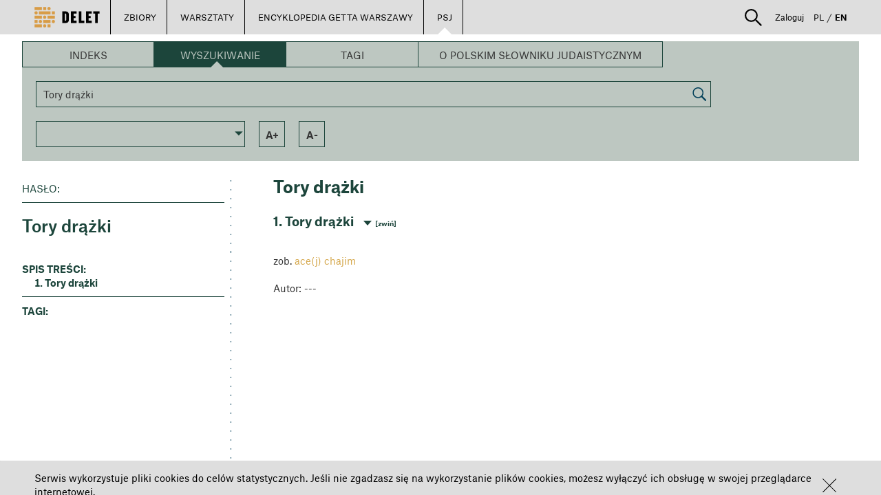

--- FILE ---
content_type: application/javascript
request_url: https://delet.jhi.pl/bower_components/angular-material/angular-material.min.js
body_size: 424792
content:
/*!
 * AngularJS Material Design
 * https://github.com/angular/material
 * @license MIT
 * v1.2.3
 */
!function(y,be,ge){"use strict";function e(e,t){t.has("$swipe")&&e.warn("You are using the ngTouch module. \nAngularJS Material already has mobile click, tap, and swipe support... \nngTouch is not supported with AngularJS Material!")}function t(e,t){e.decorator("$$rAF",["$delegate",n]),e.decorator("$q",["$delegate",o]),t.theme("default").primaryPalette("indigo").accentPalette("pink").warnPalette("deep-orange").backgroundPalette("grey")}function n(i){return i.throttle=function(e){var t,n,o,r;return function(){t=arguments,r=this,o=e,n||(n=!0,i(function(){o.apply(r,Array.prototype.slice.call(t)),n=!1}))}},i}function o(e){return e.resolve||(e.resolve=e.when),e}function r(r){return{restrict:"A",link:{pre:function(e,t,n){n=n.mdAutoFocus||n.mdAutofocus||n.mdSidenavFocus;o(r(n)(e)),n&&e.$watch(n,o);function o(e){be.isUndefined(e)&&(e=!0),t.toggleClass("md-autofocus",!!e)}}}}}function i(e,d){function s(){return!0}e&&!be.isArray(e)&&(e=Array.prototype.slice.call(e)),d=!!d;var l=e||[];return{items:function(){return[].concat(l)},count:function(){return l.length},inRange:c,contains:t,indexOf:m,itemAt:function(e){return c(e)?l[e]:null},findBy:function(t,n){return l.filter(function(e){return e[t]===n})},add:function(e,t){if(!e)return-1;be.isNumber(t)||(t=l.length);return l.splice(t,0,e),m(e)},remove:function(e){t(e)&&l.splice(m(e),1)},first:u,last:p,next:be.bind(null,n,!1),previous:be.bind(null,n,!0),hasPrevious:function(e){return!!e&&c(m(e)-1)},hasNext:function(e){return!!e&&c(m(e)+1)}};function c(e){return l.length&&-1<e&&e<l.length}function m(e){return l.indexOf(e)}function t(e){return e&&-1<m(e)}function u(){return l.length?l[0]:null}function p(){return l.length?l[l.length-1]:null}function n(e,t,n,o){n=n||s;for(var r=m(t);;){if(!c(r))return null;var i=r+(e?-1:1),a=null;if(c(i)?a=l[i]:d&&(i=m(a=(e?p:u)())),null===a||i===o)return null;if(n(a))return a;be.isUndefined(o)&&(o=i),r=i}}}function a(a,t,o){var r={},i={},d={},n={};return e.getResponsiveAttribute=function(e,t){for(var n=0;n<a.MEDIA_PRIORITY.length;n++){var o=a.MEDIA_PRIORITY[n];if(i[r[o]].matches){o=l(e,t+"-"+o);if(e[o])return e[o]}}return e[l(e,t)]},e.getQuery=function(e){return i[e]},e.watchResponsiveAttributes=function(e,o,r){var i=[];return e.forEach(function(e){var t,n=l(o,e);for(t in be.isDefined(o[n])&&i.push(o.$observe(n,be.bind(void 0,r,null))),a.MEDIA)n=l(o,e+"-"+t),be.isDefined(o[n])&&i.push(o.$observe(n,be.bind(void 0,r,t)))}),function(){i.forEach(function(e){e()})}},e;function e(e){var t=r[e];be.isUndefined(t)&&(t=r[e]=(n=e,a.MEDIA[n]||("("!==n.charAt(0)?"("+n+")":n)));var n=d[t];return n=be.isUndefined(n)?function(e){var t=i[e];t=t||(i[e]=o.matchMedia(e));return t.addListener(s),d[t.media]=!!t.matches}(t):n}function s(e){t.$evalAsync(function(){d[e.media]=!!e.matches})}function l(e,t){return n[t]||(n[t]=e.$normalize(t))}}function d(e,t){var o=["data","x"];return e?(t?n:r)(e):{buildList:r,buildSelector:n,hasAttribute:function(e,t){if(!(e=i(e)))return!1;for(var n=r(t),o=0;o<n.length;o++)if(e.hasAttribute(n[o]))return!0;return!1},removeAttribute:function(t,e){(t=i(t))&&r(e).forEach(function(e){t.removeAttribute(e)})}};function r(n){return(n=be.isArray(n)?n:[n]).forEach(function(t){o.forEach(function(e){n.push(e+"-"+t)})}),n}function n(e){return r(e=be.isArray(e)?e:[e]).map(function(e){return"["+e+"]"}).join(",")}function i(e){if((e=e[0]||e).nodeType)return e}}function A(e){return e.replace(/-[a-z]/g,function(e){return e.charAt(1).toUpperCase()})}var w,_,k,x,N,s,l,c,m,u,p,h,f,b,g,E,v,$,M,C,T;function S(o,r,d,i){var a=this.showWarnings;return{expect:s,expectAsync:l,expectWithText:function(e,t){var n=c(e)||"";-1<n.indexOf(i.startSymbol())?l(e,t,function(){return c(e)}):s(e,t,n)},expectWithoutText:function(e,t){var n=c(e);-1<n.indexOf(i.startSymbol())||n||s(e,t,n)},getText:c,hasAriaLabel:m,parentHasAriaLabel:function e(t,n){n=n||1;t=be.element(t)[0]||t;if(!t.parentNode)return!1;if(o(t.parentNode))return!0;n--;if(n)return e(t.parentNode,n);return!1;function o(e){if(!m(e))return!1;if(e.hasAttribute("role"))switch(e.getAttribute("role").toLowerCase()){case"command":case"definition":case"directory":case"grid":case"list":case"listitem":case"log":case"marquee":case"menu":case"menubar":case"note":case"presentation":case"separator":case"scrollbar":case"status":case"tablist":return!1}switch(e.tagName.toLowerCase()){case"abbr":case"acronym":case"address":case"applet":case"audio":case"b":case"bdi":case"bdo":case"big":case"blockquote":case"br":case"canvas":case"caption":case"center":case"cite":case"code":case"col":case"data":case"dd":case"del":case"dfn":case"dir":case"div":case"dl":case"em":case"embed":case"fieldset":case"figcaption":case"font":case"h1":case"h2":case"h3":case"h4":case"h5":case"h6":case"hgroup":case"html":case"i":case"ins":case"isindex":case"kbd":case"keygen":case"label":case"legend":case"li":case"map":case"mark":case"menu":case"object":case"ol":case"output":case"pre":case"presentation":case"q":case"rt":case"ruby":case"samp":case"small":case"source":case"span":case"status":case"strike":case"strong":case"sub":case"sup":case"svg":case"tbody":case"td":case"th":case"thead":case"time":case"tr":case"track":case"tt":case"ul":case"var":return!1}return!0}}};function s(e,t,n){var o=be.element(e)[0]||e;!o||o.hasAttribute(t)&&0!==o.getAttribute(t).length||function(e,t){var n=e.hasChildNodes(),o=!1;if(n)for(var r=e.childNodes,i=0;i<r.length;i++){var a=r[i];1===a.nodeType&&a.hasAttribute(t)&&!function(e){return"none"===(e.currentStyle||d.getComputedStyle(e)).display}(a)&&(o=!0)}return o}(o,t)||((n=be.isString(n)?n.trim():"").length?e.attr(t,n):a&&r.warn('ARIA: Attribute "',t,'", required for accessibility, is missing on node:',o))}function l(e,t,n){o(function(){s(e,t,n())})}function c(t){t=t[0]||t;for(var e,n=document.createTreeWalker(t,NodeFilter.SHOW_TEXT,null,!1),o="";e=n.nextNode();)!function(e){for(;e.parentNode&&(e=e.parentNode)!==t;)if(e.getAttribute&&"true"===e.getAttribute("aria-hidden"))return!0}(e)&&(o+=e.textContent);return o.trim()||""}function m(e){e=be.element(e)[0]||e;return!!e.hasAttribute&&(e.hasAttribute("aria-label")||e.hasAttribute("aria-labelledby")||e.hasAttribute("aria-describedby"))}}function D(){function i(e,t,n,o,r){this.$q=e,this.$templateRequest=t,this.$injector=n,this.$compile=o,this.$controller=r}this.$get=["$q","$templateRequest","$injector","$compile","$controller",function(e,t,n,o,r){return new i(e,t,n,o,r)}],i.prototype.compile=function(e){return e.contentElement?this._prepareContentElement(e):this._compileTemplate(e)},i.prototype._prepareContentElement=function(e){var t=this._fetchContentElement(e);return this.$q.resolve({element:t.element,cleanup:t.restore,locals:{},link:function(){return t.element}})},i.prototype._compileTemplate=function(n){var o=this,e=n.templateUrl,t=n.template||"",r=be.extend({},n.resolve),i=be.extend({},n.locals),a=n.transformTemplate||be.identity;return be.forEach(r,function(e,t){be.isString(e)?r[t]=o.$injector.get(e):r[t]=o.$injector.invoke(e)}),be.extend(r,i),r.$$ngTemplate=e?this.$templateRequest(e):this.$q.when(t),this.$q.all(r).then(function(e){var t=a(e.$$ngTemplate,n),t=n.element||be.element("<div>").html(t.trim()).contents();return o._compileElement(e,t,n)})},i.prototype._compileElement=function(o,r,i){var a=this,d=this.$compile(r),s={element:r,cleanup:r.remove.bind(r),locals:o,link:function(e){{var t,n;o.$scope=e,i.controller&&(t=be.extend({},o,{$element:r}),n=a._createController(i,t,o),be.isFunction(n.$onDestroy)&&e.$on("$destroy",function(){be.isFunction(n.$onDestroy)&&n.$onDestroy()}),r.data("$ngControllerController",n),r.children().data("$ngControllerController",n),s.controller=n)}return d(e)}};return s},i.prototype._createController=function(e,t,n){var o=this.$controller(e.controller,t);return e.bindToController&&be.extend(o,n),e.controllerAs&&(t.$scope[e.controllerAs]=o),be.isFunction(o.$onInit)&&o.$onInit(),o},i.prototype._fetchContentElement=function(e){var t=e.contentElement,e=be.isString(t)?n(t=document.querySelector(t)):(t=t[0]||t,document.contains(t)?n(t):function(){t.parentNode&&t.parentNode.removeChild(t)});return{element:be.element(t),restore:e};function n(e){var t=e.parentNode,n=e.nextElementSibling;return function(){n?t.insertBefore(e,n):t.appendChild(e)}}}}function H(e,t,n){this.$timeout=e,this.$mdUtil=t,this.$rootScope=n,this.pointerEvent="MSPointerEvent"in y?"MSPointerDown":"PointerEvent"in y?"pointerdown":null,this.bodyElement=be.element(document.body),this.isBuffering=!1,this.bufferTimeout=null,this.lastInteractionType=null,this.lastInteractionTime=null,this.inputHandler=this.onInputEvent.bind(this),this.bufferedInputHandler=this.onBufferInputEvent.bind(this),this.inputEventMap={keydown:"keyboard",mousedown:"mouse",mouseenter:"mouse",touchstart:"touch",pointerdown:"pointer",MSPointerDown:"pointer"},this.iePointerMap={2:"touch",3:"touch",4:"mouse"},this.initializeEvents(),this.$rootScope.$on("$destroy",this.deregister.bind(this))}function I(e){return e.replace(p,"").replace(h,function(e,t,n,o){return o?n.toUpperCase():n})}function O(){var e=!!document.querySelector("[md-layouts-disabled]");T.enabled=!e}function P(){return T.enabled=!1,{restrict:"A",priority:"900"}}function L(o){return["$mdUtil","$interpolate","$log",function(e,t,n){return l=e,c=t,m=n,{restrict:"A",compile:function(e,t){var n;return T.enabled&&(F(o,j(o,t,""),B(0,o,t)),r(0,e),n=r),n||be.noop}}}];function r(e,t){t.addClass(o)}}function R(e,t,n,o){n=n[0].nodeName.toLowerCase();"flex"===e.replace(g,"")&&("md-button"!==n&&"fieldset"!==n||o.warn(l.supplant("Markup '{0}' may not work as expected in IE Browsers. Consult '{1}' for details.",["<"+n+" "+e+"></"+n+">","https://github.com/philipwalton/flexbugs#9-some-html-elements-cant-be-flex-containers"])))}function F(e,t,n){var o=t;if(!U(t)){switch(e.replace(g,"")){case"layout":z(t,$)||(t=$[0]);break;case"flex":z(t,v)||isNaN(t)&&(t="");break;case"flex-offset":case"flex-order":t&&!isNaN(+t)||(t="0");break;case"layout-align":var r=function(e){var t={main:"start",cross:"stretch"};0!==(e=e||"").indexOf("-")&&0!==e.indexOf(" ")||(e="none"+e);(e=e.toLowerCase().trim().replace(E,"-").split("-")).length&&"space"===e[0]&&(e=[e[0]+"-"+e[1],e[2]]);0<e.length&&(t.main=e[0]||t.main);1<e.length&&(t.cross=e[1]||t.cross);M.indexOf(t.main)<0&&(t.main="start");C.indexOf(t.cross)<0&&(t.cross="stretch");return t}(t);t=l.supplant("{main}-{cross}",r);break;case"layout-padding":case"layout-margin":case"layout-fill":case"layout-wrap":case"layout-nowrap":t=""}t!==o&&(n||be.noop)(t)}return t?t.trim():""}function B(e,t,n){return function(e){U(e)||(n[n.$normalize(t)]=e)}}function U(e){return-1<(e||"").indexOf(c.startSymbol())}function j(e,t,n){e=t.$normalize(e);return t[e]?t[e].trim().replace(E,"-"):n||null}function z(t,e,n){t=n&&t?t.replace(E,n):t;var o=!1;return t&&e.forEach(function(e){e=n?e.replace(E,n):e,o=o||e===t}),o}function q(e){this._$timeout=e,this._liveElement=this._createLiveElement(),this._announceTimeout=100}function V(n,o){var r,i=[],a={};return r={notFoundError:function(e,t){n.error((t||"")+"No instance found for handle",e)},getInstances:function(){return i},get:function(e){if(!d(e))return null;for(var t,n=0,o=i.length;n<o;n++)if((t=i[n]).$$mdHandle===e)return t;return null},register:function(t,e){return e?(t.$$mdHandle=e,i.push(t),(n=a[e])&&(n.forEach(function(e){e.resolve(t)}),delete a[e]),function(){var e=i.indexOf(t);-1!==e&&i.splice(e,1)}):be.noop;var n},when:function(e){if(d(e)){var t=o.defer(),n=r.get(e);return n?t.resolve(n):(a[e]===ge&&(a[e]=[]),a[e].push(t)),t.promise}return o.reject("Invalid `md-component-id` value.")}};function d(e){return e&&""!==e}}function W(r){return{attach:function(e,t,n){var o;return n=be.extend((o=t).hasClass("md-icon-button")?{isMenuItem:o.hasClass("md-menu-item"),fitRipple:!0,center:!0}:{isMenuItem:o.hasClass("md-menu-item"),dimBackground:!0},n),r.attach(e,t,n)}}}function Y(o){return{attach:function(e,t,n){return o.attach(e,t,be.extend({center:!0,dimBackground:!1,fitRipple:!0},n))}}}function K(o){return{attach:function(e,t,n){return o.attach(e,t,be.extend({center:!1,dimBackground:!0,outline:!1,rippleSize:"full"},n))}}}function G(o){return{attach:function(e,t,n){return o.attach(e,t,be.extend({center:!1,dimBackground:!0,outline:!1,rippleSize:"full"},n))}}}function X(s){var l="virtual",t=["standard",l];function c(e){return e?(e=e.toLowerCase(),-1<t.indexOf(e)?e:l):l}return{controller:"MdAutocompleteCtrl",controllerAs:"$mdAutocompleteCtrl",scope:{inputName:"@mdInputName",inputMinlength:"@mdInputMinlength",inputMaxlength:"@mdInputMaxlength",searchText:"=?mdSearchText",selectedItem:"=?mdSelectedItem",itemsExpr:"@mdItems",itemText:"&mdItemText",placeholder:"@placeholder",inputAriaDescribedBy:"@?inputAriaDescribedby",inputAriaLabelledBy:"@?inputAriaLabelledby",inputAriaLabel:"@?inputAriaLabel",noCache:"=?mdNoCache",requireMatch:"=?mdRequireMatch",selectOnMatch:"=?mdSelectOnMatch",matchInsensitive:"=?mdMatchCaseInsensitive",itemChange:"&?mdSelectedItemChange",textChange:"&?mdSearchTextChange",minLength:"=?mdMinLength",delay:"=?mdDelay",autofocus:"=?mdAutofocus",floatingLabel:"@?mdFloatingLabel",autoselect:"=?mdAutoselect",menuClass:"@?mdMenuClass",menuContainerClass:"@?mdMenuContainerClass",inputClass:"@?mdInputClass",inputId:"@?mdInputId",escapeOptions:"@?mdEscapeOptions",dropdownItems:"=?mdDropdownItems",dropdownPosition:"@?mdDropdownPosition",clearButton:"=?mdClearButton",selectedMessage:"@?mdSelectedMessage",noMatchMessage:"@?mdNoMatchMessage",singleMatchMessage:"@?mdSingleMatchMessage",multipleMatchStartMessage:"@?mdMultipleMatchStartMessage",multipleMatchEndMessage:"@?mdMultipleMatchEndMessage",mdMode:"=?mdMode"},compile:function(e,n){var o=e.find("input");return["md-select-on-focus","md-no-asterisk","ng-trim","ng-pattern"].forEach(function(e){var t=n[n.$normalize(e)];null!==t&&o.attr(e,t)}),function(e,t,n,o){o.hasNotFound=!!t.attr("md-has-not-found"),be.isDefined(n.mdClearButton)||e.floatingLabel||(e.clearButton=!0),e.mdMode=c(n.mdMode),t.on("click touchstart touchend",function(e){e.stopPropagation()})}},template:function(n,e){var t,o=(t=(t=n.find("md-not-found").detach()).length?t.html():"")?'<li ng-if="$mdAutocompleteCtrl.notFoundVisible()" class="md-autocomplete-suggestion"                         md-autocomplete-parent-scope>'+t+"</li>":"",r=function(){var e=n.find("md-item-template").detach(),t=(e.length?e:n).html();e.length||n.empty();return"<md-autocomplete-parent-scope md-autocomplete-replace>"+t+"</md-autocomplete-parent-scope>"}(),i=n.html(),a=e.tabindex;return o&&n.attr("md-has-not-found",!0),n.attr("tabindex","-1"),"        <md-autocomplete-wrap            ng-class=\"{ 'md-whiteframe-z1': !floatingLabel,                         'md-menu-showing': !$mdAutocompleteCtrl.hidden,                         'md-show-clear-button': !!clearButton }\">          "+(e.mdFloatingLabel?'            <md-input-container ng-if="floatingLabel">              <label>{{floatingLabel}}</label>              <input type="text"                '+(null!=a?'tabindex="'+a+'"':"")+'                id="{{inputId || \'fl-input-\' + $mdAutocompleteCtrl.id}}"                name="{{inputName || \'fl-input-\' + $mdAutocompleteCtrl.id }}"                ng-class="::inputClass"                autocomplete="off"                ng-required="$mdAutocompleteCtrl.isRequired"                ng-readonly="$mdAutocompleteCtrl.isReadonly"                ng-minlength="inputMinlength"                ng-maxlength="inputMaxlength"                ng-disabled="$mdAutocompleteCtrl.isDisabled"                ng-model="$mdAutocompleteCtrl.scope.searchText"                ng-model-options="{ allowInvalid: true }"                ng-mousedown="$mdAutocompleteCtrl.focusInput()"                ng-keydown="$mdAutocompleteCtrl.keydown($event)"                ng-blur="$mdAutocompleteCtrl.blur($event)"                ng-focus="$mdAutocompleteCtrl.focus($event)"                aria-label="{{floatingLabel}}"                ng-attr-aria-autocomplete="{{$mdAutocompleteCtrl.isDisabled ? undefined : \'list\'}}"                ng-attr-role="{{$mdAutocompleteCtrl.isDisabled ? undefined : \'combobox\'}}"                aria-haspopup="{{!$mdAutocompleteCtrl.isDisabled}}"                aria-expanded="{{!$mdAutocompleteCtrl.hidden}}"                ng-attr-aria-owns="{{$mdAutocompleteCtrl.hidden || $mdAutocompleteCtrl.isDisabled ? undefined : \'ul-\' + $mdAutocompleteCtrl.id}}"                ng-attr-aria-activedescendant="{{!$mdAutocompleteCtrl.hidden && $mdAutocompleteCtrl.activeOption ? $mdAutocompleteCtrl.activeOption : undefined}}">              <div md-autocomplete-parent-scope md-autocomplete-replace>'+i+"</div>            </md-input-container>":'            <input type="text"              '+(null!=a?'tabindex="'+a+'"':"")+'              id="{{inputId || \'input-\' + $mdAutocompleteCtrl.id}}"              name="{{inputName || \'input-\' + $mdAutocompleteCtrl.id }}"              ng-class="::inputClass"              ng-if="!floatingLabel"              autocomplete="off"              ng-required="$mdAutocompleteCtrl.isRequired"              ng-disabled="$mdAutocompleteCtrl.isDisabled"              ng-readonly="$mdAutocompleteCtrl.isReadonly"              ng-minlength="inputMinlength"              ng-maxlength="inputMaxlength"              ng-model="$mdAutocompleteCtrl.scope.searchText"              ng-mousedown="$mdAutocompleteCtrl.focusInput()"              ng-keydown="$mdAutocompleteCtrl.keydown($event)"              ng-blur="$mdAutocompleteCtrl.blur($event)"              ng-focus="$mdAutocompleteCtrl.focus($event)"              placeholder="{{placeholder}}"              aria-label="{{placeholder}}"              ng-attr-aria-autocomplete="{{$mdAutocompleteCtrl.isDisabled ? undefined : \'list\'}}"              ng-attr-role="{{$mdAutocompleteCtrl.isDisabled ? undefined : \'combobox\'}}"              aria-haspopup="{{!$mdAutocompleteCtrl.isDisabled}}"              aria-expanded="{{!$mdAutocompleteCtrl.hidden}}"              ng-attr-aria-owns="{{$mdAutocompleteCtrl.hidden || $mdAutocompleteCtrl.isDisabled ? undefined : \'ul-\' + $mdAutocompleteCtrl.id}}"              ng-attr-aria-activedescendant="{{!$mdAutocompleteCtrl.hidden && $mdAutocompleteCtrl.activeOption ? $mdAutocompleteCtrl.activeOption : undefined}}">')+'          <button type="button" aria-label="Clear Input" tabindex="0" ng-if="clearButton && $mdAutocompleteCtrl.scope.searchText" ng-click="$mdAutocompleteCtrl.clear($event)"><md-icon md-svg-src="'+s.mdClose+'"></md-icon></button>          <md-progress-linear              class="'+(e.mdFloatingLabel?"md-inline":"")+'"              ng-if="$mdAutocompleteCtrl.loadingIsVisible()"              md-mode="indeterminate"></md-progress-linear>          '+function(e,t){if(e=e?" "+e:"",d(t))return'            <div                 ng-hide="$mdAutocompleteCtrl.hidden"                class="md-standard-list-container md-autocomplete-suggestions-container md-whiteframe-z1'+e+'"                ng-class="{ \'md-not-found\': $mdAutocompleteCtrl.notFoundVisible() }"                ng-mouseenter="$mdAutocompleteCtrl.listEnter()"                ng-mouseleave="$mdAutocompleteCtrl.listLeave()"                role="presentation">              <div class="md-standard-list-scroller" role="presentation">';return'          <md-virtual-repeat-container              md-auto-shrink              md-auto-shrink-min="1"              ng-hide="$mdAutocompleteCtrl.hidden"              class="md-virtual-repeat-container md-autocomplete-suggestions-container md-whiteframe-z1'+e+'"              ng-class="{ \'md-not-found\': $mdAutocompleteCtrl.notFoundVisible() }"              ng-mouseenter="$mdAutocompleteCtrl.listEnter()"              ng-mouseleave="$mdAutocompleteCtrl.listLeave()"              role="presentation">'}(e.mdMenuContainerClass,e.mdMode)+'            <ul class="md-autocomplete-suggestions"                ng-class="::menuClass"                id="ul-{{$mdAutocompleteCtrl.id}}"                ng-mouseup="$mdAutocompleteCtrl.focusInput()"                role="listbox">              <li class="md-autocomplete-suggestion" '+(d(e.mdMode)?"ng-repeat":"md-virtual-repeat")+' ="item in $mdAutocompleteCtrl.matches"                  ng-class="{ selected: $index === $mdAutocompleteCtrl.index }"                  ng-attr-id="{{\'md-option-\' + $mdAutocompleteCtrl.id + \'-\' + $index}}"                  ng-click="$mdAutocompleteCtrl.select($index)"                  role="option"                  aria-setsize="{{$mdAutocompleteCtrl.matches.length}}"                  aria-posinset="{{$index+1}}"                  aria-selected="{{$index === $mdAutocompleteCtrl.index ? true : false}}"                   md-extra-name="$mdAutocompleteCtrl.itemName">                  '+r+"                  </li>"+o+"            </ul>          "+(d(e.mdMode)?"   </div>              </div>            </div>":"</md-virtual-repeat-container>")+"        </md-autocomplete-wrap>";function d(e){return c(e)!==l}}}}function Z(e,l){return{restrict:"AE",compile:function(e,t,s){return function(n,t,e){var o,r,i=n.$mdAutocompleteCtrl,a=i.parent.$new(),i=i.itemName;function d(e,t){a[t]=n[e],n.$watch(e,function(e){l.nextTick(function(){a[t]=e})})}d("$index","$index"),d("item",i),r=o=!1,n.$watch(function(){r||o||(o=!0,n.$$postDigest(function(){r||a.$digest(),o=r=!1}))}),a.$watch(function(){r=!0}),s(a,function(e){t.after(e)})}},terminal:!0,transclude:"element"}}function Q(e,t,n,o){this.$scope=e,this.$element=t,this.$attrs=n,this.$mdUtil=o,this.regex=null}function J(n,o){return{terminal:!0,controller:"MdHighlightCtrl",compile:function(e,t){var r=o(t.mdHighlightText),i=n(e.html());return function(e,t,n,o){o.init(r,i)}}}}function ee(n){return{restrict:"E",link:function(e,t){t.addClass("_md"),e.$on("$destroy",function(){n.destroy()})}}}function te(e){t.$inject=["$animate","$mdConstant","$mdUtil","$mdTheming","$mdBottomSheet","$rootElement","$mdGesture","$log"];var u=.5,p=80;return e("$mdBottomSheet").setDefaults({methods:["disableParentScroll","escapeToClose","clickOutsideToClose"],options:t});function t(o,a,d,r,s,i,l,c){var m;return{themable:!0,onShow:function(e,t,n){(t=d.extractElementByName(t,"md-bottom-sheet")).attr("tabindex","-1"),t.hasClass("ng-cloak")&&c.warn("$mdBottomSheet: using `<md-bottom-sheet ng-cloak>` will affect the bottom-sheet opening animations.",t[0]);n.isLockedOpen?(n.clickOutsideToClose=!1,n.escapeToClose=!1):n.cleanupGestures=function(n,e){var t=l.register(e,"drag",{horizontal:!1});return e.on("$md.dragstart",o).on("$md.drag",r).on("$md.dragend",i),function(){t(),e.off("$md.dragstart",o),e.off("$md.drag",r),e.off("$md.dragend",i)};function o(){n.css(a.CSS.TRANSITION_DURATION,"0ms")}function r(e){e=e.pointer.distanceY;e<5&&(e=Math.max(-p,e/2)),n.css(a.CSS.TRANSFORM,"translate3d(0,"+(p+e)+"px,0)")}function i(e){var t;0<e.pointer.distanceY&&(20<e.pointer.distanceY||Math.abs(e.pointer.velocityY)>u)?(t=n.prop("offsetHeight")-e.pointer.distanceY,e=Math.min(t/e.pointer.velocityY*.75,500),n.css(a.CSS.TRANSITION_DURATION,e+"ms"),d.nextTick(s.cancel,!0)):(n.css(a.CSS.TRANSITION_DURATION,""),n.css(a.CSS.TRANSFORM,""))}}(t,n.parent);n.disableBackdrop||((m=d.createBackdrop(e,"md-bottom-sheet-backdrop md-opaque"))[0].tabIndex=-1,n.clickOutsideToClose&&m.on("click",function(){d.nextTick(s.cancel,!0)}),r.inherit(m,n.parent),o.enter(m,n.parent,null));r.inherit(t,n.parent),n.disableParentScroll&&(n.restoreScroll=d.disableScrollAround(t,n.parent));return o.enter(t,n.parent,m).then(function(){var e=d.findFocusTarget(t)||be.element(t[0].querySelector("button")||t[0].querySelector("a")||t[0].querySelector(d.prefixer("ng-click",!0)))||m;n.escapeToClose&&(n.rootElementKeyupCallback=function(e){e.keyCode===a.KEY_CODE.ESCAPE&&d.nextTick(s.cancel,!0)},i.on("keyup",n.rootElementKeyupCallback),e&&e.focus())})},onRemove:function(e,t,n){n.disableBackdrop||o.leave(m);return o.leave(t).then(function(){n.disableParentScroll&&(n.restoreScroll(),delete n.restoreScroll),n.cleanupGestures&&n.cleanupGestures()})},disableBackdrop:!1,escapeToClose:!0,clickOutsideToClose:!0,disableParentScroll:!0,isLockedOpen:!1}}}function ne(n){return{restrict:"E",link:function(e,t){n(t)}}}function oe(o,r,i,a){return{restrict:"EA",replace:!0,transclude:!0,template:function(e,t){return d(t)?'<a class="md-button" ng-transclude></a>':'<button class="md-button" type="'+(void 0===t.type?"button":t.type)+'" ng-transclude></button>'},link:function(e,t,n){r(t),o.attach(e,t),i.expectWithoutText(t,"aria-label"),d(n)&&be.isDefined(n.ngDisabled)&&!t.hasClass("_md-nav-button")&&e.$watch(n.ngDisabled,function(e){t.attr("tabindex",e?-1:0)});t.on("click",function(e){!0===n.disabled&&(e.preventDefault(),e.stopImmediatePropagation())}),t.hasClass("md-no-focus")||(t.on("focus",function(){a.isUserInvoked()&&"keyboard"!==a.getLastInteractionType()||t.addClass("md-focused")}),t.on("blur",function(){t.removeClass("md-focused")}))}};function d(e){return be.isDefined(e.href)||be.isDefined(e.ngHref)||be.isDefined(e.ngLink)||be.isDefined(e.uiSref)}}function re(o){return{restrict:"E",link:function(e,t,n){t.addClass("_md"),o(t)}}}function ie(u,p,h,f,b,g){return u=u[0],{restrict:"E",transclude:!0,require:["^?mdInputContainer","?ngModel","?^form"],priority:h.BEFORE_NG_ARIA,template:'<div class="md-container" md-ink-ripple md-ink-ripple-checkbox><div class="md-icon"></div></div><div ng-transclude class="md-label"></div>',compile:function(e,t){return t.$set("tabindex",t.tabindex||"0"),t.$set("type","checkbox"),t.$set("role",t.type),e.addClass("md-auto-horizontal-margin"),{pre:function(e,t){t.on("click",function(e){this.hasAttribute("disabled")&&e.stopImmediatePropagation()})},post:function(o,r,i,e){var t,n=e[0],a=e[1]||b.fakeNgModel(),d=e[2],s=0<r.find("a").length;s&&(e="label-"+b.nextUid(),i.$set("aria-labelledby",e),l=r.children()[1],be.element(l).remove(),l.removeAttribute("ng-transclude"),l.className="md-checkbox-link-label",l.setAttribute("id",e),r.after(l),r.next().on("click",c));{var l;n&&(l=n.isErrorGetter||function(){return a.$invalid&&(a.$touched||d&&d.$submitted)},n.input=r,o.$watch(l,n.setInvalid))}f(r),r.children().on("focus",function(){r.focus()}),b.parseAttributeBoolean(i.mdIndeterminate)&&(m(),o.$watch(i.mdIndeterminate,m));i.ngChecked&&o.$watch(o.$eval.bind(o,i.ngChecked),function(e){a.$setViewValue(e),a.$render()});(function(e,t,n){i[e]&&o.$watch(i[e],function(e){n[e]&&r.attr(t,n[e])})})("ngDisabled","tabindex",{true:"-1",false:i.tabindex}),s||p.expectWithText(r,"aria-label");function c(t){r[0].hasAttribute("disabled")||o.skipToggle||"A"===t.target.tagName||o.$apply(function(){var e=i.ngChecked&&i.ngClick?i.checked:!a.$viewValue;a.$setViewValue(e,t&&t.type),a.$render()})}function m(e){(t=!1!==e)&&r.attr("aria-checked","mixed"),r.toggleClass("md-indeterminate",t),a.$render()}u.link.pre(o,{on:be.noop,0:{}},i,[a]),r.on("click",c).on("keypress",function(e){var t,n,o=e.which||e.keyCode;switch(e.preventDefault(),o){case h.KEY_CODE.SPACE:r.addClass("md-focused"),c(e);break;case h.KEY_CODE.ENTER:(n=b.getClosest(e.target,"form"))&&(t=n.querySelector('button[type="submit"]:enabled, input[type="submit"]:enabled'))&&t.click()}}).on("focus",function(){"keyboard"===g.getLastInteractionType()&&r.addClass("md-focused")}).on("blur",function(){r.removeClass("md-focused")}),a.$render=function(){var e=!!a.$viewValue&&!t;r.toggleClass("md-checked",e),t||(e?r.attr("aria-checked","true"):r.attr("aria-checked","false"))}}}}}}function ae(e,t,n,o,r){this.$scope=e,this.$element=t,this.$mdConstant=n,this.$timeout=o,this.$mdUtil=r,this.isEditing=!1,this.parentController=ge,this.enableChipEdit=!1}function de(a,e,t,d){return{restrict:"E",require:["^?mdChips","mdChip"],link:function(e,t,n,o){var r=o.shift(),i=o.shift(),o=be.element(t[0].querySelector(".md-chip-content"));a(t),r&&(i.init(r),o.on("blur",function(){r.resetSelectedChip(),r.$scope.$applyAsync()}));d(function(){r&&r.shouldFocusLastChip&&r.focusLastChipThenInput()})},controller:"MdChipCtrl"}}function se(r){return{restrict:"A",require:"^mdChips",scope:!1,link:function(e,t,n,o){t.on("click",function(){e.$apply(function(){o.removeChip(e.$$replacedScope.$index)})}),r(function(){t.attr({tabindex:"-1","aria-hidden":"true"}),t.find("button").attr("tabindex","-1")})}}}function le(i){return{restrict:"EA",terminal:!0,link:function(e,t,n){var o=e.$parent.$mdChipsCtrl,r=o.parent.$new(!1,o.parent);r.$$replacedScope=e,r.$chip=e.$chip,r.$index=e.$index;n=(r.$mdChipsCtrl=o).$scope.$eval(n.mdChipTransclude);t.html(n),i(t.contents())(r)},scope:!1}}function ce(e,t,n){this.$element=t,this.$attrs=e,this.$timeout=n,this.selectedItem=null,this.searchText="",this.deRegister=[],this.init()}function me(o){return{restrict:"E",controller:["$scope","$element",function(e,t){this.$scope=e,this.$element=t}],link:function(e,t){var n;t.addClass("_md"),o(t),e.$broadcast("$mdContentLoaded",t),n=t[0],be.element(n).on("$md.pressdown",function(e){"t"===e.pointer.type&&(e.$materialScrollFixed||(e.$materialScrollFixed=!0,0===n.scrollTop?n.scrollTop=1:n.scrollHeight===n.scrollTop+n.offsetHeight&&--n.scrollTop))})}}}function ue(e,t){var d=e('<md-icon md-svg-src="'+t.mdTabsArrow+'"></md-icon>')({})[0];return{require:["^^mdCalendar","^^mdCalendarMonth","mdCalendarMonthBody"],scope:{offset:"=mdMonthOffset"},controller:pe,controllerAs:"mdMonthBodyCtrl",bindToController:!0,link:function(e,t,n,o){var r=o[0],i=o[1],a=o[2];a.calendarCtrl=r,a.monthCtrl=i,a.arrowIcon=d.cloneNode(!0),e.$watch(function(){return a.offset},function(e){be.isNumber(e)&&a.generateContent()})}}}function pe(e,t,n){this.$element=e,this.dateUtil=t,this.dateLocale=n,this.monthCtrl=null,this.calendarCtrl=null,this.offset=null,this.focusAfterAppend=null}function he(e,t,n){this.$element=e,this.dateUtil=t,this.dateLocale=n,this.calendarCtrl=null,this.yearCtrl=null,this.offset=null,this.focusAfterAppend=null}function fe(e,t,i){return{restrict:"E",link:function(o,r){r.addClass("_md"),t(r),e(function(){var e,t=r[0].querySelector("md-dialog-content");function n(){r.toggleClass("md-content-overflow",t.scrollHeight>t.clientHeight)}t&&(e=t.getElementsByTagName("img"),n(),be.element(e).on("load",n)),o.$on("$destroy",function(){i.destroy(r)})})}}}function Ee(e){var m,g,E;return n.$inject=["$mdDialog","$mdConstant"],o.$inject=["$mdDialog","$mdAria","$mdUtil","$mdConstant","$animate","$document","$window","$rootElement","$log","$injector","$mdTheming","$interpolate","$mdInteraction"],e("$mdDialog").setDefaults({methods:["disableParentScroll","hasBackdrop","clickOutsideToClose","escapeToClose","targetEvent","closeTo","openFrom","parent","fullscreen","multiple"],options:o}).addPreset("alert",{methods:["title","htmlContent","textContent","ariaLabel","ok","theme","css"],options:t}).addPreset("confirm",{methods:["title","htmlContent","textContent","ariaLabel","ok","cancel","theme","css"],options:t}).addPreset("prompt",{methods:["title","htmlContent","textContent","initialValue","placeholder","ariaLabel","ok","cancel","theme","css","required"],options:t});function t(){return{template:['<md-dialog md-theme="{{ dialog.theme || dialog.defaultTheme }}" aria-label="{{ dialog.ariaLabel }}" ng-class="dialog.css">','  <md-dialog-content class="md-dialog-content" role="document" tabIndex="-1">','    <h2 class="md-title">{{ dialog.title }}</h2>','    <div ng-if="::dialog.mdHtmlContent" class="md-dialog-content-body" ','        ng-bind-html="::dialog.mdHtmlContent"></div>','    <div ng-if="::!dialog.mdHtmlContent" class="md-dialog-content-body">',"      <p>{{::dialog.mdTextContent}}</p>","    </div>",'    <md-input-container md-no-float ng-if="::dialog.$type == \'prompt\'" class="md-prompt-input-container">','      <input ng-keypress="dialog.keypress($event)" md-autofocus ng-model="dialog.result"              placeholder="{{::dialog.placeholder}}" ng-required="dialog.required">',"    </md-input-container>","  </md-dialog-content>","  <md-dialog-actions>",'    <md-button ng-if="dialog.$type === \'confirm\' || dialog.$type === \'prompt\'"               ng-click="dialog.abort()" class="md-primary md-cancel-button">',"      {{ dialog.cancel }}","    </md-button>",'    <md-button ng-click="dialog.hide()" class="md-primary md-confirm-button" md-autofocus="dialog.$type===\'alert\'"               ng-disabled="dialog.required && !dialog.result">',"      {{ dialog.ok }}","    </md-button>","  </md-dialog-actions>","</md-dialog>"].join("").replace(/\s\s+/g,""),controller:n,controllerAs:"dialog",bindToController:!0}}function n(o,r){this.$onInit=function(){var n="prompt"===this.$type;n&&this.initialValue&&(this.result=this.initialValue),this.hide=function(){o.hide(!n||this.result)},this.abort=function(){o.cancel()},this.keypress=function(e){var t=n&&this.required&&!be.isDefined(this.result);e.keyCode!==r.KEY_CODE.ENTER||t||o.hide(this.result)}}}function o(u,d,p,h,o,s,f,l,t,i,n,a,c){return{hasBackdrop:!0,isolateScope:!0,onCompiling:function(e){e.defaultTheme=n.defaultTheme(),function(t){t.targetEvent&&t.targetEvent.target&&(e=be.element(t.targetEvent.target));var e,n,o=e&&e.controller("mdTheme");t.hasTheme=!!o,t.hasTheme&&(t.themeWatch=o.$shouldWatch,(e=t.theme||o.$mdTheme)&&(t.scope.theme=e),n=o.registerChanges(function(e){t.scope.theme=e,t.themeWatch||n()}))}(e)},onShow:function(e,r,i){be.element(s[0].body).addClass("md-dialog-is-showing");var a=r.find("md-dialog");a.hasClass("ng-cloak")&&t.warn("$mdDialog: using `<md-dialog ng-cloak>` will affect the dialog opening animations.",r[0]);return function(e){e.origin=be.extend({element:null,bounds:null,focus:be.noop},e.origin||{}),e.parent=n(e.parent,l),e.closeTo=t(n(e.closeTo)),e.openFrom=t(n(e.openFrom)),e.targetEvent&&(e.origin=t(e.targetEvent.target,e.origin),e.originInteraction=c.getLastInteractionType());function t(e,t){var n=be.element(e||{});if(n&&n.length){e=be.isFunction(n[0].getBoundingClientRect);return be.extend(t||{},{element:e?n:ge,bounds:e?n[0].getBoundingClientRect():be.extend({},{top:0,left:0,height:0,width:0},n[0]),focus:be.bind(n,n.focus)})}}function n(e,t){return be.isString(e)&&(e=s[0].querySelector(e)),be.element(e||t)}}(i),function(t,n){var e="alert"===n.$type?"alertdialog":"dialog",o=t.find("md-dialog-content"),r=t.attr("id"),i="dialogContent_"+(r||p.nextUid());t.attr({role:e,tabIndex:"-1"}),0===o.length&&(o=t,r&&(i=r));o.attr("id",i),t.attr("aria-describedby",i),n.ariaLabel?d.expect(t,"aria-label",n.ariaLabel):d.expectAsync(t,"aria-label",function(){if(n.title)return n.title;var e=o.text().split(/\s+/);return(e=3<e.length?e.slice(0,3).concat("..."):e).join(" ")});(m=document.createElement("div")).classList.add("md-dialog-focus-trap"),m.tabIndex=0,g=m.cloneNode(!1);function a(e){e.target&&e.target.nextSibling&&"MD-DIALOG"===e.target.nextSibling.nodeName?(e=p.getLastTabbableElement(t[0]),be.isElement(e)&&e.focus()):t.focus()}m.addEventListener("focus",a),g.addEventListener("focus",a),E=function(){m.removeEventListener("focus",a),g.removeEventListener("focus",a),m&&m.parentNode&&m.parentNode.removeChild(m),g&&g.parentNode&&g.parentNode.removeChild(g)},t[0].parentNode.insertBefore(m,t[0]),t.after(g)}(a,i),function(e,t,n){n.disableParentScroll&&(n.restoreScroll=p.disableScrollAround(t,n.parent));n.hasBackdrop&&(n.backdrop=p.createBackdrop(e,"md-dialog-backdrop md-opaque"),o.enter(n.backdrop,n.parent));n.hideBackdrop=function(e){n.backdrop&&(e?n.backdrop.remove():o.leave(n.backdrop)),n.disableParentScroll&&(n.restoreScroll&&n.restoreScroll(),delete n.restoreScroll),n.hideBackdrop=null}}(e,r,i),function(e,t){function n(){var e="alert"===t.$type?u.hide:u.cancel;p.nextTick(e,!0)}var o,r=be.element(f),i=p.debounce(function(){b(e,t)},60),a=[];{var d,s;t.escapeToClose&&(d=t.parent,s=function(e){e.keyCode===h.KEY_CODE.ESCAPE&&(e.stopImmediatePropagation(),e.preventDefault(),n())},e.on("keydown",s),d.on("keydown",s),a.push(function(){e.off("keydown",s),d.off("keydown",s)}))}{var l,c,m;r.on("resize",i),a.push(function(){r.off("resize",i)}),t.clickOutsideToClose&&(c=function(e){o=e.target},m=function(e){o===l[0]&&e.target===l[0]&&(e.stopPropagation(),e.preventDefault(),n())},(l=e).on("mousedown",c),l.on("mouseup",m),a.push(function(){l.off("mousedown",c),l.off("mouseup",m)}))}t.deactivateListeners=function(){a.forEach(function(e){e()}),t.deactivateListeners=null}}(r,i),function(e,t){t.parent.append(e),t.reverseContainerStretch=b(e,t);var n=e.find("md-dialog"),o=p.dom.animator,r=o.calculateZoomToOrigin,i={transitionInClass:"md-transition-in",transitionOutClass:"md-transition-out"},a=o.toTransformCss(r(n,t.openFrom||t.origin)),d=o.toTransformCss("");return n.toggleClass("md-dialog-fullscreen",!!t.fullscreen),o.translate3d(n,a,d,i).then(function(e){return t.reverseAnimate=function(){return delete t.reverseAnimate,t.closeTo?(i={transitionInClass:"md-transition-out",transitionOutClass:"md-transition-in"},a=d,d=o.toTransformCss(r(n,t.closeTo)),o.translate3d(n,a,d,i)):e(d=o.toTransformCss(r(n,t.origin)))},t.clearAnimate=function(){return delete t.clearAnimate,n.removeClass([i.transitionOutClass,i.transitionInClass].join(" ")),o.translate3d(n,d,o.toTransformCss(""),{})},!0})}(r,i).then(function(){function e(e){for(var t=function(e){for(var t,n=[];e.parentNode;){if(e===document.body)return n;for(var o=e.parentNode.children,r=0;r<o.length;r++)e===o[r]||(t=o[r],-1!==["SCRIPT","STYLE"].indexOf(t.nodeName))||o[r].hasAttribute("aria-live")||n.push(o[r]);e=e.parentNode}return n}(e),n=0;n<t.length;n++)t[n].setAttribute("aria-hidden",o)}var t,n,o;n=i,o=!0,e((t=r)[0]),n.unlockScreenReader=function(){o=!1,e(t[0]),n.unlockScreenReader=null},i.focusOnOpen&&(p.findFocusTarget(r)||r[0].querySelector(".dialog-close, md-dialog-actions button:last-child")||a).focus()})},onShowing:function(e,t,n,o){if(o){var r=o.htmlContent||n.htmlContent||"",n=o.textContent||n.textContent||"";if(r&&!i.has("$sanitize"))throw Error("The ngSanitize module must be loaded in order to use htmlContent.");if(r&&n)throw Error("md-dialog cannot have both `htmlContent` and `textContent`");o.mdHtmlContent=r,o.mdTextContent=n}},onRemove:function(e,t,n){n.deactivateListeners(),n.unlockScreenReader(),n.hideBackdrop(n.$destroy),E&&(E(),E=null);return n.$destroy?o():function(e){return e.reverseAnimate().then(function(){e.contentElement&&e.clearAnimate()})}(n).then(o);function o(){be.element(s[0].body).removeClass("md-dialog-is-showing"),n.contentElement&&n.reverseContainerStretch(),n.cleanupElement(),n.$destroy||"keyboard"!==n.originInteraction||n.origin.focus()}},clickOutsideToClose:!1,escapeToClose:!0,targetEvent:null,closeTo:null,openFrom:null,focusOnOpen:!0,disableParentScroll:!0,autoWrap:!0,fullscreen:!1,transformTemplate:function(e,t){var n,o=a.startSymbol(),r=a.endSymbol(),r=o+(t.themeWatch?"":"::")+"theme"+r;return'<div class="md-dialog-container" tabindex="-1" '+(t.hasTheme?'md-theme="'+r+'"':"")+">"+(n=e,t.autoWrap&&!/<\/md-dialog>/g.test(n)?"<md-dialog>"+(n||"")+"</md-dialog>":n||"")+"</div>"}};function b(e,t){var n="fixed"===f.getComputedStyle(s[0].body).position,o=t.backdrop?f.getComputedStyle(t.backdrop[0]):null,o=o?Math.min(s[0].body.clientHeight,Math.ceil(Math.abs(parseInt(o.height,10)))):0,r={top:e.css("top"),height:e.css("height")},t=Math.abs(t.parent[0].getBoundingClientRect().top);return e.css({top:(n?t:0)+"px",height:o?o+"px":"100%"}),function(){e.css(r)}}}}function ve(e){return{restrict:"E",link:e}}function $e(r){return{restrict:"E",require:["^?mdFabSpeedDial","^?mdFabToolbar"],compile:function(e,t){var n=e.children(),o=r.prefixer().hasAttribute(n,"ng-repeat"),e=e.find("md-button");be.forEach(e,function(e){e.setAttribute("tabindex",-1)}),o?n.addClass("md-fab-action-item"):n.wrap('<div class="md-fab-action-item">')}}}function Me(t,i,a,d,r,n){var o,s=this,e=0;function l(e){"click"==e.type&&function(e){var t=e.target?function(e){return d.getClosest(e,"button")||d.getClosest(e,"md-button")}(e.target):null;t&&!t.disabled&&(!function(e){return d.getClosest(e,"md-fab-trigger")}(e.target)||s.toggle());!function(e){return d.getClosest(e,"md-fab-actions")}(e.target)||s.close()}(e),"focusout"!=e.type||o||(o=n(function(){s.close()},100,!1)),"focusin"==e.type&&o&&(n.cancel(o),o=null)}function c(){s.currentActionIndex=-1}function m(){0<i[0].scrollHeight?a.addClass(i,"_md-animations-ready").then(function(){i.removeClass("md-animations-waiting")}):e<10&&(n(m,100),e+=1)}function u(){i.off("keydown",h),be.element(document).off("click touchend",p)}function p(e){var t;e.target&&(t=d.getClosest(e.target,"md-fab-trigger"),e=d.getClosest(e.target,"md-fab-actions"),t||e||s.close())}function h(e){switch(e.which){case r.KEY_CODE.ESCAPE:return s.close(),e.preventDefault(),!1;case r.KEY_CODE.LEFT_ARROW:return o=e,("left"===s.direction?b:f)(o),!1;case r.KEY_CODE.UP_ARROW:return n=e,("down"===s.direction?f:b)(n),!1;case r.KEY_CODE.RIGHT_ARROW:return n=e,("left"===s.direction?f:b)(n),!1;case r.KEY_CODE.DOWN_ARROW:return t=e,("up"===s.direction?f:b)(t),!1;case r.KEY_CODE.TAB:return((t=e).shiftKey?f:b)(t),!1}var t,n,o}function f(e){g(e,-1)}function b(e){g(e,1)}function g(e,t){var n=E()[0].querySelectorAll(".md-fab-action-item"),o=s.currentActionIndex;s.currentActionIndex=s.currentActionIndex+t,s.currentActionIndex=Math.min(n.length-1,s.currentActionIndex),s.currentActionIndex=Math.max(0,s.currentActionIndex),e.which===r.KEY_CODE.TAB&&o===s.currentActionIndex||(be.element(n[s.currentActionIndex]).children()[0].focus(),e.preventDefault(),e.stopImmediatePropagation())}function E(){return i.find("md-fab-actions")}s.open=function(){t.$evalAsync("ctrl.isOpen = true")},s.close=function(){t.$evalAsync("ctrl.isOpen = false"),i.find("md-fab-trigger")[0].focus()},s.toggle=function(){t.$evalAsync("ctrl.isOpen = !ctrl.isOpen")},s.$onInit=function(){var e,o,r;s.direction=s.direction||"down",s.isOpen=s.isOpen||!1,c(),i.addClass("md-animations-waiting"),e=["click","focusin","focusout"],be.forEach(e,function(e){i.on(e,l)}),t.$on("$destroy",function(){be.forEach(e,function(e){i.off(e,l)}),u()}),t.$watch("ctrl.direction",function(e,t){a.removeClass(i,"md-"+t),a.addClass(i,"md-"+e),c()}),t.$watch("ctrl.isOpen",function(e){c(),o&&r||(o=i.find("md-fab-trigger"),r=E()),e?(i.on("keydown",h),d.nextTick(function(){be.element(document).on("click touchend",p)})):u();var t=e?"md-is-open":"",n=e?"":"md-is-open";o.attr("aria-haspopup",!0),o.attr("aria-expanded",e),r.attr("aria-hidden",!e),a.setClass(i,t,n)}),m()},1===be.version.major&&be.version.minor<=4&&this.$onInit()}function ye(){function o(e,t){var n,o,r,i,a,d,s,l;t&&(l=e[0],n=e.controller("mdFabToolbar"),o=l.querySelector(".md-fab-toolbar-background"),r=l.querySelector("md-fab-trigger button"),i=l.querySelector("md-toolbar"),a=l.querySelector("md-fab-trigger button md-icon"),d=e.find("md-fab-actions").children(),r&&o&&(s=y.getComputedStyle(r).getPropertyValue("background-color"),t=l.offsetWidth,l.offsetHeight,l=t/r.offsetWidth*2,o.style.backgroundColor=s,o.style.borderRadius=t+"px",n.isOpen?(i.style.pointerEvents="inherit",o.style.width=r.offsetWidth+"px",o.style.height=r.offsetHeight+"px",o.style.transform="scale("+l+")",o.style.transitionDelay="0ms",a&&(a.style.transitionDelay=".3s"),be.forEach(d,function(e,t){e.style.transitionDelay=25*(d.length-t)+"ms"})):(i.style.pointerEvents="none",o.style.transform="scale(1)",o.style.top="0",e.hasClass("md-right")&&(o.style.left="0",o.style.right=null),e.hasClass("md-left")&&(o.style.right="0",o.style.left=null),o.style.transitionDelay="200ms",a&&(a.style.transitionDelay="0ms"),be.forEach(d,function(e,t){e.style.transitionDelay=200+25*t+"ms"}))))}return{addClass:function(e,t,n){o(e,t),n()},removeClass:function(e,t,n){o(e,t),n()}}}function Ce(b,g,E,v,$){return{restrict:"E",controller:Te,scope:{mdOnLayout:"&"},link:function(t,i,u,n){i.addClass("_md"),i.attr("role","list"),n.layoutDelegate=function(e){var o=[].filter.call(i.children(),function(e){return"MD-GRID-TILE"==e.tagName&&!e.$$mdDestroyed}),r={tileSpans:function(e){return[].map.call(e,function(e){e=be.element(e).controller("mdGridTile");return{row:parseInt(v.getResponsiveAttribute(e.$attrs,"md-rowspan"),10)||1,col:parseInt(v.getResponsiveAttribute(e.$attrs,"md-colspan"),10)||1}})}(o),colCount:function(){var e=parseInt(v.getResponsiveAttribute(u,"md-cols"),10);if(isNaN(e))throw"md-grid-list: md-cols attribute was not found, or contained a non-numeric value";return e}(),rowMode:c(),rowHeight:function(){var e=v.getResponsiveAttribute(u,"md-row-height");if(!e)throw"md-grid-list: md-row-height attribute was not found";switch(c()){case"fixed":return m(e);case"ratio":var t=e.split(":");return parseFloat(t[0])/parseFloat(t[1]);case"fit":return 0}}(),gutter:m(v.getResponsiveAttribute(u,"md-gutter")||1)};!e&&be.equals(r,a)||(e=E(r.colCount,r.tileSpans,o).map(function(e,n){return{grid:{element:i,style:function(e,t,n,o,r){var i={};switch(o){case"fixed":i.height=f({unit:r,span:t,gutter:n}),i.paddingBottom="";break;case"ratio":var a=p({share:1/r*(1/e*100),gutterShare:1===e?0:(e-1)/e,gutter:n});i.height="",i.paddingBottom=f({unit:a,span:t,gutter:n})}return i}(r.colCount,n,r.gutter,r.rowMode,r.rowHeight)},tiles:e.map(function(e,t){return{element:be.element(o[t]),style:function(e,t,n,o,r,i,a){var d=1/n*100,s=(n-1)/n,n=p({share:d,gutterShare:s,gutter:r}),l=$.isRtl(u)?{right:h({unit:n,offset:e.col,gutter:r}),width:f({unit:n,span:t.col,gutter:r}),paddingTop:"",marginTop:"",top:"",height:""}:{left:h({unit:n,offset:e.col,gutter:r}),width:f({unit:n,span:t.col,gutter:r}),paddingTop:"",marginTop:"",top:"",height:""};switch(i){case"fixed":l.top=h({unit:a,offset:e.row,gutter:r}),l.height=f({unit:a,span:t.row,gutter:r});break;case"ratio":var c=d/a,m=p({share:c,gutterShare:s,gutter:r});l.paddingTop=f({unit:m,span:t.row,gutter:r}),l.marginTop=h({unit:m,offset:e.row,gutter:r});break;case"fit":m=p({share:c=1/o*100,gutterShare:(o-1)/o,gutter:r}),l.top=h({unit:m,offset:e.row,gutter:r}),l.height=f({unit:m,span:t.row,gutter:r})}return l}(e.position,e.spans,r.colCount,n,r.gutter,r.rowMode,r.rowHeight)}})}}).reflow().performance(),t.mdOnLayout({$event:{performance:e}}),a=r)};var a,o=be.bind(n,n.invalidateLayout),r=function(){for(var e in g.MEDIA)v(e),v.getQuery(g.MEDIA[e]).addListener(o);return v.watchResponsiveAttributes(["md-cols","md-row-height","md-gutter"],u,d)}();function d(e){(null==e||v(e))&&n.invalidateLayout()}t.$on("$destroy",function(){for(var e in n.layoutDelegate=be.noop,r(),g.MEDIA)v.getQuery(g.MEDIA[e]).removeListener(o)});var s=b.startSymbol(),l=b.endSymbol();function e(e){return s+e+l}var p=b(e("share")+"% - ("+e("gutter")+" * "+e("gutterShare")+")"),h=b("calc(("+e("unit")+" + "+e("gutter")+") * "+e("offset")+")"),f=b("calc(("+e("unit")+") * "+e("span")+" + ("+e("span")+" - 1) * "+e("gutter")+")");function c(){var e=v.getResponsiveAttribute(u,"md-row-height");if(!e)throw"md-grid-list: md-row-height attribute was not found";return"fit"==e?"fit":-1!==e.indexOf(":")?"ratio":"fixed"}function m(e){return/\D$/.test(e)?e:e+"px"}}}}function Te(e){this.layoutInvalidated=!1,this.tilesInvalidated=!1,this.$timeout_=e.nextTick,this.layoutDelegate=be.noop}function Ae(d){var s=t;return e.animateWith=function(e){s=be.isFunction(e)?e:t},e;function e(t,n){var o,c,r,e,i,a=d.time(function(){function r(){s++,i(d=0,a,-1)}function i(e,t,n){for(var o=e;o<e+t;o++)l[o]=Math.max(l[o]+n,0)}var a,e,d,s,l;a=t,e=n,s=d=0,l=function(){for(var e=[],t=0;t<a;t++)e.push(0);return e}(),c={positioning:e.map(function(e,t){return{spans:e,position:function(e,t){if(e.col>a)throw"md-grid-list: Tile at position "+t+" has a colspan ("+e.col+") that exceeds the column count ("+a+")";var n=0,o=0;for(;o-n<e.col;)a<=d?r():-1!==(n=l.indexOf(0,d))&&-1!==(o=function(e){var t;for(t=e;t<l.length;t++)if(0!==l[t])return t;if(t===l.length)return t}(n+1))?d=o+1:(n=o=0,r());return i(n,e.col,e.row),d=n+e.col,{col:n,row:s}}(e,t)}}),rowCount:s+Math.max.apply(Math,l)}});return o={layoutInfo:function(){return c},map:function(t){return e=d.time(function(){var e=o.layoutInfo();r=t(e.positioning,e.rowCount)}),o},reflow:function(e){return i=d.time(function(){(e||s)(r.grid,r.tiles)}),o},performance:function(){return{tileCount:n.length,layoutTime:a,mapTime:e,reflowTime:i,totalTime:a+e+i}}}}function t(e,t){e.element.css(e.style),t.forEach(function(e){e.element.css(e.style)})}}function we(i){return{restrict:"E",require:"^mdGridList",template:"<figure ng-transclude></figure>",transclude:!0,scope:{},controller:["$attrs",function(e){this.$attrs=e}],link:function(e,t,n,o){t.attr("role","listitem");var r=i.watchResponsiveAttributes(["md-colspan","md-rowspan"],n,be.bind(o,o.invalidateLayout));o.invalidateTiles(),e.$on("$destroy",function(){t[0].$$mdDestroyed=!0,r(),o.invalidateLayout()}),be.isDefined(e.$parent.$index)&&e.$watch(function(){return e.$parent.$index},function(e,t){e!==t&&o.invalidateTiles()})}}}function _e(){return{template:"<figcaption ng-transclude></figcaption>",transclude:!0}}function ke(t){return{restrict:"E",compile:function(e){return e[0].setAttribute("role","list"),t}}}function xe(m,u,p,h){var f=["md-checkbox","md-switch","md-menu"];return{restrict:"E",controller:"MdListController",compile:function(r,o){var e,i,t,n=r[0].querySelectorAll(".md-secondary"),a=r;if(r[0].setAttribute("role","listitem"),o.ngClick||o.ngDblclick||o.ngHref||o.href||o.uiSref||o.ngAttrUiSref)s("button");else if(!r.hasClass("md-no-proxy")){for(var d=0;d<f.length;++d)if(null!==(i=r[0].querySelector(f[d]))){e=!0;break}e?s("div"):r.addClass("md-no-proxy")}function s(e){var t;"div"===e?((a=be.element('<div class="md-no-style md-list-item-inner">')).append(r.contents()),r.addClass("md-proxy-focus")):(a=be.element('<div class="md-button md-no-style">   <div class="md-list-item-inner"></div></div>'),t=be.element('<md-button class="md-no-style"></md-button>'),l(r[0],t[0]),t.attr("aria-label")||(t.attr("aria-label",m.getText(r)),(e=a[0].querySelector(".md-list-item-inner"))&&e.setAttribute("aria-hidden","true")),r.hasClass("md-no-focus")&&t.addClass("md-no-focus"),a.prepend(t),a.children().eq(1).append(r.contents()),r.addClass("_md-button-wrap")),r[0].setAttribute("tabindex","-1"),r.append(a)}function l(t,n,e){var o=p.prefixer(["ng-if","ng-click","ng-dblclick","aria-label","ng-disabled","ui-sref","href","ng-href","rel","target","ng-attr-ui-sref","ui-sref-opts","download"]);e&&(o=o.concat(p.prefixer(e))),be.forEach(o,function(e){t.hasAttribute(e)&&(n.setAttribute(e,t.getAttribute(e)),t.removeAttribute(e))})}function c(e){for(var t=e.attributes,n=0;n<t.length;n++)if("ngClick"===o.$normalize(t[n].name))return!0;return!1}return t=be.element('<div class="md-secondary-container">'),be.forEach(n,function(e){!function(e,t){{var n;e&&!function(e){e=e.nodeName.toUpperCase();return"MD-BUTTON"===e||"BUTTON"===e}(e)&&e.hasAttribute("ng-click")&&(m.expect(e,"aria-label"),n=be.element('<md-button class="md-secondary md-icon-button">'),l(e,n[0],["ng-if","ng-hide","ng-show"]),e.setAttribute("tabindex","-1"),n.append(e),e=n[0])}e&&(!c(e)||!o.ngClick&&function(e){return-1!==f.indexOf(e.nodeName.toLowerCase())}(e))&&be.element(e).removeClass("md-secondary");r.addClass("md-with-secondary"),t.append(e)}(e,t)}),a.append(t),function(){for(var e,t=["md-switch","md-checkbox"],n=0;n<t.length;++n)if((e=r.find(t[n])[0])&&!e.hasAttribute("aria-label")){var o=r.find("p")[0];if(!(o=o||r.find("span")[0]))return;e.setAttribute("aria-label","Toggle "+o.textContent)}}(),e&&"MD-MENU"===i.nodeName&&function(){var e=be.element(i),t=e.parent().hasClass("md-secondary-container")||i.parentNode.firstElementChild!==i,n="left";t&&(n="right");e.attr("md-position-mode")||e.attr("md-position-mode",n+" target");e=e.children().eq(0);c(e[0])||e.attr("ng-click","$mdMenu.open($event)");e.attr("aria-label")||e.attr("aria-label","Open List Menu")}(),function(e,i,t,n){i.addClass("_md");var o=[],r=i[0].firstElementChild,a=i.hasClass("_md-button-wrap")?r.firstElementChild:r,d=a&&c(a),s=i.hasClass("md-no-proxy");r&&r.children&&!d&&!s&&be.forEach(f,function(e){be.forEach(r.querySelectorAll(e+":not(.md-secondary)"),function(e){o.push(e)})}),1!==o.length&&!d||(i.addClass("md-clickable"),d||n.attachRipple(e,be.element(i[0].querySelector(".md-no-style")))),o.length&&be.forEach(o,function(t){t=be.element(t),e.mouseActive=!1,t.on("mousedown",function(){e.mouseActive=!0,h(function(){e.mouseActive=!1},100)}).on("focus",function(){!1===e.mouseActive&&i.addClass("md-focused"),t.on("blur",function e(){i.removeClass("md-focused"),t.off("blur",e)})})});function l(e){"INPUT"===e.target.nodeName||"TEXTAREA"===e.target.nodeName||e.target.isContentEditable||(e.which||e.keyCode)===u.KEY_CODE.SPACE&&a&&(a.click(),e.preventDefault(),e.stopPropagation())}d||o.length||a&&a.addEventListener("keypress",l);i.off("click"),i.off("keypress"),i.off("keydown"),1===o.length&&a&&i.children().eq(0).on("click",function(t){(function(e){var t=["md-slider"],n=p.getEventPath(e);if(!n||0===n.length)return-1!==t.indexOf(e.target.tagName.toLowerCase());for(var o=n.indexOf(i.children()[0]),r=0;r<o;r++)if(-1!==t.indexOf(n[r].tagName.toLowerCase()))return 1})(t)||!p.getClosest(t.target,"BUTTON")&&a.contains(t.target)&&be.forEach(o,function(e){t.target===e||e.contains(t.target)||("MD-MENU"===e.nodeName&&(e=e.children[0]),be.element(e).triggerHandler("click"))})});e.$on("$destroy",function(){a&&a.removeEventListener("keypress",l)})}}}}function Ne(e,t,n){this.attachRipple=function(e,t){n.attach(e,t,{})}}function Se(o,t,r,i,a,n,e,d,s){var l,c,m=a.prefixer(),u=this;this.nestLevel=parseInt(t.mdNestLevel,10)||0,this.init=function(e,t){t=t||{},l=e,(c=r[0].querySelector(m.buildSelector(["ng-click","ng-mouseenter"]))).setAttribute("aria-expanded","false"),this.isInMenuBar=t.isInMenuBar,this.mdMenuBarCtrl=t.mdMenuBarCtrl,this.nestedMenus=a.nodesToArray(l[0].querySelectorAll(".md-nested-menu")),l.on("$mdInterimElementRemove",function(){u.isOpen=!1,a.nextTick(function(){u.onIsOpenChanged(u.isOpen)})}),a.nextTick(function(){u.onIsOpenChanged(u.isOpen)});t="menu_container_"+a.nextUid();l.attr("id",t),be.element(c).attr({"aria-owns":t,"aria-haspopup":"true"}),i.$on("$destroy",be.bind(this,function(){this.disableHoverListener(),o.destroy()})),l.on("$destroy",function(){o.destroy()})};var p,h,f=[];this.enableHoverListener=function(){f.push(e.$on("$mdMenuOpen",function(e,t){l[0].contains(t[0])&&(u.currentlyOpenMenu=t.controller("mdMenu"),u.isAlreadyOpening=!1,u.currentlyOpenMenu.registerContainerProxy(u.triggerContainerProxy.bind(u)))})),f.push(e.$on("$mdMenuClose",function(e,t){l[0].contains(t[0])&&(u.currentlyOpenMenu=ge)})),(h=be.element(a.nodesToArray(l[0].children[0].children))).on("mouseenter",u.handleMenuItemHover),h.on("mouseleave",u.handleMenuItemMouseLeave)},this.disableHoverListener=function(){for(;f.length;)f.shift()();h&&h.off("mouseenter",u.handleMenuItemHover),h&&h.off("mouseleave",u.handleMenuItemMouseLeave)},this.handleMenuItemHover=function(e){var t;u.isAlreadyOpening||(t=e.target.querySelector("md-menu")||a.getClosest(e.target,"MD-MENU"),p=n(function(){var e;t=t&&be.element(t).controller("mdMenu"),u.currentlyOpenMenu&&u.currentlyOpenMenu!=t?(e=u.nestLevel+1,u.currentlyOpenMenu.close(!0,{closeTo:e}),u.isAlreadyOpening=!!t,t&&t.open()):t&&!t.isOpen&&t.open&&(u.isAlreadyOpening=!!t,t&&t.open())},t?100:250),(e=e.currentTarget.querySelector(".md-button:not([disabled])"))&&e.focus())},this.handleMenuItemMouseLeave=function(){p&&(n.cancel(p),p=ge)},this.open=function(e){e&&e.stopPropagation(),e&&e.preventDefault(),u.isOpen||(u.enableHoverListener(),u.isOpen=!0,a.nextTick(function(){u.onIsOpenChanged(u.isOpen)}),(c=c||(e?e.target:r[0])).setAttribute("aria-expanded","true"),i.$emit("$mdMenuOpen",r),o.show({scope:i,mdMenuCtrl:u,nestLevel:u.nestLevel,element:l,target:c,preserveElement:!0,parent:"body"}).finally(function(){c.setAttribute("aria-expanded","false"),u.disableHoverListener()}))},this.onIsOpenChanged=function(e){e?(l.attr("aria-hidden","false"),r[0].classList.add("md-open"),be.forEach(u.nestedMenus,function(e){e.classList.remove("md-open")})):(l.attr("aria-hidden","true"),r[0].classList.remove("md-open")),i.$mdMenuIsOpen=u.isOpen},this.focusMenuContainer=function(){(l[0].querySelector(m.buildSelector(["md-menu-focus-target","md-autofocus"]))||l[0].querySelector(".md-button:not([disabled])")).focus()},this.registerContainerProxy=function(e){this.containerProxy=e},this.triggerContainerProxy=function(e){this.containerProxy&&this.containerProxy(e)},this.destroy=function(){return u.isOpen?o.destroy():d.when(!1)},this.close=function(e,t){var n;u.isOpen&&(u.isOpen=!1,a.nextTick(function(){u.onIsOpenChanged(u.isOpen)}),n=be.extend({},t,{skipFocus:e}),i.$emit("$mdMenuClose",r,n),o.hide(null,t),e||(e=(e=u.restoreFocusTo||r.find("button")[0])instanceof be.element?e[0]:e)&&e.focus())},this.positionMode=function(){var e=(t.mdPositionMode||"target").split(" ");return 1===e.length&&e.push(e[0]),{left:e[0],top:e[1]}},this.offsets=function(){var e=(t.mdOffset||"0 0").split(" ").map(parseFloat);if(2===e.length)return{left:e[0],top:e[1]};if(1===e.length)return{top:e[0],left:e[0]};throw Error("Invalid offsets specified. Please follow format <x, y> or <n>")},i.$mdMenu={open:this.open,close:this.close}}function De(r){var i="Invalid HTML for md-menu: ";return{restrict:"E",require:["mdMenu","?^mdMenuBar"],controller:"mdMenuCtrl",scope:!0,compile:function(e){e.addClass("md-menu");var t=e.children()[0],n=r.prefixer();n.hasAttribute(t,"ng-click")||(t=t.querySelector(n.buildSelector(["ng-click","ng-mouseenter"]))||t);n="MD-BUTTON"===t.nodeName||"BUTTON"===t.nodeName;t&&n&&!t.hasAttribute("type")&&t.setAttribute("type","button");if(!t)throw Error(i+"Expected the menu to have a trigger element.");if(2!==e.children().length)throw Error(i+"Expected two children elements. The second element must have a `md-menu-content` element.");t&&t.setAttribute("aria-haspopup","true");var t=e[0].querySelectorAll("md-menu"),o=parseInt(e[0].getAttribute("md-nest-level"),10)||0;t&&be.forEach(r.nodesToArray(t),function(e){e.hasAttribute("md-position-mode")||e.setAttribute("md-position-mode","cascade"),e.classList.add("_md-nested-menu"),e.setAttribute("md-nest-level",o+1)});return a}};function a(e,t,n,o){var r=o[0],i=!!o[1],a=o[1],d=be.element('<div class="_md md-open-menu-container md-whiteframe-z2"></div>'),o=t.children()[1];t.addClass("_md"),o.hasAttribute("role")||o.setAttribute("role","menu"),d.append(o),t.on("$destroy",function(){d.remove()}),t.append(d),d[0].style.display="none",r.init(d,{isInMenuBar:i,mdMenuBarCtrl:a})}}function He(e){t.$inject=["$mdUtil","$mdTheming","$mdConstant","$document","$window","$q","$$rAF","$animateCss","$animate","$log"];var C=8;return e("$mdMenu").setDefaults({methods:["target"],options:t});function t(v,e,s,$,M,o,r,i,l,c){var y=v.prefixer(),m=v.dom.animator;return{parent:"body",onShow:function(a,n,d){(function(){if(!d.target)throw Error("$mdMenu.show() expected a target to animate from in options.target");be.extend(d,{alreadyOpen:!1,isRemoved:!1,target:be.element(d.target),parent:be.element(d.parent),menuContentEl:be.element(n[0].querySelector("md-menu-content"))})})(),d.menuContentEl[0]?e.inherit(d.menuContentEl,d.target):c.warn("$mdMenu: Menu elements should always contain a `md-menu-content` element,otherwise interactivity features will not work properly.",n);return d.cleanupResizing=function(){var e=function(t,n){return r.throttle(function(){var e;d.isRemoved||(e=p(t,n),t.css(m.toCss(e)))})}(n,d);return M.addEventListener("resize",e),M.addEventListener("orientationchange",e),function(){M.removeEventListener("resize",e),M.removeEventListener("orientationchange",e)}}(),d.hideBackdrop=function(e,t){if(t.nestLevel)return be.noop;t.disableParentScroll&&!v.getClosest(t.target,"MD-DIALOG")?t.restoreScroll=v.disableScrollAround(t.element,t.parent):t.disableParentScroll=!1;t.hasBackdrop&&(t.backdrop=v.createBackdrop(e,"md-menu-backdrop md-click-catcher"),l.enter(t.backdrop,t.backdropParent||$[0].body));return function(){t.backdrop&&t.backdrop.remove(),t.disableParentScroll&&t.restoreScroll()}}(a,d),d.parent.append(n),n[0].style.display="",o(function(e){var t=p(n,d);n.removeClass("md-leave"),i(n,{addClass:"md-active",from:m.toCss(t),to:m.toCss({transform:""})}).start().then(e)}).then(function(e){return d.alreadyOpen=!0,d.cleanupInteraction=function(){if(!d.menuContentEl[0])return be.noop;d.menuContentEl.on("keydown",r),d.menuContentEl[0].addEventListener("click",i,!0);var e=d.menuContentEl[0].querySelector(y.buildSelector(["md-menu-focus-target","md-autofocus"]));if(!e)for(var t=d.menuContentEl[0].children.length,n=0;n<t;n++){var o=d.menuContentEl[0].children[n];if(e=o.querySelector(".md-button:not([disabled])"))break;if(o.firstElementChild&&!o.firstElementChild.disabled&&!o.firstElementChild.getAttribute("disabled")){e=o.firstElementChild;break}}return e&&e.focus(),function(){d.menuContentEl.off("keydown",r),d.menuContentEl[0].removeEventListener("click",i,!0)};function r(e){var t;switch(e.keyCode){case s.KEY_CODE.ESCAPE:d.nestLevel?d.mdMenuCtrl.close():d.mdMenuCtrl.close(!1,{closeAll:!0}),t=!0;break;case s.KEY_CODE.TAB:d.mdMenuCtrl.close(!1,{closeAll:!0}),t=!1;break;case s.KEY_CODE.UP_ARROW:u(e,d.menuContentEl,0,-1)||d.nestLevel||d.mdMenuCtrl.triggerContainerProxy(e),t=!0;break;case s.KEY_CODE.DOWN_ARROW:u(e,d.menuContentEl,0,1)||d.nestLevel||d.mdMenuCtrl.triggerContainerProxy(e),t=!0;break;case s.KEY_CODE.LEFT_ARROW:d.nestLevel?d.mdMenuCtrl.close():d.mdMenuCtrl.triggerContainerProxy(e),t=!0;break;case s.KEY_CODE.RIGHT_ARROW:var n=v.getClosest(e.target,"MD-MENU");n&&n!=d.parent[0]?e.target.click():d.mdMenuCtrl.triggerContainerProxy(e),t=!0}t&&(e.preventDefault(),e.stopImmediatePropagation())}function i(e){var t=e.target;do{if(t==d.menuContentEl[0])return;if((o(t,["ng-click","ng-href","ui-sref"])||"BUTTON"==t.nodeName||"MD-BUTTON"==t.nodeName)&&!o(t,["md-prevent-menu-close"])){var n=v.getClosest(t,"MD-MENU");t.hasAttribute("disabled")||n&&n!=d.parent[0]||a.$apply(function(){d.mdMenuCtrl.close(!0,{closeAll:!0})});break}}while(t=t.parentNode);function o(e,t){if(e)for(var n,o=0;n=t[o];++o)if(y.hasAttribute(e,n))return 1}}}(),d.cleanupBackdrop=d.backdrop?(d.backdrop.on("click",t),function(){d.backdrop.off("click",t)}):be.noop,n.addClass("md-clickable"),e});function t(e){e.preventDefault(),e.stopPropagation(),a.$apply(function(){d.mdMenuCtrl.close(!0,{closeAll:!0})})}},onRemove:function(e,n,o){return o.cleanupInteraction(),o.cleanupBackdrop(),o.cleanupResizing(),o.hideBackdrop(),n.removeClass("md-clickable"),!0===o.$destroy?t():i(n,{addClass:"md-leave"}).start().then(t);function t(){var e,t;n.removeClass("md-active"),e=n,(t=o).preserveElement?a(e).style.display="none":a(e).parentNode===a(t.parent)&&a(t.parent).removeChild(a(e)),o.alreadyOpen=!1}},hasBackdrop:!0,disableParentScroll:!0,skipCompile:!0,preserveScope:!0,multiple:!0,themable:!0};function u(e,t,n,o){for(var r,e=v.getClosest(e.target,"MD-MENU-ITEM"),i=v.nodesToArray(t[0].children),a=i.indexOf(e)+o;0<=a&&a<i.length;a+=o)if(r=function(e){if(e&&-1!=e.getAttribute("tabindex"))return e.focus(),$[0].activeElement==e}(i[a].querySelector(".md-button")))break;return r}function p(e,t){var n=e[0],o=e[0].firstElementChild,r=o.getBoundingClientRect(),i=$[0].body.getBoundingClientRect(),a=M.getComputedStyle(o),d=t.target[0].querySelector(y.buildSelector("md-menu-origin"))||t.target[0],s=d.getBoundingClientRect(),l={left:i.left+C,top:Math.max(i.top,0)+C,bottom:Math.max(i.bottom,Math.max(i.top,0)+i.height)-C,right:i.right-C},c={top:0,left:0,right:0,bottom:0},m={top:0,left:0,right:0,bottom:0},u=t.mdMenuCtrl.positionMode();"target"!==u.top&&"target"!==u.left&&"target-right"!==u.left||(E=function(){for(var e=0;e<o.children.length;++e)if("none"!=M.getComputedStyle(o.children[e]).display)return o.children[e]}())&&(c=(E=(E=E.firstElementChild||E).querySelector(y.buildSelector("md-menu-align-target"))||E).getBoundingClientRect(),m={top:parseFloat(n.style.top||0),left:parseFloat(n.style.left||0)});var p={},h="top ";switch(u.top){case"target":p.top=m.top+s.top-c.top;break;case"cascade":p.top=s.top-parseFloat(a.paddingTop)-d.style.top;break;case"bottom":p.top=s.top+s.height;break;default:throw new Error('Invalid target mode "'+u.top+'" specified for md-menu on Y axis.')}var f=v.isRtl(e);switch(u.left){case"target":p.left=m.left+s.left-c.left,h+=f?"right":"left";break;case"target-left":p.left=s.left,h+="left";break;case"target-right":p.left=s.right-r.width+(r.right-c.right),h+="right";break;case"cascade":var b=f?s.left-r.width<l.left:s.right+r.width<l.right;p.left=b?s.right-d.style.left:s.left-d.style.left-r.width,h+=b?"left":"right";break;case"right":f?(p.left=s.right-s.width,h+="left"):(p.left=s.right-r.width,h+="right");break;case"left":f?(p.left=s.right-r.width,h+="right"):(p.left=s.left,h+="left");break;default:throw new Error('Invalid target mode "'+u.left+'" specified for md-menu on X axis.')}var g,E=t.mdMenuCtrl.offsets();p.top+=E.top,p.left+=E.left,(g=p).top=Math.max(Math.min(g.top,l.bottom-n.offsetHeight),l.top),g.left=Math.max(Math.min(g.left,l.right-n.offsetWidth),l.left);e=Math.round(100*Math.min(s.width/n.offsetWidth,1))/100,E=Math.round(100*Math.min(s.height/n.offsetHeight,1))/100;return{top:Math.round(p.top),left:Math.round(p.left),transform:t.alreadyOpen?ge:v.supplant("scale({0},{1})",[e,E]),transformOrigin:h}}}function a(e){return e=e instanceof be.element?e[0]:e}}function Ie(n,r){return{restrict:"E",require:"mdMenuBar",controller:"MenuBarController",compile:function(e,t){return t.ariaRole||e[0].setAttribute("role","menubar"),be.forEach(e[0].children,function(e){"MD-MENU"==e.nodeName&&(e.hasAttribute("md-position-mode")||(e.setAttribute("md-position-mode","left bottom"),e.querySelector("button, a, md-button").setAttribute("role","menuitem")),e=n.nodesToArray(e.querySelectorAll("md-menu-content")),be.forEach(e,function(e){e.classList.add("md-menu-bar-menu"),e.classList.add("md-dense"),e.hasAttribute("width")||e.setAttribute("width",5)}))}),e.find("md-menu-item").addClass("md-in-menu-bar"),function(e,t,n,o){t.addClass("_md"),r(e,t),o.init()}}}}function Oe(e,t,n){this.$element=t,this.$attrs=n,this.$scope=e}function Pe(s,e,l){return{controller:"MenuItemController",require:["mdMenuItem","?ngModel"],priority:e.BEFORE_NG_ARIA,compile:function(o,e){var t,n,r,i=e.type,a="md-in-menu-bar";return"checkbox"!==i&&"radio"!==i||!o.hasClass(a)?d("role","menuitem",o[0].querySelector("md-button, button, a")):(t=o[0].textContent,n=be.element('<md-button type="button"></md-button>'),r='<md-icon md-svg-src="'+l.mdChecked+'"></md-icon>',n.html(t),n.attr("tabindex","0"),be.isDefined(e.mdPreventMenuClose)&&n.attr("md-prevent-menu-close",e.mdPreventMenuClose),o.html(""),o.append(be.element(r)),o.append(n),o.addClass("md-indent").removeClass(a),d("role","checkbox"===i?"menuitemcheckbox":"menuitemradio",n),function(e){e=s.prefixer(e);be.forEach(e,function(e){var t;o[0].hasAttribute(e)&&(t=o[0].getAttribute(e),n[0].setAttribute(e,t),o[0].removeAttribute(e))})}("ng-disabled")),function(e,t,n,o){var r=o[0],o=o[1];r.init(o)};function d(e,t,n){(n=(n=n||o)instanceof be.element?n[0]:n).hasAttribute(e)||n.setAttribute(e,t)}}}}function Le(i,a,d,s){return{restrict:"E",transclude:!0,controller:Re,controllerAs:"ctrl",bindToController:!0,scope:{mdSelectedNavItem:"=?",mdNoInkBar:"=?",navBarAriaLabel:"@?"},template:'<div class="md-nav-bar"><nav role="navigation"><ul class="_md-nav-bar-list" ng-transclude role="tablist" ng-focus="ctrl.onFocus()" aria-label="{{ctrl.navBarAriaLabel}}"></ul></nav><md-nav-ink-bar ng-hide="ctrl.mdNoInkBar"></md-nav-ink-bar></div>',link:function(e,t,n,o){function r(){o.width!==d.innerWidth&&(o.updateSelectedTabInkBar(),o.width=d.innerWidth,e.$digest())}o.width=d.innerWidth,be.element(d).on("resize",s.debounce(r,300)),e.$on("$destroy",function(){be.element(d).off("resize",r)}),a(t),o.navBarAriaLabel||i.expectAsync(t,"aria-label",be.noop)}}}function Re(e,t,n,o){this._$timeout=n,this._$scope=t,this._$mdConstant=o,this.mdSelectedNavItem,this.navBarAriaLabel,this._navBarEl=e[0],this._inkbar;var r=this,i=this._$scope.$watch(function(){return r._navBarEl.querySelectorAll("._md-nav-button").length},function(e){0<e&&(r._initTabs(),i())})}function Fe(c,e,m,u){return{restrict:"E",require:["mdNavItem","^mdNavBar"],controller:Be,bindToController:!0,controllerAs:"ctrl",replace:!0,transclude:!0,template:function(e,t){var n,o,r=t.mdNavClick,i=t.mdNavHref,a=t.mdNavSref,t=t.srefOpts;if(1<(r?1:0)+(i?1:0)+(a?1:0))throw Error("Please do not specify more than one of the md-nav-click, md-nav-href, or md-nav-sref attributes per nav-item directive.");if(r!==ge&&null!==r)n='ng-click="ctrl.mdNavClick()"';else if(i!==ge&&null!==i)n='ng-href="{{ctrl.mdNavHref}}"';else{if(a===ge||null===a)throw Error("Please specify at least one of the md-nav-click, md-nav-href, or md-nav-sref attributes per nav-item directive.");n='ui-sref="{{ctrl.mdNavSref}}"'}return'<li class="md-nav-item" role="presentation">'+((o=n?'<md-button class="_md-nav-button md-accent" ng-class="ctrl.getNgClassMap()" ng-blur="ctrl.setFocused(false)" ng-disabled="ctrl.disabled" tabindex="-1" role="tab" ng-attr-aria-label="{{ctrl.navItemAriaLabel ? ctrl.navItemAriaLabel : undefined}}" aria-selected="{{ctrl.isSelected()}}" '+(t?'ui-sref-opts="{{ctrl.srefOpts}}" ':"")+n+'><span ng-transclude class="_md-nav-button-text"></span></md-button>':o)||"")+"</li>"},scope:{mdNavClick:"&?",mdNavHref:"@?",mdNavSref:"@?",srefOpts:"=?",name:"@",navItemAriaLabel:"@?"},link:function(n,o,r,i){var a,d,s,l;e(function(){var e,t;d=i[0],s=i[1],l=be.element(o[0].querySelector("._md-nav-button")),d.name||(d.name=be.element(o[0].querySelector("._md-nav-button-text")).text().trim()),l.on("keydown",function(e){s.onKeydown(e)}),l.on("focus",function(){d._focused=!0}),l.on("click",function(){s.mdSelectedNavItem=d.name,n.$apply()}),d.disabled=m.parseAttributeBoolean(r.disabled,!1),"MutationObserver"in u?(e=o[0],(t=new MutationObserver(function(e){m.nextTick(function(){d.disabled=m.parseAttributeBoolean(r[e[0].attributeName],!1)})})).observe(e,{attributes:!0,attributeFilter:["disabled"]}),a=t.disconnect.bind(t)):r.$observe("disabled",function(e){d.disabled=m.parseAttributeBoolean(e,!1)}),d.navItemAriaLabel||c.expectWithText(l,"aria-label")}),n.$on("destroy",function(){l.off("keydown"),l.off("focus"),l.off("click"),a()})}}}function Be(e){this._$element=e,this.mdNavClick,this.mdNavHref,this.mdNavSref,this.srefOpts,this.name,this.navItemAriaLabel,this._selected=!1,this.isFocused=!1}function Ue($,M,u,y,p,e){var C=$.requestAnimationFrame||$.webkitRequestAnimationFrame||be.noop,h=$.cancelAnimationFrame||$.webkitCancelAnimationFrame||$.webkitCancelRequestAnimationFrame||be.noop,f="determinate",T="indeterminate",A="_md-progress-circular-disabled",w="md-mode-indeterminate";return{restrict:"E",scope:{value:"@",mdDiameter:"@",mdMode:"@"},template:'<svg xmlns="http://www.w3.org/2000/svg"><path fill="none"/></svg>',compile:function(e,t){return e.attr({"aria-valuemin":0,"aria-valuemax":100,role:"progressbar"}),be.isUndefined(t.mdMode)?(e=t.hasOwnProperty("value")?f:T,t.$set("mdMode",e)):t.$set("mdMode",t.mdMode.trim()),n}};function n(b,a,d){var g,e,t=a[0],i=be.element(t.querySelector("svg")),E=be.element(t.querySelector("path")),n=M.startIndeterminate,o=M.endIndeterminate,r=0,v=0;function s(n,e,t,o,r,i){var a=++v,d=y.now(),s=e-n,l=N(b.mdDiameter),c=S(l),m=t||M.easeFn,u=o||M.duration,p=-90*(r||0),h=i||100;function f(e){E.attr("stroke-dashoffset",k(l,c,e,h)),E.attr("transform","rotate("+p+" "+l/2+" "+l/2+")")}e===n?f(e):g=C(function e(){var t=$.Math.max(0,$.Math.min(y.now()-d,u));f(m(t,n,s,u)),a===v&&t<u&&(g=C(e))})}function l(){s(n,o,M.easeFnIndeterminate,M.durationIndeterminate,r,75),r=++r%4}function c(){e||(e=p(l,M.durationIndeterminate,0,!1),l(),a.addClass(w).removeAttr("aria-valuenow"))}function m(){e&&(p.cancel(e),e=null,a.removeClass(w))}u(a),a.toggleClass(A,d.hasOwnProperty("disabled")),b.mdMode===T&&c(),b.$on("$destroy",function(){m(),g&&h(g)}),b.$watchGroup(["value","mdMode",function(){var e=t.disabled;return!0===e||!1===e?e:be.isDefined(a.attr("disabled"))}],function(e,t){var n=e[1],o=e[2],r=0,i=0;o!==t[2]&&a.toggleClass(A,!!o),o?m():(n!==f&&n!==T&&d.$set("mdMode",n=T),n===T?(t[1]===f&&(i=S(r=N(b.mdDiameter)),E.attr("d",_(r,i,!0)),E.attr("stroke-dasharray",D(r,i,75))),c()):(n=x(e[0]),e=x(t[0]),m(),t[1]===T&&(i=S(r=N(b.mdDiameter)),E.attr("d",_(r,i,!1)),E.attr("stroke-dasharray",D(r,i,100))),a.attr("aria-valuenow",n),s(e,n)))}),b.$watch("mdDiameter",function(e){var t=N(e),n=S(t),o=x(b.value),r=t/2+"px",e={width:t+"px",height:t+"px"};i[0].setAttribute("viewBox","0 0 "+t+" "+t),i.css(e).css("transform-origin",r+" "+r+" "+r),a.css(e),E.attr("stroke-width",n),E.attr("stroke-linecap","square"),b.mdMode==T?(E.attr("d",_(t,n,!0)),E.attr("stroke-dasharray",D(t,n,75)),E.attr("stroke-dashoffset",k(t,n,1,75))):(E.attr("d",_(t,n,!1)),E.attr("stroke-dasharray",D(t,n,100)),E.attr("stroke-dashoffset",k(t,n,0,100)),s(o,o))})}function _(e,t,n){var o=e/2,r=t/2,e=o+","+r,t=o-r;return"M"+e+"A"+t+","+t+" 0 1 1 "+(r+","+o)+(n?"":"A"+t+","+t+" 0 0 1 "+e)}function k(e,t,n,o){return r(e,t)*((o-n)/100)}function x(e){return $.Math.max(0,$.Math.min(e||0,100))}function N(e){var t=M.progressSize;if(e){var n=parseFloat(e);return n=e.lastIndexOf("%")===e.length-1?n/100*t:n}return t}function S(e){return M.strokeWidth/100*e}function D(e,t,n){return r(e,t)*(n/100)}function r(e,t){return(e-t)*$.Math.PI}}function je(m,u,e){var p="determinate",h="indeterminate",f="buffer",b="query",g="_md-progress-linear-disabled";return{restrict:"E",template:'<div class="md-container"><div class="md-dashed"></div><div class="md-bar md-bar1"></div><div class="md-bar md-bar2"></div></div>',compile:function(e,t,n){return e.attr("aria-valuemin",0),e.attr("aria-valuemax",100),e.attr("role","progressbar"),o}};function o(e,t,n){var o;m(t);var r=n.hasOwnProperty("disabled"),i=u.dom.animator.toCss,a=be.element(t[0].querySelector(".md-bar1")),d=be.element(t[0].querySelector(".md-bar2")),s=be.element(t[0].querySelector(".md-container"));function l(){var e=(n.mdMode||"").trim();if(e)switch(e){case p:case h:case f:case b:break;default:e=h}return e}function c(e,t){!r&&l()&&(t=u.supplant("translateX({0}%) scale({1},1)",[(t-100)/2,t/100]),t=i({transform:t}),be.element(e).css(t))}t.attr("md-mode",l()).toggleClass(g,r),function(){{var e;be.isUndefined(n.mdMode)&&(e=be.isDefined(n.value)?p:h,t.attr("md-mode",e),n.mdMode=e)}}(),n.$observe("value",function(e){e=E(e);t.attr("aria-valuenow",e),l()!=b&&c(d,e)}),n.$observe("mdBufferValue",function(e){c(a,E(e))}),n.$observe("disabled",function(e){r=!0===e||!1===e?!!e:be.isDefined(e),t.toggleClass(g,r),s.toggleClass(o,!r)}),n.$observe("mdMode",function(e){switch(o&&s.removeClass(o),e){case b:case f:case p:case h:s.addClass(o="md-mode-"+e);break;default:s.addClass(o="md-mode-"+h)}})}function E(e){return Math.max(0,Math.min(e||0,100))}}function ze(s,l){return["$mdUtil","$window",function(a,d){return{restrict:"A",multiElement:!0,link:function(n,o,r){var i=n.$on("$md-resize-enable",function(){i();var e=o[0],t=e.nodeType===d.Node.ELEMENT_NODE?d.getComputedStyle(e):{};n.$watch(r[s],function(e){!!e===l&&(a.nextTick(function(){n.$broadcast("$md-resize")}),a.dom.animator.waitTransitionEnd(o,{cachedTransitionStyles:t}).then(function(){n.$broadcast("$md-resize")}))})})}}}]}function qe(o,d,s,r){var l="SideNav '{0}' is not available! Did you use md-component-id='{0}'?",c={find:function(e,t){var n=o.get(e);return n||t?n:(r.error(d.supplant(l,[e||""])),ge)},waitFor:m};return function(e,t){if(be.isUndefined(e))return c;var n,o=!0===t,r=c.find(e,o);return!r&&o?c.waitFor(e):!r&&be.isUndefined(t)?(t=c,n=e,be.extend({isLockedOpen:i,isOpen:i,toggle:a,open:a,close:a,onClose:be.noop,then:function(e){return m(n).then(e||be.noop)}},t)):r;function i(){return!1}function a(){return s.when(d.supplant(l,[n||""]))}};function m(e){return o.when(e).catch(r.error)}}function Ve(o,g,E,v,$,M,e,y,C,T,A,w,_){return{restrict:"E",scope:{isOpen:"=?mdIsOpen"},controller:"$mdSidenavController",compile:function(e){return e.addClass("md-closed").attr("tabIndex","-1"),t}};function t(r,i,e,t){var a,d,s,l,c,m=null,u=null,p=T.when(!0),n=y(e.mdIsLockedOpen),h=be.element(w);function f(e){return e.keyCode===E.KEY_CODE.ESCAPE?b(e):T.when(!0)}function b(e){return e.preventDefault(),t.close()}e.mdDisableScrollTarget&&((m=A[0].querySelector(e.mdDisableScrollTarget))?m=be.element(m):C.warn(g.supplant('mdSidenav: couldn\'t find element matching selector "{selector}". Falling back to parent.',{selector:e.mdDisableScrollTarget}))),m=m||i.parent(),e.hasOwnProperty("mdDisableBackdrop")||(d=g.createBackdrop(r,"md-sidenav-backdrop md-opaque ng-enter")),e.hasOwnProperty("mdDisableCloseEvents")&&(s=!0),i.addClass("_md"),v(i),d&&v.inherit(d,i),i.on("$destroy",function(){d&&d.remove(),t.destroy()}),r.$on("$destroy",function(){d&&d.remove()}),r.$watch(function(){return n(r.$parent,{$mdMedia:o})},function(e,t){(r.isLockedOpen=e)===t?i.toggleClass("md-locked-open",!!e):M[e?"addClass":"removeClass"](i,"md-locked-open");d&&d.toggleClass("md-locked-open",!!e)}),r.$watch("isOpen",function(e){var t,n=g.findFocusTarget(i)||i,o=i.parent();s||(o[e?"on":"off"]("keydown",f),d&&d[e?"on":"off"]("click",b));t=function(e,t){var n=i[0],o=e[0].scrollTop;t&&o&&(c={top:n.style.top,bottom:n.style.bottom,height:n.style.height},e={top:o+"px",bottom:"auto",height:e[0].clientHeight+"px"},i.css(e),d.css(e));if(!t&&c)return function(){n.style.top=c.top,n.style.bottom=c.bottom,n.style.height=c.height,d[0].style.top=null,d[0].style.bottom=null,d[0].style.height=null,c=null}}(o,e),e&&(u=A[0].activeElement,l=$.getLastInteractionType());return function(e){e&&!a?(a=m.css("overflow"),m.css("overflow","hidden")):be.isDefined(a)&&(m.css("overflow",a),a=ge)}(e),p=T.all([e&&d?M.enter(d,o):d?M.leave(d):T.when(!0),M[e?"removeClass":"addClass"](i,"md-closed")]).then(function(){r.isOpen&&(_(function(){h.triggerHandler("resize")}),n&&n.focus()),t&&t()})}),t.$toggleOpen=function(e){return r.isOpen===e?T.when(!0):(r.isOpen&&t.onCloseCb&&t.onCloseCb(),T(function(t){r.isOpen=e,g.nextTick(function(){p.then(function(e){!r.isOpen&&u&&"keyboard"===l&&(u.focus(),u=null),t(e)})})}))}}}function We(t,e,n,o,r){var i=this;i.isOpen=function(){return!!t.isOpen},i.isLockedOpen=function(){return!!t.isLockedOpen},i.onClose=function(e){return i.onCloseCb=e,i},i.open=function(){return i.$toggleOpen(!0)},i.close=function(){return i.$toggleOpen(!1)},i.toggle=function(){return i.$toggleOpen(!t.isOpen)},i.$toggleOpen=function(e){return o.when(t.isOpen=e)};var a=e.mdComponentId,d=a&&-1<a.indexOf(r.startSymbol()),a=d?r(a)(t.$parent):a;i.destroy=n.register(i,a),d&&e.$observe("mdComponentId",function(e){e&&e!==i.$$mdHandle&&(i.destroy(),i.destroy=n.register(i,e))})}function Ye(h,f,b,g){var E=b.checkStickySupport();return function(e,t,n){var o,r,i,a,d=t.controller("mdContent");function s(){var e;r.items.forEach(l),r.items=r.items.sort(function(e,t){return e.top<t.top?-1:1});for(var t=i.prop("scrollTop"),n=r.items.length-1;0<=n;n--)if(t>r.items[n].top){e=r.items[n];break}m(e)}function l(e){var t=e.element[0];for(e.top=0,e.left=0,e.right=0;t&&t!==i[0];)e.top+=t.offsetTop,e.left+=t.offsetLeft,t.offsetParent&&(e.right+=t.offsetParent.offsetWidth-t.offsetWidth-t.offsetLeft),t=t.offsetParent;e.height=e.element.prop("offsetHeight");var n=b.floatingScrollbars()?"0":ge;b.bidi(e.clone,"margin-left",e.left,n),b.bidi(e.clone,"margin-right",n,e.right)}function c(){var e=i.prop("scrollTop"),t=e>(c.prevScrollTop||0);if(0!==(c.prevScrollTop=e)){if(t){if(r.next&&r.next.top<=e)return void m(r.next);if(r.current&&r.next&&r.next.top-e<=r.next.height)return void p(r.current,e+(r.next.top-r.next.height-e))}if(!t){if(r.current&&r.prev&&e<r.current.top)return void m(r.prev);if(r.next&&r.current&&e>=r.next.top-r.current.height)return void p(r.current,e+(r.next.top-e-r.current.height))}r.current&&p(r.current,e)}else m(null)}function m(e){r.current!==e&&(r.current&&(p(r.current,null),u(r.current,null)),e&&u(e,"active"),r.current=e,e=r.items.indexOf(e),r.next=r.items[e+1],r.prev=r.items[e-1],u(r.next,"next"),u(r.prev,"prev"))}function u(e,t){e&&e.state!==t&&(e.state&&(e.clone.attr("sticky-prev-state",e.state),e.element.attr("sticky-prev-state",e.state)),e.clone.attr("sticky-state",t),e.element.attr("sticky-state",t),e.state=t)}function p(e,t){e&&(null===t||t===ge?e.translateY&&(e.translateY=null,e.clone.css(h.CSS.TRANSFORM,"")):(e.translateY=t,b.bidi(e.clone,h.CSS.TRANSFORM,"translate3d("+e.left+"px,"+t+"px,0)","translateY("+t+"px)")))}d&&(E?t.css({position:E,top:0,"z-index":2}):((o=d.$element.data("$$sticky"))||(i=d.$element,a=f.throttle(s),function(e){var t,n,o=200;function r(){+b.now()-n>o?(t=!1,e.triggerHandler("$scrollend")):(e.triggerHandler("$scroll"),f.throttle(r))}e.on("scroll touchmove",function(){t||(t=!0,f.throttle(r),e.triggerHandler("$scrollstart")),e.triggerHandler("$scroll"),n=+b.now()})}(i),i.on("$scrollstart",a),i.on("$scroll",c),o=r={prev:null,current:null,next:null,items:[],add:function(n,e){e.addClass("md-sticky-clone");var t={element:n,clone:e};return r.items.push(t),b.nextTick(function(){i.prepend(t.clone)}),a(),function(){r.items.forEach(function(e,t){e.element[0]===n[0]&&(r.items.splice(t,1),e.clone.remove())}),a()}},refreshElements:s},d.$element.data("$$sticky",o)),n=n||g(t.clone())(e),n=o.add(t,n),e.$on("$destroy",n)))}}function Ke(d,s,l,c,m){return{restrict:"E",replace:!0,transclude:!0,template:'<div class="md-subheader _md">  <div class="md-subheader-inner">    <div class="md-subheader-content"></div>  </div></div>',link:function(n,o,e,t,r){l(o),o.addClass("_md"),c.prefixer().removeAttribute(o,"ng-repeat");var i=o[0].outerHTML;function a(e){return be.element(e[0].querySelector(".md-subheader-content"))}e.$set("role","heading"),m.expect(o,"aria-level","2"),r(n,function(e){a(o).append(e)}),o.hasClass("md-no-sticky")||r(n,function(e){var t=s('<div class="md-subheader-wrapper" aria-hidden="true">'+i+"</div>")(n);c.nextTick(function(){a(t).append(e)}),d(n,o,t)})}}}function Ge(e){t.$inject=["$parse"];var i="md"+e,a="$md."+e.toLowerCase();return t;function t(r){return{restrict:"A",link:function(n,e,t){var o=r(t[i]);e.on(a,function(e){var t=e.currentTarget;n.$applyAsync(function(){o(n,{$event:e,$target:{current:t}})})})}}}}function Xe(e,m,u,p,h,f,b){var n=e[0];return{restrict:"E",priority:u.BEFORE_NG_ARIA,transclude:!0,template:'<div class="md-container"><div class="md-bar"></div><div class="md-thumb-container"><div class="md-thumb" md-ink-ripple md-ink-ripple-checkbox></div></div></div><div ng-transclude class="md-label"></div>',require:["^?mdInputContainer","?ngModel","?^form"],compile:function(e,t){var c=n.compile(e,t).post;return e.addClass("md-dragging"),function(t,n,e,o){o[0];var r=o[1]||m.fakeNgModel(),i=(o[2],null);null!=e.disabled?i=function(){return!0}:e.ngDisabled&&(i=p(e.ngDisabled));var a,d=be.element(n[0].querySelector(".md-thumb-container")),s=be.element(n[0].querySelector(".md-container")),l=be.element(n[0].querySelector(".md-label"));h(function(){n.removeClass("md-dragging")}),c(t,n,e,o),i&&t.$watch(i,function(e){n.attr("tabindex",e?-1:0)}),e.$observe("mdInvert",function(e){e=m.parseAttributeBoolean(e);e?n.prepend(l):n.prepend(s),n.toggleClass("md-inverted",e)}),f.register(s,"drag"),s.on("$md.dragstart",function(e){i&&i(t)||(e.stopPropagation(),n.addClass("md-dragging"),a={width:d.prop("offsetWidth")})}).on("$md.drag",function(e){a&&(e.stopPropagation(),e.srcEvent&&e.srcEvent.preventDefault(),e=e.pointer.distanceX/a.width,e=r.$viewValue?1+e:e,e=Math.max(0,Math.min(1,e)),d.css(u.CSS.TRANSFORM,"translate3d("+100*e+"%,0,0)"),a.translate=e)}).on("$md.dragend",function(e){a&&(e.stopPropagation(),n.removeClass("md-dragging"),d.css(u.CSS.TRANSFORM,""),(r.$viewValue?a.translate<.5:.5<a.translate)&&function(e){t.$apply(function(){r.$setViewValue(e),r.$render()})}(!r.$viewValue),a=null,t.skipToggle=!0,b(function(){t.skipToggle=!1},1))})}}}}function Ze(o){return{restrict:"A",compile:function(e,t){var n=o(t.mdTabScroll,null,!0);return function(t,e){e.on("wheel",function(e){t.$apply(function(){n(t,{$event:e})})})}}}}function Qe(n,d,t,o,r,i,a,s,l,e,c,m,u){var p=this,h=!1,f=[],b=!1,g=!1;function E(t,e){var n=s.$normalize("md-"+t);function o(e){p[t]="false"!==e}e&&P(t,e,ge),s.hasOwnProperty(n)&&o(s[n]),s.$observe(n,o)}function v(){b=!0,be.element(t).off("resize",N)}function $(){var e=H();be.element(e.wrapper).toggleClass("md-stretch-tabs",function(){switch(p.stretchTabs){case"always":return!0;case"never":return!1;default:return!p.shouldPaginate&&t.matchMedia("(max-width: 600px)").matches}}()),V()}function M(){p.shouldCenterTabs=I()}function y(t,e){t!==e&&(e=H(),be.forEach(e.tabs,function(e){e.style.maxWidth=t+"px"}),be.forEach(e.dummies,function(e){e.style.maxWidth=t+"px"}),i.nextTick(p.updateInkBarStyles))}function C(e,t){e!==t&&(p.maxTabWidth=F(),p.shouldCenterTabs=I(),i.nextTick(function(){p.maxTabWidth=F(),j(p.selectedIndex)}))}function T(e){d[e?"removeClass":"addClass"]("md-no-tab-content")}function A(e){e=(e=(p.shouldCenterTabs||Y()?"":"-")+e+"px").replace("--","");be.element(H().paging).css(o.CSS.TRANSFORM,"translate("+e+", 0)"),n.$broadcast("$mdTabsPaginationChanged")}function w(e,t){e!==t&&H().tabs[e]&&(j(),U())}function _(e,t){e!==t&&(p.selectedIndex=O(e),p.lastSelectedIndex=t,p.updateInkBarStyles(),q(),j(e),n.$broadcast("$mdTabsChanged"),p.tabs[t]&&p.tabs[t].scope.deselect(),p.tabs[e]&&p.tabs[e].scope.select())}function k(){k.watcher||(k.watcher=n.$watch(function(){i.nextTick(function(){k.watcher&&d.prop("offsetParent")&&(k.watcher(),k.watcher=null,N())},!1)}))}function x(e,t){h||(p.focusIndex=p.selectedIndex=e),t&&p.noSelectClick||i.nextTick(function(){p.tabs[e].element.triggerHandler("click")},!1)}function N(){p.lastSelectedIndex=p.selectedIndex,p.offsetLeft=W(p.offsetLeft),i.nextTick(function(){p.updateInkBarStyles(),L()})}function S(e){be.element(H().inkBar).toggleClass("ng-hide",e)}function D(e){d.toggleClass("md-dynamic-height",e)}function H(){var e={},t=d[0];return e.wrapper=t.querySelector("md-tabs-wrapper"),e.canvas=e.wrapper.querySelector("md-tabs-canvas"),e.paging=e.canvas.querySelector("md-pagination-wrapper"),e.inkBar=e.paging.querySelector("md-ink-bar"),e.nextButton=t.querySelector("md-next-button"),e.prevButton=t.querySelector("md-prev-button"),e.contents=t.querySelectorAll("md-tabs-content-wrapper > md-tab-content"),e.tabs=e.paging.querySelectorAll("md-tab-item"),e.dummies=e.canvas.querySelectorAll("md-dummy-tab"),e}function I(){return p.centerTabs&&!p.shouldPaginate}function O(e){if(-1===e)return-1;for(var t,n=Math.max(p.tabs.length-e,e),o=0;o<=n;o++){if((t=p.tabs[e+o])&&!0!==t.scope.disabled)return t.getIndex();if((t=p.tabs[e-o])&&!0!==t.scope.disabled)return t.getIndex()}return e}function P(e,n,o){Object.defineProperty(p,e,{get:function(){return o},set:function(e){var t=o;o=e,n&&n(e,t)}})}function L(){p.maxTabWidth=F(),p.shouldPaginate=function(){var e;if(p.noPagination||!g)return!1;var t=d.prop("clientWidth");return be.forEach(H().tabs,function(e){t-=e.offsetWidth}),e=t<0,i.msie&&(H().paging.style.width=e?"999999px":ge),e}()}function R(e){var t=0;return be.forEach(e,function(e){t+=Math.max(e.offsetWidth,e.getBoundingClientRect().width)}),Math.ceil(t)}function F(){var e=H().canvas.clientWidth;return Math.max(0,Math.min(e-1,264))}function B(e,t){for(var n=t?"focusIndex":"selectedIndex",t=p[n],o=t+e;p.tabs[o]&&p.tabs[o].scope.disabled;o+=e);o=(t+e+p.tabs.length)%p.tabs.length,p.tabs[o]&&(p[n]=o)}function U(){p.styleTabItemFocus="keyboard"===c.getLastInteractionType();var e=H().tabs[p.focusIndex];e&&e.focus()}function j(e){var t,n,o,r=H();be.isNumber(e)||(e=p.focusIndex),r.tabs[e]&&(p.shouldCenterTabs||(t=(o=r.tabs[e]).offsetLeft,n=o.offsetWidth+t,0!==e?Y()?(o=R(Array.prototype.slice.call(r.tabs,0,e)),e=R(Array.prototype.slice.call(r.tabs,0,e+1)),p.offsetLeft=Math.min(p.offsetLeft,W(o)),p.offsetLeft=Math.max(p.offsetLeft,W(e-r.canvas.clientWidth))):(p.offsetLeft=Math.max(p.offsetLeft,W(n-r.canvas.clientWidth+32)),p.offsetLeft=Math.min(p.offsetLeft,W(t))):p.offsetLeft=0))}function z(){p.selectedIndex=O(p.selectedIndex),p.focusIndex=O(p.focusIndex)}function q(){if(!p.dynamicHeight)return d.css("height","");if(!p.tabs.length)return f.push(q);var e=H(),t=e.contents[p.selectedIndex],n=t?t.offsetHeight:0,t=e.wrapper.offsetHeight,e=n+t,n=d.prop("clientHeight");n!==e&&("bottom"===d.attr("md-align-tabs")&&(n-=t,e-=t,d.attr("md-border-bottom")!==ge&&++n),h=!0,e={height:e+"px"},d.css(n={height:n+"px"}),a(d,{from:n,to:e,easing:"cubic-bezier(0.35, 0, 0.25, 1)",duration:.5}).start().done(function(){d.css({transition:"none",height:""}),i.nextTick(function(){d.css("transition","")}),h=!1}))}function V(e,t){var n,o,r,i,a;p.noInkBar||((n=H()).tabs[p.selectedIndex]?p.tabs.length?d.prop("offsetParent")?(o=p.selectedIndex,r=(i=n.paging.offsetWidth)-(o=(r=n.tabs[o]).offsetLeft)-r.offsetWidth,!p.shouldCenterTabs||(a=R(n.tabs))<i&&e!==i&&t!==a&&m(V,0,!0,i,a),t=H(),i=p.selectedIndex,a=p.lastSelectedIndex,t=be.element(t.inkBar),be.isNumber(a)&&t.toggleClass("md-left",i<a).toggleClass("md-right",a<i),be.element(n.inkBar).css({left:o+"px",right:r+"px"})):k():f.push(p.updateInkBarStyles):be.element(n.inkBar).css({left:"auto",right:"auto"}))}function W(e){var t=H();if(!t.tabs.length||!p.shouldPaginate)return 0;var n=t.tabs[t.tabs.length-1],n=n.offsetLeft+n.offsetWidth;return e=Y()?(e=Math.min(t.paging.offsetWidth-t.canvas.clientWidth,e),Math.max(0,e)):(e=Math.max(0,e),Math.min(n-t.canvas.clientWidth,e))}function Y(){return i.isRtl(s)}p.$onInit=function(){(function(t,e){var n=s.$normalize("md-"+t);e&&P(t,e);s.$observe(n,function(e){p[t]=e})})("stretchTabs",$),P("focusIndex",w,p.selectedIndex||0),P("offsetLeft",A,0),P("hasContent",T,!1),P("maxTabWidth",y,F()),P("shouldPaginate",C,!1),E("noInkBar",S),E("dynamicHeight",D),E("noPagination"),E("swipeContent"),E("autoselect"),E("noSelectClick"),E("centerTabs",M),E("enableDisconnect"),p.scope=n,p.parent=n.$parent,p.tabs=[],p.lastSelectedIndex=null,p.hasFocus=!1,p.styleTabItemFocus=!1,p.shouldCenterTabs=I(),p.tabContentPrefix="tab-content-",p.navigationHint="Use the left and right arrow keys to navigate between tabs",p.selectedIndex=p.selectedIndex||0,function(){var e=s.$mdTabsTemplate,t=be.element(d[0].querySelector("md-tab-data"));t.html(e),l(t.contents())(p.parent),delete s.$mdTabsTemplate}(),n.$watch("$mdTabsCtrl.selectedIndex",_),be.element(t).on("resize",N),n.$on("$destroy",v),e(d),i.nextTick(function(){q(),j(),V(),p.tabs[p.selectedIndex]&&p.tabs[p.selectedIndex].scope.select(),g=!0,L()})},p.updatePagination=i.debounce(L,100),p.redirectFocus=U,p.attachRipple=function(e,t){var n=H(),n={colorElement:be.element(n.inkBar)};r.attach(e,t,n)},p.insertTab=function(e,t){var n=g,o={getIndex:function(){return p.tabs.indexOf(r)},isActive:function(){return this.getIndex()===p.selectedIndex},isLeft:function(){return this.getIndex()<p.selectedIndex},isRight:function(){return this.getIndex()>p.selectedIndex},shouldRender:function(){return p.dynamicHeight||this.isActive()},hasFocus:function(){return p.styleTabItemFocus&&p.hasFocus&&this.getIndex()===p.focusIndex},id:i.nextUid(),hasContent:!(!e.template||!e.template.trim())},r=be.extend(o,e);be.isDefined(t)?p.tabs.splice(t,0,r):p.tabs.push(r);return f.forEach(function(e){i.nextTick(e)}),void(f=[]),function(){var e,t=!1;for(e=0;e<p.tabs.length;e++)if(p.tabs[e].hasContent){t=!0;break}p.hasContent=t}(),i.nextTick(function(){L(),function(e){{var t;e.hasContent&&(t=d[0].querySelectorAll('[md-tab-id="'+e.id+'"]'),be.element(t).attr("aria-controls",p.tabContentPrefix+e.id))}}(r),n&&p.autoselect&&i.nextTick(function(){i.nextTick(function(){x(p.tabs.indexOf(r))})})}),r},p.removeTab=function(e){var t;b||(t=p.selectedIndex,e=p.tabs.splice(e.getIndex(),1)[0],z(),p.selectedIndex===t&&(e.scope.deselect(),p.tabs[p.selectedIndex]&&p.tabs[p.selectedIndex].scope.select()),i.nextTick(function(){L(),p.offsetLeft=W(p.offsetLeft)}))},p.select=x,p.scroll=function(e){p.shouldPaginate&&(e.preventDefault(),e.deltaY?p.offsetLeft=W(p.offsetLeft+e.deltaY):e.deltaX&&(p.offsetLeft=W(p.offsetLeft+e.deltaX)))},p.nextPage=function(){var e;p.canPageForward()&&(e=u.increasePageOffset(H(),p.offsetLeft),p.offsetLeft=W(e))},p.previousPage=function(){var e;p.canPageBack()&&(e=u.decreasePageOffset(H(),p.offsetLeft),p.offsetLeft=W(e))},p.keydown=function(e){switch(e.keyCode){case o.KEY_CODE.LEFT_ARROW:e.preventDefault(),B(-1,!0);break;case o.KEY_CODE.RIGHT_ARROW:e.preventDefault(),B(1,!0);break;case o.KEY_CODE.SPACE:case o.KEY_CODE.ENTER:e.preventDefault(),h||x(p.focusIndex);break;case o.KEY_CODE.TAB:p.focusIndex!==p.selectedIndex&&(p.focusIndex=p.selectedIndex)}},p.canPageForward=function(){var e=H(),t=e.tabs[e.tabs.length-1];if(Y())return p.offsetLeft<e.paging.offsetWidth-e.canvas.offsetWidth;return t&&t.offsetLeft+t.offsetWidth>e.canvas.clientWidth+p.offsetLeft},p.canPageBack=function(){return 0<p.offsetLeft},p.refreshIndex=z,p.incrementIndex=B,p.getTabElementIndex=function(e){var t=d[0].getElementsByTagName("md-tab");return Array.prototype.indexOf.call(t,e[0])},p.updateInkBarStyles=i.debounce(V,100),p.updateTabOrder=i.debounce(function(){var e=p.tabs[p.selectedIndex],t=p.tabs[p.focusIndex];p.tabs=p.tabs.sort(function(e,t){return e.index-t.index}),p.selectedIndex=p.tabs.indexOf(e),p.focusIndex=p.tabs.indexOf(t)},100),p.getFocusedTabId=function(){var e=p.tabs[p.focusIndex];return e&&e.id?"tab-item-"+e.id:null},1===be.version.major&&be.version.minor<=4&&this.$onInit()}function Je(n){return{scope:{navigationHint:"@?mdNavigationHint",selectedIndex:"=?mdSelected"},template:function(e,t){return t.$mdTabsTemplate=e.html(),'<md-tabs-wrapper> <md-tab-data></md-tab-data> <md-prev-button tabindex="-1" role="button" aria-label="Previous Page" aria-disabled="{{!$mdTabsCtrl.canPageBack()}}" ng-class="{ \'md-disabled\': !$mdTabsCtrl.canPageBack() }" ng-if="$mdTabsCtrl.shouldPaginate" ng-click="$mdTabsCtrl.previousPage()"> <md-icon md-svg-src="'+n.mdTabsArrow+'"></md-icon> </md-prev-button> <md-next-button tabindex="-1" role="button" aria-label="Next Page" aria-disabled="{{!$mdTabsCtrl.canPageForward()}}" ng-class="{ \'md-disabled\': !$mdTabsCtrl.canPageForward() }" ng-if="$mdTabsCtrl.shouldPaginate" ng-click="$mdTabsCtrl.nextPage()"> <md-icon md-svg-src="'+n.mdTabsArrow+'"></md-icon> </md-next-button> <md-tabs-canvas tabindex="{{ $mdTabsCtrl.hasFocus ? -1 : 0 }}" ng-focus="$mdTabsCtrl.redirectFocus()" ng-class="{ \'md-paginated\': $mdTabsCtrl.shouldPaginate, \'md-center-tabs\': $mdTabsCtrl.shouldCenterTabs }" ng-keydown="$mdTabsCtrl.keydown($event)"> <md-pagination-wrapper ng-class="{ \'md-center-tabs\': $mdTabsCtrl.shouldCenterTabs }" md-tab-scroll="$mdTabsCtrl.scroll($event)" role="tablist" aria-label="{{::$mdTabsCtrl.navigationHint}}"><md-tab-item tabindex="{{ tab.isActive() ? 0 : -1 }}" class="md-tab {{::tab.scope.tabClass}}" ng-repeat="tab in $mdTabsCtrl.tabs" role="tab" id="tab-item-{{::tab.id}}" md-tab-id="{{::tab.id}}" aria-selected="{{tab.isActive()}}" aria-disabled="{{tab.scope.disabled || \'false\'}}" ng-click="$mdTabsCtrl.select(tab.getIndex())" ng-focus="$mdTabsCtrl.hasFocus = true" ng-blur="$mdTabsCtrl.hasFocus = false" ng-class="{ \'md-active\':    tab.isActive(), \'md-focused\':   tab.hasFocus(), \'md-disabled\':  tab.scope.disabled }" ng-disabled="tab.scope.disabled" md-swipe-left="$mdTabsCtrl.nextPage()" md-swipe-right="$mdTabsCtrl.previousPage()" md-tabs-template="::tab.label" md-scope="::tab.parent"></md-tab-item> <md-ink-bar></md-ink-bar> </md-pagination-wrapper> <md-tabs-dummy-wrapper aria-hidden="true" class="md-visually-hidden md-dummy-wrapper"> <md-dummy-tab class="md-tab" tabindex="-1" ng-focus="$mdTabsCtrl.hasFocus = true" ng-blur="$mdTabsCtrl.hasFocus = false" ng-repeat="tab in $mdTabsCtrl.tabs" md-tabs-template="::tab.label" md-scope="::tab.parent"></md-dummy-tab> </md-tabs-dummy-wrapper> </md-tabs-canvas> </md-tabs-wrapper> <md-tabs-content-wrapper ng-show="$mdTabsCtrl.hasContent && $mdTabsCtrl.selectedIndex >= 0" class="_md"> <md-tab-content id="{{:: $mdTabsCtrl.tabContentPrefix + tab.id}}" class="_md" role="tabpanel" aria-labelledby="tab-item-{{::tab.id}}" md-swipe-left="$mdTabsCtrl.swipeContent && $mdTabsCtrl.incrementIndex(1)" md-swipe-right="$mdTabsCtrl.swipeContent && $mdTabsCtrl.incrementIndex(-1)" ng-if="tab.hasContent" ng-repeat="(index, tab) in $mdTabsCtrl.tabs" ng-class="{ \'md-no-transition\': $mdTabsCtrl.lastSelectedIndex == null, \'md-active\':        tab.isActive(), \'md-left\':          tab.isLeft(), \'md-right\':         tab.isRight(), \'md-no-scroll\':     $mdTabsCtrl.dynamicHeight }"> <div md-tabs-template="::tab.template" md-connected-if="tab.isActive()" md-scope="::tab.parent" ng-if="$mdTabsCtrl.enableDisconnect || tab.shouldRender()"></div> </md-tab-content> </md-tabs-content-wrapper>'},controller:"MdTabsController",controllerAs:"$mdTabsCtrl",bindToController:!0}}function et(d,s){return{require:"^?mdTabs",link:function(e,t,n,o){var r,i,a;o&&(i=function(){o.updatePagination(),o.updateInkBarStyles()},a="MutationObserver"in s?((r=new MutationObserver(i)).observe(t[0],{childList:!0,subtree:!0,characterData:!0}),r.disconnect.bind(r)):(i=d.debounce(i,15,null,!1),t.on("DOMSubtreeModified",i),t.off.bind(t,"DOMSubtreeModified",i)),e.$on("$destroy",function(){a()}))}}}function tt(a,d){return{restrict:"A",link:function(e,t,n,o){if(o){var r=o.enableDisconnect?e.compileScope.$new():e.compileScope;return t.html(e.template),a(t.contents())(r),d.nextTick(function(){e.$watch("connected",function(e){!1===e?o.enableDisconnect&&d.disconnectScope(r):i()}),e.$on("$destroy",i)})}function i(){o.enableDisconnect&&d.reconnectScope(r)}},scope:{template:"=mdTabsTemplate",connected:"=?mdConnectedIf",compileScope:"=mdScope"},require:"^?mdTabs"}}function nt(n){return{restrict:"E",link:function(e,t){t.addClass("_md"),e.$on("$destroy",function(){n.destroy()})}}}function ot(e){n.$inject=["$mdToast","$scope","$log"],t.$inject=["$animate","$mdToast","$mdUtil","$mdMedia","$document","$q"];var m,u="ok";return e("$mdToast").setDefaults({methods:["position","hideDelay","capsule","parent","position","toastClass"],options:t}).addPreset("simple",{argOption:"textContent",methods:["textContent","action","actionKey","actionHint","highlightAction","highlightClass","theme","parent","dismissHint"],options:["$mdToast","$mdTheming",function(e,t){return{template:'<md-toast md-theme="{{ toast.theme }}" ng-class="{\'md-capsule\': toast.capsule}">  <div class="md-toast-content" aria-live="polite" aria-relevant="all">    <span class="md-toast-text">      {{ toast.content }}    </span>    <span class="md-visually-hidden">{{ toast.dismissHint }}</span>    <span class="md-visually-hidden" ng-if="toast.action && toast.actionKey">      {{ toast.actionHint }}    </span>    <md-button class="md-action" ng-if="toast.action" ng-click="toast.resolve()"                ng-class="highlightClasses">      {{ toast.action }}    </md-button>  </div></md-toast>',controller:n,theme:t.defaultTheme(),controllerAs:"toast",bindToController:!0}}]}).addMethod("updateTextContent",function(e){m=e});function n(t,n,o){this.$onInit=function(){var e=this;e.highlightAction&&(n.highlightClasses=["md-highlight",e.highlightClass]),e.action&&!e.actionKey&&o.warn("Toasts with actions should define an actionKey for accessibility.","Details: https://material.angularjs.org/latest/api/service/$mdToast#mdtoast-simple"),e.actionKey&&!e.actionHint&&(e.actionHint='Press Control-"'+e.actionKey+'" to '),e.dismissHint||(e.dismissHint="Press Escape to dismiss."),n.$watch(function(){return m},function(){e.content=m}),this.resolve=function(){t.hide(u)}}}function t(i,a,d,s,l,o){var c="$md.swipeleft $md.swiperight $md.swipeup $md.swipedown";return{onShow:function(e,n,o){m=o.textContent;var r=!s("gt-sm");n=d.extractElementByName(n,"md-toast",!0),o.element=n,o.onSwipe=function(e){var t=e.type.replace("$md.",""),e=t.replace("swipe","");"down"===e&&-1!==o.position.indexOf("top")&&!r||"up"===e&&(-1!==o.position.indexOf("bottom")||r)||("left"===e||"right"===e)&&r||(n.addClass("md-"+t),d.nextTick(a.cancel))},o.openClass=function(e){return s("gt-xs")?"md-toast-open-"+(-1<e.indexOf("top")?"top":"bottom"):"md-toast-open-bottom"}(o.position),n.addClass(o.toastClass),o.parent.addClass(o.openClass),d.hasComputedStyle(o.parent,"position","static")&&o.parent.css("position","relative");(function(t){l.on("keydown",function(e){"Escape"===e.key&&a.hide(!1),t&&e.key===t&&e.ctrlKey&&a.hide(u)})})(e.toast&&e.toast.actionKey?e.toast.actionKey:ge),n.on(c,o.onSwipe);var t=!1,e=o.position.split(" ").map(function(e){if(e){e="md-"+e;return"md-top"!=e&&"md-bottom"!=e||(t=!0),e}return"md-bottom"});t||e.push("md-bottom");n.addClass(r?"md-bottom":e.join(" ")),o.parent&&o.parent.addClass("md-toast-animating");return i.enter(n,o.parent).then(function(){o.parent&&o.parent.removeClass("md-toast-animating")})},onRemove:function(e,t,n){e.toast&&e.toast.actionKey&&l.off("keydown");t.off(c,n.onSwipe),n.parent&&n.parent.addClass("md-toast-animating");n.openClass&&n.parent.removeClass(n.openClass);return(!0===n.$destroy?o.when(t.remove()):i.leave(t)).then(function(){n.parent&&n.parent.removeClass("md-toast-animating"),d.hasComputedStyle(n.parent,"position","static")&&n.parent.css("position","")})},toastClass:"",position:"bottom left",themable:!0,hideDelay:3e3,autoWrap:!0,transformTemplate:function(e,t){if(t.autoWrap&&e&&!/md-toast-content/g.test(e)){var n=document.createElement("md-template");n.innerHTML=e;for(var o,r=0;r<n.children.length;r++)"MD-TOAST"===n.children[r].nodeName&&((o=be.element('<div class="md-toast-content">')).append(be.element(n.children[r].childNodes)),n.children[r].appendChild(o[0]));return n.innerHTML}return e||""}}}}function rt(f,b,g,e,E,v){var $=be.bind(null,g.supplant,"translate3d(0,{0}px,0)");return{template:"",restrict:"E",link:function(u,p,h){p.addClass("_md"),e(p),g.nextTick(function(){p.addClass("_md-toolbar-transitions")},!1),be.isDefined(h.mdScrollShrink)&&function(){var t,n,o=be.noop,r=0,i=0,a=h.mdShrinkSpeedFactor||.5,d=f.throttle(c),s=g.debounce(e,5e3);u.$on("$mdContentLoaded",l),h.$observe("mdScrollShrink",function(e){var t=g.getSiblings(p,"md-content");!n&&t.length&&l(0,t[0]);!1===(e=u.$eval(e))?o():o=m()}),h.ngShow&&u.$watch(h.ngShow,e);h.ngHide&&u.$watch(h.ngHide,e);function l(e,t){t&&p.parent()[0]===t.parent()[0]&&(n&&n.off("scroll",d),n=t,o=m())}function c(e){e=e?e.target.scrollTop:i;s(),r=Math.min(t/a,Math.max(0,r+e-i)),p.css(b.CSS.TRANSFORM,$([-r*a])),n.css(b.CSS.TRANSFORM,$([(t-r)*a])),i=e,g.nextTick(function(){var e=p.hasClass("md-whiteframe-z1");e&&!r?E.removeClass(p,"md-whiteframe-z1"):!e&&r&&E.addClass(p,"md-whiteframe-z1")})}function m(){return n?(n.on("scroll",d),n.attr("scroll-shrink","true"),v(e),function(){n.off("scroll",d),n.attr("scroll-shrink","false"),e()}):be.noop}function e(){var e=-(t=p.prop("offsetHeight"))*a+"px";n.css({"margin-top":e,"margin-bottom":e}),c()}u.$on("$destroy",o)}()}}}function it(E,v,$,M,y,C,T,A){var w="focus touchstart mouseenter",_="blur touchcancel mouseleave",k={top:{x:T.xPosition.CENTER,y:T.yPosition.ABOVE},right:{x:T.xPosition.OFFSET_END,y:T.yPosition.CENTER},bottom:{x:T.xPosition.CENTER,y:T.yPosition.BELOW},left:{x:T.xPosition.OFFSET_START,y:T.yPosition.CENTER}};return{restrict:"E",priority:210,scope:{mdZIndex:"=?mdZIndex",mdDelay:"=?mdDelay",mdVisible:"=?mdVisible",mdAutohide:"=?mdAutohide",mdDirection:"@?mdDirection"},link:function(a,n,d){var o,e,r,i,s,l="md-tooltip-"+C.nextUid(),c=C.getParentWithPointerEvents(n),m=$.throttle(f),u=!1,p=null;function t(){a.mdZIndex=a.mdZIndex||100,a.mdDelay=a.mdDelay||0,k[a.mdDirection]||(a.mdDirection="bottom")}function h(e){e=e||y(n.text().trim())(a.$parent);(c.attr("aria-label")||c.attr("aria-labelledby"))&&!c.attr("md-labeled-by-tooltip")||(c.attr("aria-label",e),c.attr("md-labeled-by-tooltip")||c.attr("md-labeled-by-tooltip",l))}function f(){t(),i&&i.panelEl&&i.panelEl.removeClass(o),o="md-origin-"+a.mdDirection,e=k[a.mdDirection],r=T.newPanelPosition().relativeTo(c).addPanelPosition(e.x,e.y),i&&i.panelEl&&(i.panelEl.addClass(o),i.updatePosition(r))}function b(e){b.queued&&b.value===!!e||!b.queued&&a.mdVisible===!!e||(b.value=!!e,b.queued||(e?(b.queued=!0,s=E(function(){a.mdVisible=b.value,b.queued=!1,s=null,a.visibleWatcher||g(a.mdVisible)},a.mdDelay)):C.nextTick(function(){a.mdVisible=!1,a.visibleWatcher||g(!1)})))}function g(e){e?function(){if(!n[0].textContent.trim())throw new Error("Text for the tooltip has not been provided. Please include text within the mdTooltip element.");{var e,t;i||(e=be.element(document.body),t=T.newPanelAnimation().openFrom(c).closeTo(c).withAnimation({open:"md-show",close:"md-hide"}),t={id:l,attachTo:e,contentElement:n,propagateContainerEvents:!0,panelClass:"md-tooltip",animation:t,position:r,zIndex:a.mdZIndex,focusOnOpen:!1,onDomAdded:function(){i.panelEl.addClass(o)}},i=T.create(t))}i.open().then(function(){i.panelEl.attr("role","tooltip")})}():i&&i.close()}t(),h(),n.detach(),f(),function(){var e;function t(){b(!1)}function n(){p=document.activeElement===c[0]}function o(e){"focus"===e.type&&p?p=!1:a.mdVisible||(c.on(_,r),b(!0),"touchstart"===e.type&&c.one("touchend",function(){C.nextTick(function(){M.one("touchend",r)},!1)}))}function r(){((a.hasOwnProperty("mdAutohide")?a.mdAutohide:d.hasOwnProperty("mdAutohide"))||u||M[0].activeElement!==c[0])&&(s&&(E.cancel(s),b.queued=!1,s=null),c.off(_,r),c.triggerHandler("blur"),b(!1)),u=!1}function i(){u=!0}c[0]&&"MutationObserver"in v&&(e=new MutationObserver(function(e){e.some(function(e){return"disabled"===e.attributeName&&c[0].disabled})})).observe(c[0],{attributes:!0}),p=!1,A.register("scroll",t,!0),A.register("blur",n),A.register("resize",m),a.$on("$destroy",function(){A.deregister("scroll",t,!0),A.deregister("blur",n),A.deregister("resize",m),c.off(w,o).off(_,r).off("mousedown",i),r(),e&&e.disconnect()}),c.on("mousedown",i),c.on(w,o)}(),function(){var e;function t(){a.$destroy()}n[0]&&"MutationObserver"in v?((e=new MutationObserver(function(e){e.forEach(function(e){"md-visible"!==e.attributeName||a.visibleWatcher||(a.visibleWatcher=a.$watch("mdVisible",g))})})).observe(n[0],{attributes:!0}),d.hasOwnProperty("mdVisible")&&(a.visibleWatcher=a.$watch("mdVisible",g))):a.visibleWatcher=a.$watch("mdVisible",g),a.$watch("mdDirection",f),n.one("$destroy",t),c.one("$destroy",t),a.$on("$destroy",function(){b(!1),i&&i.destroy(),e&&e.disconnect(),n.remove()}),-1<n.text().indexOf(y.startSymbol())&&a.$watch(function(){return n.text().trim()},h)}()}}}function at(e){e.addClass("md-truncate")}function dt(r){return{link:function(e,t,n){var o="";n.$observe("mdWhiteframe",function(e){-1!=(e=parseInt(e,10)||4)&&(24<e||e<1)&&(r.warn("md-whiteframe attribute value is invalid. It should be a number between 1 and 24",t[0]),e=4);e=-1==e?"":"md-whiteframe-"+e+"dp";n.$updateClass(e,o),o=e})}}}be.module("ngMaterial",["ng","ngAnimate","ngAria","material.core","material.core.animate","material.core.gestures","material.core.interaction","material.core.layout","material.core.meta","material.core.theming.palette","material.core.theming","material.components.autocomplete","material.components.backdrop","material.components.bottomSheet","material.components.button","material.components.card","material.components.checkbox","material.components.chips","material.components.colors","material.components.content","material.components.datepicker","material.components.dialog","material.components.divider","material.components.fabActions","material.components.fabShared","material.components.fabSpeedDial","material.components.fabToolbar","material.components.gridList","material.components.icon","material.components.input","material.components.list","material.components.menu","material.components.menuBar","material.components.navBar","material.components.panel","material.components.progressCircular","material.components.progressLinear","material.components.radioButton","material.components.select","material.components.showHide","material.components.sidenav","material.components.slider","material.components.sticky","material.components.subheader","material.components.swipe","material.components.switch","material.components.tabs","material.components.toast","material.components.toolbar","material.components.tooltip","material.components.truncate","material.components.virtualRepeat","material.components.whiteframe"]),e.$inject=["$log","$injector"],t.$inject=["$provide","$mdThemingProvider"],n.$inject=["$delegate"],o.$inject=["$delegate"],be.module("material.core",["ngAnimate","material.core.animate","material.core.layout","material.core.interaction","material.core.gestures","material.core.theming"]).config(t).run(e),r.$inject=["$parse"],be.module("material.core").directive("mdAutofocus",r),be.module("material.core").factory("$mdColorUtil",function(){return{rgbaToHex:function(e){return((e=e.match(/^rgba?[\s+]?\([\s+]?(\d+)[\s+]?,[\s+]?(\d+)[\s+]?,[\s+]?(\d+)[\s+]?/i))&&4===e.length?"#"+("0"+parseInt(e[1],10).toString(16)).slice(-2)+("0"+parseInt(e[2],10).toString(16)).slice(-2)+("0"+parseInt(e[3],10).toString(16)).slice(-2):"").toUpperCase()},hexToRgba:function(e){var t=(o="#"===e[0]?e.substr(1):e).length/3,n=o.substr(0,t),e=o.substr(t,t),o=o.substr(2*t);return 1==t&&(n+=n,e+=e,o+=o),"rgba("+parseInt(n,16)+","+parseInt(e,16)+","+parseInt(o,16)+",0.1)"},rgbToRgba:function(e){return e.replace(")",", 0.1)").replace("(","a(")},rgbaToRgb:function(e){return e?e.replace("rgba","rgb").replace(/,[^),]+\)/,")"):"rgb(0,0,0)"}}}),be.module("material.core").factory("$mdConstant",function(){var o=document.createElement("div"),r=function(e){var t,n,o=/^(Moz|webkit|ms)(?=[A-Z])/;for(t in e.style)if(n=o.exec(t))return n[0]}(o),e=/webkit/i.test(r),i=/([:\-_]+(.))/g;function t(e){var t=(r+"-"+e).replace(i,function(e,t,n,o){return o?n.toUpperCase():n}),n=t.charAt(0).toLowerCase()+t.substring(1);return a(o,e)?e:a(o,t)?t:a(o,n)?n:e}function a(e,t){return be.isDefined(e.style[t])}var n={isInputKey:function(e){return 31<=e.keyCode&&e.keyCode<=90},isNumPadKey:function(e){return 3===e.location&&97<=e.keyCode&&e.keyCode<=105},isMetaKey:function(e){return 91<=e.keyCode&&e.keyCode<=93},isFnLockKey:function(e){return 112<=e.keyCode&&e.keyCode<=145},isNavigationKey:function(e){var t=n.KEY_CODE;return-1!=[t.SPACE,t.ENTER,t.UP_ARROW,t.DOWN_ARROW].indexOf(e.keyCode)},hasModifierKey:function(e){return e.ctrlKey||e.metaKey||e.altKey},ELEMENT_MAX_PIXELS:1533917,BEFORE_NG_ARIA:210,KEY_CODE:{COMMA:188,SEMICOLON:186,ENTER:13,ESCAPE:27,SPACE:32,PAGE_UP:33,PAGE_DOWN:34,END:35,HOME:36,LEFT_ARROW:37,UP_ARROW:38,RIGHT_ARROW:39,DOWN_ARROW:40,TAB:9,BACKSPACE:8,DELETE:46},CSS:{TRANSITIONEND:"transitionend"+(e?" webkitTransitionEnd":""),ANIMATIONEND:"animationend"+(e?" webkitAnimationEnd":""),TRANSFORM:t("transform"),TRANSFORM_ORIGIN:t("transformOrigin"),TRANSITION:t("transition"),TRANSITION_DURATION:t("transitionDuration"),ANIMATION_PLAY_STATE:t("animationPlayState"),ANIMATION_DURATION:t("animationDuration"),ANIMATION_NAME:t("animationName"),ANIMATION_TIMING:t("animationTimingFunction"),ANIMATION_DIRECTION:t("animationDirection")},MEDIA:{xs:"(max-width: 599px)","gt-xs":"(min-width: 600px)",sm:"(min-width: 600px) and (max-width: 959px)","gt-sm":"(min-width: 960px)",md:"(min-width: 960px) and (max-width: 1279px)","gt-md":"(min-width: 1280px)",lg:"(min-width: 1280px) and (max-width: 1919px)","gt-lg":"(min-width: 1920px)",xl:"(min-width: 1920px)",landscape:"(orientation: landscape)",portrait:"(orientation: portrait)",print:"print"},MEDIA_PRIORITY:["xl","gt-lg","lg","gt-md","md","gt-sm","sm","gt-xs","xs","landscape","portrait","print"]};return n}),be.module("material.core").config(["$provide",function(e){e.decorator("$mdUtil",["$delegate",function(e){return e.iterator=i,e}])}]),a.$inject=["$mdConstant","$rootScope","$window"],be.module("material.core").factory("$mdMedia",a),be.module("material.core").config(["$provide",function(e){e.decorator("$mdUtil",["$delegate",function(e){return e.prefixer=d,e}])}]),function(){t.$inject=["$document","$timeout","$compile","$rootScope","$$mdAnimate","$interpolate","$log","$rootElement","$window","$$rAF"];var e,g,E,v,$=0;function t(s,d,n,a,e,t,i,o,r,l){var c=t.startSymbol(),m=t.endSymbol(),u="{{"===c&&"}}"===m;document.contains||(document.contains=function(e){return document.body.contains(e)});function p(e,t,n){var o=!1;return e&&e.length&&(e=r.getComputedStyle(e[0]),o=be.isDefined(e[t])&&(!n||e[t]==n)),o}function h(e){return e?-1<String(e).indexOf("px")||-1<String(e).indexOf("%")?e:e+"px":"0"}var f={dom:{},isIos:g,isAndroid:E,now:y.performance&&y.performance.now?be.bind(y.performance,y.performance.now):Date.now||function(){return(new Date).getTime()},getModelOption:function(e,t){if(e.$options){e=e.$options;return e.getOption?e.getOption(t):e[t]}},isRtl:function(e){switch(be.isDefined(e)&&e.hasOwnProperty("dir")&&e.dir){case"ltr":return!1;case"rtl":return!0}return"rtl"===s[0].dir||"rtl"===s[0].body.dir},bidi:function(e,t,n,o){var r=!this.isRtl();if(0==arguments.length)return r?"ltr":"rtl";e=be.element(e);r&&be.isDefined(n)?e.css(t,h(n)):!r&&be.isDefined(o)&&e.css(t,h(o))},bidiProperty:function(e,t,n,o){var r=!this.isRtl(),e=be.element(e);r&&be.isDefined(t)?(e.css(t,h(o)),e.css(n,"")):!r&&be.isDefined(n)&&(e.css(n,h(o)),e.css(t,""))},clientRect:function(e,t,n){e=b(e);t=b(t||e.offsetParent||document.body);e=e.getBoundingClientRect(),t=n?t.getBoundingClientRect():{left:0,top:0,width:0,height:0};return{left:e.left-t.left,top:e.top-t.top,width:e.width,height:e.height}},offsetRect:function(e,t){return f.clientRect(e,t,!0)},nodesToArray:function(e){var t,n=[];for(e=e||[],t=0;t<e.length;++t)n.push(e.item(t));return n},getViewportTop:function(){return f.disableScrollAround._count&&f.disableScrollAround._viewPortTop?f.disableScrollAround._viewPortTop:r.scrollY||r.pageYOffset||0},findFocusTarget:function(e,t){var n=this.prefixer("md-autofocus",!0),t=o(e,t||n);return t=t||o(e,n);function o(e,t){var n,t=e[0].querySelectorAll(t);return t&&t.length&&t.length&&be.forEach(t,function(e){(e=be.element(e)).hasClass("md-autofocus")&&(n=e)}),n}},disableScrollAround:function(e,t,n){if(n=n||{},f.disableScrollAround._count=Math.max(0,f.disableScrollAround._count||0),f.disableScrollAround._count++,f.disableScrollAround._restoreScroll)return f.disableScrollAround._restoreScroll;var d=s[0].body,o=function(){var e=s[0].documentElement,t=e.style.cssText||"",n=d.style.cssText||"",o=f.getViewportTop();f.disableScrollAround._viewPortTop=o;var r=d.clientWidth,i=d.scrollHeight>d.clientHeight+1,a=0<e.scrollTop?e:d;i&&be.element(d).css({position:"fixed",width:"100%",top:-o+"px"});d.clientWidth<r&&(d.style.overflow="hidden");return function(){d.style.cssText=n,e.style.cssText=t,a.scrollTop=o}}(),r=function(e,t){var n,e=be.element(e||d);t.disableScrollMask?n=e:(n=be.element('<div class="md-scroll-mask">  <div class="md-scroll-mask-bar"></div></div>'),e.append(n));function o(e){e.preventDefault()}return n.on("wheel touchmove",o),function(){n.off("wheel touchmove",o),!t.disableScrollMask&&n[0].parentNode&&n[0].parentNode.removeChild(n[0])}}(t,n);return f.disableScrollAround._restoreScroll=function(){--f.disableScrollAround._count<=0&&(delete f.disableScrollAround._viewPortTop,o(),r(),delete f.disableScrollAround._restoreScroll)}},enableScrolling:function(){var e=this.disableScrollAround._restoreScroll;e&&e()},floatingScrollbars:function(){var e;return this.floatingScrollbars.cached===ge&&((e=be.element("<div><div></div></div>").css({width:"100%","z-index":-1,position:"absolute",height:"35px","overflow-y":"scroll"})).children().css("height","60px"),s[0].body.appendChild(e[0]),this.floatingScrollbars.cached=e[0].offsetWidth===e[0].childNodes[0].offsetWidth,e.remove()),this.floatingScrollbars.cached},forceFocus:function(e){var n=e[0]||e;document.addEventListener("click",function e(t){t.target===n&&t.$focus&&(n.focus(),t.stopImmediatePropagation(),t.preventDefault(),n.removeEventListener("click",e))},!0);e=document.createEvent("MouseEvents");e.initMouseEvent("click",!1,!0,y,{},0,0,0,0,!1,!1,!1,!1,0,null),e.$material=!0,e.$focus=!0,n.dispatchEvent(e)},createBackdrop:function(e,t){return n(f.supplant('<md-backdrop class="{0}">',[t]))(e)},supplant:function(e,i,t){return e.replace(t=t||/\{([^{}]*)\}/g,function(t,e){var n=e.split("."),o=i;try{for(var r in n)n.hasOwnProperty(r)&&(o=o[n[r]])}catch(e){o=t}return"string"==typeof o||"number"==typeof o?o:t})},fakeNgModel:function(){return{$fake:!0,$setTouched:be.noop,$setViewValue:function(e){this.$viewValue=e,this.$render(e),this.$viewChangeListeners.forEach(function(e){e()})},$isEmpty:function(e){return 0===(""+e).length},$parsers:[],$formatters:[],$viewChangeListeners:[],$render:be.noop}},debounce:function(n,o,r,i){var a;return function(){var e=r,t=Array.prototype.slice.call(arguments);d.cancel(a),a=d(function(){a=ge,n.apply(e,t)},o||10,i)}},throttle:function(n,o){var r;return function(){var e=arguments,t=f.now();(!r||o<t-r)&&(n.apply(this,e),r=t)}},time:function(e){var t=f.now();return e(),f.now()-t},valueOnUse:function(e,t,n){var o=null,r=Array.prototype.slice.call(arguments),i=3<r.length?r.slice(3):[];Object.defineProperty(e,t,{get:function(){return o=null===o?n.apply(e,i):o}})},nextUid:function(){return""+$++},disconnectScope:function(e){var t;e&&e.$root!==e&&(e.$$destroyed||(t=e.$parent,e.$$disconnected=!0,t.$$childHead===e&&(t.$$childHead=e.$$nextSibling),t.$$childTail===e&&(t.$$childTail=e.$$prevSibling),e.$$prevSibling&&(e.$$prevSibling.$$nextSibling=e.$$nextSibling),e.$$nextSibling&&(e.$$nextSibling.$$prevSibling=e.$$prevSibling),e.$$nextSibling=e.$$prevSibling=null))},reconnectScope:function(e){var t;e&&e.$root!==e&&e.$$disconnected&&(e=(t=e).$parent,t.$$disconnected=!1,t.$$prevSibling=e.$$childTail,e.$$childHead?(e.$$childTail.$$nextSibling=t,e.$$childTail=t):e.$$childHead=e.$$childTail=t)},getSiblings:function(t,e){var n=e.toUpperCase();return t instanceof be.element&&(t=t[0]),Array.prototype.filter.call(t.parentNode.children,function(e){return t!==e&&e.tagName.toUpperCase()===n}).map(function(e){return be.element(e)})},getClosest:function(e,t,n){var o;if(be.isString(t)&&(o=t.toUpperCase(),t=function(e){return e.nodeName.toUpperCase()===o}),e instanceof be.element&&(e=e[0]),!(e=n?e.parentNode:e))return null;do{if(t(e))return e}while(e=e.parentNode);return null},elementContains:function(t,n){return(y.Node&&y.Node.prototype&&Node.prototype.contains?be.bind(t,t.contains):be.bind(t,function(e){return t===n||!!(16&this.compareDocumentPosition(e))}))(n)},extractElementByName:function(e,o,t,n){var r=d(e);return!r&&n&&i.warn(f.supplant("Unable to find node '{0}' in element '{1}'.",[o,e[0].outerHTML])),be.element(r||e);function d(e){return function(e){if(e)for(var t=0,n=e.length;t<n;t++)if(e[t].nodeName.toLowerCase()===o)return e[t];return null}(e)||(t?function(e){var t;if(e)for(var n=0,o=e.length;n<o;n++){var r=e[n];if(!t)for(var i=0,a=r.childNodes.length;i<a;i++)t=t||d([r.childNodes[i]])}return t}(e):null)}},initOptionalProperties:function(n,o,r){r=r||{},be.forEach(n.$$isolateBindings,function(e,t){e.optional&&be.isUndefined(n[t])&&(e=be.isDefined(o[e.attrName]),n[t]=be.isDefined(r[t])?r[t]:e)})},nextTick:function(e,t,n){var o=f.nextTick,r=o.timeout,i=o.queue||[];return i.push({scope:n,callback:e}),null==t&&(t=!0),o.digest=o.digest||t,o.queue=i,r||(o.timeout=d(function(){var e=o.queue,t=o.digest;o.queue=[],o.timeout=null,o.digest=!1,e.forEach(function(e){e.scope&&e.scope.$$destroyed||e.callback()}),t&&a.$digest()},0,!1))},processTemplate:function(e){return!u&&e&&be.isString(e)?e.replace(/\{\{/g,c).replace(/}}/g,m):e},getParentWithPointerEvents:function(e){for(var t=e.parent();p(t,"pointer-events","none");)t=t.parent();return t},getNearestContentElement:function(e){for(var t=e.parent()[0];t&&t!==o[0]&&t!==document.body&&"MD-CONTENT"!==t.nodeName.toUpperCase();)t=t.parentNode;return t},checkStickySupport:function(){var e,t=be.element("<div>");s[0].body.appendChild(t[0]);for(var n=["sticky","-webkit-sticky"],o=0;o<n.length;++o)if(t.css({position:n[o],top:0,"z-index":2}),t.css("position")==n[o]){e=n[o];break}return t.remove(),e},parseAttributeBoolean:function(e,t){return""===e||!!e&&(!1===t||"false"!==e&&"0"!==e)},hasComputedStyle:p,isParentFormSubmitted:function(e){e=f.getClosest(e,"form"),e=e?be.element(e).controller("form"):null;return!!e&&e.$submitted},animateScrollTo:function(n,o,t){var r=n.scrollTop,i=o-r,a=r<o,d=f.now();function s(){var e=t||1e3;return function(e,t,n,o){if(o<e)return t+n;o=(e/=o)*e;return t+n*(o*e*-2+3*o)}(f.now()-d,r,i,e)}l(function e(){var t=s();n.scrollTop=t;(a?t<o:o<t)&&l(e)})},uniq:function(e){if(e)return e.filter(function(e,t,n){return n.indexOf(e)===t})},getInnerHTML:function(e){var t=new XMLSerializer;return Array.prototype.map.call(e.childNodes,function(e){return t.serializeToString(e)}).join("")},getOuterHTML:function(e){return(new XMLSerializer).serializeToString(e)},msie:y.document.documentMode,getTouchAction:function(){for(var e=document.createElement("div"),t=["","webkit","Moz","MS","ms","o"],n=0;n<t.length;n++){var o=t[n],o=o?o+"TouchAction":"touchAction";if(be.isDefined(e.style[o]))return o}},getEventPath:function(e){for(var t=[],n=e.target;n;)t.push(n),n=n.parentElement;return-1===t.indexOf(y)&&-1===t.indexOf(document)&&t.push(document),-1===t.indexOf(y)&&t.push(y),t},sanitize:function(e){return e&&e.replace(/[\\^$*+?.()|{}[]/g,"\\$&")},isDisabled:function(e){return e.hasAttribute("disabled")},isVisible:function(e){return f.hasGeometry(e)&&"visible"===getComputedStyle(e).visibility},isTabbable:function(e){var t=f.getFrameElement(f.getWindow(e));if(t){if(-1===f.getTabIndexValue(t))return!1;if(!f.isVisible(t))return!1}var n=e.nodeName.toLowerCase(),t=f.getTabIndexValue(e);return e.hasAttribute("contenteditable")?-1!==t:"iframe"!==n&&"object"!==n&&(!(g&&!f.isPotentiallyTabbableIOS(e))&&("audio"===n?!!e.hasAttribute("controls")&&-1!==t:"video"===n?-1!==t&&(null!==t||(v||e.hasAttribute("controls"))):0<=e.tabIndex))},isFocusable:function(e){return f.isPotentiallyFocusable(e)&&!f.isDisabled(e)&&f.isVisible(e)},isPotentiallyFocusable:function(e){return!f.isHiddenInput(e)&&(f.isNativeFormElement(e)||f.isAnchorWithHref(e)||e.hasAttribute("contenteditable")||f.hasValidTabIndex(e))},isPotentiallyTabbableIOS:function(e){var t=e.nodeName.toLowerCase(),e="input"===t&&e.type;return"text"===e||"password"===e||"select"===t||"textarea"===t},getTabIndexValue:function(e){if(!f.hasValidTabIndex(e))return null;e=parseInt(e.getAttribute("tabindex")||"",10);return isNaN(e)?-1:e},hasValidTabIndex:function(e){if(!e.hasAttribute("tabindex")||e.tabIndex===ge)return!1;e=e.getAttribute("tabindex");return"-32768"!=e&&!(!e||isNaN(parseInt(e,10)))},hasGeometry:function(e){return!!(e.offsetWidth||e.offsetHeight||"function"==typeof e.getClientRects&&e.getClientRects().length)},getFrameElement:function(e){try{return e.frameElement}catch(e){return null}},getWindow:function(e){return e.ownerDocument&&e.ownerDocument.defaultView||y},isNativeFormElement:function(e){e=e.nodeName.toLowerCase();return"input"===e||"select"===e||"button"===e||"textarea"===e},isHiddenInput:function(e){return f.isInputElement(e)&&"hidden"==e.type},isAnchorWithHref:function(e){return f.isAnchorElement(e)&&e.hasAttribute("href")},isInputElement:function(e){return"input"==e.nodeName.toLowerCase()},isAnchorElement:function(e){return"a"==e.nodeName.toLowerCase()},getFirstTabbableElement:function(e){if(f.isFocusable(e)&&f.isTabbable(e))return e;for(var t=e.children||e.childNodes,n=0;n<t.length;n++){var o=t[n].nodeType===s[0].ELEMENT_NODE?f.getFirstTabbableElement(t[n]):null;if(o)return o}return null},getLastTabbableElement:function(e){if(f.isFocusable(e)&&f.isTabbable(e))return e;for(var t=e.children||e.childNodes,n=t.length-1;0<=n;n--){var o=t[n].nodeType===s[0].ELEMENT_NODE?f.getLastTabbableElement(t[n]):null;if(o)return o}return null}};return f.dom.animator=e(f),f;function b(e){return e[0]||e}}y.navigator&&(e=y.navigator.userAgent||y.navigator.vendor||y.opera,g=e.match(/ipad|iphone|ipod/i),E=e.match(/android/i),v=e.match(/(firefox|minefield)/i)),be.module("material.core").factory("$mdUtil",t),be.element.prototype.focus=be.element.prototype.focus||function(){return this.length&&this[0].focus(),this},be.element.prototype.blur=be.element.prototype.blur||function(){return this.length&&this[0].blur(),this}}(),be.module("material.core").factory("$$mdAnimate",["$q","$timeout","$mdConstant","$animateCss",function(o,r,d,c){return function(e){return n=e,t=o,s=r,l=d,i=c,a={translate3d:function(t,n,e,o){return i(t,{from:n,to:e,addClass:o.transitionInClass,removeClass:o.transitionOutClass,duration:o.duration}).start().then(function(){return r});function r(e){return i(t,{to:e||n,addClass:o.transitionOutClass,removeClass:o.transitionInClass,duration:o.duration}).start()}},waitTransitionEnd:function(i,a){var d=3e3;return t(function(t,e){var n;"0s"!==(n=(n=(a=a||{}).cachedTransitionStyles)||y.getComputedStyle(i[0])).transitionDuration&&(n.transition||n.transitionProperty)||(d=0);var o=s(r,a.timeout||d);function r(e){e&&e.target!==i[0]||(e&&s.cancel(o),i.off(l.CSS.TRANSITIONEND,r),t())}i.on(l.CSS.TRANSITIONEND,r)})},calculateTransformValues:function(e,t){var n,o=t.element,r=t.bounds;if(o||r){var i=o?a.clientRect(o)||((n=(n=e?e.parent():null)?n.parent():null)?a.clientRect(n):null):a.copyRect(r),t=a.copyRect(e[0].getBoundingClientRect()),o=a.centerPointFor(t),r=a.centerPointFor(i);return{centerX:r.x-o.x,centerY:r.y-o.y,scaleX:Math.round(100*Math.min(.5,i.width/t.width))/100,scaleY:Math.round(100*Math.min(.5,i.height/t.height))/100}}return{centerX:0,centerY:0,scaleX:.5,scaleY:.5}},calculateZoomToOrigin:function(e,t){return be.bind(null,n.supplant,"translate3d( {centerX}px, {centerY}px, 0 ) scale( {scaleX}, {scaleY} )")(a.calculateTransformValues(e,t))},calculateSlideToOrigin:function(e,t){return be.bind(null,n.supplant,"translate3d( {centerX}px, {centerY}px, 0 )")(a.calculateTransformValues(e,t))},toCss:function(e){var o={};return be.forEach(e,function(e,t){if(!be.isUndefined(e))if(0<="left top right bottom width height x y min-width min-height max-width max-height".indexOf(t))o[t]=e+"px";else switch(t){case"transition":n(0,l.CSS.TRANSITION,e);break;case"transform":n(0,l.CSS.TRANSFORM,e);break;case"transformOrigin":n(0,l.CSS.TRANSFORM_ORIGIN,e);break;case"font-size":o["font-size"]=e}}),o;function n(e,t,n){be.forEach(t.split(" "),function(e){o[e]=n})}},toTransformCss:function(t,e,n){var o={};return be.forEach(l.CSS.TRANSFORM.split(" "),function(e){o[e]=t}),e&&(o.transition=n=n||"all 0.4s cubic-bezier(0.25, 0.8, 0.25, 1) !important"),o},copyRect:function(t,n){return t?(n=n||{},be.forEach("left top right bottom width height".split(" "),function(e){n[e]=Math.round(t[e])}),n.width=n.width||n.right-n.left,n.height=n.height||n.bottom-n.top,n):null},clientRect:function(e){var t,n=be.element(e)[0].getBoundingClientRect();return(t=n)&&0<t.width&&0<t.height?a.copyRect(n):null},centerPointFor:function(e){return e?{x:Math.round(e.left+e.width/2),y:Math.round(e.top+e.height/2)}:{x:0,y:0}}};var n,t,s,l,i,a}}]),4<=be.version.minor?be.module("material.core.animate",[]):(w=be.forEach,_=be.isDefined(document.documentElement.style.WebkitAppearance),k=_?"-webkit-":"",x=(_?"webkitTransitionEnd ":"")+"transitionend",N=(_?"webkitAnimationEnd ":"")+"animationend",s=["$q","$$rAFMutex",function(t,n){function e(e){this.setHost(e),this._doneCallbacks=[],this._runInAnimationFrame=n(),this._state=0}return e.prototype={setHost:function(e){this.host=e||{}},done:function(e){2===this._state?e():this._doneCallbacks.push(e)},progress:be.noop,getPromise:function(){var e;return this.promise||((e=this).promise=t(function(t,n){e.done(function(e){(!1===e?n:t)()})})),this.promise},then:function(e,t){return this.getPromise().then(e,t)},catch:function(e){return this.getPromise().catch(e)},finally:function(e){return this.getPromise().finally(e)},pause:function(){this.host.pause&&this.host.pause()},resume:function(){this.host.resume&&this.host.resume()},end:function(){this.host.end&&this.host.end(),this._resolve(!0)},cancel:function(){this.host.cancel&&this.host.cancel(),this._resolve(!1)},complete:function(e){var t=this;0===t._state&&(t._state=1,t._runInAnimationFrame(function(){t._resolve(e)}))},_resolve:function(t){2!==this._state&&(w(this._doneCallbacks,function(e){e(t)}),this._doneCallbacks.length=0,this._state=2)}},e.all=function(t,n){var o=0,r=!0;function i(e){r=r&&e,++o===t.length&&n(r)}w(t,function(e){e.done(i)})},e}],be.module("material.core.animate",[]).factory("$$forceReflow",["$document",function(e){return function(){return e[0].body.clientWidth+1}}]).factory("$$AnimateRunner",s).factory("$$rAFMutex",["$$rAF",function(n){return function(){var t=!1;return n(function(){t=!0}),function(e){t?e():n(e)}}}]).factory("$animateCss",["$window","$$rAF","$$AnimateRunner","$$forceReflow","$$jqLite","$timeout","$animate",function(p,r,h,f,n,b,i){function g(e,t){t.addClass&&(n.addClass(e,t.addClass),t.addClass=null),t.removeClass&&(n.removeClass(e,t.removeClass),t.removeClass=null)}function E(e){var t=0,e=(e||"").split(/\s*,\s*/);return w(e,function(e){"s"==e.charAt(e.length-1)&&(e=e.substring(0,e.length-1)),e=parseFloat(e)||0,t=t?Math.max(e,t):e}),t}var v,$=[];function M(e,t){t.from&&(e.css(t.from),t.from=null)}function y(e,t){t.to&&(e.css(t.to),t.to=null)}function C(e){for(var t=0;t<e.length;t++)if(1===e[t].nodeType)return e[t]}function T(e,t){var n=C(e),e=A(k+"transition-delay");n.style[e]=t?"-9999s":""}return function(a,d){var s=[],l=C(a),e=l&&i.enabled(),t=!1,n=!1;e&&(d.transitionStyle&&s.push([k+"transition",d.transitionStyle]),d.keyframeStyle&&s.push([k+"animation",d.keyframeStyle]),d.delay&&s.push([k+"transition-delay",d.delay+"s"]),d.duration&&s.push([k+"transition-duration",d.duration+"s"]),t=d.keyframeStyle||d.to&&(0<d.duration||d.transitionStyle),n=!!d.addClass||!!d.removeClass,T(a,!0));var c=e&&(t||n);M(a,d);var m,u,o=!1;return{close:p.close,start:function(){var n=new h;return function(e){v&&v();$.push(e),v=r(function(){v=null;for(var e=f(),t=0;t<$.length;t++)$[t](e);$.length=0})}(function(){if(T(a,!1),!c)return i();w(s,function(e){var t=e[0],e=e[1];l.style[A(t)]=e}),g(a,d);var e=function(e){var t=C(e),n=p.getComputedStyle(t),o=E(n[a("transitionDuration")]),r=E(n[a("animationDuration")]),i=E(n[a("transitionDelay")]),e=E(n[a("animationDelay")]);r*=parseInt(n[a("animationIterationCount")],10)||1;t=Math.max(r,o),n=Math.max(e,i);return{duration:t,delay:n,animationDuration:r,transitionDuration:o,animationDelay:e,transitionDelay:i};function a(e){return _?"Webkit"+e.charAt(0).toUpperCase()+e.substr(1):e}}(a);if(0===e.duration)return i();var t=[];d.easing&&(e.transitionDuration&&t.push([k+"transition-timing-function",d.easing]),e.animationDuration&&t.push([k+"animation-timing-function",d.easing])),d.delay&&e.animationDelay&&t.push([k+"animation-delay",d.delay+"s"]),d.duration&&e.animationDuration&&t.push([k+"animation-duration",d.duration+"s"]),w(t,function(e){var t=e[0],n=e[1];l.style[A(t)]=n,s.push(e)});var n=1e3*e.delay,o=e.duration,t=1e3*o,r=Date.now();m=[],e.transitionDuration&&m.push(x),e.animationDuration&&m.push(N),m=m.join(" "),u=function(e){e.stopPropagation();var t=e.originalEvent||e,e=t.timeStamp||Date.now(),t=parseFloat(t.elapsedTime.toFixed(3));Math.max(e-r,0)>=n&&o<=t&&i()},a.on(m,u),y(a,d),b(i,n+1.5*t,!1)}),n;function i(){var e,t;if(!o)return o=!0,m&&u&&a.off(m,u),g(a,d),M(e=a,t=d),y(e,t),w(s,function(e){l.style[A(e[0])]=""}),n.complete(!0),n}}}}}])),S.$inject=["$$rAF","$log","$window","$interpolate"],be.module("material.core").provider("$mdAria",function(){var r={showWarnings:!0};return{disableWarnings:function(){r.showWarnings=!1},$get:["$$rAF","$log","$window","$interpolate",function(e,t,n,o){return S.apply(r,arguments)}]}}),be.module("material.core").provider("$mdCompiler",D),D.$inject=["$compileProvider"],function(){r.$inject=["$$MdGestureHandler","$$rAF","$timeout","$mdUtil"];var i,a,s={},l=6,c=!(n.$inject=["$mdGesture","$$MdGestureHandler","$mdUtil"]),d=!1,m=null,u=!1;function e(){}function r(o,e,n,t){var r=t.getTouchAction(),i=void 0!==y.jQuery&&be.element===y.jQuery,a={handler:function(e,t){var n=new o(e);return be.extend(n,t),s[e]=n,a},register:function(e,t,n){var o=s[t.replace(/^\$md./,"")];if(o)return o.registerElement(e,n);throw new Error("Failed to register element with handler "+t+". Available handlers: "+Object.keys(s).join(", "))},isAndroid:t.isAndroid,isIos:t.isIos,isHijackingClicks:(t.isIos||t.isAndroid)&&!i&&!c};function d(n){return function(e,t){t.distance<this.state.options.maxDistance&&this.dispatchEvent(e,n,t)}}return a.isHijackingClicks&&(a.handler("click",{options:{maxDistance:l},onEnd:d("click")}),a.handler("focus",{options:{maxDistance:l},onEnd:function(e,t){t.distance<this.state.options.maxDistance&&g(e.target)&&(this.dispatchEvent(e,"focus",t),e.target.focus())}}),a.handler("mouseup",{options:{maxDistance:l},onEnd:d("mouseup")}),a.handler("mousedown",{onStart:function(e){this.dispatchEvent(e,"mousedown")}})),a.handler("press",{onStart:function(e,t){this.dispatchEvent(e,"$md.pressdown")},onEnd:function(e,t){this.dispatchEvent(e,"$md.pressup")}}).handler("hold",{options:{maxDistance:6,delay:500},onCancel:function(){n.cancel(this.state.timeout)},onStart:function(e,t){if(!this.state.registeredParent)return this.cancel();this.state.pos={x:t.x,y:t.y},this.state.timeout=n(be.bind(this,function(){this.dispatchEvent(e,"$md.hold"),this.cancel()}),this.state.options.delay,!1)},onMove:function(e,t){r||"touchmove"!==e.type||e.preventDefault();e=this.state.pos.x-t.x,t=this.state.pos.y-t.y;Math.sqrt(e*e+t*t)>this.options.maxDistance&&this.cancel()},onEnd:function(){this.onCancel()}}).handler("drag",{options:{minDistance:6,horizontal:!0,cancelMultiplier:1.5},onSetup:function(e,t){r&&(this.oldTouchAction=e[0].style[r],e[0].style[r]=t.horizontal?"pan-y":"pan-x")},onCleanup:function(e){this.oldTouchAction?e[0].style[r]=this.oldTouchAction:e[0].style[r]=null},onStart:function(e){this.state.registeredParent||this.cancel()},onMove:function(e,t){var n;r||"touchmove"!==e.type||e.preventDefault(),this.state.dragPointer?this.dispatchDragMove(e):(t=this.state.options.horizontal?(n=Math.abs(t.distanceX)>this.state.options.minDistance,Math.abs(t.distanceY)>this.state.options.minDistance*this.state.options.cancelMultiplier):(n=Math.abs(t.distanceY)>this.state.options.minDistance,Math.abs(t.distanceX)>this.state.options.minDistance*this.state.options.cancelMultiplier),n?(this.state.dragPointer=p(e),b(e,this.state.dragPointer),this.dispatchEvent(e,"$md.dragstart",this.state.dragPointer)):t&&this.cancel())},dispatchDragMove:e.throttle(function(e){this.state.isRunning&&(b(e,this.state.dragPointer),this.dispatchEvent(e,"$md.drag",this.state.dragPointer))}),onEnd:function(e,t){this.state.dragPointer&&(b(e,this.state.dragPointer),this.dispatchEvent(e,"$md.dragend",this.state.dragPointer))}}).handler("swipe",{options:{minVelocity:.65,minDistance:10},onEnd:function(e,t){var n;Math.abs(t.velocityX)>this.state.options.minVelocity&&Math.abs(t.distanceX)>this.state.options.minDistance?(n="left"==t.directionX?"$md.swipeleft":"$md.swiperight",this.dispatchEvent(e,n)):Math.abs(t.velocityY)>this.state.options.minVelocity&&Math.abs(t.distanceY)>this.state.options.minDistance&&(n="up"==t.directionY?"$md.swipeup":"$md.swipedown",this.dispatchEvent(e,n))}})}function t(e){this.name=e,this.state={}}function n(e,r,n){function t(e){!e.clientX&&!e.clientY||e.$material||e.isIonicTap||f(e)||"mousedown"===e.type&&(g(e.target)||g(document.activeElement))||(e.preventDefault(),e.stopPropagation())}function o(e,t){var n,o;for(o in s)(n=s[o])instanceof r&&("start"===e&&n.cancel(),n[e](t,i))}d||(!u&&e.isHijackingClicks&&(document.addEventListener("click",function(e){var t;t=n.isIos?be.isDefined(e.webkitForce)&&0===e.webkitForce:0===e.clientX&&0===e.clientY;t||e.$material||e.isIonicTap||f(e)?(m=null,"label"===e.target.tagName.toLowerCase()&&(m={x:e.x,y:e.y})):(e.preventDefault(),e.stopPropagation(),m=null)},!0),document.addEventListener("mouseup",t,!0),document.addEventListener("mousedown",t,!0),document.addEventListener("focus",t,!0),u=!0),be.element(document).on("mousedown touchstart pointerdown",function(e){var t;i||(t=+Date.now(),a&&!h(e,a)&&t-a.endTime<1500||(i=p(e),o("start",e)))}).on("mousemove touchmove pointermove",function(e){i&&h(e,i)&&(b(e,i),o("move",e))}).on("mouseup mouseleave touchend touchcancel pointerup pointercancel",function(e){i&&h(e,i)&&(b(e,i),i.endTime=+Date.now(),"pointercancel"!==e.type&&o("end",e),a=i,i=null)}).on("$$mdGestureReset",function(){a=i=null}))}function p(e){var t=o(e),e={startTime:+Date.now(),target:e.target,type:e.type.charAt(0)};return e.startX=e.x=t.pageX,e.startY=e.y=t.pageY,e}function h(e,t){return e&&t&&e.type.charAt(0)===t.type}function f(e){return m&&m.x===e.x&&m.y===e.y}function b(e,t){var n=o(e),e=t.x=n.pageX,n=t.y=n.pageY;t.distanceX=e-t.startX,t.distanceY=n-t.startY,t.distance=Math.sqrt(t.distanceX*t.distanceX+t.distanceY*t.distanceY),t.directionX=0<t.distanceX?"right":t.distanceX<0?"left":"",t.directionY=0<t.distanceY?"down":t.distanceY<0?"up":"",t.duration=+Date.now()-t.startTime,t.velocityX=t.distanceX/t.duration,t.velocityY=t.distanceY/t.duration}function o(e){return(e=e.originalEvent||e).touches&&e.touches[0]||e.changedTouches&&e.changedTouches[0]||e}function g(e){return e&&"-1"!==e.getAttribute("tabindex")&&!e.hasAttribute("disabled")&&(e.hasAttribute("tabindex")||e.hasAttribute("href")||e.isContentEditable||-1!==["INPUT","SELECT","BUTTON","TEXTAREA","VIDEO","AUDIO"].indexOf(e.nodeName))}be.module("material.core.gestures",[]).provider("$mdGesture",e).factory("$$MdGestureHandler",function(){var e=void 0!==y.jQuery&&be.element===y.jQuery;return t.prototype={options:{},dispatchEvent:e?function(e,t,n){n=n||i;t=new be.element.Event(t);t.$material=!0,t.pointer=n,t.srcEvent=e,be.extend(t,{clientX:n.x,clientY:n.y,screenX:n.x,screenY:n.y,pageX:n.x,pageY:n.y,ctrlKey:e.ctrlKey,altKey:e.altKey,shiftKey:e.shiftKey,metaKey:e.metaKey}),be.element(n.target).trigger(t)}:function(e,t,n){var o;n=n||i,"click"===t||"mouseup"===t||"mousedown"===t?"function"==typeof y.MouseEvent?o=new MouseEvent(t,{bubbles:!0,cancelable:!0,screenX:Number(e.screenX),screenY:Number(e.screenY),clientX:Number(n.x),clientY:Number(n.y),ctrlKey:e.ctrlKey,altKey:e.altKey,shiftKey:e.shiftKey,metaKey:e.metaKey,button:e.button,buttons:e.buttons,relatedTarget:e.relatedTarget||null}):(o=document.createEvent("MouseEvents")).initMouseEvent(t,!0,!0,y,e.detail,n.x,n.y,n.x,n.y,e.ctrlKey,e.altKey,e.shiftKey,e.metaKey,e.button,e.relatedTarget||null):"function"==typeof y.CustomEvent?o=new CustomEvent(t,{bubbles:!0,cancelable:!0,detail:{}}):(o=document.createEvent("CustomEvent")).initCustomEvent(t,!0,!0,{});o.$material=!0,o.pointer=n,o.srcEvent=e,n.target.dispatchEvent(o)},onSetup:be.noop,onCleanup:be.noop,onStart:be.noop,onMove:be.noop,onEnd:be.noop,onCancel:be.noop,start:function(e,t){var n,o;this.state.isRunning||(o=(n=this.getNearestParent(e.target))&&n.$mdGesture[this.name]||{},this.state={isRunning:!0,options:be.extend({},this.options,o),registeredParent:n},this.onStart(e,t))},move:function(e,t){this.state.isRunning&&this.onMove(e,t)},end:function(e,t){this.state.isRunning&&(this.state.isRunning=!1,this.onEnd(e,t))},cancel:function(e,t){this.onCancel(e,t),this.state={}},getNearestParent:function(e){for(var t=e;t;){if((t.$mdGesture||{})[this.name])return t;t=t.parentNode}return null},registerElement:function(e,t){var n=this;return e[0].$mdGesture=e[0].$mdGesture||{},e[0].$mdGesture[this.name]=t||{},e.on("$destroy",o),n.onSetup(e,t||{}),o;function o(){delete e[0].$mdGesture[n.name],e.off("$destroy",o),n.onCleanup(e,t||{})}}},t}).run(n),e.prototype={disableAll:function(){d=!0},skipClickHijack:function(){return c=!0},setMaxClickDistance:function(e){l=parseInt(e)},$get:["$$MdGestureHandler","$$rAF","$timeout","$mdUtil",function(e,t,n,o){return new r(e,t,n,o)}]}}(),H.$inject=["$timeout","$mdUtil","$rootScope"],be.module("material.core.interaction",[]).service("$mdInteraction",H),H.prototype.deregister=function(){this.bodyElement.off("keydown mousedown",this.inputHandler),"ontouchstart"in document.documentElement&&this.bodyElement.off("touchstart",this.bufferedInputHandler),this.pointerEvent&&this.bodyElement.off(this.pointerEvent,this.inputHandler)},H.prototype.initializeEvents=function(){this.bodyElement.on("keydown mousedown",this.inputHandler),"ontouchstart"in document.documentElement&&this.bodyElement.on("touchstart",this.bufferedInputHandler),this.pointerEvent&&this.bodyElement.on(this.pointerEvent,this.inputHandler)},H.prototype.onInputEvent=function(e){var t;this.isBuffering||("pointer"===(t=this.inputEventMap[e.type])&&(t=this.iePointerMap[e.pointerType]||e.pointerType),this.lastInteractionType=t,this.lastInteractionTime=this.$mdUtil.now())},H.prototype.onBufferInputEvent=function(e){this.$timeout.cancel(this.bufferTimeout),this.onInputEvent(e),this.isBuffering=!0,this.bufferTimeout=this.$timeout(function(){this.isBuffering=!1}.bind(this),650,!1)},H.prototype.getLastInteractionType=function(){return this.lastInteractionType},H.prototype.isUserInvoked=function(e){e=be.isNumber(e)?e:15;return this.lastInteractionTime>=this.$mdUtil.now()-e},be.module("material.core").provider("$$interimElement",function(){return t.$inject=["$document","$q","$rootScope","$timeout","$rootElement","$animate","$mdUtil","$mdCompiler","$mdTheming","$injector","$exceptionHandler"],e.$get=t,e;function e(r){e.$inject=["$$interimElement","$injector"];var n=["onHide","onShow","onRemove"],s={},l={presets:{}},o={setDefaults:function(e){return l.optionsFactory=e.options,l.methods=(e.methods||[]).concat(n),o},addPreset:function(e,t){if((t=t||{}).methods=t.methods||[],t.options=t.options||function(){return{}},/^cancel|hide|show$/.test(e))throw new Error("Preset '"+e+"' in "+r+" is reserved!");if(-1<t.methods.indexOf("_options"))throw new Error("Method '_options' in "+r+" is reserved!");return l.presets[e]={methods:t.methods.concat(n),optionsFactory:t.options,argOption:t.argOption},o},addMethod:function(e,t){return s[e]=t,o},$get:e};return o.addPreset("build",{methods:["controller","controllerAs","resolve","multiple","template","templateUrl","themable","transformTemplate","parent","contentElement"]}),o;function e(e,o){var t=e(),i={hide:t.hide,cancel:t.cancel,show:function(e){(e=e||{})._options&&(e=e._options);return t.show(be.extend({},n,e))},destroy:function(e){return t.destroy(e)}},a=l.methods||[],n=d(l.optionsFactory,{});return be.forEach(s,function(e,t){i[t]=e}),be.forEach(l.presets,function(t,n){var o=d(t.optionsFactory,{}),e=(t.methods||[]).concat(a);function r(e){this._options=be.extend({},o,e)}be.extend(o,{$type:n}),be.forEach(e,function(t){r.prototype[t]=function(e){return this._options[t]=e,this}}),t.argOption&&(e="show"+n.charAt(0).toUpperCase()+n.slice(1),i[e]=function(e){e=i[n](e);return i.show(e)}),i[n]=function(e){return arguments.length&&t.argOption&&!be.isObject(e)&&!be.isArray(e)?(new r)[t.argOption](e):new r(e)}}),i;function d(e,t){var n={};return n[r]=i,o.invoke(e||function(){return t},{},n)}}}function t(m,u,t,p,h,o,n,f,b,s,l){return function(){var c,r=[],i=[],a=[];return c={show:function(e){var t=new d((e=e||{})||{}),n=e.multiple?u.resolve():u.all(r);e.multiple||(n=n.then(function(){var e=i.concat(a.map(c.cancel));return u.all(e)}));var o=n.then(function(){return t.show().then(function(){a.push(t)}).catch(function(e){return e}).finally(function(){r.splice(r.indexOf(o),1)})});return r.push(o),t.deferred.promise.catch(function(e){return e instanceof Error&&l(e),e}),t.deferred.promise},hide:e(function(n,o){{if((o=o||{}).closeAll)return u.all(a.slice().reverse().map(e));if(o.closeTo!==ge)return u.all(a.slice(o.closeTo).map(e))}return e(a[a.length-1]);function e(e){if(!e)return u.when(n);var t=e.remove(n,!1,o||{}).catch(function(e){return e}).finally(function(){i.splice(i.indexOf(t),1)});return a.splice(a.indexOf(e),1),i.push(t),e.deferred.promise}}),cancel:e(function(e,t){var n=a.pop();if(!n)return u.when(e);var o=n.remove(e,!0,t||{}).catch(function(e){return e}).finally(function(){i.splice(i.indexOf(o),1)});return i.push(o),n.deferred.promise.catch(be.noop)}),destroy:function(e){var t=e?null:a.shift(),n=be.element(e).length&&be.element(e)[0].parentNode;!n||(e=a.filter(function(e){return e.options.element[0]===n})).length&&(t=e[0],a.splice(a.indexOf(t),1));return t?t.remove(!1,!1,{$destroy:!0}):u.when(!1)},$injector_:s};function e(t){return function(){var e=arguments;return a.length?t.apply(c,e):r.length?r[0].finally(function(){return t.apply(c,e)}):u.when("No interim elements currently showing up.")}}function d(i){var a,d,s=u.when(!0);return i=function(e){(e=e||{}).template&&(e.template=n.processTemplate(e.template));return be.extend({preserveScope:!1,cancelAutoHide:be.noop,scope:e.scope||t.$new(e.isolateScope),onShow:function(e,t,n){return o.enter(t,n.parent)},onRemove:function(e,t){return t&&o.leave(t)||u.when()}},e)}(i),a={options:i,deferred:u.defer(),show:function(){return u(function(t,n){var o;function r(e){a.deferred.reject(e),n(e)}i.onCompiling&&i.onCompiling(i),(((o=i).skipCompile?null:f.compile(o))||u(function(e){e({locals:{},link:function(){return o.element}})})).then(function(e){d=function(e,t){be.extend(e.locals,t);e=e.link(t.scope);t.element=e,t.parent=function(e,t){var n,o=t.parent;o=be.isFunction(o)?o(t.scope,e,t):be.isString(o)?be.element(m[0].querySelector(o)):be.element(o);if((o||{}).length)return o;h[0]&&h[0].querySelector&&(n=h[0].querySelector(":not(svg) > body"));n=n||h[0];"#comment"===n.nodeName&&(n=m[0].body);return be.element(n)}(e,t),t.themable&&b(e);return e}(e,i),i.cleanupElement=e.cleanup,s=function(n,o,e){var t=o.onShowing||be.noop,r=o.onComplete||be.noop;try{t(o.scope,n,o,e)}catch(e){return u.reject(e)}return u(function(e,t){try{u.when(o.onShow(o.scope,n,o)).then(function(){r(o.scope,n,o),function(){var e,t=be.noop;i.hideDelay&&(e=p(c.hide,i.hideDelay),t=function(){p.cancel(e)});i.cancelAutoHide=function(){t(),i.cancelAutoHide=ge}}(),e(n)},t)}catch(e){t(e.message)}})}(d,i,e.controller).then(t,r)}).catch(r)})},remove:function(e,t,n){if(!d)return u.when(!1);return(i=be.extend(i||{},n||{})).cancelAutoHide&&i.cancelAutoHide(),i.element.triggerHandler("$mdInterimElementRemove"),!0===i.$destroy?l(i.element,i).then(function(){t&&r(e)||o(e)}):(u.when(s).finally(function(){l(i.element,i).then(function(){(t?r:o)(e)},r)}),a.deferred.promise);function o(e){a.deferred.resolve(e)}function r(e){a.deferred.reject(e)}}};function l(o,r){var i=r.onRemoving||be.noop;return u(function(e,t){try{var n=u.when(r.onRemove(r.scope,o,r)||!0);i(o,n),r.$destroy?(e(o),!r.preserveScope&&r.scope&&n.then(function(){r.scope.$destroy()})):n.then(function(){!r.preserveScope&&r.scope&&r.scope.$destroy(),e(o)},t)}catch(e){t(e.message)}})}}}}}),g=/(-gt)?-(sm|md|lg|print)/g,E=/\s+/g,v=["grow","initial","auto","none","noshrink","nogrow"],$=["row","column"],M=["","start","center","end","stretch","space-around","space-between"],C=["","start","center","end","stretch"],T={enabled:!0,breakpoints:[]},u=be.module("material.core.layout",["ng"]),p=/^((?:x|data)[:\-_])/i,h=/([:\-_]+(.))/g,f=["layout","flex","flex-order","flex-offset","layout-align"],b=["show","hide","layout-padding","layout-margin"],be.forEach(["","xs","gt-xs","sm","gt-sm","md","gt-md","lg","gt-lg","xl","print"],function(t){be.forEach(f,function(e){var d,e=t?e+"-"+t:e;function o(e,t,n){var o,r,i,t=(o=t,r=d,function(e){e=F(r,e||"");be.isDefined(e)&&(i&&o.removeClass(i),i=e?r+"-"+e.trim().replace(E,"-"):r,o.addClass(i))}),a=n.$observe(n.$normalize(d),t);t(j(d,n,"")),e.$on("$destroy",function(){a()})}u.directive(I(e),(d=e,["$mdUtil","$interpolate","$log",function(e,t,n){return l=e,c=t,m=n,{restrict:"A",compile:function(e,t){var n;return T.enabled&&(R(d,0,e,m),F(d,j(d,t,""),B(0,d,t)),n=o),n||be.noop}}}]))}),be.forEach(b,function(e){e=t?e+"-"+t:e;u.directive(I(e),L(e))})}),u.provider("$$mdLayout",function(){return{$get:be.noop,validateAttributeValue:F,validateAttributeUsage:R,disableLayouts:function(e){T.enabled=!0!==e}}}).directive("mdLayoutCss",P).directive("ngCloak",function(o){return["$timeout",function(n){return{restrict:"A",priority:-10,compile:function(e){return T.enabled?(e.addClass(o),function(e,t){n(function(){t.removeClass(o)},10,!1)}):be.noop}}}]}("ng-cloak")).directive("layoutWrap",L("layout-wrap")).directive("layoutNowrap",L("layout-nowrap")).directive("layoutNoWrap",L("layout-no-wrap")).directive("layoutFill",L("layout-fill")).config(O),q.$inject=["$timeout"],be.module("material.core").service("$mdLiveAnnouncer",q),q.prototype.announce=function(e,t){t=t||"polite";var n=this;n._liveElement.textContent="",n._liveElement.setAttribute("aria-live",t),n._$timeout(function(){n._liveElement.textContent=e},n._announceTimeout,!1)},q.prototype._createLiveElement=function(){var e=document.createElement("div");return e.classList.add("md-visually-hidden"),e.setAttribute("role","status"),e.setAttribute("aria-atomic","true"),e.setAttribute("aria-live","polite"),document.body.appendChild(e),e},be.module("material.core.meta",[]).provider("$$mdMeta",function(){var n=be.element(document.head),o={};function r(e){if(o[e])return 1;var t=document.getElementsByName(e)[0];return t&&(o[e]=be.element(t),1)}var e={setMeta:function(e,t){return r(e),o[e]?o[e].attr("content",t):(t=be.element('<meta name="'+e+'" content="'+t+'"/>'),n.append(t),o[e]=t),function(){o[e].attr("content",""),o[e].remove(),delete o[e]}},getMeta:function(e){if(!r(e))throw Error("$$mdMeta: could not find a meta tag with the name '"+e+"'");return o[e].attr("content")}};return be.extend({},e,{$get:function(){return e}})}),V.$inject=["$log","$q"],be.module("material.core").factory("$mdComponentRegistry",V),W.$inject=["$mdInkRipple"],be.module("material.core").factory("$mdButtonInkRipple",W),Y.$inject=["$mdInkRipple"],be.module("material.core").factory("$mdCheckboxInkRipple",Y),K.$inject=["$mdInkRipple"],be.module("material.core").factory("$mdListInkRipple",K),function(){i.$inject=["$scope","$element","rippleOptions","$window","$timeout","$mdUtil","$mdColorUtil"],e.$inject=["$mdButtonInkRipple","$mdCheckboxInkRipple"],be.module("material.core").provider("$mdInkRipple",function(){var r=!1;return{disableInkRipple:function(){r=!0},$get:["$injector",function(o){return{attach:function(e,t,n){return r||t.controller("mdNoInk")?be.noop:o.instantiate(i,{$scope:e,$element:t,rippleOptions:n})}}}]}}).directive("mdInkRipple",e).directive("mdNoInk",n).directive("mdNoBar",n).directive("mdNoStretch",n);function e(o,r){return{controller:be.noop,link:function(e,t,n){(n.hasOwnProperty("mdInkRippleCheckbox")?r:o).attach(e,t)}}}function i(e,t,n,o,r,i,a){this.$window=o,this.$timeout=r,this.$mdUtil=i,this.$mdColorUtil=a,this.$scope=e,this.$element=t,this.options=n,this.mousedown=!1,this.ripples=[],this.timeout=null,this.lastRipple=null,i.valueOnUse(this,"container",this.createContainer),this.$element.addClass("md-ink-ripple"),(t.controller("mdInkRipple")||{}).createRipple=be.bind(this,this.createRipple),(t.controller("mdInkRipple")||{}).setColor=be.bind(this,this.color),this.bindEvents()}function t(e,t){(e.mousedown||e.lastRipple)&&(e.mousedown=!1,e.$mdUtil.nextTick(be.bind(e,t),!1))}function n(){return{controller:be.noop}}i.prototype.color=function(e){var t,n=this;return be.isDefined(e)&&(n._color=n._parseColor(e)),n._color||n._parseColor(n.inkRipple())||n._parseColor((t=((t=n.options&&n.options.colorElement?n.options.colorElement:[]).length?t:n.$element)[0])?n.$window.getComputedStyle(t).color:"rgb(0,0,0)")},i.prototype.calculateColor=function(){return this.color()},i.prototype._parseColor=function(e,t){t=t||1;var n=this.$mdColorUtil;if(e)return 0===e.indexOf("rgba")?e.replace(/\d?\.?\d*\s*\)\s*$/,(.1*t).toString()+")"):0===e.indexOf("rgb")?n.rgbToRgba(e):0===e.indexOf("#")?n.hexToRgba(e):void 0},i.prototype.bindEvents=function(){this.$element.on("mousedown",be.bind(this,this.handleMousedown)),this.$element.on("mouseup touchend",be.bind(this,this.handleMouseup)),this.$element.on("mouseleave",be.bind(this,this.handleMouseup)),this.$element.on("touchmove",be.bind(this,this.handleTouchmove))},i.prototype.handleMousedown=function(e){var t,n;this.mousedown||(e.hasOwnProperty("originalEvent")&&(e=e.originalEvent),this.mousedown=!0,this.options.center?this.createRipple(this.container.prop("clientWidth")/2,this.container.prop("clientWidth")/2):e.srcElement!==this.$element[0]?(n=this.$element[0].getBoundingClientRect(),t=e.clientX-n.left,n=e.clientY-n.top,this.createRipple(t,n)):this.createRipple(e.offsetX,e.offsetY))},i.prototype.handleMouseup=function(){this.$timeout(function(){t(this,this.clearRipples)}.bind(this))},i.prototype.handleTouchmove=function(){t(this,this.deleteRipples)},i.prototype.deleteRipples=function(){for(var e=0;e<this.ripples.length;e++)this.ripples[e].remove()},i.prototype.clearRipples=function(){for(var e=0;e<this.ripples.length;e++)this.fadeInComplete(this.ripples[e])},i.prototype.createContainer=function(){var e=be.element('<div class="md-ripple-container"></div>');return this.$element.append(e),e},i.prototype.clearTimeout=function(){this.timeout&&(this.$timeout.cancel(this.timeout),this.timeout=null)},i.prototype.isRippleAllowed=function(){var e=this.$element[0];do{if(!e.tagName||"BODY"===e.tagName)break;if(e&&be.isFunction(e.hasAttribute)){if(e.hasAttribute("disabled"))return!1;if("false"===this.inkRipple()||"0"===this.inkRipple())return!1}}while(e=e.parentNode);return!0},i.prototype.inkRipple=function(){return this.$element.attr("md-ink-ripple")},i.prototype.createRipple=function(e,t){var n,o,r,i,a,d,s,l;this.isRippleAllowed()&&(o=(n=this).$mdColorUtil,r=be.element('<div class="md-ripple"></div>'),i=this.$element.prop("clientWidth"),l=this.$element.prop("clientHeight"),i=2*Math.max(Math.abs(i-e),e),l=2*Math.max(Math.abs(l-t),t),a=this.options.fitRipple,d=i,s=l,i=a?Math.max(d,s):Math.sqrt(Math.pow(d,2)+Math.pow(s,2)),l=this.calculateColor(),r.css({left:e+"px",top:t+"px",background:"black",width:i+"px",height:i+"px",backgroundColor:o.rgbaToRgb(l),borderColor:o.rgbaToRgb(l)}),this.lastRipple=r,this.clearTimeout(),this.timeout=this.$timeout(function(){n.clearTimeout(),n.mousedown||n.fadeInComplete(r)},157.5,!1),this.options.dimBackground&&this.container.css({backgroundColor:l}),this.container.append(r),this.ripples.push(r),r.addClass("md-ripple-placed"),this.$mdUtil.nextTick(function(){r.addClass("md-ripple-scaled md-ripple-active"),n.$timeout(function(){n.clearRipples()},450,!1)},!1))},i.prototype.fadeInComplete=function(e){this.lastRipple===e&&(this.timeout||this.mousedown)||this.removeRipple(e)},i.prototype.removeRipple=function(e){var t=this;this.ripples.indexOf(e)<0||(this.ripples.splice(this.ripples.indexOf(e),1),e.removeClass("md-ripple-active"),e.addClass("md-ripple-remove"),0===this.ripples.length&&this.container.css({backgroundColor:""}),this.$timeout(function(){t.fadeOutComplete(e)},450,!1))},i.prototype.fadeOutComplete=function(e){e.remove(),this.lastRipple=null}}(),G.$inject=["$mdInkRipple"],be.module("material.core").factory("$mdTabInkRipple",G),be.module("material.core.theming.palette",[]).constant("$mdColorPalette",{red:{50:"#ffebee",100:"#ffcdd2",200:"#ef9a9a",300:"#e57373",400:"#ef5350",500:"#f44336",600:"#e53935",700:"#d32f2f",800:"#c62828",900:"#b71c1c",A100:"#ff8a80",A200:"#ff5252",A400:"#ff1744",A700:"#d50000",contrastDefaultColor:"light",contrastDarkColors:"50 100 200 300 400 500 600 A100 A200 A400",contrastStrongLightColors:"700 800 900 A700"},pink:{50:"#fce4ec",100:"#f8bbd0",200:"#f48fb1",300:"#f06292",400:"#ec407a",500:"#e91e63",600:"#d81b60",700:"#c2185b",800:"#ad1457",900:"#880e4f",A100:"#ff80ab",A200:"#ff4081",A400:"#f50057",A700:"#c51162",contrastDefaultColor:"light",contrastDarkColors:"50 100 200 300 400 A100 A200 A400",contrastStrongLightColors:"500 600 700 800 900 A700"},purple:{50:"#f3e5f5",100:"#e1bee7",200:"#ce93d8",300:"#ba68c8",400:"#ab47bc",500:"#9c27b0",600:"#8e24aa",700:"#7b1fa2",800:"#6a1b9a",900:"#4a148c",A100:"#ea80fc",A200:"#e040fb",A400:"#d500f9",A700:"#aa00ff",contrastDefaultColor:"light",contrastDarkColors:"50 100 200 300 A100 A200 A400",contrastStrongLightColors:"400 500 600 700 800 900 A700"},"deep-purple":{50:"#ede7f6",100:"#d1c4e9",200:"#b39ddb",300:"#9575cd",400:"#7e57c2",500:"#673ab7",600:"#5e35b1",700:"#512da8",800:"#4527a0",900:"#311b92",A100:"#b388ff",A200:"#7c4dff",A400:"#651fff",A700:"#6200ea",contrastDefaultColor:"light",contrastDarkColors:"50 100 200 300 A100",contrastStrongLightColors:"400 500 600 700 800 900 A200 A400 A700"},indigo:{50:"#e8eaf6",100:"#c5cae9",200:"#9fa8da",300:"#7986cb",400:"#5c6bc0",500:"#3f51b5",600:"#3949ab",700:"#303f9f",800:"#283593",900:"#1a237e",A100:"#8c9eff",A200:"#536dfe",A400:"#3d5afe",A700:"#304ffe",contrastDefaultColor:"light",contrastDarkColors:"50 100 200 300 A100 A200",contrastStrongLightColors:"400 500 600 700 800 900 A400 A700"},blue:{50:"#e3f2fd",100:"#bbdefb",200:"#90caf9",300:"#64b5f6",400:"#42a5f5",500:"#2196f3",600:"#1e88e5",700:"#1976d2",800:"#1565c0",900:"#0d47a1",A100:"#82b1ff",A200:"#448aff",A400:"#2979ff",A700:"#2962ff",contrastDefaultColor:"light",contrastDarkColors:"50 100 200 300 400 500 600 A100 A200",contrastStrongLightColors:"700 800 900 A400 A700"},"light-blue":{50:"#e1f5fe",100:"#b3e5fc",200:"#81d4fa",300:"#4fc3f7",400:"#29b6f6",500:"#03a9f4",600:"#039be5",700:"#0288d1",800:"#0277bd",900:"#01579b",A100:"#80d8ff",A200:"#40c4ff",A400:"#00b0ff",A700:"#0091ea",contrastDefaultColor:"dark",contrastStrongLightColors:"800 900 A700"},cyan:{50:"#e0f7fa",100:"#b2ebf2",200:"#80deea",300:"#4dd0e1",400:"#26c6da",500:"#00bcd4",600:"#00acc1",700:"#0097a7",800:"#00838f",900:"#006064",A100:"#84ffff",A200:"#18ffff",A400:"#00e5ff",A700:"#00b8d4",contrastDefaultColor:"dark",contrastStrongLightColors:"800 900"},teal:{50:"#e0f2f1",100:"#b2dfdb",200:"#80cbc4",300:"#4db6ac",400:"#26a69a",500:"#009688",600:"#00897b",700:"#00796b",800:"#00695c",900:"#004d40",A100:"#a7ffeb",A200:"#64ffda",A400:"#1de9b6",A700:"#00bfa5",contrastDefaultColor:"dark",contrastStrongLightColors:"600 700 800 900"},green:{50:"#e8f5e9",100:"#c8e6c9",200:"#a5d6a7",300:"#81c784",400:"#66bb6a",500:"#4caf50",600:"#43a047",700:"#388e3c",800:"#2e7d32",900:"#1b5e20",A100:"#b9f6ca",A200:"#69f0ae",A400:"#00e676",A700:"#00c853",contrastDefaultColor:"dark",contrastStrongLightColors:"700 800 900"},"light-green":{50:"#f1f8e9",100:"#dcedc8",200:"#c5e1a5",300:"#aed581",400:"#9ccc65",500:"#8bc34a",600:"#7cb342",700:"#689f38",800:"#558b2f",900:"#33691e",A100:"#ccff90",A200:"#b2ff59",A400:"#76ff03",A700:"#64dd17",contrastDefaultColor:"dark",contrastStrongLightColors:"800 900"},lime:{50:"#f9fbe7",100:"#f0f4c3",200:"#e6ee9c",300:"#dce775",400:"#d4e157",500:"#cddc39",600:"#c0ca33",700:"#afb42b",800:"#9e9d24",900:"#827717",A100:"#f4ff81",A200:"#eeff41",A400:"#c6ff00",A700:"#aeea00",contrastDefaultColor:"dark",contrastStrongLightColors:"900"},yellow:{50:"#fffde7",100:"#fff9c4",200:"#fff59d",300:"#fff176",400:"#ffee58",500:"#ffeb3b",600:"#fdd835",700:"#fbc02d",800:"#f9a825",900:"#f57f17",A100:"#ffff8d",A200:"#ffff00",A400:"#ffea00",A700:"#ffd600",contrastDefaultColor:"dark"},amber:{50:"#fff8e1",100:"#ffecb3",200:"#ffe082",300:"#ffd54f",400:"#ffca28",500:"#ffc107",600:"#ffb300",700:"#ffa000",800:"#ff8f00",900:"#ff6f00",A100:"#ffe57f",A200:"#ffd740",A400:"#ffc400",A700:"#ffab00",contrastDefaultColor:"dark"},orange:{50:"#fff3e0",100:"#ffe0b2",200:"#ffcc80",300:"#ffb74d",400:"#ffa726",500:"#ff9800",600:"#fb8c00",700:"#f57c00",800:"#ef6c00",900:"#e65100",A100:"#ffd180",A200:"#ffab40",A400:"#ff9100",A700:"#ff6d00",contrastDefaultColor:"dark",contrastStrongLightColors:"900"},"deep-orange":{50:"#fbe9e7",100:"#ffccbc",200:"#ffab91",300:"#ff8a65",400:"#ff7043",500:"#ff5722",600:"#f4511e",700:"#e64a19",800:"#d84315",900:"#bf360c",A100:"#ff9e80",A200:"#ff6e40",A400:"#ff3d00",A700:"#dd2c00",contrastDefaultColor:"dark",contrastStrongLightColors:"800 900 A400 A700"},brown:{50:"#efebe9",100:"#d7ccc8",200:"#bcaaa4",300:"#a1887f",400:"#8d6e63",500:"#795548",600:"#6d4c41",700:"#5d4037",800:"#4e342e",900:"#3e2723",A100:"#d7ccc8",A200:"#bcaaa4",A400:"#8d6e63",A700:"#5d4037",contrastDefaultColor:"light",contrastDarkColors:"50 100 200 300 A100 A200",contrastStrongLightColors:"400 500 600 700 800 900 A400 A700"},grey:{50:"#fafafa",100:"#f5f5f5",200:"#eeeeee",300:"#e0e0e0",400:"#bdbdbd",500:"#9e9e9e",600:"#757575",700:"#616161",800:"#424242",900:"#212121",A100:"#ffffff",A200:"#000000",A400:"#303030",A700:"#616161",contrastDefaultColor:"dark",contrastLightColors:"700 800 900 A200 A400 A700",contrastStrongLightColors:"600"},"blue-grey":{50:"#eceff1",100:"#cfd8dc",200:"#b0bec5",300:"#90a4ae",400:"#78909c",500:"#607d8b",600:"#546e7a",700:"#455a64",800:"#37474f",900:"#263238",A100:"#cfd8dc",A200:"#b0bec5",A400:"#78909c",A700:"#455a64",contrastDefaultColor:"light",contrastDarkColors:"50 100 200 300 400 A100 A200 A400",contrastStrongLightColors:"500 600 700 800 900 A700"}}),function(b){function e(e){var t=!!document.querySelector("[md-themes-disabled]");e.disableTheming(t)}e.$inject=["$mdThemingProvider"],n.$inject=["$mdTheming","$interpolate","$parse","$mdUtil","$q","$log"],i.$inject=["$mdTheming"],t.$inject=["$mdColorPalette","$$mdMetaProvider"],a.$inject=["$injector","$mdTheming"],b.module("material.core.theming",["material.core.theming.palette","material.core.meta"]).directive("mdTheme",n).directive("mdThemable",i).directive("mdThemesDisabled",function(){return T.disableTheming=!0,{restrict:"A",priority:"900"}}).provider("$mdTheming",t).config(e).run(a);var p,o={},s={name:"dark"},l={name:"light"},h="1px 1px 0px rgba(0,0,0,0.4), -1px -1px 0px rgba(0,0,0,0.4)",f="",c=k("rgba(0,0,0,0.87)"),m=k("rgba(255,255,255,0.87)"),u=k("rgb(255,255,255)"),g=["primary","accent","warn","background"],r="primary",E={accent:{default:"A200","hue-1":"A100","hue-2":"A400","hue-3":"A700"},background:{default:"50","hue-1":"A100","hue-2":"100","hue-3":"300"}},v={background:{default:"A400","hue-1":"800","hue-2":"900","hue-3":"A200"}},$={icon:.54,secondary:.54,disabled:.38,hint:.38,divider:.12},M={icon:.87,secondary:.7,disabled:.5,hint:.5,divider:.12},y={icon:1,secondary:.7,disabled:.5,hint:.5,divider:.12};g.forEach(function(e){var t={default:"500","hue-1":"300","hue-2":"800","hue-3":"A100"};E[e]||(E[e]=t),v[e]||(v[e]=t)});var C=["50","100","200","300","400","500","600","700","800","900","A100","A200","A400","A700"],T={disableTheming:!1,generateOnDemand:!1,registeredStyles:[],nonce:null};function t(e,i){d.$inject=["$rootScope","$mdUtil","$q","$log"];var n,a={},c=!(p={}),m="default";b.extend(p,e);var t=function(e){var t,n,o=(e=b.isObject(e)?e:{}).theme||"default",r=e.hue||"800",e=p[e.palette]||p[a[o].colors[e.palette||"primary"].name],r=b.isObject(e[r])?e[r].hex:e[r];return"#"!==r.substr(0,1)&&(r="#"+r),r=r,t=i.setMeta("theme-color",r),n=i.setMeta("msapplication-navbutton-color",r),function(){t(),n()}};return n={definePalette:function(e,t){return t=t||{},p[e]=o(e,t),n},extendPalette:function(e,t){return o(e,b.extend({},p[e]||{},t))},theme:u,configuration:function(){return b.extend({},T,{defaultTheme:m,alwaysWatchTheme:c,registeredStyles:[].concat(T.registeredStyles)})},disableTheming:function(e){T.disableTheming=b.isUndefined(e)||!!e},registerStyles:function(e){T.registeredStyles.push(e)},setNonce:function(e){T.nonce=e},generateThemesOnDemand:function(e){T.generateOnDemand=e},setDefaultTheme:function(e){m=e},alwaysWatchTheme:function(e){c=e},enableBrowserColor:t,$get:d,_LIGHT_DEFAULT_HUES:E,_DARK_DEFAULT_HUES:v,_PALETTES:p,_THEMES:a,_parseRules:A,_rgba:x};function o(e,t){var n=C.filter(function(e){return!t[e]});if(n.length)throw new Error("Missing colors %1 in palette %2!".replace("%1",n.join(", ")).replace("%2",e));return t}function u(e,t){if(a[e])return a[e];var t="string"==typeof(t=t||"default")?a[t]:t,n=new r(e);return t&&b.forEach(t.colors,function(e,t){n.colors[t]={name:e.name,hues:b.extend({},e.hues)}}),a[e]=n}function r(e){var a=this;function t(e){if((e=0===arguments.length||!!e)!==a.isDark){a.isDark=e,a.foregroundPalette=a.isDark?l:s,a.foregroundShadow=a.isDark?h:f;var e=a.isDark?v:E,i=a.isDark?E:v;return b.forEach(e,function(e,t){var n=a.colors[t],o=i[t];if(n)for(var r in n.hues)n.hues[r]===o[r]&&(n.hues[r]=e[r])}),a}}a.name=e,a.colors={},(a.dark=t)(!1),g.forEach(function(o){var r=(a.isDark?v:E)[o];a[o+"Palette"]=function(t,e){var n=a.colors[o]={name:t,hues:b.extend({},r,e)};return Object.keys(n.hues).forEach(function(e){if(!r[e])throw new Error("Invalid hue name '%1' in theme %2's %3 color %4. Available hue names: %4".replace("%1",e).replace("%2",a.name).replace("%3",t).replace("%4",Object.keys(r).join(", ")))}),Object.keys(n.hues).map(function(e){return n.hues[e]}).forEach(function(e){if(-1===C.indexOf(e))throw new Error("Invalid hue value '%1' in theme %2's %3 color %4. Available hue values: %5".replace("%1",e).replace("%2",a.name).replace("%3",o).replace("%4",t).replace("%5",C.join(", ")))}),a}})}function d(n,d,o,s){var r=function(e,t){t===ge&&(t=e,e=ge),e===ge&&(e=n),r.inherit(t,t)};return Object.defineProperty(r,"THEMES",{get:function(){return b.extend({},a)}}),Object.defineProperty(r,"PALETTES",{get:function(){return b.extend({},p)}}),Object.defineProperty(r,"ALWAYS_WATCH",{get:function(){return c}}),r.inherit=function(n,e){var o=e.controller("mdTheme")||n.data("$mdThemeController"),e=n.scope();{var t,r,i;a(o&&o.$mdTheme||("default"===m?"":m)),o&&((t=c||o.$shouldWatch||d.parseAttributeBoolean(n.attr("md-theme-watch")))||o.isAsyncTheme)&&(r=function(){i&&(i(),i=ge)},i=o.registerChanges(function(e){a(e),t||r()}),e?e.$on("$destroy",r):n.on("$destroy",r))}function a(e){var t;e&&(l(e)||s.warn("Attempted to use unregistered theme '"+e+"'. Register it with $mdThemingProvider.theme()."),(t=n.data("$mdThemeName"))&&n.removeClass("md-"+t+"-theme"),n.addClass("md-"+e+"-theme"),n.data("$mdThemeName",e),o&&n.data("$mdThemeController",o))}},r.registered=l,r.defaultTheme=function(){return m},r.generateTheme=function(e){_(a[e],e,T.nonce)},r.defineTheme=function(e,t){t=t||{};var n=u(e);return t.primary&&n.primaryPalette(t.primary,t.primaryHues),t.accent&&n.accentPalette(t.accent,t.accentHues),t.warn&&n.warnPalette(t.warn,t.warnHues),t.background&&n.backgroundPalette(t.background,t.backgroundHues),t.dark&&n.dark(),this.generateTheme(e),o.resolve(e)},r.setBrowserColor=t,r;function l(e){return e===ge||""===e||r.THEMES[e]!==ge}}}function n(c,m,u,p,h,f){return{priority:101,link:{pre:function(t,e,n){var o=[],r=m.startSymbol(),i=m.endSymbol(),a=n.mdTheme.trim(),a=a.substr(0,r.length)===r&&a.lastIndexOf(i)===a.length-i.length,r="::"===n.mdTheme.split(r).join("").split(i).join("").trim().substr(0,"::".length),i=function(){var e=m(n.mdTheme)(t);return u(e)(t)||e},d={isAsyncTheme:b.isFunction(i())||b.isFunction(i().then),registerChanges:function(t,e){return e&&(t=b.bind(e,t)),o.push(t),function(){var e=o.indexOf(t);-1<e&&o.splice(e,1)}},$setTheme:function(e){c.registered(e)||f.warn("attempted to use unregistered theme '"+e+"'"),d.$mdTheme=e;for(var t=o.length;t--;)o[t](e)},$shouldWatch:p.parseAttributeBoolean(e.attr("md-theme-watch"))||c.ALWAYS_WATCH||a&&!r};e.data("$mdThemeController",d);function s(e){if("string"==typeof e)return d.$setTheme(e);h.when(b.isFunction(e)?e():e).then(function(e){d.$setTheme(e)})}s(i());var l=t.$watch(i,function(e){e&&(s(e),d.$shouldWatch||l())})}}}}function i(e){return e}function A(s,e,t){!function(e,t){if(!p[(e.colors[t]||{}).name])throw new Error("You supplied an invalid color palette for theme %1's %2 palette. Available palettes: %3".replace("%1",e.name).replace("%2",t).replace("%3",Object.keys(p).join(", ")))}(s,e),t=t.replace(/THEME_NAME/g,s.name);var n=new RegExp("\\.md-"+s.name+"-theme","g"),o=new RegExp("(['\"])?{{\\s*([a-zA-Z]+)-?(color|default)?-?(contrast)?-?((?:\\d\\.?\\d*)|(?:[a-zA-Z]+))?\\s*}}([\"'])?","g"),e=s.colors.background.hues.default,a=p[s.colors.background.name][e].contrastType;t=t.replace(/'?"?{{\s*([a-zA-Z]+)-(A?\d+|hue-[0-3]|shadow|default)-?(contrast)?-?((?:\d\.?\d*)|(?:[a-zA-Z]+))?\s*}}'?"?/g,function(e,t,n,o,r){var i=t;if("foreground"===t){if("shadow"===n)return s.foregroundShadow;if(s.foregroundPalette[n])return x(k(s.foregroundPalette[n]));if(s.foregroundPalette[1])return x(k(s.foregroundPalette[1]));if(t="background",o="contrast",!r&&n)switch(n){case"2":r="secondary";break;case"3":r="disabled";break;case"4":r="divider"}n="default"}0!==n.indexOf("hue")&&"default"!==n||(n=s.colors[t].hues[n]);n=p[s.colors[t].name][n]||"";if("background"===t&&o&&"foreground"!==i&&n.contrastType===a)switch(r){case"secondary":case"icon":if(s.foregroundPalette[2])return x(k(s.foregroundPalette[2]));break;case"disabled":case"hint":if(s.foregroundPalette[3])return x(k(s.foregroundPalette[3]));break;case"divider":if(s.foregroundPalette[4])return x(k(s.foregroundPalette[4]));break;default:if(s.foregroundPalette[1])return x(k(s.foregroundPalette[1]))}return o&&r&&(r=n.opacity[r]||r),x(n[o?"contrast":"value"],r)});var r=[];return b.forEach(["default","hue-1","hue-2","hue-3"],function(d){var e=t.replace(o,function(e,t,n,o,r,i){var a=s.colors[n],n=p[a.name],a=a.hues[d];return r&&i&&(i=n[a].opacity[i]||i),x(n[a]["color"===o?"value":"contrast"],i)});"default"!==d&&(e=e.replace(n,".md-"+s.name+"-theme.md-"+d)),"default"===s.name&&(e=e.replace(/((?:\s|>|\.|\w|-|:|\(|\)|\[|]|"|'|=)*)\.md-default-theme((?:\s|>|\.|\w|-|:|\(|\)|\[|]|"|'|=)*)/g,function(e,t,n){return e+", "+t+n})),r.push(e)}),r}var w={};function a(e,t){var n=document.head,n=n?n.firstElementChild:null,e=!T.disableTheming&&e.has("$MD_THEME_CSS")?e.get("$MD_THEME_CSS"):"";e+=T.registeredStyles.join(""),n&&0!==e.length&&(b.forEach(p,function(o){var r=o.contrastDefaultColor,i=o.contrastLightColors||[],a=o.contrastStrongLightColors||[],d=o.contrastDarkColors||[];"string"==typeof i&&(i=i.split(" "));"string"==typeof a&&(a=a.split(" "));"string"==typeof d&&(d=d.split(" "));delete o.contrastDefaultColor,delete o.contrastLightColors,delete o.contrastStrongLightColors,delete o.contrastDarkColors,b.forEach(o,function(e,t){if(!b.isObject(e)){var n=k(e);if(!n)throw new Error("Color %1, in palette %2's hue %3, is invalid. Hex or rgb(a) color expected.".replace("%1",e).replace("%2",o.name).replace("%3",t));e=(e=t,("light"===r?-1!==d.indexOf(e):-1===i.indexOf(e)&&-1===a.indexOf(e))?"dark":-1!==a.indexOf(e)?"strongLight":"light");o[t]={hex:o[t],value:n,contrastType:e,contrast:function(e){switch(e){default:case"strongLight":return u;case"light":return m;case"dark":return c}}(e),opacity:function(e){switch(e){default:case"strongLight":return y;case"light":return M;case"dark":return $}}(e)}}})}),e=function(e){for(var t=[],n="",o=0,r=0,i=0;i<e.length;i++){var a,d=e.charAt(i);"'"===d||'"'===d?(a=e.substring(i,e.indexOf(d,i+1)),n+=a,i+=a.length):(n+=d,"}"===d?++r===o&&(o=r=0,t.push(n),n=""):"{"===d&&o++)}""!==n&&t.push(n);return t}(e).map(function(e){return e.trim()}),g.forEach(function(e){w[e]=""}),e.forEach(function(e){for(var t,n=0;t=g[n];n++)if(-1<e.indexOf(".md-"+t))return w[t]+=e;for(n=0;t=g[n];n++)if(-1<e.indexOf(t))return w[t]+=e;return w[r]+=e}),T.generateOnDemand||b.forEach(t.THEMES,function(e){o[e.name]||"default"!==t.defaultTheme()&&"default"===e.name||_(e,e.name,T.nonce)}))}function _(r,e,i){var a=document.head,d=a?a.firstElementChild:null;o[e]||(g.forEach(function(e){for(var t=A(r,e,w[e]);t.length;){var n,o=t.shift();o&&((n=document.createElement("style")).setAttribute("md-theme-style",""),i&&n.setAttribute("nonce",i),n.appendChild(document.createTextNode(o)),a.insertBefore(n,d))}}),o[r.name]=!0)}function k(e){if(b.isArray(e)&&3===e.length)return e;if(/^rgb/.test(e))return e.replace(/(^\s*rgba?\(|\)\s*$)/g,"").split(",").map(function(e,t){return 3===t?parseFloat(e):parseInt(e,10)});if("#"===e.charAt(0)&&(e=e.substring(1)),/^([a-fA-F0-9]{3}){1,2}$/g.test(e)){var t=e.length/3,n=e.substr(0,t),o=e.substr(t,t),e=e.substr(2*t);return 1==t&&(n+=n,o+=o,e+=e),[parseInt(n,16),parseInt(o,16),parseInt(e,16)]}}function x(e,t){return e?(4===e.length&&(e=b.copy(e),t?e.pop():t=e.pop()),t&&("number"==typeof t||"string"==typeof t&&t.length)?"rgba("+e.join(",")+","+t+")":"rgb("+e.join(",")+")"):"rgb('0,0,0')"}}(y.angular),be.module("material.components.autocomplete",["material.core","material.components.icon","material.components.virtualRepeat"]),function(){e.$inject=["$scope","$element","$mdUtil","$mdConstant","$mdTheming","$window","$animate","$rootElement","$attrs","$q","$log","$mdLiveAnnouncer"],be.module("material.components.autocomplete").controller("MdAutocompleteCtrl",e);var ce=48,me=5,ue=8,pe=2,he="standard",fe="virtual";function e(m,u,p,t,n,o,r,i,h,d,a,s){var e,l,c,f=this,b=m.itemsExpr.split(/ in /i),g=b[1],E=null,v={},$=!1,M=[],y=!1,C=0,T=null,A=null,w=p.debounce(function(){f.hidden||N()}),_=fe;f.documentElement=be.element(document.documentElement),e="hidden",l=function(e,t){var n;E&&(n=be.element(E.scrollContainer));!e&&t?(N(),oe(!0,k.Count|k.Selected),E&&(p.disableScrollAround(E.scrollContainer),T=function(e){var t=be.element(e);return t.on("wheel touchmove",I),function(){t.off("wheel touchmove",I)}}(E.wrap),p.isIos&&(f.documentElement.on("touchend",P),n&&n.on("touchstart touchmove touchend",O)),f.index=q(),p.nextTick(function(){D(),re()}))):e&&!t&&(p.isIos&&(f.documentElement.off("touchend",P),n&&n.off("touchstart touchmove touchend",O)),p.enableScrolling(),T&&(T(),T=null))},c=!0,Object.defineProperty(f,e,{get:function(){return c},set:function(e){var t=c;l(c=e,t)}}),f.scope=m,f.parent=m.$parent,f.itemName=b[0],f.matches=[],f.loading=!1,f.hidden=!0,f.index=-1,f.activeOption=null,f.id=p.nextUid(),f.isDisabled=null,f.isRequired=null,f.isReadonly=null,f.hasNotFound=!1,f.selectedMessage=m.selectedMessage||"selected",f.noMatchMessage=m.noMatchMessage||"There are no matches available.",f.singleMatchMessage=m.singleMatchMessage||"There is 1 match available.",f.multipleMatchStartMessage=m.multipleMatchStartMessage||"There are ",f.multipleMatchEndMessage=m.multipleMatchEndMessage||" matches available.",f.defaultEscapeOptions="clear",f.keydown=function(e){switch(e.keyCode){case t.KEY_CODE.DOWN_ARROW:if(f.loading||X())return;e.stopPropagation(),e.preventDefault(),f.index=f.index+1>f.matches.length-1?0:Math.min(f.index+1,f.matches.length-1),p.nextTick(D),re();break;case t.KEY_CODE.UP_ARROW:if(f.loading||X())return;e.stopPropagation(),e.preventDefault(),f.index=f.index-1<0?f.matches.length-1:Math.max(0,f.index-1),p.nextTick(D),re();break;case t.KEY_CODE.TAB:if(L(),f.hidden||f.loading||f.index<0||f.matches.length<1)return;J(f.index);break;case t.KEY_CODE.ENTER:if(f.hidden||f.loading||f.index<0||f.matches.length<1)return;if(X())return;e.stopImmediatePropagation(),e.preventDefault(),J(f.index);break;case t.KEY_CODE.ESCAPE:if(e.preventDefault(),!(K("blur")||!f.hidden||f.loading||K("clear")&&m.searchText))return;e.stopPropagation(),ee(),m.searchText&&K("clear")&&te(),f.hidden=!0,K("blur")&&B(!0)}},f.blur=function(e){y=!1,$?be.isObject(e)&&e.stopImmediatePropagation():(f.hidden=W(),le("ngBlur",{$event:e}))},f.focus=function(e){y=!0,Y()&&Q()&&de();f.hidden=W(),le("ngFocus",{$event:e})},f.clear=function(e){e&&e.stopPropagation();ee(),te()},f.select=J,f.listEnter=function(){$=!0},f.listLeave=L,f.focusInput=S,f.getCurrentDisplayValue=Z,f.registerSelectedItemWatcher=function(e){-1===M.indexOf(e)&&M.push(e)},f.unregisterSelectedItemWatcher=function(e){e=M.indexOf(e);-1!==e&&M.splice(e,1)},f.notFoundVisible=ae,f.loadingIsVisible=function(){return f.loading&&!X()},f.positionDropdown=N;var k={Count:1,Selected:2};function x(){m.requireMatch&&A&&A.$setValidity("md-require-match",!!m.selectedItem||!m.searchText)}function N(){if(!E)return p.nextTick(N,!1,m);var e=(m.dropdownItems||me)*ce,n=E.wrap.getBoundingClientRect(),t=E.snap.getBoundingClientRect(),o=E.root.getBoundingClientRect(),r=t.bottom-o.top,i=o.bottom-t.top,a=n.left-o.left,d=n.width,s=function(){var e=0,t=u.find("md-input-container");{var n;t.length&&(n=t.find("input"),e=t.prop("offsetHeight"),e-=n.prop("offsetTop"),e-=n.prop("offsetHeight"),e+=t.prop("offsetTop"))}return e}(),l=m.dropdownPosition,c=o.bottom-t.bottom-ue+p.getViewportTop(),t=t.top-ue;l=l||(!(e<c)&&(e<t||c<t)?"top":"bottom"),h.mdFloatingLabel&&(a+=pe,d-=2*pe),d={left:a+"px",minWidth:d+"px",maxWidth:Math.max(n.right-o.left,o.right-n.left)-ue+"px"},"top"===l?(d.top="auto",d.bottom=i+"px",d.maxHeight=Math.min(e,t)+"px"):(c=o.bottom-n.bottom-ue+p.getViewportTop(),d.top=r-s+"px",d.bottom="auto",d.maxHeight=Math.min(e,c)+"px"),E.$.scrollContainer.css(d),p.nextTick(function(){var e=E.scrollContainer.getBoundingClientRect(),t={};e.right>o.right&&(t.left=n.right-e.width+"px");E.$.scrollContainer.css(t)},!1,m)}function S(){E.input.focus()}function D(){var e=E.scroller.querySelector(".selected");f.activeOption=e?e.id:null}function H(){f.hidden||p.enableScrolling(),be.element(o).off("resize",w),E&&be.forEach(["ul","scroller","scrollContainer","input"],function(e){E.$[e].remove()})}function I(e){e.preventDefault()}function O(e){e.stopPropagation()}function P(e){B(f.hidden=!0)}function L(){y||f.hidden||E.input.focus(),$=!1,f.hidden=W()}function R(o,r){x(),o?j(o).then(function(e){var t,n;m.searchText=e,t=o,n=r,M.forEach(function(e){e(t,n)})}):r&&m.searchText&&j(r).then(function(e){be.isString(m.searchText)&&e.toString().toLowerCase()===m.searchText.toLowerCase()&&(m.searchText="")}),o!==r&&be.isFunction(m.itemChange)&&m.itemChange(z(m.selectedItem))}function F(t,n){f.index=q(),t!==n&&(x(),j(m.selectedItem).then(function(e){t!==e&&(m.selectedItem=null,t!==n&&be.isFunction(m.textChange)&&m.textChange(),Q()?de():(f.matches=[],V(!1),oe(!0,k.Count)))}))}function B(e){e&&(y=$=!1),E.input.blur()}function U(){return be.isNumber(m.minLength)?m.minLength:1}function j(e){return d.when(((t=e)&&m.itemText?m.itemText(z(t)):null)||e).then(function(e){return e&&!be.isString(e)&&a.warn("md-autocomplete: Could not resolve display value to a string. Please check the `md-item-text` attribute."),e});var t}function z(e){if(!e)return ge;var t={};return f.itemName&&(t[f.itemName]=e),t}function q(){return m.autoselect?0:-1}function V(e){f.loading!==e&&(f.loading=e),f.hidden=W()}function W(){return!function(){{if(f.isReadonly)return!1;if(!Y())return!1}return Q()&&G()||ae()}()}function Y(){return(!f.loading||G())&&(!X()&&!!y)}function K(e){return be.isString(m.escapeOptions)?-1!==m.escapeOptions.toLowerCase().indexOf(e):-1!==f.defaultEscapeOptions.indexOf(e)}function G(){return!!f.matches.length}function X(){return!!f.scope.selectedItem}function Z(){return j(f.matches[f.index])}function Q(){return(m.searchText||"").length>=U()}function J(e){p.nextTick(function(){j(f.matches[e]).then(function(e){var t=E.$.input.controller("ngModel");s.announce(e+" "+f.selectedMessage,"assertive"),t.$setViewValue(e),t.$render()}).finally(function(){m.selectedItem=f.matches[e],V(!1)})},!1)}function ee(){f.index=-1,p.nextTick(D),f.matches=[]}function te(){V(!0),m.searchText="";var e=document.createEvent("CustomEvent");e.initCustomEvent("change",!0,!0,{value:""}),E.input.dispatchEvent(e),E.input.blur(),m.searchText="",E.input.focus()}function ne(t){var e,n=m.$parent.$eval(g),o=t.toLowerCase(),r=be.isArray(n),i=!!n.then;function a(e){v[o]=e,(t||"")===(m.searchText||"")&&se(e)}r?a(n):!i||(e=n)&&(e=d.when(e),C++,V(!0),p.nextTick(function(){e.then(a).finally(function(){0==--C&&V(!1)})},!0,m))}function oe(e,t){var n=e?"polite":"assertive",e=[];t&k.Selected&&-1!==f.index&&e.push(Z()),t&k.Count&&e.push(d.resolve(function(){switch(f.matches.length){case 0:return f.noMatchMessage;case 1:return f.singleMatchMessage;default:return f.multipleMatchStartMessage+f.matches.length+f.multipleMatchEndMessage}}())),d.all(e).then(function(e){s.announce(e.join(" "),n)})}function re(){var e,t,n,o;E.li[0]&&(_===he?(e=E.li[Math.max(0,f.index)],t=E.scrollContainer.offsetHeight,n=e&&e.offsetTop||0,o=n+e.clientHeight,e=E.scrollContainer.scrollTop,n<e?ie(n):e+t<o&&ie(o-t)):(n=E.li[0].offsetHeight,e=n*Math.max(0,f.index),o=e+n,t=E.scroller.clientHeight,n=E.scroller.scrollTop,e<n?ie(e):n+t<o&&ie(o-t)))}function ie(e){_===he?E.scrollContainer.scrollTop=e:E.$.scrollContainer.controller("mdVirtualRepeatContainer").scrollTo(e)}function ae(){var e=(f.scope.searchText||"").length;return f.hasNotFound&&!G()&&(!f.loading||0!==C)&&e>=U()&&(y||$)&&!X()}function de(){var e=m.searchText||"",t=e.toLowerCase();!m.noCache&&v[t]?se(v[t]):ne(e),f.hidden=W()}function se(e){var n,t;f.matches=e,f.hidden=W(),f.loading&&V(!1),m.selectOnMatch&&(n=m.searchText,t=f.matches,e=t[0],1===t.length&&j(e).then(function(e){var t=n===e;(t=m.matchInsensitive&&!t?n.toLowerCase()===e.toLowerCase():t)&&J(0)})),N(),oe(!0,k.Count)}function le(e,t){h[e]&&m.$parent.$eval(h[e],t||{})}p.initOptionalProperties(m,h,{searchText:"",selectedItem:null,clearButton:!1,disableVirtualRepeat:!1}),n(u),function(){var e=parseInt(m.delay,10)||0;h.$observe("disabled",function(e){f.isDisabled=p.parseAttributeBoolean(e,!1)}),h.$observe("required",function(e){f.isRequired=p.parseAttributeBoolean(e,!1)}),h.$observe("readonly",function(e){f.isReadonly=p.parseAttributeBoolean(e,!1)}),m.$watch("searchText",e?p.debounce(F,e):F),m.$watch("selectedItem",R),be.element(o).on("resize",w),m.$on("$destroy",H)}(),p.nextTick(function(){var e;e=function(){var e,t;for(e=u;e.length&&(t=e.attr("md-autocomplete-snap"),!be.isDefined(t));e=e.parent());if(e.length)return{snap:e[0],wrap:("width"===t.toLowerCase()?e:u.find("md-autocomplete-wrap"))[0]};var n=u.find("md-autocomplete-wrap")[0];return{snap:n,wrap:n}}(),(E={main:u[0],scrollContainer:u[0].querySelector(".md-virtual-repeat-container, .md-standard-list-container"),scroller:u[0].querySelector(".md-virtual-repeat-scroller, .md-standard-list-scroller"),ul:u.find("ul")[0],input:u.find("input")[0],wrap:e.wrap,snap:e.snap,root:document.body}).li=E.ul.getElementsByTagName("li"),E.$=function(e){var t,n={};for(t in e)e.hasOwnProperty(t)&&(n[t]=be.element(e[t]));return n}(E),_=E.scrollContainer.classList.contains("md-standard-list-container")?he:fe,A=E.$.input.controller("ngModel"),E.$.root.length&&(n(E.$.scrollContainer),E.$.scrollContainer.detach(),E.$.root.append(E.$.scrollContainer),r.pin&&r.pin(E.$.scrollContainer,i)),u.on("touchstart",S),m.autofocus&&u.on("focus",S),m.inputAriaDescribedBy&&E.input.setAttribute("aria-describedby",m.inputAriaDescribedBy),m.floatingLabel||(m.inputAriaLabel?E.input.setAttribute("aria-label",m.inputAriaLabel):m.inputAriaLabelledBy?E.input.setAttribute("aria-labelledby",m.inputAriaLabelledBy):m.placeholder&&E.input.setAttribute("aria-label",m.placeholder))})}}(),X.$inject=["$$mdSvgRegistry"],be.module("material.components.autocomplete").directive("mdAutocomplete",X),Z.$inject=["$compile","$mdUtil"],be.module("material.components.autocomplete").directive("mdAutocompleteParentScope",Z),Q.$inject=["$scope","$element","$attrs","$mdUtil"],be.module("material.components.autocomplete").controller("MdHighlightCtrl",Q),Q.prototype.init=function(t,n){this.flags=this.$attrs.mdHighlightFlags||"",this.unregisterFn=this.$scope.$watch(function(e){return{term:t(e),contentText:n(e)}}.bind(this),this.onRender.bind(this),!0),this.$element.on("$destroy",this.unregisterFn)},Q.prototype.onRender=function(e,t){var n=e.contentText;null!==this.regex&&e.term===t.term||(this.regex=this.createRegex(e.term,this.flags)),e.term?this.applyRegex(n):this.$element.text(n)},Q.prototype.applyRegex=function(e){e=this.resolveTokens(e);this.$element.empty(),e.forEach(function(e){var t;e.isMatch?(t=be.element('<span class="highlight">').text(e.text),this.$element.append(t)):this.$element.append(document.createTextNode(e))}.bind(this))},Q.prototype.resolveTokens=function(n){var o=[],r=0;return n.replace(this.regex,function(e,t){i(r,t),o.push({text:e,isMatch:!0}),r=t+e.length}),i(r),o;function i(e,t){t=n.slice(e,t);t&&o.push(t)}},Q.prototype.createRegex=function(e,t){var n="",o="",e=this.$mdUtil.sanitize(e);return 0<=t.indexOf("^")&&(n="^"),0<=t.indexOf("$")&&(o="$"),new RegExp(n+e+o,t.replace(/[$^]/g,""))},J.$inject=["$interpolate","$parse"],be.module("material.components.autocomplete").directive("mdHighlightText",J),be.module("material.components.backdrop",["material.core"]).directive("mdBackdrop",["$mdTheming","$mdUtil","$animate","$rootElement","$window","$log","$$rAF","$document",function(a,d,t,s,l,c,m,u){return{restrict:"E",link:function(n,o,e){t.pin&&t.pin(o,s);var r;function i(){var e=parseInt(r.height,10)+Math.abs(parseInt(r.top,10));o.css("height",e+"px")}m(function(){var e;"fixed"===(r=l.getComputedStyle(u[0].body)).position&&(e=d.debounce(function(){r=l.getComputedStyle(u[0].body),i()},60,null,!1),i(),be.element(l).on("resize",e),n.$on("$destroy",function(){be.element(l).off("resize",e)}));var t=o.parent();t.length&&("BODY"===t[0].nodeName&&o.css("position","fixed"),"static"===l.getComputedStyle(t[0]).position&&c.warn("<md-backdrop> may not work properly in a scrolled, static-positioned parent container."),a.inherit(o,t))})}}}]),ee.$inject=["$mdBottomSheet"],te.$inject=["$$interimElementProvider"],be.module("material.components.bottomSheet",["material.core","material.components.backdrop"]).directive("mdBottomSheet",ee).provider("$mdBottomSheet",te),oe.$inject=["$mdButtonInkRipple","$mdTheming","$mdAria","$mdInteraction"],ne.$inject=["$mdTheming"],be.module("material.components.button",["material.core"]).directive("mdButton",oe).directive("a",ne),re.$inject=["$mdTheming"],be.module("material.components.card",["material.core"]).directive("mdCard",re),ie.$inject=["inputDirective","$mdAria","$mdConstant","$mdTheming","$mdUtil","$mdInteraction"],be.module("material.components.checkbox",["material.core"]).directive("mdCheckbox",ie),be.module("material.components.chips",["material.core","material.components.autocomplete"]),ae.$inject=["$scope","$element","$mdConstant","$timeout","$mdUtil"],be.module("material.components.chips").controller("MdChipCtrl",ae),ae.prototype.init=function(e){this.parentController=e,this.enableChipEdit=this.parentController.enableChipEdit,this.enableChipEdit&&(this.$element.on("keydown",this.chipKeyDown.bind(this)),this.$element.on("dblclick",this.chipMouseDoubleClick.bind(this)),this.getChipContent().addClass("_md-chip-content-edit-is-enabled"))},ae.prototype.getChipContent=function(){var e=this.$element[0].getElementsByClassName("md-chip-content");return be.element(e[0])},ae.prototype.getContentElement=function(){var e=be.element(this.getChipContent().children()[0]);return e=!e||0===e.length?be.element(this.getChipContent().contents()[0]):e},ae.prototype.getChipIndex=function(){return parseInt(this.$element.attr("index"))},ae.prototype.goOutOfEditMode=function(){var e,t;this.isEditing&&(this.isEditing=!1,this.$element.removeClass("_md-chip-editing"),this.getChipContent()[0].contentEditable="false",e=this.getChipIndex(),(t=this.getContentElement().text())?(this.parentController.updateChipContents(e,t),this.$mdUtil.nextTick(function(){this.parentController.selectedChip===e&&this.parentController.focusChip(e)}.bind(this))):this.parentController.removeChipAndFocusInput(e))},ae.prototype.selectNodeContents=function(e){var t,n;document.body.createTextRange?((t=document.body.createTextRange()).moveToElementText(e),t.select()):y.getSelection&&(n=y.getSelection(),(t=document.createRange()).selectNodeContents(e),n.removeAllRanges(),n.addRange(t))},ae.prototype.goInEditMode=function(){this.isEditing=!0,this.$element.addClass("_md-chip-editing"),this.getChipContent()[0].contentEditable="true",this.getChipContent().on("blur",function(){this.goOutOfEditMode()}.bind(this)),this.selectNodeContents(this.getChipContent()[0])},ae.prototype.chipKeyDown=function(e){this.isEditing||e.keyCode!==this.$mdConstant.KEY_CODE.ENTER&&e.keyCode!==this.$mdConstant.KEY_CODE.SPACE?this.isEditing&&e.keyCode===this.$mdConstant.KEY_CODE.ENTER&&(e.preventDefault(),this.goOutOfEditMode()):(e.preventDefault(),this.goInEditMode())},ae.prototype.chipMouseDoubleClick=function(){this.enableChipEdit&&!this.isEditing&&this.goInEditMode()},de.$inject=["$mdTheming","$mdUtil","$compile","$timeout"],be.module("material.components.chips").directive("mdChip",de),se.$inject=["$timeout"],be.module("material.components.chips").directive("mdChipRemove",se),le.$inject=["$compile"],be.module("material.components.chips").directive("mdChipTransclude",le),function(){e.$inject=["$scope","$attrs","$mdConstant","$log","$element","$timeout","$mdUtil","$mdLiveAnnouncer","$exceptionHandler"];var l=300;function e(e,t,n,o,r,i,a,d,s){this.$timeout=i,this.$mdConstant=n,this.$scope=e,this.parent=e.$parent,this.$mdUtil=a,this.$log=o,this.$mdLiveAnnouncer=d,this.$exceptionHandler=s,this.$element=r,this.$attrs=t,this.ngModelCtrl=null,this.userInputNgModelCtrl=null,this.autocompleteCtrl=null,this.userInputElement=null,this.items=[],this.selectedChip=-1,this.enableChipEdit=a.parseAttributeBoolean(t.mdEnableChipEdit),this.addOnBlur=a.parseAttributeBoolean(t.mdAddOnBlur),this.inputClass="",this.inputAriaLabel="Chips input.",this.containerHint="Chips container. Use arrow keys to select chips.",this.containerEmptyHint="Chips container. Enter the text area, then type text, and press enter to add a chip.",this.deleteHint="Press delete to remove this chip.",this.deleteButtonLabel="Remove",this.chipBuffer="",this.useTransformChip=!1,this.useOnAdd=!1,this.useOnRemove=!1,this.wrapperId="",this.contentIds=[],this.ariaTabIndex=null,this.chipAppendDelay=l,this.deRegister=[],this.addedMessage="added",this.removedMessage="removed",this.init()}be.module("material.components.chips").controller("MdChipsCtrl",e),e.prototype.init=function(){var t=this;this.wrapperId="_md-chips-wrapper-"+this.$mdUtil.nextUid(),this.$element.attr("ng-model")||this.setupStaticChips(),this.deRegister.push(this.$scope.$watchCollection("$mdChipsCtrl.items",function(){t.setupInputAria(),t.setupWrapperAria()})),this.deRegister.push(this.$attrs.$observe("mdChipAppendDelay",function(e){t.chipAppendDelay=parseInt(e)||l}))},e.prototype.$onDestroy=function(){for(var e;e=this.deRegister.pop();)e.call(this)},e.prototype.setupInputAria=function(){var e=this.$element.find("input");e&&(e.attr("role","textbox"),e.attr("aria-multiline",!0),this.inputAriaDescribedBy&&e.attr("aria-describedby",this.inputAriaDescribedBy),this.inputAriaLabelledBy?(e.attr("aria-labelledby",this.inputAriaLabelledBy),e.removeAttr("aria-label")):e.attr("aria-label",this.inputAriaLabel))},e.prototype.setupWrapperAria=function(){var e=this,t=this.$element.find("md-chips-wrap");this.items&&this.items.length?(t.attr("role","listbox"),this.contentIds=this.items.map(function(){return e.wrapperId+"-chip-"+e.$mdUtil.nextUid()}),t.attr("aria-owns",this.contentIds.join(" ")),t.attr("aria-label",this.containerHint)):(t.removeAttr("role"),t.removeAttr("aria-owns"),t.attr("aria-label",this.containerEmptyHint))},e.prototype.setupStaticChips=function(){var e,t,n=this,o=this.$element.find("md-chips-wrap");this.$timeout(function(){for(o.attr("role","list"),t=o[0].children,e=0;e<t.length;e++)t[e].setAttribute("role","listitem"),t[e].setAttribute("aria-setsize",t.length);n.inputAriaDescribedBy&&o.attr("aria-describedby",n.inputAriaDescribedBy),n.inputAriaLabelledBy?(o.attr("aria-labelledby",n.inputAriaLabelledBy),o.removeAttr("aria-label")):o.attr("aria-label",n.inputAriaLabel)},10)},e.prototype.inputKeydown=function(e){var t=this.getChipBuffer();if(!(this.autocompleteCtrl&&e.isDefaultPrevented&&e.isDefaultPrevented()))return e.keyCode===this.$mdConstant.KEY_CODE.BACKSPACE?0!==this.getCursorPosition(e.target)?void 0:(e.preventDefault(),e.stopPropagation(),void(this.items.length&&this.selectAndFocusChipSafe(this.items.length-1))):((!this.separatorKeys||this.separatorKeys.length<1)&&(this.separatorKeys=[this.$mdConstant.KEY_CODE.ENTER]),-1===this.separatorKeys.indexOf(e.keyCode)||this.autocompleteCtrl&&this.requireMatch||!t||(e.preventDefault(),this.hasMaxChipsReached())?void 0:(this.appendChip(t.trim()),this.resetChipBuffer(),!1))},e.prototype.getCursorPosition=function(t){try{if(t.selectionStart===t.selectionEnd)return t.selectionStart}catch(e){if(!t.value)return 0}},e.prototype.updateChipContents=function(e,t){0<=e&&e<this.items.length&&(this.items[e]=t,this.updateNgModel(!0))},e.prototype.isEditingChip=function(){return!!this.$element[0].querySelector("._md-chip-editing")},e.prototype._isChipObject=function(e){return be.isObject(e)},e.prototype.isRemovable=function(){return!!this.ngModelCtrl&&(!this.readonly&&!be.isDefined(this.removable)||this.removable)},e.prototype.chipKeydown=function(e){if(!this.getChipBuffer()&&!this.isEditingChip())switch(e.keyCode){case this.$mdConstant.KEY_CODE.BACKSPACE:case this.$mdConstant.KEY_CODE.DELETE:if(this.selectedChip<0)return;if(e.preventDefault(),!this.isRemovable())return;this.removeAndSelectAdjacentChip(this.selectedChip,e);break;case this.$mdConstant.KEY_CODE.LEFT_ARROW:e.preventDefault(),(this.selectedChip<0||this.readonly&&0===this.selectedChip)&&(this.selectedChip=this.items.length),this.items.length&&this.selectAndFocusChipSafe(this.selectedChip-1);break;case this.$mdConstant.KEY_CODE.RIGHT_ARROW:e.preventDefault(),this.selectAndFocusChipSafe(this.selectedChip+1);break;case this.$mdConstant.KEY_CODE.ESCAPE:case this.$mdConstant.KEY_CODE.TAB:if(this.selectedChip<0)return;e.preventDefault(),this.onFocus()}},e.prototype.getPlaceholder=function(){return this.items&&this.items.length&&(""===this.secondaryPlaceholder||this.secondaryPlaceholder)?this.secondaryPlaceholder:this.placeholder},e.prototype.removeAndSelectAdjacentChip=function(e,t){var n=this,o=n.getAdjacentChipIndex(e);this.$element[0].querySelector("md-chips-wrap"),this.$element[0].querySelector('md-chip[index="'+e+'"]');n.removeChip(e,t),n.$timeout(function(){n.$timeout(function(){n.selectAndFocusChipSafe(o)})})},e.prototype.resetSelectedChip=function(){this.selectedChip=-1,this.ariaTabIndex=null},e.prototype.getAdjacentChipIndex=function(e){var t=this.items.length-1;return 0==t?-1:e===t?e-1:e},e.prototype.appendChip=function(t){var e,n;if((this.shouldFocusLastChip=!this.addOnBlur,this.useTransformChip&&this.transformChip&&(n=this.transformChip({$chip:t}),be.isDefined(n)&&(t=n)),be.isObject(t))&&this.items.some(function(e){return be.equals(t,e)}))return;null==t||this.items.indexOf(t)+1||(e=this.items.push(t)-1,this.updateNgModel(),n=be.isObject(t)?"":t,this.$mdLiveAnnouncer.announce(n+" "+this.addedMessage,"assertive"),this.useOnAdd&&this.onAdd&&this.onAdd({$chip:t,$index:e}))},e.prototype.useTransformChipExpression=function(){this.useTransformChip=!0},e.prototype.useOnAddExpression=function(){this.useOnAdd=!0},e.prototype.useOnRemoveExpression=function(){this.useOnRemove=!0},e.prototype.useOnSelectExpression=function(){this.useOnSelect=!0},e.prototype.getChipBuffer=function(){var e=this.userInputElement?this.userInputNgModelCtrl?this.userInputNgModelCtrl.$viewValue:this.userInputElement[0].value:this.chipBuffer;return be.isString(e)?e:""},e.prototype.resetChipBuffer=function(){this.userInputElement?this.userInputNgModelCtrl?(this.userInputNgModelCtrl.$setViewValue(""),this.userInputNgModelCtrl.$render()):this.userInputElement[0].value="":this.chipBuffer=""},e.prototype.hasMaxChipsReached=function(){return be.isString(this.maxChips)&&(this.maxChips=parseInt(this.maxChips,10)||0),0<this.maxChips&&this.items.length>=this.maxChips},e.prototype.validateModel=function(){this.ngModelCtrl.$setValidity("md-max-chips",!this.hasMaxChipsReached()),this.ngModelCtrl.$validate()},e.prototype.updateNgModel=function(e){e||this.validateModel(),be.forEach(this.ngModelCtrl.$viewChangeListeners,function(e){try{e()}catch(e){this.$exceptionHandler(e)}})},e.prototype.removeChip=function(e,t){var n=this.items.splice(e,1);this.updateNgModel(),this.ngModelCtrl.$setDirty();var o=be.isObject(n[0])?"":n[0];this.$mdLiveAnnouncer.announce(o+" "+this.removedMessage,"assertive"),n&&n.length&&this.useOnRemove&&this.onRemove&&this.onRemove({$chip:n[0],$index:e,$event:t})},e.prototype.removeChipAndFocusInput=function(e,t){this.removeChip(e,t),this.autocompleteCtrl?(this.autocompleteCtrl.hidden=!0,this.$mdUtil.nextTick(this.onFocus.bind(this))):this.onFocus()},e.prototype.selectAndFocusChipSafe=function(e){if(!this.items.length||-1===e)return this.focusInput();if(e>=this.items.length){if(!this.readonly)return this.onFocus();e=0}e=Math.max(e,0),e=Math.min(e,this.items.length-1),this.selectChip(e),this.focusChip(e)},e.prototype.focusLastChipThenInput=function(){var e=this;e.shouldFocusLastChip=!1,e.focusChip(this.items.length-1),e.$timeout(function(){e.focusInput()},e.chipAppendDelay)},e.prototype.focusInput=function(){this.selectChip(-1),this.onFocus()},e.prototype.selectChip=function(e){-1<=e&&e<=this.items.length?(this.selectedChip=e,this.useOnSelect&&this.onSelect&&this.onSelect({$chip:this.items[e]})):this.$log.warn("Selected Chip index out of bounds; ignoring.")},e.prototype.focusChip=function(e){var t=this.$element[0].querySelector('md-chip[index="'+e+'"] .md-chip-content');this.ariaTabIndex=e,t.focus()},e.prototype.configureNgModel=function(e){this.ngModelCtrl=e;var t=this;e.$isEmpty=function(e){return!e||0===e.length},e.$render=function(){t.items=t.ngModelCtrl.$viewValue}},e.prototype.onFocus=function(){var e=this.$element[0].querySelector("input");e&&e.focus(),this.resetSelectedChip()},e.prototype.onInputFocus=function(){this.inputHasFocus=!0,this.setupInputAria(),this.resetSelectedChip()},e.prototype.onInputBlur=function(){this.inputHasFocus=!1,this.shouldAddOnBlur()&&(this.appendChip(this.getChipBuffer().trim()),this.resetChipBuffer())},e.prototype.configureInput=function(e){var t=e.controller("ngModel"),n=this;t&&(this.deRegister.push(this.$scope.$watch(function(){return t.$touched},function(e){e&&n.ngModelCtrl.$setTouched()})),this.deRegister.push(this.$scope.$watch(function(){return t.$dirty},function(e){e&&n.ngModelCtrl.$setDirty()})))},e.prototype.configureUserInput=function(e){var t=(this.userInputElement=e).controller("ngModel");t!==this.ngModelCtrl&&(this.userInputNgModelCtrl=t);function n(e,t){o.$evalAsync(be.bind(r,t,e))}var o=this.$scope,r=this;e.attr({tabindex:0}).on("keydown",function(e){n(e,r.inputKeydown)}).on("focus",function(e){n(e,r.onInputFocus)}).on("blur",function(e){n(e,r.onInputBlur)})},e.prototype.configureAutocomplete=function(e){e&&(this.autocompleteCtrl=e,this.$element.attr("container-empty-hint")||(this.containerEmptyHint="Chips container with autocompletion. Enter the text area, type text to search, and then use the up and down arrow keys to select an option. Press enter to add the selected option as a chip.",this.setupWrapperAria()),e.registerSelectedItemWatcher(be.bind(this,function(e){e&&(this.hasMaxChipsReached()||(this.appendChip(e),this.resetChipBuffer()))})),this.$element.find("input").on("focus",be.bind(this,this.onInputFocus)).on("blur",be.bind(this,this.onInputBlur)))},e.prototype.shouldAddOnBlur=function(){this.validateModel();var e=this.getChipBuffer().trim(),t=this.ngModelCtrl.$isEmpty(this.ngModelCtrl.$modelValue)||this.ngModelCtrl.$valid,n=this.autocompleteCtrl&&!this.autocompleteCtrl.hidden;return this.userInputNgModelCtrl&&(t=t&&this.userInputNgModelCtrl.$valid),this.addOnBlur&&!this.requireMatch&&e&&t&&!n},e.prototype.hasFocus=function(){return this.inputHasFocus||0<=this.selectedChip},e.prototype.contentIdFor=function(e){return this.contentIds[e]}}(),function(){o.$inject=["$mdTheming","$mdUtil","$compile","$log","$timeout","$$mdSvgRegistry"],be.module("material.components.chips").directive("mdChips",o);var e='      <md-chips-wrap          id="{{$mdChipsCtrl.wrapperId}}"          tabindex="{{$mdChipsCtrl.readonly ? 0 : -1}}"          ng-keydown="$mdChipsCtrl.chipKeydown($event)"          ng-class="{ \'md-focused\': $mdChipsCtrl.hasFocus(),                       \'md-readonly\': !$mdChipsCtrl.ngModelCtrl || $mdChipsCtrl.readonly,                      \'md-removable\': $mdChipsCtrl.isRemovable() }"          class="md-chips">        <md-chip ng-repeat="$chip in $mdChipsCtrl.items"            index="{{$index}}"             ng-class="{\'md-focused\': $mdChipsCtrl.selectedChip == $index, \'md-readonly\': !$mdChipsCtrl.ngModelCtrl || $mdChipsCtrl.readonly}">          <div class="md-chip-content"              tabindex="{{$mdChipsCtrl.ariaTabIndex === $index ? 0 : -1}}"              id="{{$mdChipsCtrl.contentIdFor($index)}}"              role="option"              aria-selected="{{$mdChipsCtrl.selectedChip === $index}}"              aria-setsize="{{$mdChipsCtrl.items.length}}"              aria-posinset="{{$index+1}}"              ng-click="!$mdChipsCtrl.readonly && $mdChipsCtrl.focusChip($index)"              aria-label="{{$mdChipsCtrl._isChipObject($chip) ? \'\' : $chip + \'. \'}}{{$mdChipsCtrl.isRemovable() ? \'\' + $mdChipsCtrl.deleteHint : \'\'}}"               ng-focus="!$mdChipsCtrl.readonly && $mdChipsCtrl.selectChip($index)"              md-chip-transclude="$mdChipsCtrl.chipContentsTemplate"></div>          <div ng-if="$mdChipsCtrl.isRemovable()"               class="md-chip-remove-container"               tabindex="-1"               md-chip-transclude="$mdChipsCtrl.chipRemoveTemplate"></div>        </md-chip>        <div class="md-chip-input-container" ng-if="!$mdChipsCtrl.readonly && $mdChipsCtrl.ngModelCtrl">          <div md-chip-transclude="$mdChipsCtrl.chipInputTemplate"></div>        </div>      </md-chips-wrap>',t='        <input            class="md-input{{ $mdChipsCtrl.inputClass ? \' \' + $mdChipsCtrl.inputClass: \'\'}}"            tabindex="0"            aria-label="{{$mdChipsCtrl.inputAriaLabel}}"            placeholder="{{$mdChipsCtrl.getPlaceholder()}}"            ng-model="$mdChipsCtrl.chipBuffer"            ng-focus="$mdChipsCtrl.onInputFocus()"            ng-blur="$mdChipsCtrl.onInputBlur()"            ng-keydown="$mdChipsCtrl.inputKeydown($event)">',n="      <span>{{$chip}}</span>",r='      <button          class="md-chip-remove"          ng-if="$mdChipsCtrl.isRemovable()"          ng-click="$mdChipsCtrl.removeChipAndFocusInput($$replacedScope.$index, $event)"          type="button"          tabindex="-1"          aria-label="{{$mdChipsCtrl.deleteButtonLabel}}{{$mdChipsCtrl._isChipObject($chip) ? \'\' : \' \' + $chip}}">        <md-icon md-svg-src="{{$mdChipsCtrl.mdCloseIcon}}" aria-hidden="true"></md-icon>      </button>';function o(u,p,h,o,f,b){var g={chips:p.processTemplate(e),input:p.processTemplate(t),default:p.processTemplate(n),remove:p.processTemplate(r)};return{template:function(e,t){return t.$mdUserTemplate=e.clone(),g.chips},require:["mdChips"],restrict:"E",controller:"MdChipsCtrl",controllerAs:"$mdChipsCtrl",bindToController:!0,compile:function(e,a){var t=a.$mdUserTemplate;a.$mdUserTemplate=null;var d=n("md-chips>md-chip-template"),s=n(p.prefixer().buildList("md-chip-remove").map(function(e){return"md-chips>*["+e+"]"}).join(","))||g.remove,l=d||g.default,c=n("md-chips>md-autocomplete")||n("md-chips>input")||g.input,m=t.find("md-chip");t[0].querySelector("md-chip-template>*[md-chip-remove]")&&o.warn("invalid placement of md-chip-remove within md-chip-template.");function n(e){if(a.ngModel){e=t[0].querySelector(e);return e&&e.outerHTML}}return function(e,t,n,o){p.initOptionalProperties(e,a),u(t);var r,i=o[0];d&&(i.enableChipEdit=!1),i.chipContentsTemplate=l,i.chipRemoveTemplate=s,i.chipInputTemplate=c,i.mdCloseIcon=b.mdCancel,t.attr({tabindex:-1}).on("focus",function(){i.onFocus()}).on("click",function(){i.readonly||-1!==i.selectedChip||i.onFocus()}),a.ngModel&&(i.configureNgModel(t.controller("ngModel")),n.mdTransformChip&&i.useTransformChipExpression(),n.mdOnAdd&&i.useOnAddExpression(),n.mdOnRemove&&i.useOnRemoveExpression(),n.mdOnSelect&&i.useOnSelectExpression(),c!==g.input&&e.$watch("$mdChipsCtrl.readonly",function(e){e||p.nextTick(function(){var e;0===c.indexOf("<md-autocomplete")&&(e=t.find("md-autocomplete"),i.configureAutocomplete(e.controller("mdAutocomplete"))),i.configureUserInput(t.find("input"))})}),p.nextTick(function(){var e=t.find("input");e&&(i.configureInput(e),e.toggleClass("md-input",!0))})),0<m.length&&(r=h(m.clone())(e.$parent),f(function(){t.find("md-chips-wrap").prepend(r)}))}},scope:{readonly:"=?readonly",removable:"=?mdRemovable",placeholder:"@?",secondaryPlaceholder:"@?",maxChips:"@?mdMaxChips",transformChip:"&mdTransformChip",onAdd:"&?mdOnAdd",onRemove:"&?mdOnRemove",addedMessage:"@?mdAddedMessage",removedMessage:"@?mdRemovedMessage",onSelect:"&?mdOnSelect",inputClass:"@?mdInputClass",inputAriaDescribedBy:"@?inputAriaDescribedby",inputAriaLabelledBy:"@?inputAriaLabelledby",inputAriaLabel:"@?",containerHint:"@?",containerEmptyHint:"@?",deleteHint:"@?",deleteButtonLabel:"@?",separatorKeys:"=?mdSeparatorKeys",requireMatch:"=?mdRequireMatch",chipAppendDelayString:"@?mdChipAppendDelay",ngChange:"&?"}}}}(),ce.$inject=["$attrs","$element","$timeout"],be.module("material.components.chips").controller("MdContactChipsCtrl",ce),ce.prototype.init=function(){var e=this,t=this.deRegister,n=this.$element;this.$timeout(function(){t.push(n.find("md-chips").controller("mdChips").$scope.$watchCollection("$mdChipsCtrl.items",function(){e.setupChipsAria(),e.setupAutocompleteAria()}))})},ce.prototype.setupChipsAria=function(){var e=this.$element.find("md-chips"),t=e.controller("mdChips");this.removedMessage&&(t.removedMessage=this.removedMessage),this.containerHint&&(t.containerHint=this.containerHint),this.containerEmptyHint&&(e.attr("container-empty-hint",this.containerEmptyHint),t.containerEmptyHint=this.containerEmptyHint),this.deleteHint&&(t.deleteHint=this.deleteHint),this.inputAriaLabel&&(t.inputAriaLabel=this.inputAriaLabel),this.inputClass&&(t.inputClass=this.inputClass)},ce.prototype.setupAutocompleteAria=function(){var e=this.$element.find("md-chips-wrap").find("md-autocomplete").find("input");this.inputAriaDescribedBy&&e.attr("aria-describedby",this.inputAriaDescribedBy),this.inputAriaLabelledBy&&(e.removeAttr("aria-label"),e.attr("aria-labelledby",this.inputAriaLabelledBy))},ce.prototype.queryContact=function(e){return this.contactQuery({$query:e})},ce.prototype.inputKeydown=function(e){!this.separatorKeys||this.separatorKeys.indexOf(e.keyCode)<0||(e.stopPropagation(),e.preventDefault(),(e=be.element(e.target).controller("mdAutocomplete")).select(e.index))},ce.prototype.itemName=function(e){return e[this.contactName]},ce.prototype.$onDestroy=function(){for(var e;e=this.deRegister.pop();)e.call(this)},function(){e.$inject=["$mdTheming","$mdUtil"],be.module("material.components.chips").directive("mdContactChips",e);var n='      <md-chips class="md-contact-chips"          ng-model="$mdContactChipsCtrl.contacts"          ng-change="$mdContactChipsCtrl.ngChange($mdContactChipsCtrl.contacts)"          md-require-match="$mdContactChipsCtrl.requireMatch"          md-max-chips="{{$mdContactChipsCtrl.maxChips}}"          md-chip-append-delay="{{$mdContactChipsCtrl.chipAppendDelay}}"          md-separator-keys="$mdContactChipsCtrl.separatorKeys"          md-autocomplete-snap>          <md-autocomplete              md-menu-class="md-contact-chips-suggestions"              md-selected-item="$mdContactChipsCtrl.selectedItem"              md-search-text="$mdContactChipsCtrl.searchText"              md-items="item in $mdContactChipsCtrl.queryContact($mdContactChipsCtrl.searchText)"              md-item-text="$mdContactChipsCtrl.itemName(item)"              md-no-cache="true"              md-min-length="$mdContactChipsCtrl.minLength"              md-autoselect              ng-attr-md-input-class="{{$mdContactChipsCtrl.inputClass}}"              ng-keydown="$mdContactChipsCtrl.inputKeydown($event)"              placeholder="{{$mdContactChipsCtrl.contacts.length === 0 ?                  $mdContactChipsCtrl.placeholder : $mdContactChipsCtrl.secondaryPlaceholder}}">            <div class="md-contact-suggestion">              <img                   ng-src="{{item[$mdContactChipsCtrl.contactImage]}}"                  alt="{{item[$mdContactChipsCtrl.contactName]}}"                  ng-if="item[$mdContactChipsCtrl.contactImage]" />              <span class="md-contact-name" md-highlight-text="$mdContactChipsCtrl.searchText"                    md-highlight-flags="{{$mdContactChipsCtrl.highlightFlags}}">                {{item[$mdContactChipsCtrl.contactName]}}              </span>              <span class="md-contact-email" >{{item[$mdContactChipsCtrl.contactEmail]}}</span>            </div>          </md-autocomplete>          <md-chip-template>            <div class="md-contact-avatar">              <img                   ng-src="{{$chip[$mdContactChipsCtrl.contactImage]}}"                  alt="{{$chip[$mdContactChipsCtrl.contactName]}}"                  ng-if="$chip[$mdContactChipsCtrl.contactImage]" />            </div>            <div class="md-contact-name">              {{$chip[$mdContactChipsCtrl.contactName]}}            </div>          </md-chip-template>      </md-chips>';function e(a,d){return{template:function(e,t){return n},restrict:"E",controller:"MdContactChipsCtrl",controllerAs:"$mdContactChipsCtrl",bindToController:!0,compile:function(e,i){return function(e,t,n,o){var r=o;d.initOptionalProperties(e,i),a(t),t.attr("tabindex","-1"),n.$observe("mdChipAppendDelay",function(e){r.chipAppendDelay=e})}},scope:{contactQuery:"&mdContacts",placeholder:"@?",secondaryPlaceholder:"@?",contactName:"@mdContactName",contactImage:"@mdContactImage",contactEmail:"@mdContactEmail",contacts:"=ngModel",ngChange:"&?",requireMatch:"=?mdRequireMatch",minLength:"=?mdMinLength",maxChips:"=?mdMaxChips",highlightFlags:"@?mdHighlightFlags",chipAppendDelay:"@?mdChipAppendDelay",separatorKeys:"=?mdSeparatorKeys",removedMessage:"@?mdRemovedMessage",inputClass:"@?mdInputClass",inputAriaDescribedBy:"@?inputAriaDescribedby",inputAriaLabelledBy:"@?inputAriaLabelledby",inputAriaLabel:"@?",containerHint:"@?",containerEmptyHint:"@?",deleteHint:"@?"}}}}(),function(){t.$inject=["$mdColors","$mdUtil","$log","$parse"],e.$inject=["$mdTheming","$mdUtil","$log"];var i=/^{((\s|,)*?["'a-zA-Z-]+?\s*?:\s*?(['"])[a-zA-Z0-9-.]*(['"]))+\s*}$/,s=null;function e(r,i,n){return s=s||Object.keys(r.PALETTES),{applyThemeColors:function(e,t){try{t&&e.css(function(e){var o={},r=e.hasOwnProperty("color");return be.forEach(e,function(e,t){var n=d(e),e=-1<t.indexOf("background");o[t]=a(n),e&&!r&&(o.color=a(n,!0))}),o}(t))}catch(e){n.error(e.message)}},getThemeColor:function(e){return a(d(e))},hasTheme:function(e){return be.isDefined(r.THEMES[e.split("-")[0]])}};function a(e,t){var n=r.PALETTES[e.palette][e.hue],n=(t=t||!1)?n.contrast:n.value;return i.supplant("rgba({0}, {1}, {2}, {3})",[n[0],n[1],n[2],n[3]||e.opacity])}function d(e){var t=e.split("-"),e=be.isDefined(r.THEMES[t[0]])?t.splice(0,1)[0]:r.defaultTheme();return{theme:e,palette:function(e,t){var n=1<e.length&&-1!==s.indexOf(e[1]),o=e[0].replace(/([a-z])([A-Z])/g,"$1-$2").toLowerCase();n&&(o=e[0]+"-"+e.splice(1,1));if(-1===s.indexOf(o)){t=r.THEMES[t].colors[o];if(!t)throw new Error(i.supplant("mdColors: couldn't find '{palette}' in the palettes.",{palette:o}));o=t.name}return o}(t,e),hue:function(e,t){var n=r.THEMES[t].colors;if("hue"!==e[1])return e[1]||n[e[0]in n?e[0]:"primary"].hues.default;t=parseInt(e.splice(2,1)[0],10);if(t<1||3<t)throw new Error(i.supplant("mdColors: 'hue-{hueNumber}' is not a valid hue, can be only 'hue-1', 'hue-2' and 'hue-3'",{hueNumber:t}));if(e[1]="hue-"+t,e[0]in n)return n[e[0]].hues[e[1]];throw new Error(i.supplant("mdColors: 'hue-x' can only be used with [{availableThemes}], but was used with '{usedTheme}'",{availableThemes:Object.keys(n).join(", "),usedTheme:e[0]}))}(t,e),opacity:t[2]||1}}}function t(c,r,m,u){return{restrict:"A",require:["^?mdTheme"],compile:function(e,o){var l=function(){var e=o.mdColors,t=-1<e.indexOf("::"),n=t||i.test(o.mdColors);o.mdColors=e.replace("::","");e=be.isDefined(o.mdColorsWatch);return!t&&!n&&(!e||r.parseAttributeBoolean(o.mdColorsWatch))}();return function(e,n,t,o){function r(n){"string"!=typeof n&&(n=""),t.mdColors||(t.mdColors="{}");var o=u(t.mdColors)(e);return i&&Object.keys(o).forEach(function(e){var t=o[e];c.hasTheme(t)||(o[e]=(n||i.$mdTheme)+"-"+t)}),d(o),o}var i=o[0],a={},d=function(e){var t;be.equals(e,a)||(t=Object.keys(a),a.background&&!t.color&&t.push("color"),t.forEach(function(e){n.css(e,"")})),a=e},s=be.noop;i&&(s=i.registerChanges(function(e){c.applyThemeColors(n,r(e))})),e.$on("$destroy",function(){s()});try{l?e.$watch(r,be.bind(this,c.applyThemeColors,n),!0):c.applyThemeColors(n,r())}catch(e){m.error(e.message)}}}}}be.module("material.components.colors",["material.core"]).directive("mdColors",t).service("$mdColors",e)}(),me.$inject=["$mdTheming"],be.module("material.components.content",["material.core"]).directive("mdContent",me),be.module("material.components.datepicker",["material.core","material.components.icon","material.components.virtualRepeat"]),function(){function e(i){return{template:function(e,t){return'<div ng-switch="calendarCtrl.currentView" '+(t.hasOwnProperty("ngIf")?"":'ng-if="calendarCtrl.isInitialized"')+'><md-calendar-year ng-switch-when="year"></md-calendar-year><md-calendar-month ng-switch-default></md-calendar-month></div>'},scope:{minDate:"=mdMinDate",maxDate:"=mdMaxDate",dateFilter:"=mdDateFilter",monthFilter:"=mdMonthFilter",_mode:"@mdMode",_currentView:"@mdCurrentView"},require:["ngModel","mdCalendar"],controller:n,controllerAs:"calendarCtrl",bindToController:!0,link:function(e,t,n,o){var r=o[0];o[1].configureNgModel(r,i)}}}n.$inject=["$element","$scope","$$mdDateUtil","$mdUtil","$mdConstant","$mdTheming","$$rAF","$attrs","$mdDateLocale","$filter","$document"],e.$inject=["inputDirective"],be.module("material.components.datepicker").directive("mdCalendar",e);var p=0,t={day:"month",month:"year"};function n(e,t,n,o,r,i,a,d,s,l,c){i(e),this.$element=e,this.$scope=t,this.$attrs=d,this.dateUtil=n,this.$mdUtil=o,this.keyCode=r.KEY_CODE,this.$$rAF=a,this.$mdDateLocale=s,this.ngDateFilter=l("date"),this.today=this.dateUtil.createDateAtMidnight(),this.ngModelCtrl=ge,this.SELECTED_DATE_CLASS="md-calendar-selected-date",this.TODAY_CLASS="md-calendar-date-today",this.FOCUSED_DATE_CLASS="md-focus",this.id=p++,this.displayDate=null,this.mode=null,this.selectedDate=null,this.firstRenderableDate=null,this.lastRenderableDate=null,this.isInitialized=!1,this.width=0,this.scrollbarWidth=0,this.standaloneMode=!1,d.tabindex||e.attr("tabindex","-1");var m=be.bind(this,this.handleKeyEvent),u=e.parent().hasClass("md-datepicker-calendar")?be.element(c[0].body):(this.standaloneMode=!0,e);u.on("keydown",m),t.$on("$destroy",function(){u.off("keydown",m)}),1===be.version.major&&be.version.minor<=4&&this.$onInit()}n.prototype.$onInit=function(){this._mode&&t.hasOwnProperty(this._mode)?(this.currentView=t[this._mode],this.mode=this._mode):(this.currentView=this._currentView||"month",this.mode=null),this.minDate&&this.minDate>this.$mdDateLocale.firstRenderableDate?this.firstRenderableDate=this.minDate:this.firstRenderableDate=this.$mdDateLocale.firstRenderableDate,this.maxDate&&this.maxDate<this.$mdDateLocale.lastRenderableDate?this.lastRenderableDate=this.maxDate:this.lastRenderableDate=this.$mdDateLocale.lastRenderableDate},n.prototype.configureNgModel=function(e,t){var n=this;n.ngModelCtrl=e,this.$attrs.$set("type","date"),t[0].link.pre(this.$scope,{on:be.noop,val:be.noop,0:{}},this.$attrs,[e]),e.$render=function(){var e,t=this.$viewValue;n.dateUtil.isValidDate(t)||(e=n.dateUtil.removeLocalTzAndReparseDate(new Date(t)),n.dateUtil.isValidDate(e)&&(t=e)),n.$scope.$broadcast("md-calendar-parent-changed",t),n.selectedDate||(n.selectedDate=t),n.displayDate||(n.displayDate=n.selectedDate||n.today)},n.$mdUtil.nextTick(function(){n.isInitialized=!0})},n.prototype.setNgModelValue=function(e){var t=this.$mdUtil.getModelOption(this.ngModelCtrl,"timezone"),e=this.dateUtil.createDateAtMidnight(e);return this.focusDate(e),this.$scope.$emit("md-calendar-change",e),null==t||e.getTimezoneOffset()<0?this.ngModelCtrl.$setViewValue(this.ngDateFilter(e,"yyyy-MM-dd"),"default"):this.ngModelCtrl.$setViewValue(this.ngDateFilter(e,"yyyy-MM-dd",t),"default"),this.ngModelCtrl.$render(),e},n.prototype.setCurrentView=function(e,t){var n=this;n.$mdUtil.nextTick(function(){n.currentView=e,t&&(n.displayDate=be.isDate(t)?t:new Date(t))})},n.prototype.focusDate=function(e){var t;this.dateUtil.isValidDate(e)?((t=this.$element[0].querySelector("."+this.FOCUSED_DATE_CLASS))&&t.classList.remove(this.FOCUSED_DATE_CLASS),t=this.getDateId(e,this.currentView),(t=document.getElementById(t))&&(t.classList.add(this.FOCUSED_DATE_CLASS),t.focus(),this.displayDate=e)):(e=this.$element[0].querySelector("[ng-switch]"))&&e.focus()},n.prototype.changeSelectedDate=function(e){var t=this.SELECTED_DATE_CLASS,n=this.$element[0].querySelector("."+t);n&&(n.classList.remove(t),n.setAttribute("aria-selected","false")),!e||(n=document.getElementById(this.getDateId(e,this.currentView)))&&(n.classList.add(t),n.setAttribute("aria-selected","true")),this.selectedDate=e},n.prototype.getActionFromKeyEvent=function(e){var t=this.keyCode;switch(e.which){case t.ENTER:return"select";case t.RIGHT_ARROW:return"move-right";case t.LEFT_ARROW:return"move-left";case t.DOWN_ARROW:return e.metaKey?"move-page-down":"move-row-down";case t.UP_ARROW:return e.metaKey?"move-page-up":"move-row-up";case t.PAGE_DOWN:return"move-page-down";case t.PAGE_UP:return"move-page-up";case t.HOME:return"start";case t.END:return"end";default:return null}},n.prototype.handleKeyEvent=function(t){var n=this;this.$scope.$apply(function(){return t.which===n.keyCode.ESCAPE||t.which===n.keyCode.TAB&&!n.standaloneMode?(n.$scope.$emit("md-calendar-close"),void(t.which===n.keyCode.TAB&&t.preventDefault())):void(t.which===n.keyCode.TAB&&n.standaloneMode||(e=n.getActionFromKeyEvent(t))&&(t.preventDefault(),t.stopPropagation(),n.$scope.$broadcast("md-calendar-parent-action",e)));var e})},n.prototype.hideVerticalScrollbar=function(o){var r=this,t=o.$element[0],i=t.querySelector(".md-calendar-scroll-mask");function n(){var e=r.width||340,t=r.scrollbarWidth,n=o.calendarScroller;i.style.width=e+"px",n.style.width=e+t+"px",n.style.paddingRight=t+"px"}0<r.width?n():r.$$rAF(function(){var e=o.calendarScroller;r.scrollbarWidth=e.offsetWidth-e.clientWidth,r.width=t.querySelector("table").offsetWidth,n()})},n.prototype.getDateId=function(e,t){if(!t)throw new Error("A namespace for the date id has to be specified.");return["md",this.id,t,e.getFullYear(),e.getMonth(),e.getDate()].join("-")},n.prototype.updateVirtualRepeat=function(){var e=this.$scope,t=e.$on("$md-resize-enable",function(){e.$$phase||e.$apply(),t()})}}(),function(){n.$inject=["$element","$scope","$animate","$q","$$mdDateUtil","$mdDateLocale"],be.module("material.components.datepicker").directive("mdCalendarMonth",function(){return{template:'<table aria-hidden="true" class="md-calendar-day-header"><thead></thead></table><div class="md-calendar-scroll-mask"><md-virtual-repeat-container class="md-calendar-scroll-container" md-offset-size="'+(e-t)+'"><table role="grid" tabindex="0" class="md-calendar" aria-readonly="true"><tbody md-calendar-month-body role="rowgroup" md-virtual-repeat="i in monthCtrl.items" md-month-offset="$index" class="md-calendar-month" md-start-index="monthCtrl.getSelectedMonthIndex()" md-item-size="'+t+'"><tr aria-hidden="true" md-force-height="\''+t+"px'\"></tr></tbody></table></md-virtual-repeat-container></div>",require:["^^mdCalendar","mdCalendarMonth"],controller:n,controllerAs:"monthCtrl",bindToController:!0,link:function(e,t,n,o){var r=o[0];o[1].initialize(r)}}});var t=265,e=45;function n(e,t,n,o,r,i){this.$element=e,this.$scope=t,this.$animate=n,this.$q=o,this.dateUtil=r,this.dateLocale=i,this.calendarScroller=e[0].querySelector(".md-virtual-repeat-scroller"),this.isInitialized=!1,this.isMonthTransitionInProgress=!1;var a=this;this.cellClickHandler=function(){var e=r.getTimestampFromNode(this);a.$scope.$apply(function(){a.calendarCtrl.setNgModelValue(new Date(e))})},this.headerClickHandler=function(){a.calendarCtrl.setCurrentView("year",r.getTimestampFromNode(this))}}n.prototype.initialize=function(e){this.items={length:this.dateUtil.getMonthDistance(e.firstRenderableDate,e.lastRenderableDate)+2},this.calendarCtrl=e,this.attachScopeListeners(),e.updateVirtualRepeat(),e.ngModelCtrl&&e.ngModelCtrl.$render()},n.prototype.getSelectedMonthIndex=function(){var e=this.calendarCtrl;return this.dateUtil.getMonthDistance(e.firstRenderableDate,e.displayDate||e.selectedDate||e.today)},n.prototype.changeDisplayDate=function(e){if(!this.isInitialized)return this.buildWeekHeader(),this.calendarCtrl.hideVerticalScrollbar(this),this.isInitialized=!0,this.$q.when();if(!this.dateUtil.isValidDate(e)||this.isMonthTransitionInProgress)return this.$q.when();this.isMonthTransitionInProgress=!0;var t=this.animateDateChange(e);this.calendarCtrl.displayDate=e;var n=this;return t.then(function(){n.isMonthTransitionInProgress=!1}),t},n.prototype.animateDateChange=function(e){return this.dateUtil.isValidDate(e)&&(e=this.dateUtil.getMonthDistance(this.calendarCtrl.firstRenderableDate,e),this.calendarScroller.scrollTop=e*t),this.$q.when()},n.prototype.buildWeekHeader=function(){for(var e=this.dateLocale.firstDayOfWeek,t=this.dateLocale.shortDays,n=document.createElement("tr"),o=0;o<7;o++){var r=document.createElement("th");r.textContent=t[(o+e)%7],n.appendChild(r)}this.$element.find("thead").append(n)},n.prototype.attachScopeListeners=function(){var n=this;n.$scope.$on("md-calendar-parent-changed",function(e,t){n.calendarCtrl.changeSelectedDate(t),n.changeDisplayDate(t)}),n.$scope.$on("md-calendar-parent-action",be.bind(this,this.handleKeyEvent))},n.prototype.handleKeyEvent=function(e,t){var n=this.calendarCtrl,o=n.displayDate;if("select"===t)n.setNgModelValue(o);else{var r=null,i=this.dateUtil;switch(t){case"move-right":r=i.incrementDays(o,1);break;case"move-left":r=i.incrementDays(o,-1);break;case"move-page-down":r=i.incrementMonths(o,1);break;case"move-page-up":r=i.incrementMonths(o,-1);break;case"move-row-down":r=i.incrementDays(o,7);break;case"move-row-up":r=i.incrementDays(o,-7);break;case"start":r=i.getFirstDateOfMonth(o);break;case"end":r=i.getLastDateOfMonth(o)}r&&(r=this.dateUtil.clampDate(r,n.minDate,n.maxDate),this.changeDisplayDate(r).then(function(){n.focusDate(r)}))}}}(),ue.$inject=["$compile","$$mdSvgRegistry"],pe.$inject=["$element","$$mdDateUtil","$mdDateLocale"],be.module("material.components.datepicker").directive("mdCalendarMonthBody",ue),pe.prototype.generateContent=function(){var e=this.dateUtil.incrementMonths(this.calendarCtrl.firstRenderableDate,this.offset);this.$element.empty().append(this.buildCalendarForMonth(e)),this.focusAfterAppend&&(this.focusAfterAppend.classList.add(this.calendarCtrl.FOCUSED_DATE_CLASS),this.focusAfterAppend=null)},pe.prototype.buildDateCell=function(e){var t,n,o=this.monthCtrl,r=this.calendarCtrl,i=document.createElement("td");return i.tabIndex=-1,i.classList.add("md-calendar-date"),i.setAttribute("role","gridcell"),e&&(i.setAttribute("tabindex","-1"),i.setAttribute("aria-label",this.dateLocale.longDateFormatter(e)),i.id=r.getDateId(e,"month"),i.setAttribute("data-timestamp",e.getTime()),this.dateUtil.isSameDay(e,r.today)&&i.classList.add(r.TODAY_CLASS),this.dateUtil.isValidDate(r.selectedDate)&&this.dateUtil.isSameDay(e,r.selectedDate)&&(i.classList.add(r.SELECTED_DATE_CLASS),i.setAttribute("aria-selected","true")),t=this.dateLocale.dates[e.getDate()],this.isDateEnabled(e)?((n=document.createElement("span")).classList.add("md-calendar-date-selection-indicator"),n.textContent=t,i.appendChild(n),i.addEventListener("click",o.cellClickHandler),r.displayDate&&this.dateUtil.isSameDay(e,r.displayDate)&&(this.focusAfterAppend=i)):(i.classList.add("md-calendar-date-disabled"),i.textContent=t)),i},pe.prototype.isDateEnabled=function(e){return this.dateUtil.isDateWithinRange(e,this.calendarCtrl.minDate,this.calendarCtrl.maxDate)&&(!be.isFunction(this.calendarCtrl.dateFilter)||this.calendarCtrl.dateFilter(e))},pe.prototype.buildDateRow=function(e){var t=document.createElement("tr");return t.setAttribute("role","row"),t.setAttribute("aria-label",this.dateLocale.weekNumberFormatter(e)),t},pe.prototype.buildCalendarForMonth=function(e){var t=this.dateUtil.isValidDate(e)?e:new Date,n=this.dateUtil.getFirstDateOfMonth(t),o=this.getLocaleDay_(n),r=this.dateUtil.getNumberOfDaysInMonth(t),i=document.createDocumentFragment(),a=1,d=this.buildDateRow(a);i.appendChild(d);var s=this.offset===this.monthCtrl.items.length-1,l=0,c=document.createElement("td"),m=document.createElement("span"),e=this.calendarCtrl;if(m.textContent=this.dateLocale.monthHeaderFormatter(t),c.appendChild(m),c.classList.add("md-calendar-month-label"),e.maxDate&&n>e.maxDate?c.classList.add("md-calendar-month-label-disabled"):e.mode||(c.addEventListener("click",this.monthCtrl.headerClickHandler),c.setAttribute("data-timestamp",n.getTime()),c.setAttribute("aria-label",this.dateLocale.monthFormatter(t)),c.classList.add("md-calendar-label-clickable"),c.appendChild(this.arrowIcon.cloneNode(!0))),o<=2){c.setAttribute("colspan","7");t=this.buildDateRow();if(t.appendChild(c),i.insertBefore(t,d),s)return i}else l=3,c.setAttribute("colspan","3"),d.appendChild(c);for(var u=l;u<o;u++)d.appendChild(this.buildDateCell());for(var p=o,h=n,f=1;f<=r;f++){if(7===p){if(s)return i;p=0,a++,d=this.buildDateRow(a),i.appendChild(d)}h.setDate(f);var b=this.buildDateCell(h);d.appendChild(b),p++}for(;d.childNodes.length<7;)d.appendChild(this.buildDateCell());for(;i.childNodes.length<6;){for(var g=this.buildDateRow(),E=0;E<7;E++)g.appendChild(this.buildDateCell());i.appendChild(g)}return i},pe.prototype.getLocaleDay_=function(e){return(e.getDay()+(7-this.dateLocale.firstDayOfWeek))%7},function(){e.$inject=["$element","$scope","$animate","$q","$$mdDateUtil","$mdUtil"],be.module("material.components.datepicker").directive("mdCalendarYear",function(){return{template:'<div class="md-calendar-scroll-mask"><md-virtual-repeat-container class="md-calendar-scroll-container"><table role="grid" tabindex="0" class="md-calendar" aria-readonly="true"><tbody md-calendar-year-body role="rowgroup" md-virtual-repeat="i in yearCtrl.items" md-year-offset="$index" class="md-calendar-year" md-start-index="yearCtrl.getFocusedYearIndex()" md-item-size="'+t+'"><tr aria-hidden="true" md-force-height="\''+t+"px'\"></tr></tbody></table></md-virtual-repeat-container></div>",require:["^^mdCalendar","mdCalendarYear"],controller:e,controllerAs:"yearCtrl",bindToController:!0,link:function(e,t,n,o){var r=o[0];o[1].initialize(r)}}});var t=88;function e(e,t,n,o,r,i){this.$element=e,this.$scope=t,this.$animate=n,this.$q=o,this.dateUtil=r,this.calendarScroller=e[0].querySelector(".md-virtual-repeat-scroller"),this.isInitialized=!1,this.isMonthTransitionInProgress=!1,this.$mdUtil=i;var a=this;this.cellClickHandler=function(){a.onTimestampSelected(r.getTimestampFromNode(this))}}e.prototype.initialize=function(e){this.items={length:this.dateUtil.getYearDistance(e.firstRenderableDate,e.lastRenderableDate)+1},this.calendarCtrl=e,this.attachScopeListeners(),e.updateVirtualRepeat(),e.ngModelCtrl&&e.ngModelCtrl.$render()},e.prototype.getFocusedYearIndex=function(){var e=this.calendarCtrl;return this.dateUtil.getYearDistance(e.firstRenderableDate,e.displayDate||e.selectedDate||e.today)},e.prototype.changeDate=function(e){if(!this.isInitialized)return this.calendarCtrl.hideVerticalScrollbar(this),this.isInitialized=!0,this.$q.when();if(this.dateUtil.isValidDate(e)&&!this.isMonthTransitionInProgress){var t=this,n=this.animateDateChange(e);return t.isMonthTransitionInProgress=!0,t.calendarCtrl.displayDate=e,n.then(function(){t.isMonthTransitionInProgress=!1})}},e.prototype.animateDateChange=function(e){return this.dateUtil.isValidDate(e)&&(e=this.dateUtil.getYearDistance(this.calendarCtrl.firstRenderableDate,e),this.calendarScroller.scrollTop=e*t),this.$q.when()},e.prototype.handleKeyEvent=function(e,t){var n=this,o=n.calendarCtrl,r=o.displayDate;if("select"===t)n.changeDate(r).then(function(){n.onTimestampSelected(r)});else{var i,a=null,d=n.dateUtil;switch(t){case"move-right":a=d.incrementMonths(r,1);break;case"move-left":a=d.incrementMonths(r,-1);break;case"move-row-down":a=d.incrementMonths(r,6);break;case"move-row-up":a=d.incrementMonths(r,-6)}a&&(i=o.minDate?d.getFirstDateOfMonth(o.minDate):null,t=o.maxDate?d.getFirstDateOfMonth(o.maxDate):null,a=d.getFirstDateOfMonth(n.dateUtil.clampDate(a,i,t)),n.changeDate(a).then(function(){o.focusDate(a)}))}},e.prototype.attachScopeListeners=function(){var n=this;n.$scope.$on("md-calendar-parent-changed",function(e,t){n.calendarCtrl.changeSelectedDate(t&&n.dateUtil.getFirstDateOfMonth(t)),n.changeDate(t)}),n.$scope.$on("md-calendar-parent-action",be.bind(n,n.handleKeyEvent))},e.prototype.onTimestampSelected=function(e){var t=this.calendarCtrl;t.mode?this.$mdUtil.nextTick(function(){t.setNgModelValue(new Date(e))}):t.setCurrentView("month",e)}}(),he.$inject=["$element","$$mdDateUtil","$mdDateLocale"],be.module("material.components.datepicker").directive("mdCalendarYearBody",function(){return{require:["^^mdCalendar","^^mdCalendarYear","mdCalendarYearBody"],scope:{offset:"=mdYearOffset"},controller:he,controllerAs:"mdYearBodyCtrl",bindToController:!0,link:function(e,t,n,o){var r=o[0],i=o[1],a=o[2];a.calendarCtrl=r,a.yearCtrl=i,e.$watch(function(){return a.offset},function(e){be.isNumber(e)&&a.generateContent()})}}}),he.prototype.generateContent=function(){var e=this.dateUtil.incrementYears(this.calendarCtrl.firstRenderableDate,this.offset);this.$element.empty().append(this.buildCalendarForYear(e)),this.focusAfterAppend&&(this.focusAfterAppend.classList.add(this.calendarCtrl.FOCUSED_DATE_CLASS),this.focusAfterAppend=null)},he.prototype.buildMonthCell=function(e,t){var n=this.calendarCtrl,o=this.yearCtrl,r=this.buildBlankCell(),i=new Date(e,t,1);r.setAttribute("aria-label",this.dateLocale.monthFormatter(i)),r.id=n.getDateId(i,"year"),r.setAttribute("data-timestamp",String(i.getTime())),this.dateUtil.isSameMonthAndYear(i,n.today)&&r.classList.add(n.TODAY_CLASS),this.dateUtil.isValidDate(n.selectedDate)&&this.dateUtil.isSameMonthAndYear(i,n.selectedDate)&&(r.classList.add(n.SELECTED_DATE_CLASS),r.setAttribute("aria-selected","true"));e=this.dateLocale.shortMonths[t];return!this.dateUtil.isMonthWithinRange(i,n.minDate,n.maxDate)||be.isFunction(n.monthFilter)&&!n.monthFilter(i)?(r.classList.add("md-calendar-date-disabled"),r.textContent=e):((t=document.createElement("span")).classList.add("md-calendar-date-selection-indicator"),t.textContent=e,r.appendChild(t),r.addEventListener("click",o.cellClickHandler),n.displayDate&&this.dateUtil.isSameMonthAndYear(i,n.displayDate)&&(this.focusAfterAppend=r)),r},he.prototype.buildBlankCell=function(){var e=document.createElement("td");return e.tabIndex=-1,e.classList.add("md-calendar-date"),e.setAttribute("role","gridcell"),e.setAttribute("tabindex","-1"),e},he.prototype.buildCalendarForYear=function(e){var t,n=e.getFullYear(),o=document.createDocumentFragment(),r=document.createElement("tr"),e=document.createElement("td");for(e.className="md-calendar-month-label",e.textContent=String(n),r.appendChild(e),t=0;t<6;t++)r.appendChild(this.buildMonthCell(n,t));o.appendChild(r);var i=document.createElement("tr");for(i.appendChild(this.buildBlankCell()),t=6;t<12;t++)i.appendChild(this.buildMonthCell(n,t));return o.appendChild(i),o},be.module("material.components.datepicker").config(["$provide",function(e){function t(){this.months=null,this.shortMonths=null,this.days=null,this.shortDays=null,this.dates=null,this.firstDayOfWeek=0,this.formatDate=null,this.parseDate=null,this.monthHeaderFormatter=null,this.weekNumberFormatter=null,this.longDateFormatter=null,this.isDateComplete=null,this.msgCalendar="",this.msgOpenCalendar=""}(t.prototype.$get=function(e,r){for(var t=e.DATETIME_FORMATS.SHORTDAY.map(function(e){return e.substring(0,1)}),n=Array(32),o=1;o<=31;o++)n[o]=o;var i=new Date(1880,0,1),a=new Date(i.getFullYear()+250,0,1),d={months:this.months||e.DATETIME_FORMATS.MONTH,shortMonths:this.shortMonths||e.DATETIME_FORMATS.SHORTMONTH,days:this.days||e.DATETIME_FORMATS.DAY,shortDays:this.shortDays||t,dates:this.dates||n,firstDayOfWeek:this.firstDayOfWeek||0,formatDate:this.formatDate||function(e,t){if(!e)return"";var n=e.toLocaleTimeString(),o=e;return 0!==e.getHours()||-1===n.indexOf("11:")&&-1===n.indexOf("23:")||(o=new Date(e.getFullYear(),e.getMonth(),e.getDate(),1,0,0)),r("date")(o,"M/d/yyyy",t)},parseDate:this.parseDate||function(e){return new Date(e)},isDateComplete:this.isDateComplete||function(e){return e=e.trim(),/^(([a-zA-Z]{3,}|[0-9]{1,4})([ .,]+|[/-])){2}([a-zA-Z]{3,}|[0-9]{1,4})$/.test(e)},monthHeaderFormatter:this.monthHeaderFormatter||function(e){return d.shortMonths[e.getMonth()]+" "+e.getFullYear()},monthFormatter:this.monthFormatter||function(e){return d.months[e.getMonth()]+" "+e.getFullYear()},weekNumberFormatter:this.weekNumberFormatter||function(e){return"Week "+e},longDateFormatter:this.longDateFormatter||function(e){return[d.days[e.getDay()],d.months[e.getMonth()],d.dates[e.getDate()],e.getFullYear()].join(" ")},msgCalendar:this.msgCalendar||"Calendar",msgOpenCalendar:this.msgOpenCalendar||"Open calendar",firstRenderableDate:this.firstRenderableDate||i,lastRenderableDate:this.lastRenderableDate||a};return d}).$inject=["$locale","$filter"],e.provider("$mdDateLocale",new t)}]),be.module("material.components.datepicker").factory("$$mdDateUtil",["$mdDateLocale",function(t){return{getFirstDateOfMonth:n,getNumberOfDaysInMonth:o,getDateInNextMonth:r,getDateInPreviousMonth:i,isInNextMonth:function(e,t){return a(r(e),t)},isInPreviousMonth:function(e,t){e=i(e);return a(t,e)},getDateMidpoint:function(e,t){return c((e.getTime()+t.getTime())/2)},isSameMonthAndYear:a,getWeekOfMonth:function(e){var t=n(e);return Math.floor((t.getDay()+e.getDate()-1)/7)},incrementDays:function(e,t){return new Date(e.getFullYear(),e.getMonth(),e.getDate()+t)},incrementMonths:d,getLastDateOfMonth:function(e){return new Date(e.getFullYear(),e.getMonth(),o(e))},isSameDay:function(e,t){return e.getDate()==t.getDate()&&a(e,t)},getMonthDistance:function(e,t){return 12*(t.getFullYear()-e.getFullYear())+(t.getMonth()-e.getMonth())},isValidDate:s,setDateTimeToMidnight:l,createDateAtMidnight:c,isDateWithinRange:function(e,t,n){e=c(e),t=s(t)?c(t):null,n=s(n)?c(n):null;return(!t||t<=e)&&(!n||e<=n)},incrementYears:function(e,t){return d(e,12*t)},getYearDistance:function(e,t){return t.getFullYear()-e.getFullYear()},clampDate:function(e,t,n){var o=e;t&&e<t&&(o=new Date(t.getTime()));n&&n<e&&(o=new Date(n.getTime()));return o},getTimestampFromNode:function(e){if(e&&e.hasAttribute("data-timestamp"))return Number(e.getAttribute("data-timestamp"))},isMonthWithinRange:function(e,t,n){var o=e.getMonth(),e=e.getFullYear();return(!t||t.getFullYear()<e||t.getMonth()<=o)&&(!n||n.getFullYear()>e||n.getMonth()>=o)},removeLocalTzAndReparseDate:function(e){return e=new Date(e.getTime()+6e4*e.getTimezoneOffset()),e=t.formatDate(e),t.parseDate(e)}};function n(e){return new Date(e.getFullYear(),e.getMonth(),1)}function o(e){return new Date(e.getFullYear(),e.getMonth()+1,0).getDate()}function r(e){return new Date(e.getFullYear(),e.getMonth()+1,1)}function i(e){return new Date(e.getFullYear(),e.getMonth()-1,1)}function a(e,t){return e.getFullYear()===t.getFullYear()&&e.getMonth()===t.getMonth()}function d(e,t){var n=new Date(e.getFullYear(),e.getMonth()+t,1),t=o(n);return t<e.getDate()?n.setDate(t):n.setDate(e.getDate()),n}function s(e){return e&&e.getTime&&!isNaN(e.getTime())}function l(e){s(e)&&e.setHours(0,0,0,0)}function c(e){e=be.isDate(e)?e:be.isNumber(e)?new Date(e):new Date;return l(e),e}}]),function(){function e(s,c,m,u){return{template:function(e,t){var n=t.mdHideIcons,o=t.inputAriaDescribedby,r=t.inputAriaLabelledby,i=t.ariaLabel||t.mdPlaceholder,a=t.ngModelOptions,d="all"===n||"calendar"===n?"":'<md-button class="md-datepicker-button md-icon-button" type="button" tabindex="-1" aria-hidden="true" ng-click="ctrl.openCalendarPane($event)"><md-icon class="md-datepicker-calendar-icon" aria-label="md-calendar" md-svg-src="'+s.mdCalendar+'"></md-icon></md-button>',t="";return"all"!==n&&"triangle"!==n&&(t='<md-button type="button" md-no-ink class="md-datepicker-triangle-button md-icon-button" ng-click="ctrl.openCalendarPane($event)" aria-label="{{::ctrl.locale.msgOpenCalendar}}"><div class="md-datepicker-expand-triangle"></div></md-button>',e.addClass(l)),d+'<div class="md-datepicker-input-container" ng-class="{\'md-datepicker-focused\': ctrl.isFocused}"><input '+(i?'aria-label="'+i+'" ':"")+(o?'aria-describedby="'+o+'" ':"")+(r?'aria-labelledby="'+r+'" ':"")+'class="md-datepicker-input" aria-haspopup="dialog" ng-focus="ctrl.setFocused(true)" ng-blur="ctrl.setFocused(false)"> '+t+'</div><div class="md-datepicker-calendar-pane md-whiteframe-z1" id="{{::ctrl.calendarPaneId}}"><div class="md-datepicker-input-mask"><div class="md-datepicker-input-mask-opaque"></div></div><div class="md-datepicker-calendar"><md-calendar role="dialog" aria-label="{{::ctrl.locale.msgCalendar}}" md-current-view="{{::ctrl.currentView}}" md-mode="{{::ctrl.mode}}" md-min-date="ctrl.minDate" md-max-date="ctrl.maxDate" md-date-filter="ctrl.dateFilter" md-month-filter="ctrl.monthFilter" '+(a?'ng-model-options="'+a+'" ':"")+'ng-model="ctrl.date" ng-if="ctrl.isCalendarOpen"></md-calendar></div></div>'},require:["ngModel","mdDatepicker","?^mdInputContainer","?^form"],scope:{minDate:"=mdMinDate",maxDate:"=mdMaxDate",placeholder:"@mdPlaceholder",currentView:"@mdCurrentView",mode:"@mdMode",dateFilter:"=mdDateFilter",monthFilter:"=mdMonthFilter",isOpen:"=?mdIsOpen",debounceInterval:"=mdDebounceInterval",dateLocale:"=mdDateLocale"},controller:t,controllerAs:"ctrl",bindToController:!0,link:function(e,t,n,o){var r,i=o[0],a=o[1],d=o[2],s=o[3],l=c.parseAttributeBoolean(n.mdNoAsterisk);a.configureNgModel(i,d,u),d?((o=t[0].querySelector(".md-errors-spacer"))&&t.after(be.element("<div>").append(o)),d.setHasPlaceholder(n.mdPlaceholder),d.input=t,d.element.addClass(p).toggleClass(h,"calendar"!==n.mdHideIcons&&"all"!==n.mdHideIcons),d.label?l||n.$observe("required",function(e){d.label.toggleClass("md-required",!!e)}):m.expect(t,"aria-label",n.mdPlaceholder),e.$watch(d.isErrorGetter||function(){return i.$invalid&&(i.$touched||s&&s.$submitted)},d.setInvalid)):s&&(r=e.$watch(function(){return s.$submitted},function(e){e&&(a.updateErrorState(),r())}))}}}t.$inject=["$scope","$element","$attrs","$window","$mdConstant","$mdTheming","$mdUtil","$mdDateLocale","$$mdDateUtil","$$rAF","$filter","$timeout"],e.$inject=["$$mdSvgRegistry","$mdUtil","$mdAria","inputDirective"],be.module("material.components.datepicker").directive("mdDatepicker",e);var o="md-datepicker-invalid",s="md-datepicker-open",p="_md-datepicker-floating-label",h="_md-datepicker-has-calendar-icon",l="_md-datepicker-has-triangle-icon",f=/ipad|iphone|ipod|android/i;function t(e,t,n,o,r,i,a,d,s,l,c,m){this.$window=o,this.dateUtil=s,this.$mdConstant=r,this.$mdUtil=a,this.$$rAF=l,this.$mdDateLocale=d,this.$timeout=m,this.documentElement=be.element(document.documentElement),this.ngModelCtrl=null,this.inputElement=t[0].querySelector("input"),this.ngInputElement=be.element(this.inputElement),this.inputContainer=t[0].querySelector(".md-datepicker-input-container"),this.calendarPane=t[0].querySelector(".md-datepicker-calendar-pane"),this.calendarButton=t[0].querySelector(".md-datepicker-button"),this.inputMask=be.element(t[0].querySelector(".md-datepicker-input-mask-opaque")),this.$element=t,this.$attrs=n,this.$scope=e,this.date=null,this.isFocused=!1,this.isDisabled=ge,this.setDisabled(t[0].disabled||be.isString(n.disabled)),this.isCalendarOpen=!1,this.openOnFocus=n.hasOwnProperty("mdOpenOnFocus"),this.mdInputContainer=null,this.calendarPaneOpenedFrom=null,this.calendarPaneId="md-date-pane-"+a.nextUid(),this.bodyClickHandler=be.bind(this,this.handleBodyClick),this.windowEventName=f.test(navigator.userAgent||navigator.vendor||y.opera)?"orientationchange":"resize",this.windowEventHandler=a.debounce(be.bind(this,this.closeCalendarPane),100),this.windowBlurHandler=be.bind(this,this.handleWindowBlur),this.ngDateFilter=c("date"),this.leftMargin=20,this.topMargin=null,n.tabindex?(this.ngInputElement.attr("tabindex",n.tabindex),n.$set("tabindex",null)):n.$set("tabindex","-1"),n.$set("aria-owns",this.calendarPaneId),i(t),i(be.element(this.calendarPane));var u=this;e.$on("$destroy",function(){u.detachCalendarPane()}),n.mdIsOpen&&e.$watch("ctrl.isOpen",function(e){e?u.openCalendarPane({target:u.inputElement}):u.closeCalendarPane()}),1===be.version.major&&be.version.minor<=4&&this.$onInit()}t.prototype.$onInit=function(){this.locale=this.dateLocale?be.extend({},this.$mdDateLocale,this.dateLocale):this.$mdDateLocale,this.installPropertyInterceptors(),this.attachChangeListeners(),this.attachInteractionListeners()},t.prototype.configureNgModel=function(e,t,n){this.ngModelCtrl=e,this.mdInputContainer=t,this.$attrs.$set("type","date"),n[0].link.pre(this.$scope,{on:be.noop,val:be.noop,0:{}},this.$attrs,[e]);var o=this;o.ngModelCtrl.$formatters.push(function(e){var t;be.isDefined(e);if(!(e instanceof Date)&&(t=Date.parse(e),(e=!isNaN(t)&&be.isNumber(t)?new Date(t):e)&&!(e instanceof Date)))throw Error("The ng-model for md-datepicker must be a Date instance or a value that can be parsed into a date. Currently the model is of type: "+typeof e);return o.onExternalChange(e),e}),e.$viewChangeListeners.unshift(be.bind(this,this.updateErrorState));e=o.$mdUtil.getModelOption(e,"updateOn");e&&this.ngInputElement.on(e,be.bind(this.$element,this.$element.triggerHandler,e))},t.prototype.attachChangeListeners=function(){var n=this;n.$scope.$on("md-calendar-change",function(e,t){n.setModelValue(t),n.onExternalChange(t),n.closeCalendarPane()}),n.ngInputElement.on("input",be.bind(n,n.resizeInputElement));var e=be.isDefined(this.debounceInterval)?this.debounceInterval:500;n.ngInputElement.on("input",n.$mdUtil.debounce(n.handleInputEvent,e,n))},t.prototype.attachInteractionListeners=function(){var t=this,n=this.$scope,o=this.$mdConstant.KEY_CODE;t.ngInputElement.on("keydown",function(e){e.altKey&&e.keyCode===o.DOWN_ARROW&&(t.openCalendarPane(e),n.$digest())}),t.openOnFocus&&(t.ngInputElement.on("focus",be.bind(t,t.openCalendarPane)),t.ngInputElement.on("click",function(e){e.stopPropagation()}),t.ngInputElement.on("pointerdown",function(e){e.target&&e.target.setPointerCapture&&e.target.setPointerCapture(e.pointerId)}),be.element(t.$window).on("blur",t.windowBlurHandler),n.$on("$destroy",function(){be.element(t.$window).off("blur",t.windowBlurHandler)})),n.$on("md-calendar-close",function(){t.closeCalendarPane()})},t.prototype.installPropertyInterceptors=function(){var e,t=this;!this.$attrs.ngDisabled||(e=this.$scope.$parent)&&e.$watch(this.$attrs.ngDisabled,function(e){t.setDisabled(e)}),Object.defineProperty(this,"placeholder",{get:function(){return t.inputElement.placeholder},set:function(e){t.inputElement.placeholder=e||""}})},t.prototype.setDisabled=function(e){this.isDisabled=e,this.inputElement.disabled=e,this.calendarButton&&(this.calendarButton.disabled=e)},t.prototype.updateErrorState=function(e){e=e?new Date(e.valueOf()):be.isString(this.ngModelCtrl.$modelValue)?new Date(this.ngModelCtrl.$modelValue):be.copy(this.ngModelCtrl.$modelValue),this.clearErrorState(),this.dateUtil.isValidDate(e)?(e=this.dateUtil.createDateAtMidnight(e),this.dateUtil.isValidDate(this.minDate)&&(t=this.dateUtil.createDateAtMidnight(this.minDate),this.ngModelCtrl.$setValidity("mindate",t<=e)),this.dateUtil.isValidDate(this.maxDate)&&(n=this.dateUtil.createDateAtMidnight(this.maxDate),this.ngModelCtrl.$setValidity("maxdate",e<=n)),be.isFunction(this.dateFilter)&&this.ngModelCtrl.$setValidity("filtered",this.dateFilter(e)),be.isFunction(this.monthFilter)&&this.ngModelCtrl.$setValidity("filtered",this.monthFilter(e))):this.ngModelCtrl.$setValidity("valid",null==e);var t=this.inputElement.value,n=this.locale.parseDate(t);!this.isInputValid(t,n)&&this.ngModelCtrl.$valid&&this.ngModelCtrl.$setValidity("valid",null==e),be.element(this.inputContainer).toggleClass(o,this.ngModelCtrl.$invalid&&(this.ngModelCtrl.$touched||this.ngModelCtrl.$submitted))},t.prototype.isInputValid=function(e,t){return""===e||this.dateUtil.isValidDate(t)&&this.locale.isDateComplete(e)&&this.isDateEnabled(t)},t.prototype.clearErrorState=function(){this.inputContainer.classList.remove(o),["mindate","maxdate","filtered","valid"].forEach(function(e){this.ngModelCtrl.$setValidity(e,!0)},this)},t.prototype.resizeInputElement=function(){this.inputElement.size=this.inputElement.value.length+3},t.prototype.handleInputEvent=function(){var e=this.inputElement.value,t=e?this.locale.parseDate(e):null;this.dateUtil.setDateTimeToMidnight(t),this.isInputValid(e,t)&&(this.setModelValue(t),this.date=t),this.updateErrorState(t)},t.prototype.isDateEnabled=function(e){return this.dateUtil.isDateWithinRange(e,this.minDate,this.maxDate)&&(!be.isFunction(this.dateFilter)||this.dateFilter(e))&&(!be.isFunction(this.monthFilter)||this.monthFilter(e))},t.prototype.attachCalendarPane=function(){var e=this.calendarPane,t=document.body;e.style.transform="",this.$element.addClass(s),this.mdInputContainer&&this.mdInputContainer.element.addClass(s),be.element(t).addClass("md-datepicker-is-showing");var n=this.inputContainer.getBoundingClientRect(),o=t.getBoundingClientRect();(!this.topMargin||this.topMargin<0)&&(this.topMargin=(this.inputMask.parent().prop("clientHeight")-this.ngInputElement.prop("clientHeight"))/2);var r=n.top-o.top-this.topMargin,i=n.left-o.left-this.leftMargin,a=o.top<0&&0===document.body.scrollTop?-o.top:document.body.scrollTop,d=o.left<0&&0===document.body.scrollLeft?-o.left:document.body.scrollLeft,t=a+this.$window.innerHeight,o=d+this.$window.innerWidth;this.inputMask.css({position:"absolute",left:this.leftMargin+"px",top:this.topMargin+"px",width:n.width-1+"px",height:n.height-2+"px"}),o<i+360&&(0<o-360?i=o-360:(i=d,d=this.$window.innerWidth/360,e.style.transform="scale("+d+")"),e.classList.add("md-datepicker-pos-adjusted")),t<r+368&&a<t-368&&(r=t-368,e.classList.add("md-datepicker-pos-adjusted")),e.style.left=i+"px",e.style.top=r+"px",document.body.appendChild(e),this.$$rAF(function(){e.classList.add("md-pane-open")})},t.prototype.detachCalendarPane=function(){this.$element.removeClass(s),this.mdInputContainer&&this.mdInputContainer.element.removeClass(s),be.element(document.body).removeClass("md-datepicker-is-showing"),this.calendarPane.classList.remove("md-pane-open"),this.calendarPane.classList.remove("md-datepicker-pos-adjusted"),this.isCalendarOpen&&this.$mdUtil.enableScrolling(),this.calendarPane.parentNode&&this.calendarPane.parentNode.removeChild(this.calendarPane)},t.prototype.openCalendarPane=function(e){var t;this.isCalendarOpen||this.isDisabled||this.inputFocusedOnWindowBlur?this.inputFocusedOnWindowBlur&&this.resetInputFocused():(this.isCalendarOpen=this.isOpen=!0,this.calendarPaneOpenedFrom=e.target,this.$mdUtil.disableScrollAround(this.calendarPane),this.attachCalendarPane(),this.focusCalendar(),this.evalAttr("ngFocus"),(t=this).$mdUtil.nextTick(function(){t.documentElement.on("click touchstart",t.bodyClickHandler)},!1),y.addEventListener(this.windowEventName,this.windowEventHandler))},t.prototype.closeCalendarPane=function(){var e;function t(){e.isCalendarOpen=e.isOpen=!1}this.isCalendarOpen&&((e=this).detachCalendarPane(),e.ngModelCtrl.$setTouched(),e.evalAttr("ngBlur"),e.documentElement.off("click touchstart",e.bodyClickHandler),y.removeEventListener(e.windowEventName,e.windowEventHandler),e.calendarPaneOpenedFrom.focus(),e.calendarPaneOpenedFrom=null,e.openOnFocus?e.$timeout(t):t())},t.prototype.getCalendarCtrl=function(){return be.element(this.calendarPane.querySelector("md-calendar")).controller("mdCalendar")},t.prototype.focusCalendar=function(){var e=this;this.$mdUtil.nextTick(function(){e.getCalendarCtrl().focusDate(e.date)},!1)},t.prototype.setFocused=function(e){e||this.ngModelCtrl.$setTouched(),this.openOnFocus||this.evalAttr(e?"ngFocus":"ngBlur"),this.isFocused=e},t.prototype.handleBodyClick=function(e){this.isCalendarOpen&&(this.$mdUtil.getClosest(e.target,"md-calendar")||this.closeCalendarPane(),this.$scope.$digest())},t.prototype.handleWindowBlur=function(){this.inputFocusedOnWindowBlur=document.activeElement===this.inputElement},t.prototype.resetInputFocused=function(){this.inputFocusedOnWindowBlur=!1},t.prototype.evalAttr=function(e){this.$attrs[e]&&this.$scope.$parent.$eval(this.$attrs[e])},t.prototype.setModelValue=function(e){var t=this.$mdUtil.getModelOption(this.ngModelCtrl,"timezone");null==t||null==e||e.getTimezoneOffset()<0?this.ngModelCtrl.$setViewValue(this.ngDateFilter(e,"yyyy-MM-dd"),"default"):this.ngModelCtrl.$setViewValue(this.ngDateFilter(e,"yyyy-MM-dd",t),"default")},t.prototype.onExternalChange=function(e){var t=this,n=this.$mdUtil.getModelOption(this.ngModelCtrl,"timezone");this.dateUtil.isValidDate(e)&&null!=n&&0<=e.getTimezoneOffset()?this.date=this.dateUtil.removeLocalTzAndReparseDate(e):this.date=e,null==n||null==e||e.getTimezoneOffset()<0?this.inputElement.value=this.locale.formatDate(e):this.inputElement.value=this.locale.formatDate(e,n),this.mdInputContainer&&this.mdInputContainer.setHasValue(!!e),this.resizeInputElement(),this.$mdUtil.nextTick(function(){t.updateErrorState()},!1,t.$scope)}}(),fe.$inject=["$$rAF","$mdTheming","$mdDialog"],Ee.$inject=["$$interimElementProvider"],be.module("material.components.dialog",["material.core","material.components.backdrop"]).directive("mdDialog",fe).provider("$mdDialog",Ee),ve.$inject=["$mdTheming"],be.module("material.components.divider",["material.core"]).directive("mdDivider",ve),$e.$inject=["$mdUtil"],be.module("material.components.fabActions",["material.core"]).directive("mdFabActions",$e),Me.$inject=["$scope","$element","$animate","$mdUtil","$mdConstant","$timeout"],be.module("material.components.fabShared",["material.core"]).controller("MdFabController",Me),function(){e.$inject=["$timeout"],t.$inject=["$timeout"];var n=300;function e(t){function o(e){t(e,n,!1)}function r(e){var d,n,s,t,o;e.hasClass("md-animations-waiting")&&!e.hasClass("_md-animations-ready")||(t=e[0],d=e.controller("mdFabSpeedDial"),n=t.querySelectorAll(".md-fab-action-item"),s=t.querySelector("md-fab-trigger"),t=t.querySelector("._md-css-variables"),o=parseInt(y.getComputedStyle(t).zIndex),be.forEach(n,function(e,t){e=e.style;e.transform=e.webkitTransform="",e.transitionDelay="",e.opacity=d.isOpen?1:0,e.zIndex=n.length-t+o}),s.style.zIndex=o+n.length+1,d.isOpen||be.forEach(n,function(e,t){var n,o,r=e.style,i=(s.clientHeight-e.clientHeight)/2,a=(s.clientWidth-e.clientWidth)/2;switch(d.direction){case"up":n=e.scrollHeight*(t+1)+i,o="Y";break;case"down":n=-(e.scrollHeight*(t+1)+i),o="Y";break;case"left":n=e.scrollWidth*(t+1)+a,o="X";break;case"right":n=-(e.scrollWidth*(t+1)+a),o="X"}r.transform=r.webkitTransform="translate"+o+"("+n+"px)"}))}return{addClass:function(e,t,n){e.hasClass("md-fling")?(r(e),o(n)):n()},removeClass:function(e,t,n){r(e),o(n)}}}function t(t){function o(e){t(e,n,!1)}function r(e){var t=e[0],o=e.controller("mdFabSpeedDial"),r=t.querySelectorAll(".md-fab-action-item"),t=t.querySelector("._md-css-variables"),i=parseInt(y.getComputedStyle(t).zIndex);be.forEach(r,function(e,t){var n=e.style,e=65*t;n.opacity=o.isOpen?1:0,n.transform=n.webkitTransform=o.isOpen?"scale(1)":"scale(0)",n.transitionDelay=(o.isOpen?e:r.length-e)+"ms",n.zIndex=r.length-t+i})}return{addClass:function(e,t,n){r(e),o(n)},removeClass:function(e,t,n){r(e),o(n)}}}be.module("material.components.fabSpeedDial",["material.core","material.components.fabShared","material.components.fabActions"]).directive("mdFabSpeedDial",function(){return{restrict:"E",scope:{direction:"@?mdDirection",isOpen:"=?mdOpen"},bindToController:!0,controller:"MdFabController",controllerAs:"ctrl",link:function(e,t){t.prepend('<div class="_md-css-variables"></div>')}}}).animation(".md-fling",e).animation(".md-scale",t).service("mdFabSpeedDialFlingAnimation",e).service("mdFabSpeedDialScaleAnimation",t)}(),be.module("material.components.fabToolbar",["material.core","material.components.fabShared","material.components.fabActions"]).directive("mdFabToolbar",function(){return{restrict:"E",transclude:!0,template:'<div class="md-fab-toolbar-wrapper">  <div class="md-fab-toolbar-content" ng-transclude></div></div>',scope:{direction:"@?mdDirection",isOpen:"=?mdOpen"},bindToController:!0,controller:"MdFabController",controllerAs:"ctrl",link:function(e,t,n){t.addClass("md-fab-toolbar"),t.find("md-fab-trigger").find("button").prepend('<div class="md-fab-toolbar-background"></div>')}}}).animation(".md-fab-toolbar",ye).service("mdFabToolbarAnimation",ye),Te.$inject=["$mdUtil"],Ae.$inject=["$mdUtil"],Ce.$inject=["$interpolate","$mdConstant","$mdGridLayout","$mdMedia","$mdUtil"],we.$inject=["$mdMedia"],be.module("material.components.gridList",["material.core"]).directive("mdGridList",Ce).directive("mdGridTile",we).directive("mdGridTileFooter",_e).directive("mdGridTileHeader",_e).factory("$mdGridLayout",Ae),Te.prototype={invalidateTiles:function(){this.tilesInvalidated=!0,this.invalidateLayout()},invalidateLayout:function(){this.layoutInvalidated||(this.layoutInvalidated=!0,this.$timeout_(be.bind(this,this.layout)))},layout:function(){try{this.layoutDelegate(this.tilesInvalidated)}finally{this.layoutInvalidated=!1,this.tilesInvalidated=!1}}},be.module("material.components.icon",["material.core"]),be.module("material.components.icon").directive("mdIcon",["$mdIcon","$mdTheming","$mdAria","$sce",function(d,s,l,e){return{restrict:"E",link:function(e,t,n){s(t);var o=n.mdFontIcon,r=d.fontSet(n.mdFontSet);n.mdSvgIcon||n.mdSvgSrc||(n.mdFontIcon&&t.addClass("md-font "+n.mdFontIcon),t.addClass(r)),n.$observe("mdFontIcon",a),n.$observe("mdFontSet",a),n.role||(l.expect(t,"role","img"),n.role="img");t[0].hasAttribute("aria-label")&&""===n.ariaLabel&&t.attr("aria-hidden",!0);"img"!==n.role||n.ariaHidden||l.hasAriaLabel(t)||(t[0].hasAttribute("alt")&&""===n.alt?t.attr("aria-hidden",!0):n.alt?l.expect(t,"aria-label",n.alt):!l.parentHasAriaLabel(t,2)&&(n.mdFontIcon||n.mdSvgIcon||t.text())?l.expect(t,"aria-label",n.mdFontIcon||n.mdSvgIcon||t.text()):l.expect(t,"aria-hidden","true"));var i=n.$normalize(n.$attr.mdSvgIcon||n.$attr.mdSvgSrc||"");i&&n.$observe(i,function(e){t.empty(),e&&d(e).then(function(e){t.empty(),t.append(e)})});function a(){var e;n.mdSvgIcon||n.mdSvgSrc||(n.mdFontIcon&&(t.removeClass(o),t.addClass(n.mdFontIcon),o=n.mdFontIcon),e=d.fontSet(n.mdFontSet),r!==e&&(t.removeClass(r),t.addClass(e),r=e))}}}}]),function(){a.$inject=["config","$templateRequest","$q","$log","$mdUtil","$sce"],be.module("material.components.icon").constant("$$mdSvgRegistry",{mdTabsArrow:"[data-uri]",mdClose:"[data-uri]",mdCancel:"[data-uri]",mdMenu:"[data-uri]",mdToggleArrow:"[data-uri]",mdCalendar:"[data-uri]",mdChecked:"[data-uri]"}).provider("$mdIcon",e);var i={defaultViewBoxSize:24,defaultFontSet:"material-icons",fontSets:[]};function e(){}function o(e,t){this.url=e,this.viewBoxSize=t||i.defaultViewBoxSize}function a(i,r,a,d,c,t){var o={},s={},n=/[-\w@:%+.~#?&//=]{2,}\.[a-z]{2,4}\b(\/[-\w@:%+.~#?&//=]*)?/i,l=/^data:image\/svg\+xml[\s*;\w\-=]*?(base64)?,(.*)$/i;return g.prototype={clone:function(){return this.element.cloneNode(!0)},prepare:function(){var e=this.config?this.config.viewBoxSize:i.defaultViewBoxSize;be.forEach({fit:"",height:"100%",width:"100%",preserveAspectRatio:"xMidYMid meet",viewBox:this.element.getAttribute("viewBox")||"0 0 "+e+" "+e,focusable:!1},function(e,t){this.element.setAttribute(t,e)},this)}},e.fontSet=function(t){if(be.isUndefined(t)||!t||!t.length)return i.defaultFontSet;var n=t;return be.forEach(i.fontSets,function(e){e.alias===t&&(n=e.fontSet||n)}),n},e;function e(e){return be.isString(e=e||"")||(e=t.getTrustedUrl(e)),o[e]?a.when(m(o[e])):n.test(e)||l.test(e)?b(e).then(p(e)):(-1===e.indexOf(":")&&(e="$default:"+e),(i[e]?h:f)(e).then(p(e)))}function m(e){var n,o,r,i,a=e.clone(),d=c.nextUid(),s=["clip-path","color-profile","cursor","fill","filter","href","marker-start","marker-mid","marker-end","mask","stroke","style","vector-effect"],l=a.innerHTML===ge;if(!isFinite(Number(d)))throw new Error("Unsafe and unexpected non-number result from $mdUtil.nextUid().");return n="_cache"+d,a.id&&(a.id+=n),be.forEach(a.querySelectorAll("[id]"),function(t){for(o="",r=0;r<s.length;r++)o+="["+s[r]+'="url(#'+t.id+')"]',r+1<s.length&&(o+=", ");be.forEach(a.querySelectorAll(o),function(e){u(t,e,l,d)}),be.forEach(a.querySelectorAll("style"),function(e){u(t,e,l,d)}),be.forEach(a.querySelectorAll("[*|href]:not([href])"),function(e){(i=e.getAttribute("xlink:href"))&&(i=i.replace("#"+t.id,"#"+t.id+n),e.setAttribute("xlink:href",i))}),t.id+=n}),a}function u(e,t,n,o){if(!isFinite(Number(o)))throw new Error("Unsafe and unexpected non-number result for newUid.");o="_cache"+o,n?(n=(n=c.getOuterHTML(t)).replace("url(#"+e.id+")","url(#"+e.id+o+")"),t.textContent=be.element(n)[0].innerHTML):t.outerHTML=t.outerHTML.replace("url(#"+e.id+")","url(#"+e.id+o+")")}function p(n){return function(e){var t;return o[n]=(t=e,be.isDefined(t.element)&&be.isDefined(t.config)?e:new g(e,i[n])),m(o[n])}}function h(e){var t=i[e];return b(t.url).then(function(e){return new g(e,t)})}function f(n){var e=n.substring(0,n.lastIndexOf(":"))||"$default",o=i[e];return o?b(o.url).then(function(e){var t=n.slice(n.lastIndexOf(":")+1),t=e.querySelector("#"+t);return t?new g(t,o):r(n)}):r(n);function r(e){var t="icon "+e+" not found";return d.warn(t),a.reject(t||e)}}function b(e){return l.test(e)?(t=e,n=l.exec(t),n=/base64/i.test(t)?y.atob(n[2]):n[2],a.when(be.element(n)[0])):(o=e,a(function(t,n){r(o,!0).then(function(e){s[o]||(s[o]=be.element("<div>").append(e)[0].querySelector("svg")),t(s[o])},function(e){var t=be.isString(e)?e:e.message||e.data||e.statusText;d.warn(t),n(e)})}));var o,t,n}function g(e,t){var n;e&&"symbol"===e.tagName.toLowerCase()&&(n=e.getAttribute("viewBox"),e=(e.innerHTML?be.element('<svg xmlns="http://www.w3.org/2000/svg">').html(e.innerHTML):be.element('<svg xmlns="http://www.w3.org/2000/svg">').append(c.getInnerHTML(e)))[0],n&&e.setAttribute("viewBox",n)),(e=e&&"svg"!==e.tagName.toLowerCase()?be.element('<svg xmlns="http://www.w3.org/2000/svg">').append(e.cloneNode(!0))[0]:e).getAttribute("xmlns")||e.setAttribute("xmlns","http://www.w3.org/2000/svg"),this.element=e,this.config=t,this.prepare()}}e.prototype={icon:function(e,t,n){return-1==e.indexOf(":")&&(e="$default:"+e),i[e]=new o(t,n),this},iconSet:function(e,t,n){return i[e]=new o(t,n),this},defaultIconSet:function(e,t){var n="$default";return i[n]||(i[n]=new o(e,t)),i[n].viewBoxSize=t||i.defaultViewBoxSize,this},defaultViewBoxSize:function(e){return i.defaultViewBoxSize=e,this},fontSet:function(e,t){return i.fontSets.push({alias:e,fontSet:t||e}),this},defaultFontSet:function(e){return i.defaultFontSet=e||"",this},defaultIconSize:function(e){return i.defaultIconSize=e,this},$get:["$templateRequest","$q","$log","$mdUtil","$sce",function(e,t,n,o,r){return a(i,e,t,n,o,r)}]}}(),function(){t.$inject=["$mdTheming","$parse","$$rAF"],n.$inject=["$mdUtil","$window","$mdAria","$timeout","$mdGesture"],o.$inject=["$animate","$mdUtil"],r.$inject=["$compile"],c.$inject=["$mdUtil"],i.$inject=["$document","$timeout"],m.$inject=["$$AnimateRunner","$animateCss","$mdUtil"],u.$inject=["$$AnimateRunner","$animateCss","$mdUtil"],p.$inject=["$$AnimateRunner","$animateCss","$mdUtil","$log"];var e=be.module("material.components.input",["material.core"]).directive("mdInputContainer",t).directive("label",function(){return{restrict:"E",require:"^?mdInputContainer",link:function(e,t,n,o){!o||n.mdNoFloat||t.hasClass("md-container-ignore")||(o.label=t,e.$on("$destroy",function(){o.label=null}))}}}).directive("input",n).directive("textarea",n).directive("mdMaxlength",o).directive("placeholder",r).directive("ngMessages",function(){return{restrict:"EA",link:function(e,t,n,o){o&&(t.toggleClass("md-input-messages-animation",!0),t.toggleClass("md-auto-hide",!0),"false"!=n.mdAutoHide&&!function(t){return l.some(function(e){return t[e]})}(n)||t.toggleClass("md-auto-hide",!1))},require:"^^?mdInputContainer"}}).directive("ngMessage",c).directive("ngMessageExp",c).directive("mdSelectOnFocus",i).animation(".md-input-invalid",m).animation(".md-input-messages-animation",u).animation(".md-input-message-animation",p);function t(r,i,a){n.$inject=["$scope","$element","$attrs","$animate"];var e=["INPUT","TEXTAREA","SELECT","MD-SELECT"],t=e.reduce(function(e,t){return e.concat(["md-icon ~ "+t,".md-icon ~ "+t])},[]).join(","),d=e.reduce(function(e,t){return e.concat([t+" ~ md-icon",t+" ~ .md-icon"])},[]).join(",");return{restrict:"E",compile:function(e){var n=e[0].querySelector(t),o=e[0].querySelector(d);return function(e,t){r(t),(n||o)&&a(function(){var e=t[0].querySelector("md-icon")||t[0].querySelector(".md-icon");n&&e&&t.addClass("md-icon-left"),o&&e&&t.addClass("md-icon-right")})}},controller:n};function n(e,t,n,o){var r=this;t.addClass("md-auto-horizontal-margin"),r.isErrorGetter=n.mdIsError&&i(n.mdIsError),r.delegateClick=function(){r.input.focus()},r.element=t,r.setFocused=function(e){t.toggleClass("md-input-focused",!!e)},r.setHasValue=function(e){t.toggleClass("md-input-has-value",!!e)},r.setHasPlaceholder=function(e){t.toggleClass("md-input-has-placeholder",!!e)},r.setInvalid=function(e){e?o.addClass(t,"md-input-invalid"):o.removeClass(t,"md-input-invalid")},e.$watch(function(){return r.label&&r.input},function(e){e&&!r.label.attr("for")&&r.label.attr("for",r.input.attr("id"))})}}function n(b,g,d,E,v){return{restrict:"E",require:["^?mdInputContainer","?ngModel","?^form"],link:function(c,m,u,e){var p=e[0],h=!!e[1],f=e[1]||b.fakeNgModel(),t=e[2],n=be.isDefined(u.readonly),o=b.parseAttributeBoolean(u.mdNoAsterisk),r=m[0].tagName.toLowerCase();if(p)if("hidden"!==u.type){if(p.input){if(p.input[0].contains(m[0]))return;throw new Error("<md-input-container> can only have *one* <input>, <textarea> or <md-select> child element!")}p.input=m,p.label&&u.$observe("required",function(e){p.label&&p.label.toggleClass("md-required",e&&!o)});e=be.element('<div class="md-errors-spacer">');m.after(e);e=be.isString(u.placeholder)?u.placeholder.trim():"";p.label||e.length||d.expect(m,"aria-label"),m.addClass("md-input"),m.attr("id")||m.attr("id","input_"+b.nextUid()),"input"===r&&"number"===u.type&&u.min&&u.max&&!u.step?m.attr("step","any"):"textarea"===r&&function(){var o,r,t,i,a,e,n=!u.hasOwnProperty("mdNoAutogrow");function d(){m.attr("rows",1).css("height","auto").addClass("md-no-flex");var e,t,n,t=(e=a.offsetHeight,t=a.scrollHeight-e,e+Math.max(t,0));i||(n=m[0].style.padding||"",i=m.css("padding",0).prop("offsetHeight"),m[0].style.padding=n),o&&i&&(t=Math.max(t,i*o)),r&&i&&((n=i*r)<t?(m.attr("md-no-autogrow",""),t=n):m.removeAttr("md-no-autogrow")),i&&m.attr("rows",Math.round(t/i)),m.css("height",t+"px").removeClass("md-no-flex")}function s(e){return b.nextTick(d),e}function l(){var e;n&&(n=!1,be.element(g).off("resize",d),t&&t(),m.attr("md-no-autogrow","").off("input",d),!h||-1<(e=f.$formatters.indexOf(s))&&f.$formatters.splice(e,1))}(function(){var e,t,n,o,r;function i(e){e.preventDefault(),t=!0,e.clientY,n=parseFloat(m.css("height"))||m.prop("offsetHeight")}function a(e){t&&(e.preventDefault(),l(),o.addClass("md-input-resized"))}function d(e){t&&m.css("height",n+e.pointer.distanceY+"px")}function s(e){t&&(t=!1,o.removeClass("md-input-resized"))}u.hasOwnProperty("mdNoResize")||(e=be.element('<div class="md-resize-handle"></div>'),t=!1,n=0,o=p.element,r=v.register(e,"drag",{horizontal:!1}),m.wrap('<div class="md-resize-wrapper">').after(e),e.on("mousedown",i),o.on("$md.dragstart",a).on("$md.drag",d).on("$md.dragend",s),c.$on("$destroy",function(){e.off("mousedown",i).remove(),o.off("$md.dragstart",a).off("$md.drag",d).off("$md.dragend",s),r(),r=o=e=null}))})(),n&&(o=u.hasOwnProperty("rows")?parseInt(u.rows):NaN,r=u.hasOwnProperty("maxRows")?parseInt(u.maxRows):NaN,t=c.$on("md-resize-textarea",d),i=null,a=m[0],E(function(){b.nextTick(d)},10,!1),m.on("input",d),h&&f.$formatters.push(s),o||m.attr("rows",1),be.element(g).on("resize",d),c.$on("$destroy",l),u.hasOwnProperty("mdDetectHidden")&&(e=function(){var t=!1;return function(){var e=0===a.offsetHeight;!1==e&&!0===t&&d(),t=e}}(),c.$watch(function(){return b.nextTick(e,!1),!0})))}(),h||a();r=p.isErrorGetter||function(){return f.$invalid&&(f.$touched||t&&t.$submitted)};c.$watch(r,p.setInvalid),u.ngValue&&u.$observe("value",a),f.$parsers.push(i),f.$formatters.push(i),m.on("input",a),n||m.on("focus",function(e){b.nextTick(function(){p.setFocused(!0)})}).on("blur",function(e){b.nextTick(function(){p.setFocused(!1),a()})}),c.$on("$destroy",function(){p.setFocused(!1),p.setHasValue(!1),p.input=null})}else m.attr("aria-hidden","true");function i(e){return p.setHasValue(!f.$isEmpty(e)),e}function a(){p.setHasValue(0<m.val().length||(m[0].validity||{}).badInput)}}}}function o(p,h){return{restrict:"A",require:["ngModel","^mdInputContainer"],link:function(e,n,t,o){var r=parseInt(t.mdMaxlength);isNaN(r)&&(r=-1);var i,a,d=o[0],s=o[1],l=!be.isDefined(t.ngTrim)||h.parseAttributeBoolean(t.ngTrim),c="password"===t.type;function m(e){return(e=l&&!c&&be.isString(e)?e.trim():e)!==ge&&null!==e||(e=""),String(e).length}function u(){i&&i.parent()&&i.text(m(n.val())+" / "+r)}e.$watch(t.mdMaxlength,function(e){r=e}),d.$validators["md-maxlength"]=function(e,t){if(!be.isNumber(r)||r<0)return!0;u();t=n.val()||t;return t!==ge&&null!==t||(t=""),t=l&&!c&&be.isString(t)?t.trim():t,String(t).length<=r},d.$isEmpty=function(e){return 0===m(e)},h.nextTick(function(){a=be.element(s.element[0].querySelector(".md-errors-spacer")),i=be.element('<div class="md-char-counter">'),a.append(i),t.$observe("ngTrim",function(e){l=!be.isDefined(e)||h.parseAttributeBoolean(e)}),e.$watch(t.mdMaxlength,function(e){be.isNumber(e)&&0<e?(i.parent().length||p.enter(i,a),u()):p.leave(i)})})}}}function r(a){return{restrict:"A",require:"^^?mdInputContainer",priority:200,link:{pre:function(e,t,n,o){var r,i;o&&(r=o.element.find("label"),i=o.element.attr("md-no-float"),r&&r.length||""===i||e.$eval(i)?o.setHasPlaceholder(!0):"MD-SELECT"!==t[0].nodeName&&(t=be.element('<label ng-click="delegateClick()" tabindex="-1" aria-hidden="true">'+n.placeholder+"</label>"),n.$set("placeholder",null),o.element.addClass("md-icon-float").prepend(t),a(t)(e)))}}}}function i(a,d){return{restrict:"A",link:function(e,t,n){var o;function r(){d(function(){a[0].activeElement===t[0]&&t[0].select(),o=!1},1,!(o=!0))}function i(e){o&&e.preventDefault()}"INPUT"!==t[0].nodeName&&"TEXTAREA"!==t[0].nodeName||(o=!1,t.on("focus",r).on("mouseup",i),e.$on("$destroy",function(){t.off("focus",r).off("mouseup",i)}))}}}y._mdMocksIncluded&&e.service("$$mdInput",function(){return{messages:{getElement:E}}}).service("mdInputInvalidAnimation",m).service("mdInputMessagesAnimation",u).service("mdInputMessageAnimation",p);var a,d,s,l=["ngIf","ngShow","ngHide","ngSwitchWhen","ngSwitchDefault"];function c(t){return{restrict:"EA",compile:function(n){if(o(n))r(n);else if(function(){var e=n[0];for(;e=e.parentNode;)if(e.nodeType===Node.DOCUMENT_FRAGMENT_NODE)return!0;return!1}())return function(e,t){o(t)&&r(n)};function o(e){return t.getClosest(e,"md-input-container")}function r(e){e.toggleClass("md-input-message-animation",!0)}},priority:100}}function m(e,t,n){return v(e,t,n),{addClass:function(e,t,n){h(e,n)}}}function u(e,t,n){return v(e,t,n),{enter:function(e,t){h(e,t)},leave:function(e,t){f(e,t)},addClass:function(e,t,n){"ng-hide"==t?f(e,n):n()},removeClass:function(e,t,n){"ng-hide"==t?h(e,n):n()}}}function p(e,t,n,o){return v(e,t,n),{enter:function(e,t){b(e).start().done(t)},leave:function(e,t){g(e).start().done(t)}}}function h(e,t){var n,o=[],r=E(e),e=r.children();0!=r.length&&0!=e.length?(be.forEach(e,function(e){n=b(be.element(e)),o.push(n.start())}),a.all(o,t)):t()}function f(e,t){var n,o=[],r=E(e),e=r.children();0!=r.length&&0!=e.length?(be.forEach(e,function(e){n=g(be.element(e)),o.push(n.start())}),a.all(o,t)):t()}function b(e){var t=parseInt(y.getComputedStyle(e[0]).height),n=parseInt(y.getComputedStyle(e[0]).marginTop),o=E(e),r=e.controller("mdInputContainer").element;return-t<n||o.hasClass("md-auto-hide")&&!r.hasClass("md-input-invalid")?d(e,{}):d(e,{event:"enter",structural:!0,from:{opacity:0,"margin-top":-t+"px"},to:{opacity:1,"margin-top":"0"},duration:.3})}function g(e){var t=e[0].offsetHeight,n=y.getComputedStyle(e[0]);return 0===parseInt(n.opacity)?d(e,{}):d(e,{event:"leave",structural:!0,from:{opacity:1,"margin-top":0},to:{opacity:0,"margin-top":-t+"px"},duration:.3})}function E(e){return e.hasClass("md-input-messages-animation")?e:e.hasClass("md-input-message-animation")?be.element(s.getClosest(e,function(e){return e.classList.contains("md-input-messages-animation")})):be.element(e[0].querySelector(".md-input-messages-animation"))}function v(e,t,n){a=e,d=t,s=n}}(),Ne.$inject=["$scope","$element","$mdListInkRipple"],ke.$inject=["$mdTheming"],xe.$inject=["$mdAria","$mdConstant","$mdUtil","$timeout"],be.module("material.components.list",["material.core"]).controller("MdListController",Ne).directive("mdList",ke).directive("mdListItem",xe),be.module("material.components.menu",["material.core","material.components.backdrop"]),Se.$inject=["$mdMenu","$attrs","$element","$scope","$mdUtil","$timeout","$rootScope","$q","$log"],be.module("material.components.menu").controller("mdMenuCtrl",Se),De.$inject=["$mdUtil"],be.module("material.components.menu").directive("mdMenu",De),He.$inject=["$$interimElementProvider"],be.module("material.components.menu").provider("$mdMenu",He),be.module("material.components.menuBar",["material.core","material.components.icon","material.components.menu"]),function(){e.$inject=["$scope","$rootScope","$element","$attrs","$mdConstant","$document","$mdUtil","$timeout"],be.module("material.components.menuBar").controller("MenuBarController",e);var l=["handleKeyDown","handleMenuHover","scheduleOpenHoveredMenu","cancelScheduledOpen"];function e(e,t,n,o,r,i,a,d){this.$element=n,this.$attrs=o,this.$mdConstant=r,this.$mdUtil=a,this.$document=i,this.$scope=e,this.$rootScope=t,this.$timeout=d;var s=this;be.forEach(l,function(e){s[e]=be.bind(s,s[e])})}e.prototype.init=function(){var a=this.$element,d=this.$mdUtil,e=this.$scope,s=this,t=[];a.on("keydown",this.handleKeyDown),this.parentToolbar=d.getClosest(a,"MD-TOOLBAR"),t.push(this.$rootScope.$on("$mdMenuOpen",function(e,t){-1!=s.getMenus().indexOf(t[0])&&(a[0].classList.add("md-open"),t[0].classList.add("md-open"),s.currentlyOpenMenu=t.controller("mdMenu"),s.currentlyOpenMenu.registerContainerProxy(s.handleKeyDown),s.enableOpenOnHover())})),t.push(this.$rootScope.$on("$mdMenuClose",function(e,t,n){var o=s.getMenus();-1!=o.indexOf(t[0])&&(a[0].classList.remove("md-open"),t[0].classList.remove("md-open"));var r=be.element(t[0]).controller("mdMenu");if(r.isInMenuBar&&r.mdMenuBarCtrl===s){for(var i=t[0];i&&-1==o.indexOf(i);)i=d.getClosest(i,"MD-MENU",!0);i&&(n.skipFocus||i.querySelector("button:not([disabled])").focus(),s.currentlyOpenMenu=ge),s.disableOpenOnHover(),s.setKeyboardMode(!0)}})),e.$on("$destroy",function(){for(s.disableOpenOnHover();t.length;)t.shift()()}),this.setKeyboardMode(!0)},e.prototype.setKeyboardMode=function(e){e?this.$element[0].classList.add("md-keyboard-mode"):this.$element[0].classList.remove("md-keyboard-mode")},e.prototype.enableOpenOnHover=function(){var e;this.openOnHoverEnabled||((e=this).openOnHoverEnabled=!0,e.parentToolbar&&(e.parentToolbar.classList.add("md-has-open-menu"),e.$mdUtil.nextTick(function(){be.element(e.parentToolbar).on("click",e.handleParentClick)},!1)),be.element(e.getMenus()).on("mouseenter",e.handleMenuHover))},e.prototype.handleMenuHover=function(e){this.setKeyboardMode(!1),this.openOnHoverEnabled&&this.scheduleOpenHoveredMenu(e)},e.prototype.disableOpenOnHover=function(){this.openOnHoverEnabled&&(this.openOnHoverEnabled=!1,this.parentToolbar&&(this.parentToolbar.classList.remove("md-has-open-menu"),be.element(this.parentToolbar).off("click",this.handleParentClick)),be.element(this.getMenus()).off("mouseenter",this.handleMenuHover))},e.prototype.scheduleOpenHoveredMenu=function(e){e=be.element(e.currentTarget).controller("mdMenu");this.setKeyboardMode(!1),this.scheduleOpenMenu(e)},e.prototype.scheduleOpenMenu=function(e){var t=this,n=this.$timeout;e!=t.currentlyOpenMenu&&(n.cancel(t.pendingMenuOpen),t.pendingMenuOpen=n(function(){t.pendingMenuOpen=ge,t.currentlyOpenMenu&&t.currentlyOpenMenu.close(!0,{closeAll:!0}),e.open()},200,!1))},e.prototype.handleKeyDown=function(e){var t,n,o,r=this.$mdConstant.KEY_CODE,i=this.currentlyOpenMenu,a=i&&i.isOpen;switch(this.setKeyboardMode(!0),e.keyCode){case r.DOWN_ARROW:i?i.focusMenuContainer():this.openFocusedMenu(),t=!0;break;case r.UP_ARROW:i&&i.close(),t=!0;break;case r.LEFT_ARROW:n=this.focusMenu(-1),a&&(o=be.element(n).controller("mdMenu"),this.scheduleOpenMenu(o)),t=!0;break;case r.RIGHT_ARROW:n=this.focusMenu(1),a&&(o=be.element(n).controller("mdMenu"),this.scheduleOpenMenu(o)),t=!0}t&&(e&&e.preventDefault&&e.preventDefault(),e&&e.stopImmediatePropagation&&e.stopImmediatePropagation())},e.prototype.focusMenu=function(e){var t=this.getMenus(),n=this.getFocusedMenuIndex(),o=!1;if(-1==(n=-1==n?this.getOpenMenuIndex():n)?o=!(n=0):(e<0&&0<n||0<e&&n<t.length-e)&&(n+=e,o=!0),o)return t[n].querySelector("button").focus(),t[n]},e.prototype.openFocusedMenu=function(){var e=this.getFocusedMenu();e&&be.element(e).controller("mdMenu").open()},e.prototype.getMenus=function(){var e=this.$element;return this.$mdUtil.nodesToArray(e[0].children).filter(function(e){return"MD-MENU"==e.nodeName})},e.prototype.getFocusedMenu=function(){return this.getMenus()[this.getFocusedMenuIndex()]},e.prototype.getFocusedMenuIndex=function(){var e=this.$mdUtil.getClosest(this.$document[0].activeElement,"MD-MENU");return e?this.getMenus().indexOf(e):-1},e.prototype.getOpenMenuIndex=function(){for(var e=this.getMenus(),t=0;t<e.length;++t)if(e[t].classList.contains("md-open"))return t;return-1},e.prototype.handleParentClick=function(e){var t=this.querySelector("md-menu.md-open");t&&!t.contains(e.target)&&be.element(t).controller("mdMenu").close(!0,{closeAll:!0})}}(),Ie.$inject=["$mdUtil","$mdTheming"],be.module("material.components.menuBar").directive("mdMenuBar",Ie),be.module("material.components.menuBar").directive("mdMenuDivider",function(){return{restrict:"E",compile:function(e,t){t.role||e[0].setAttribute("role","separator")}}}),Oe.$inject=["$scope","$element","$attrs"],be.module("material.components.menuBar").controller("MenuItemController",Oe),Oe.prototype.init=function(e){var t=this.$element,n=this.$attrs;this.ngModel=e,"checkbox"!=n.type&&"radio"!=n.type||(this.mode=n.type,this.iconEl=t[0].children[0],this.buttonEl=t[0].children[1],e&&this.initClickListeners())},Oe.prototype.clearNgAria=function(){var t=this.$element[0];be.forEach(["role","tabindex","aria-invalid","aria-checked"],function(e){t.removeAttribute(e)})},Oe.prototype.initClickListeners=function(){var e=this,t=this.ngModel,n=this.$scope,o=this.$attrs,r=(this.$element,this.mode);this.handleClick=be.bind(this,this.handleClick);var i=this.iconEl,a=be.element(this.buttonEl),d=this.handleClick;function s(e){e?a.off("click",d):a.on("click",d)}o.$observe("disabled",s),s(o.disabled),t.$render=function(){e.clearNgAria(),!function(){{if("radio"!=r)return t.$modelValue;var e=o.ngValue?n.$eval(o.ngValue):o.value;return t.$modelValue==e}}()?(i.style.display="none",a.attr("aria-checked","false")):(i.style.display="",a.attr("aria-checked","true"))},n.$$postDigest(t.$render)},Oe.prototype.handleClick=function(e){var t,n=this.mode,o=this.ngModel,r=this.$attrs;"checkbox"==n?t=!o.$modelValue:"radio"==n&&(t=r.ngValue?this.$scope.$eval(r.ngValue):r.value),o.$setViewValue(t),o.$render()},Pe.$inject=["$mdUtil","$mdConstant","$$mdSvgRegistry"],be.module("material.components.menuBar").directive("mdMenuItem",Pe),Le.$inject=["$mdAria","$mdTheming","$window","$mdUtil"],Re.$inject=["$element","$scope","$timeout","$mdConstant"],Fe.$inject=["$mdAria","$$rAF","$mdUtil","$window"],Be.$inject=["$element"],be.module("material.components.navBar",["material.core"]).controller("MdNavBarController",Re).directive("mdNavBar",Le).controller("MdNavItemController",Be).directive("mdNavItem",Fe),Re.prototype._initTabs=function(){this._inkbar=be.element(this._navBarEl.querySelector("md-nav-ink-bar"));var n=this;this._$timeout(function(){n._updateTabs(n.mdSelectedNavItem,null)}),this._$scope.$watch("ctrl.mdSelectedNavItem",function(e,t){n._$timeout(function(){n._updateTabs(e,t)})})},Re.prototype._updateTabs=function(e,t){var n,o,r,i=this,a=this._getTabs(),d=e===t;a&&(n=-1,o=this._getTabByName(e),(r=this._getTabByName(t))&&r.setSelected(!1),o&&(o.setSelected(!0),n=a.indexOf(o)),this._$timeout(function(){i._updateInkBarStyles(o,n),o&&r&&!d&&i._moveFocus(r,o)}))},Re.prototype._updateInkBarStyles=function(e,t){var n;this._inkbar.css({display:t<0?"none":""}),e&&(t=(n=e.getButtonEl()).offsetLeft,e=n.offsetWidth,n=this._navBarEl.getBoundingClientRect().width,this._inkbar.css({transform:"translateX("+t/n*100+"%) scaleX("+e/n+")"}))},Re.prototype.updateSelectedTabInkBar=function(){this._updateInkBarStyles(this._getSelectedTab())},Re.prototype._getTabs=function(){var e=Array.prototype.slice.call(this._navBarEl.querySelectorAll(".md-nav-item")).map(function(e){return be.element(e).controller("mdNavItem")});return e.indexOf(ge)?e:[]},Re.prototype._getTabByName=function(t){return this._findTab(function(e){return e.getName()===t})},Re.prototype._getSelectedTab=function(){return this._findTab(function(e){return e.isSelected()})},Re.prototype.getFocusedTab=function(){return this._findTab(function(e){return e.hasFocus()})},Re.prototype._findTab=function(e,t){for(var n=this._getTabs(),o=t=null==t?0:t;o<n.length;o++)if(e(n[o]))return n[o];return null},Re.prototype._findTabReverse=function(e,t){for(var n=this._getTabs(),o=t=t===ge||null===t?n.length-1:t;0<=o;o--)if(e(n[o]))return n[o];return null},Re.prototype.onFocus=function(){var e=this._getSelectedTab();e&&!e.isFocused&&e.setFocused(!0)},Re.prototype._moveFocus=function(e,t){e.setFocused(!1),t.setFocused(!0)},Re.prototype._focusFirstTab=function(){var e;!this._getTabs()||(e=this._findTab(function(e){return e._isEnabled()}))&&this._moveFocus(this.getFocusedTab(),e)},Re.prototype._focusLastTab=function(){var e;!this._getTabs()||(e=this._findTabReverse(function(e){return e._isEnabled()}))&&this._moveFocus(this.getFocusedTab(),e)},Re.prototype._focusNextTab=function(e){this._getTabs()&&((e=this._findTab(function(e){return e._isEnabled()},e+1))?this._moveFocus(this.getFocusedTab(),e):this._focusFirstTab())},Re.prototype._focusPreviousTab=function(e){this._getTabs()&&((e=this._findTabReverse(function(e){return e._isEnabled()},e-1))?this._moveFocus(this.getFocusedTab(),e):this._focusLastTab())},Re.prototype.onKeydown=function(e){var t=this._$mdConstant.KEY_CODE,n=this._getTabs(),o=this.getFocusedTab();if(o&&n){var r=n.indexOf(o);switch(e.keyCode){case t.UP_ARROW:case t.LEFT_ARROW:e.preventDefault(),this._focusPreviousTab(r);break;case t.DOWN_ARROW:case t.RIGHT_ARROW:e.preventDefault(),this._focusNextTab(r);break;case t.SPACE:case t.ENTER:this._$timeout(function(){o.getButtonEl().click()});break;case t.HOME:e.preventDefault(),this._focusFirstTab();break;case t.END:e.preventDefault(),this._focusLastTab()}}},Be.prototype.getNgClassMap=function(){return{"md-active":this._selected,"md-primary":this._selected,"md-unselected":!this._selected,"md-focused":this.isFocused}},Be.prototype.getName=function(){return this.name},Be.prototype.getButtonEl=function(){return this._$element[0].querySelector("._md-nav-button")},Be.prototype.setSelected=function(e){(this._selected=e)?this.getButtonEl().setAttribute("tabindex","0"):this.getButtonEl().setAttribute("tabindex","-1")},Be.prototype.isSelected=function(){return this._selected},Be.prototype.setFocused=function(e){(this.isFocused=e)&&this.getButtonEl().focus()},Be.prototype.hasFocus=function(){return this.isFocused},Be.prototype._isEnabled=function(){return!this._$element.attr("disabled")},function(){s.$inject=["presets","$rootElement","$rootScope","$injector","$window"],be.module("material.components.panel",["material.core","material.components.backdrop"]).provider("$mdPanel",function(){return{definePreset:e,getAllPresets:t,clearPresets:o,$get:["$rootElement","$rootScope","$injector","$window",function(e,t,n,o){return new s(a,e,t,n,o)}]}});var i=80,r="_md-panel-hidden",n=be.element('<div class="_md-panel-focus-trap" tabindex="0"></div>'),a={};function e(e,t){if(!e||!t)throw new Error("mdPanelProvider: The panel preset definition is malformed. The name and preset object are required.");if(a.hasOwnProperty(e))throw new Error("mdPanelProvider: The panel preset you have requested has already been defined.");delete t.id,delete t.position,delete t.animation,a[e]=t}function t(){return be.copy(a)}function o(){a={}}function d(e){return e=be.isString(e)?[e]:e}function s(e,t,n,o,r){this._defaultConfigOptions={bindToController:!0,clickOutsideToClose:!1,disableParentScroll:!1,escapeToClose:!1,focusOnOpen:!0,fullscreen:!1,hasBackdrop:!1,propagateContainerEvents:!1,transformTemplate:be.bind(this,this._wrapTemplate),trapFocus:!1,zIndex:i},this._config={},this._presets=e,this._$rootElement=t,this._$rootScope=n,this._$injector=o,this._$window=r,this._$mdUtil=this._$injector.get("$mdUtil"),this._trackedPanels={},this._groups=Object.create(null),this.animation=c.animation,this.xPosition=m.xPosition,this.yPosition=m.yPosition,this.interceptorTypes=l.interceptorTypes,this.closeReasons=l.closeReasons,this.absPosition=m.absPosition}function l(e,t){this._$q=t.get("$q"),this._$mdCompiler=t.get("$mdCompiler"),this._$mdConstant=t.get("$mdConstant"),this._$mdUtil=t.get("$mdUtil"),this._$mdTheming=t.get("$mdTheming"),this._$rootScope=t.get("$rootScope"),this._$animate=t.get("$animate"),this._$mdPanel=t.get("$mdPanel"),this._$log=t.get("$log"),this._$window=t.get("$window"),this._$$rAF=t.get("$$rAF"),this.id=e.id,this.config=e,this.panelContainer=ge,this.panelEl=ge,this.innerWrapper=ge,this.isAttached=!1,this._removeListeners=[],this._topFocusTrap=ge,this._bottomFocusTrap=ge,this._backdropRef=ge,this._restoreScroll=null,this._interceptors=Object.create(null),this._compilerCleanup=null,this._restoreCache={styles:"",classes:""}}function m(e){this._$window=e.get("$window"),this._isRTL=e.get("$mdUtil").isRtl(),this._$mdConstant=e.get("$mdConstant"),this._absolute=!1,this._relativeToEl=ge,this._top="",this._bottom="",this._left="",this._right="",this._translateX=[],this._translateY=[],this._positions=[],this._actualPosition=ge}function c(e){this._$mdUtil=e.get("$mdUtil"),this._openFrom,this._closeTo,this._animationClass="",this._openDuration,this._closeDuration,this._rawDuration}function u(e){e=be.isString(e)?document.querySelector(e):e;return be.element(e)}function p(e,t){if(null!==t&&!be.isUndefined(t)){for(var n=Object.keys(e),o=[],r=0;i=n[r];r++){var i=e[i];if(o.push(i),i===t)return}throw new Error("Panel position only accepts the following values:\n"+o.join(" | "))}}function h(e){return be.isNumber(e)?e+"px":e}s.prototype.create=function(e,t){if("string"==typeof e?e=this._getPresetByName(e):"object"!=typeof e||!be.isUndefined(t)&&t||(t=e,e={}),e=e||{},be.isDefined((t=t||{}).id)&&this._trackedPanels[t.id]){var n=this._trackedPanels[t.id];return be.extend(n.config,t),n}this._config=be.extend({id:t.id||"panel_"+this._$mdUtil.nextUid(),scope:this._$rootScope.$new(!0),attachTo:this._$rootElement},this._defaultConfigOptions,t,e);var o=new l(this._config,this._$injector);return this._trackedPanels[this._config.id]=o,this._config.groupName&&(this._config.groupName=d(this._config.groupName),be.forEach(this._config.groupName,function(e){o.addToGroup(e)})),this._config.scope.$on("$destroy",be.bind(o,o.detach)),o},s.prototype.open=function(e,t){var n=this.create(e,t);return n.open().then(function(){return n})},s.prototype._getPresetByName=function(e){if(!this._presets[e])throw new Error("mdPanel: The panel preset configuration that you requested does not exist. Use the $mdPanelProvider to create a preset before requesting one.");return this._presets[e]},s.prototype.newPanelPosition=function(){return new m(this._$injector)},s.prototype.newPanelAnimation=function(){return new c(this._$injector)},s.prototype.newPanelGroup=function(e,t){return this._groups[e]||(this._groups[e]={panels:[],openPanels:[],maxOpen:0<(t=t||{}).maxOpen?t.maxOpen:1/0}),this._groups[e]},s.prototype.setGroupMaxOpen=function(e,t){if(!this._groups[e])throw new Error("mdPanel: Group does not exist yet. Call newPanelGroup().");this._groups[e].maxOpen=t},s.prototype._openCountExceedsMaxOpen=function(e){if(this._groups[e]){e=this._groups[e];return 0<e.maxOpen&&e.openPanels.length>e.maxOpen}return!1},s.prototype._closeFirstOpenedPanel=function(e){e=this._groups[e];e&&e.openPanels.length&&e.openPanels[0].close()},s.prototype._wrapTemplate=function(e){return'<div class="md-panel-outer-wrapper"><div class="md-panel-inner-wrapper _md-panel-offscreen"><div class="md-panel _md-panel-offscreen">'+(e||"")+"</div></div></div>"},s.prototype._wrapContentElement=function(e){var t=be.element('<div class="md-panel-outer-wrapper"><div class="md-panel-inner-wrapper _md-panel-offscreen"></div></div>');return e.addClass("md-panel _md-panel-offscreen"),t.children().eq(0).append(e),t},l.interceptorTypes={CLOSE:"onClose"},l.prototype.open=function(){var o=this;return this._$q(function(e,t){var n=o._done(e,o),e=o._simpleBind(o.show,o);o.attach().then(e).then(function(){o.config.groupName&&(o.config.groupName=d(o.config.groupName),be.forEach(o.config.groupName,function(e){o._$mdPanel._openCountExceedsMaxOpen(e)&&o._$mdPanel._closeFirstOpenedPanel(e)}))}).then(n).catch(t)})},l.prototype.close=function(i){var a=this;return this._$q(function(o,r){a._callInterceptors(l.interceptorTypes.CLOSE).then(function(){var e=a._done(o,a),t=a._simpleBind(a.detach,a),n=a.config.onCloseSuccess||be.noop,n=be.bind(a,n,a,i);a.hide().then(t).then(e).then(n).catch(r)},r)})},l.prototype.attach=function(){if(this.isAttached&&this.panelEl)return this._$q.when(this);var o=this;return this._$q(function(e,t){var n=o._done(e,o),e=o.config.onDomAdded||be.noop;o._$q.all([o._createBackdrop(),o._createPanel().then(function(e){return o.isAttached=!0,o._addEventListeners(),e}).catch(t)]).then(e).then(n).catch(t)})},l.prototype.detach=function(){if(!this.isAttached)return this._$q.when(this);var n=this,o=n.config.onDomRemoved||be.noop;return this._restoreScroll&&(this._restoreScroll(),this._restoreScroll=null),this._$q(function(e,t){e=n._done(e,n);n._$q.all([(n._removeEventListeners(),n._topFocusTrap&&n._topFocusTrap.parentNode&&n._topFocusTrap.parentNode.removeChild(n._topFocusTrap),n._bottomFocusTrap&&n._bottomFocusTrap.parentNode&&n._bottomFocusTrap.parentNode.removeChild(n._bottomFocusTrap),n._restoreCache.classes&&(n.panelEl[0].className=n._restoreCache.classes),n.panelEl[0].style.cssText=n._restoreCache.styles||"",n._compilerCleanup(),n.panelContainer.remove(),n.isAttached=!1,n._$q.when(n)),!n._backdropRef||n._backdropRef.detach()]).then(o).then(e).catch(t)})},l.prototype.destroy=function(){var t=this;this.config.groupName&&(this.config.groupName=d(this.config.groupName),be.forEach(this.config.groupName,function(e){t.removeFromGroup(e)})),this.config.scope.$destroy(),this.config.locals=null,this.config.onDomAdded=null,this.config.onDomRemoved=null,this.config.onRemoving=null,this.config.onOpenComplete=null,this._interceptors=ge},l.prototype.show=function(){if(!this.panelContainer)return this._$q(function(e,t){t("mdPanel: Panel does not exist yet. Call open() or attach().")});if(!this.panelContainer.hasClass(r))return this._$q.when(this);var o=this;return this._$q(function(e,t){var n=o._done(e,o),e=o.config.onOpenComplete||be.noop;o._$q.all([o._backdropRef?o._backdropRef.show():o,(o.panelContainer.removeClass(r),o._animateOpen().then(function(){o._focusOnOpen()},t))]).then(e).then(function(){o.config.groupName&&(o.config.groupName=d(o.config.groupName),be.forEach(o.config.groupName,function(e){(e=o._$mdPanel._groups[e])&&e.openPanels.push(o)}))}).then(n).catch(t)})},l.prototype.hide=function(){if(!this.panelContainer)return this._$q(function(e,t){t("mdPanel: Panel does not exist yet. Call open() or attach().")});if(this.panelContainer.hasClass(r))return this._$q.when(this);var o=this;return this._$q(function(e,t){var n=o._done(e,o),e=o.config.onRemoving||be.noop;o._$q.all([o._backdropRef?o._backdropRef.hide():o,o._animateClose().then(e).then(function(){o.panelContainer.addClass(r)}).then(function(){var t;o.config.groupName&&(o.config.groupName=d(o.config.groupName),be.forEach(o.config.groupName,function(e){e=o._$mdPanel._groups[e],-1<(t=e.openPanels.indexOf(o))&&e.openPanels.splice(t,1)}))}).then(function(){var e=o.config.origin;e&&u(e).focus()}).catch(t)]).then(n,t)})},l.prototype._compile=function(){var o=this;return o._$mdCompiler.compile(o.config).then(function(e){var t,n=o.config;return n.contentElement?(t=e.element,o._restoreCache.styles=t[0].style.cssText,o._restoreCache.classes=t[0].className,o.panelContainer=o._$mdPanel._wrapContentElement(t),o.panelEl=t):(o.panelContainer=e.link(n.scope),o.panelEl=be.element(o.panelContainer[0].querySelector(".md-panel"))),o.innerWrapper=be.element(o.panelContainer[0].querySelector(".md-panel-inner-wrapper")),o._compilerCleanup=e.cleanup,u(o.config.attachTo).append(o.panelContainer),o})},l.prototype._createPanel=function(){var n=this;return this._$q(function(e,t){n.config.locals||(n.config.locals={}),(n.config.locals.mdPanelRef=n)._compile().then(function(){n.config.disableParentScroll&&(n._restoreScroll=n._$mdUtil.disableScrollAround(null,n.panelContainer,{disableScrollMask:!0})),n.config.panelClass&&n.panelEl.addClass(n.config.panelClass),n.config.propagateContainerEvents&&(n.panelContainer.css("pointer-events","none"),n.panelEl.css("pointer-events","all")),n._$animate.pin&&n._$animate.pin(n.panelContainer,u(n.config.attachTo)),n._configureTrapFocus(),n._addStyles().then(function(){e(n)},t)},t)})},l.prototype._addStyles=function(){var n=this;return this._$q(function(e){n.panelContainer.css("z-index",n.config.zIndex),n.innerWrapper.css("z-index",n.config.zIndex+1);function t(){n._setTheming(),n.panelEl.removeClass("_md-panel-offscreen"),n.innerWrapper.removeClass("_md-panel-offscreen"),n.panelContainer.addClass(r),e(n)}if(n.config.fullscreen)return n.panelEl.addClass("_md-panel-fullscreen"),void t();n.config.position?n._$rootScope.$$postDigest(function(){n._updatePosition(!0),n._setTheming(),e(n)}):t()})},l.prototype._setTheming=function(){this._$mdTheming(this.panelEl),this._$mdTheming(this.panelContainer)},l.prototype.updatePosition=function(e){if(!this.panelContainer)throw new Error("mdPanel: Panel does not exist yet. Call open() or attach().");this.config.position=e,this._updatePosition()},l.prototype._updatePosition=function(e){var t=this.config.position;t&&(t._setPanelPosition(this.innerWrapper),e&&(this.panelEl.removeClass("_md-panel-offscreen"),this.innerWrapper.removeClass("_md-panel-offscreen"),this.panelContainer.addClass(r)),this.innerWrapper.css(m.absPosition.TOP,t.getTop()),this.innerWrapper.css(m.absPosition.BOTTOM,t.getBottom()),this.innerWrapper.css(m.absPosition.LEFT,t.getLeft()),this.innerWrapper.css(m.absPosition.RIGHT,t.getRight()))},l.prototype._focusOnOpen=function(){var e;this.config.focusOnOpen&&(e=this)._$rootScope.$$postDigest(function(){(e._$mdUtil.findFocusTarget(e.panelEl)||e.panelEl).focus()})},l.prototype._createBackdrop=function(){var e;if(this.config.hasBackdrop&&(this._backdropRef||(e=this._$mdPanel.newPanelAnimation().openFrom(this.config.attachTo).withAnimation({open:"_md-opaque-enter",close:"_md-opaque-leave"}),this.config.animation&&e.duration(this.config.animation._rawDuration),e={animation:e,attachTo:this.config.attachTo,focusOnOpen:!1,panelClass:"_md-panel-backdrop",zIndex:this.config.zIndex-1},this._backdropRef=this._$mdPanel.create(e)),!this._backdropRef.isAttached))return this._backdropRef.attach()},l.prototype._addEventListeners=function(){this._configureEscapeToClose(),this._configureClickOutsideToClose(),this._configureScrollListener()},l.prototype._removeEventListeners=function(){this._removeListeners&&this._removeListeners.forEach(function(e){e()}),this._removeListeners=[]},l.prototype._configureEscapeToClose=function(){var e,t,n;this.config.escapeToClose&&(e=u(this.config.attachTo),(t=this).panelContainer.on("keydown",n=function(e){e.keyCode===t._$mdConstant.KEY_CODE.ESCAPE&&(e.stopPropagation(),e.preventDefault(),t.close(l.closeReasons.ESCAPE))}),e.on("keydown",n),this._removeListeners.push(function(){t.panelContainer.off("keydown",n),e.off("keydown",n)}))},l.prototype._configureClickOutsideToClose=function(){var t,n,e,o,r;this.config.clickOutsideToClose&&(t=this.config.propagateContainerEvents?be.element(document.body):this.panelContainer,e=function(e){n=e.target},o=this,r=function(e){o.config.propagateContainerEvents?n===o.panelEl[0]||o.panelEl[0].contains(n)||o.close():n===t[0]&&e.target===t[0]&&(e.stopPropagation(),e.preventDefault(),o.close(l.closeReasons.CLICK_OUTSIDE))},t.on("mousedown",e),t.on("mouseup",r),this._removeListeners.push(function(){t.off("mousedown",e),t.off("mouseup",r)}))},l.prototype._configureScrollListener=function(){var e,t,n,o;this.config.disableParentScroll||(e=be.bind(this,this._updatePosition),t=this._$$rAF.throttle(e),(n=this)._$window.addEventListener("scroll",o=function(){t()},!0),this._removeListeners.push(function(){n._$window.removeEventListener("scroll",o,!0)}))},l.prototype._configureTrapFocus=function(){var e,t;this.panelEl.attr("tabIndex","-1"),this.config.trapFocus&&(e=this.panelEl,this._topFocusTrap=n.clone()[0],this._bottomFocusTrap=n.clone()[0],this._topFocusTrap.addEventListener("focus",t=function(){e.focus()}),this._bottomFocusTrap.addEventListener("focus",t),this._removeListeners.push(this._simpleBind(function(){this._topFocusTrap.removeEventListener("focus",t),this._bottomFocusTrap.removeEventListener("focus",t)},this)),e[0].parentNode.insertBefore(this._topFocusTrap,e[0]),e.after(this._bottomFocusTrap))},l.prototype.updateAnimation=function(e){this.config.animation=e,this._backdropRef&&this._backdropRef.config.animation.duration(e._rawDuration)},l.prototype._animateOpen=function(){this.panelContainer.addClass("md-panel-is-showing");var n=this.config.animation;if(!n)return this.panelContainer.addClass("_md-panel-shown"),this._$q.when(this);var o=this;return this._$q(function(e){var t=o._done(e,o);n.animateOpen(o.panelEl).then(t,function(){o._$log.warn("mdPanel: MdPanel Animations failed. Showing panel without animating."),t()})})},l.prototype._animateClose=function(){var n=this,o=this.config.animation;return o?this._$q(function(e){function t(){n.panelContainer.removeClass("md-panel-is-showing"),n.panelEl.css("transform",""),e(n)}o.animateClose(n.panelEl).then(t,function(){n._$log.warn("mdPanel: MdPanel Animations failed. Hiding panel without animating."),t()})}):(this.panelContainer.removeClass("md-panel-is-showing"),this.panelContainer.removeClass("_md-panel-shown"),this._$q.when(this))},l.prototype.registerInterceptor=function(e,t){var n=null;if(be.isString(e)?be.isFunction(t)||(n="Interceptor callback must be a function, instead got "+typeof t):n="Interceptor type must be a string, instead got "+typeof e,n)throw new Error("MdPanel: "+n);e=this._interceptors[e]=this._interceptors[e]||[];return-1===e.indexOf(t)&&e.push(t),this},l.prototype.removeInterceptor=function(e,t){t=this._interceptors[e]?this._interceptors[e].indexOf(t):-1;return-1<t&&this._interceptors[e].splice(t,1),this},l.prototype.removeAllInterceptors=function(e){return e?this._interceptors[e]=[]:this._interceptors=Object.create(null),this},l.prototype._callInterceptors=function(e){var o=this,r=o._$q;return(o._interceptors&&o._interceptors[e]||[]).reduceRight(function(e,t){var n=t&&be.isFunction(t.then)?t:null;return e.then(function(){if(!n)try{n=t(o)}catch(e){n=r.reject(e)}return n})},r.resolve(o))},l.prototype._simpleBind=function(t,n){return function(e){return t.apply(n,e)}},l.prototype._done=function(e,t){return function(){e(t)}},l.prototype.addToGroup=function(e){this._$mdPanel._groups[e]||this._$mdPanel.newPanelGroup(e);e=this._$mdPanel._groups[e];e.panels.indexOf(this)<0&&e.panels.push(this)},l.prototype.removeFromGroup=function(e){if(!this._$mdPanel._groups[e])throw new Error("mdPanel: The group "+e+" does not exist.");var t=this._$mdPanel._groups[e],e=t.panels.indexOf(this);-1<e&&t.panels.splice(e,1)},l.closeReasons={CLICK_OUTSIDE:"clickOutsideToClose",ESCAPE:"escapeToClose"},m.xPosition={CENTER:"center",ALIGN_START:"align-start",ALIGN_END:"align-end",OFFSET_START:"offset-start",OFFSET_END:"offset-end"},m.yPosition={CENTER:"center",ALIGN_TOPS:"align-tops",ALIGN_BOTTOMS:"align-bottoms",ABOVE:"above",BELOW:"below"},m.absPosition={TOP:"top",RIGHT:"right",BOTTOM:"bottom",LEFT:"left"},m.viewportMargin=8,m.prototype.absolute=function(){return this._absolute=!0,this},m.prototype._setPosition=function(e,t){if(e===m.absPosition.RIGHT||e===m.absPosition.LEFT)this._left=this._right="";else{if(e!==m.absPosition.BOTTOM&&e!==m.absPosition.TOP){var n=Object.keys(m.absPosition).join().toLowerCase();throw new Error("mdPanel: Position must be one of "+n+".")}this._top=this._bottom=""}return this["_"+e]=be.isString(t)?t:"0",this},m.prototype.top=function(e){return this._setPosition(m.absPosition.TOP,e)},m.prototype.bottom=function(e){return this._setPosition(m.absPosition.BOTTOM,e)},m.prototype.start=function(e){var t=this._isRTL?m.absPosition.RIGHT:m.absPosition.LEFT;return this._setPosition(t,e)},m.prototype.end=function(e){var t=this._isRTL?m.absPosition.LEFT:m.absPosition.RIGHT;return this._setPosition(t,e)},m.prototype.left=function(e){return this._setPosition(m.absPosition.LEFT,e)},m.prototype.right=function(e){return this._setPosition(m.absPosition.RIGHT,e)},m.prototype.centerHorizontally=function(){return this._left="50%",this._right="",this._translateX=["-50%"],this},m.prototype.centerVertically=function(){return this._top="50%",this._bottom="",this._translateY=["-50%"],this},m.prototype.center=function(){return this.centerHorizontally().centerVertically()},m.prototype.relativeTo=function(e){return this._absolute=!1,this._relativeToEl=u(e),this},m.prototype.addPanelPosition=function(e,t){if(!this._relativeToEl)throw new Error("mdPanel: addPanelPosition can only be used with relative positioning. Set relativeTo first.");return p(m.xPosition,e),p(m.yPosition,t),this._positions.push({x:e,y:t}),this},m.prototype.withOffsetX=function(e){return this._translateX.push(h(e)),this},m.prototype.withOffsetY=function(e){return this._translateY.push(h(e)),this},m.prototype.getTop=function(){return this._top},m.prototype.getBottom=function(){return this._bottom},m.prototype.getLeft=function(){return this._left},m.prototype.getRight=function(){return this._right},m.prototype.getTransform=function(){return(this._reduceTranslateValues("translateX",this._translateX)+" "+this._reduceTranslateValues("translateY",this._translateY)).trim()},m.prototype._setTransform=function(e){return e.css(this._$mdConstant.CSS.TRANSFORM,this.getTransform())},m.prototype._isOnscreen=function(e){var t=parseInt(this.getLeft()),n=parseInt(this.getTop());(this._translateX.length||this._translateY.length)&&(t+=(o=function(e,t){var n=getComputedStyle(e[0]||e)[t],o=n.indexOf("("),e=n.lastIndexOf(")"),t={x:0,y:0};-1<o&&-1<e&&(e=n.substring(o+1,e).split(", ").slice(-2),t.x=parseInt(e[0]),t.y=parseInt(e[1]));return t}(e,this._$mdConstant.CSS.TRANSFORM)).x,n+=o.y);var o=t+e[0].offsetWidth,e=n+e[0].offsetHeight;return 0<=t&&0<=n&&e<=this._$window.innerHeight&&o<=this._$window.innerWidth},m.prototype.getActualPosition=function(){return this._actualPosition},m.prototype._reduceTranslateValues=function(t,e){return e.map(function(e){e=be.isFunction(e)?h(e(this)):e;return t+"("+e+")"},this).join(" ")},m.prototype._setPanelPosition=function(e){if(e.removeClass("_md-panel-position-adjusted"),this._absolute)this._setTransform(e);else{if(this._actualPosition)return this._calculatePanelPosition(e,this._actualPosition),this._setTransform(e),void this._constrainToViewport(e);for(var t=0;t<this._positions.length;t++)if(this._actualPosition=this._positions[t],this._calculatePanelPosition(e,this._actualPosition),this._setTransform(e),this._isOnscreen(e))return;this._constrainToViewport(e)}},m.prototype._constrainToViewport=function(e){var t,n,o,r=m.viewportMargin,i=this._top,a=this._left;this.getTop()&&(t=parseInt(this.getTop()),n=e[0].offsetHeight+t,o=this._$window.innerHeight,t<r?this._top=r+"px":o<n&&(this._top=t-(n-o+r)+"px")),this.getLeft()&&(t=parseInt(this.getLeft()),n=e[0].offsetWidth+t,o=this._$window.innerWidth,t<r?this._left=r+"px":o<n&&(this._left=t-(n-o+r)+"px")),e.toggleClass("_md-panel-position-adjusted",this._top!==i||this._left!==a)},m.prototype._reverseXPosition=function(e){if(e===m.xPosition.CENTER)return e;return-1<e.indexOf("start")?e.replace("start","end"):e.replace("end","start")},m.prototype._bidi=function(e){return this._isRTL?this._reverseXPosition(e):e},m.prototype._calculatePanelPosition=function(e,t){var n=e[0].getBoundingClientRect(),o=Math.max(n.width,e[0].clientWidth),r=Math.max(n.height,e[0].clientHeight),e=this._relativeToEl[0].getBoundingClientRect(),i=e.left,a=e.right,d=e.width;switch(this._bidi(t.x)){case m.xPosition.OFFSET_START:this._left=i-o+"px";break;case m.xPosition.ALIGN_END:this._left=a-o+"px";break;case m.xPosition.CENTER:this._left=i+.5*d-.5*o+"px";break;case m.xPosition.ALIGN_START:this._left=i+"px";break;case m.xPosition.OFFSET_END:this._left=a+"px"}var s=e.top,l=e.bottom,c=e.height;switch(t.y){case m.yPosition.ABOVE:this._top=s-r+"px";break;case m.yPosition.ALIGN_BOTTOMS:this._top=l-r+"px";break;case m.yPosition.CENTER:this._top=s+.5*c-.5*r+"px";break;case m.yPosition.ALIGN_TOPS:this._top=s+"px";break;case m.yPosition.BELOW:this._top=l+"px"}},c.animation={SLIDE:"md-panel-animate-slide",SCALE:"md-panel-animate-scale",FADE:"md-panel-animate-fade"},c.prototype.openFrom=function(e){return e=e.target||e,this._openFrom=this._getPanelAnimationTarget(e),this._closeTo||(this._closeTo=this._openFrom),this},c.prototype.closeTo=function(e){return this._closeTo=this._getPanelAnimationTarget(e),this},c.prototype.duration=function(e){return e&&(be.isNumber(e)?this._openDuration=this._closeDuration=t(e):be.isObject(e)&&(this._openDuration=t(e.open),this._closeDuration=t(e.close))),this._rawDuration=e,this;function t(e){if(be.isNumber(e))return e/1e3}},c.prototype._getPanelAnimationTarget=function(e){return be.isDefined(e.top)||be.isDefined(e.left)?{element:ge,bounds:{top:e.top||0,left:e.left||0}}:this._getBoundingClientRect(u(e))},c.prototype.withAnimation=function(e){return this._animationClass=e,this},c.prototype.animateOpen=function(e){var t=this._$mdUtil.dom.animator;this._fixBounds(e);var n={},o=e[0].style.transform||"",r=t.toTransformCss(o),i=t.toTransformCss(o);switch(this._animationClass){case c.animation.SLIDE:e.css("opacity","1");var n={transitionInClass:"_md-panel-animate-enter",transitionOutClass:"_md-panel-animate-leave"},a=t.calculateSlideToOrigin(e,this._openFrom)||"",r=t.toTransformCss(a+" "+o);break;case c.animation.SCALE:n={transitionInClass:"_md-panel-animate-enter"};a=t.calculateZoomToOrigin(e,this._openFrom)||"";r=t.toTransformCss(o+" "+a);break;case c.animation.FADE:n={transitionInClass:"_md-panel-animate-enter"};break;default:n=be.isString(this._animationClass)?{transitionInClass:this._animationClass}:{transitionInClass:this._animationClass.open,transitionOutClass:this._animationClass.close}}return n.duration=this._openDuration,t.translate3d(e,r,i,n)},c.prototype.animateClose=function(e){var t=this._$mdUtil.dom.animator,n={},o=e[0].style.transform||"",r=t.toTransformCss(o),i=t.toTransformCss(o);switch(this._animationClass){case c.animation.SLIDE:e.css("opacity","1");var n={transitionInClass:"_md-panel-animate-leave",transitionOutClass:"_md-panel-animate-enter _md-panel-animate-leave"},a=t.calculateSlideToOrigin(e,this._closeTo)||"",i=t.toTransformCss(a+" "+o);break;case c.animation.SCALE:n={transitionInClass:"_md-panel-animate-scale-out _md-panel-animate-leave",transitionOutClass:"_md-panel-animate-scale-out _md-panel-animate-enter _md-panel-animate-leave"};a=t.calculateZoomToOrigin(e,this._closeTo)||"";i=t.toTransformCss(o+" "+a);break;case c.animation.FADE:n={transitionInClass:"_md-panel-animate-fade-out _md-panel-animate-leave",transitionOutClass:"_md-panel-animate-fade-out _md-panel-animate-enter _md-panel-animate-leave"};break;default:n=be.isString(this._animationClass)?{transitionOutClass:this._animationClass}:{transitionInClass:this._animationClass.close,transitionOutClass:this._animationClass.open}}return n.duration=this._closeDuration,t.translate3d(e,r,i,n)},c.prototype._fixBounds=function(e){var t=e[0].offsetWidth,e=e[0].offsetHeight;this._openFrom&&null==this._openFrom.bounds.height&&(this._openFrom.bounds.height=e),this._openFrom&&null==this._openFrom.bounds.width&&(this._openFrom.bounds.width=t),this._closeTo&&null==this._closeTo.bounds.height&&(this._closeTo.bounds.height=e),this._closeTo&&null==this._closeTo.bounds.width&&(this._closeTo.bounds.width=t)},c.prototype._getBoundingClientRect=function(e){if(e instanceof be.element)return{element:e,bounds:e[0].getBoundingClientRect()}}}(),be.module("material.components.progressCircular",["material.core"]),Ue.$inject=["$window","$mdProgressCircular","$mdTheming","$mdUtil","$interval","$log"],be.module("material.components.progressCircular").directive("mdProgressCircular",Ue),be.module("material.components.progressCircular").provider("$mdProgressCircular",function(){var t={progressSize:50,strokeWidth:10,duration:100,easeFn:e,durationIndeterminate:1333,startIndeterminate:1,endIndeterminate:149,easeFnIndeterminate:n,easingPresets:{linearEase:e,materialEase:n}};return{configure:function(e){return t=be.extend(t,e||{})},$get:function(){return t}};function e(e,t,n,o){return n*e/o+t}function n(e,t,n,o){o=(e/=o)*e,e*=o;return t+n*(6*e*o+-15*o*o+10*e)}}),je.$inject=["$mdTheming","$mdUtil","$log"],be.module("material.components.progressLinear",["material.core"]).directive("mdProgressLinear",je),function(){e.$inject=["$mdUtil","$mdConstant","$mdTheming","$timeout"],t.$inject=["$mdAria","$mdUtil","$mdTheming"],be.module("material.components.radioButton",["material.core"]).directive("mdRadioGroup",e).directive("mdRadioButton",t);var r=Object.freeze({PREVIOUS:-1,CURRENT:0,NEXT:1});function e(a,d,s,l){return e.prototype={init:function(e){this._ngModelCtrl=e,this._ngModelCtrl.$render=be.bind(this,this.render)},add:function(e){this._radioButtonRenderFns.push(e)},remove:function(e){e=this._radioButtonRenderFns.indexOf(e);-1!==e&&this._radioButtonRenderFns.splice(e,1)},render:function(){this._radioButtonRenderFns.forEach(function(e){e()})},setViewValue:function(e,t){this._ngModelCtrl.$setViewValue(e,t),this.render()},getViewValue:function(){return this._ngModelCtrl.$viewValue},selectCurrent:function(){return t(this.$element,r.CURRENT)},selectNext:function(){return t(this.$element,r.NEXT)},selectPrevious:function(){return t(this.$element,r.PREVIOUS)},setActiveDescendant:function(e){this.$element.attr("aria-activedescendant",e)},isDisabled:function(){return this.$element[0].hasAttribute("disabled")}},{restrict:"E",controller:["$element",e],require:["mdRadioGroup","?ngModel"],link:{pre:function(e,o,t,n){o.addClass("_md"),s(o);var r=n[0],n=n[1]||a.fakeNgModel();function i(){o.hasClass("md-focused")||o.addClass("md-focused")}r.init(n),e.mouseActive=!1,o.attr({role:"radiogroup",tabIndex:o.attr("tabindex")||"0"}).on("keydown",function(e){var t=e.which||e.keyCode;if(t===d.KEY_CODE.ENTER||e.currentTarget===e.target)switch(t){case d.KEY_CODE.LEFT_ARROW:case d.KEY_CODE.UP_ARROW:e.preventDefault(),r.selectPrevious(),i();break;case d.KEY_CODE.RIGHT_ARROW:case d.KEY_CODE.DOWN_ARROW:e.preventDefault(),r.selectNext(),i();break;case d.KEY_CODE.SPACE:e.preventDefault(),r.selectCurrent();break;case d.KEY_CODE.ENTER:var n=be.element(a.getClosest(o[0],"form"));0<n.length&&n.triggerHandler("submit")}}).on("mousedown",function(){e.mouseActive=!0,l(function(){e.mouseActive=!1},100)}).on("focus",function(){!1===e.mouseActive&&r.$element.addClass("md-focused")}).on("blur",function(){r.$element.removeClass("md-focused")}),a.nextTick(function(){var e=c(r.$element);e.count()&&!r.$element[0].hasAttribute("aria-activedescendant")&&r.setActiveDescendant(e.first().id)})}}};function e(e){this._radioButtonRenderFns=[],this.$element=e}function c(e){return a.iterator(e[0].querySelectorAll("md-radio-button"),!0)}function t(e,t){var n,o=c(e);o.count()&&((e=e[0].querySelector("md-radio-button.md-checked"))?t!==r.PREVIOUS&&t!==r.NEXT||(n=o[t===r.PREVIOUS?"previous":"next"](e,function(e){return!be.element(e).attr("disabled")})):n=o.first(),n&&be.element(n).triggerHandler("click"))}}function t(s,l,c){var m="md-checked";return{restrict:"E",require:"^mdRadioGroup",transclude:!0,template:'<div class="md-container" md-ink-ripple md-ink-ripple-checkbox><div class="md-off"></div><div class="md-on"></div></div><div ng-transclude class="md-label"></div>',link:function(t,n,o,r){var i;c(n),function(e){e.attr({id:o.id||"radio_"+l.nextUid(),role:"radio","aria-checked":"false"}),s.expectWithText(e,"aria-label")}(n),n.addClass("md-auto-horizontal-margin"),o.ngValue?l.nextTick(e,!1):e();function e(){if(!r)throw"RadioButton: No RadioGroupController could be found.";r.add(d),o.$observe("value",d),n.on("click",a).on("$destroy",function(){r.remove(d)})}function a(e){n[0].hasAttribute("disabled")||r.isDisabled()||t.$apply(function(){r.setViewValue(o.value,e&&e.type)})}function d(){var e=r.getViewValue()==o.value;e!==i&&(n[0]&&n[0].parentNode&&"md-radio-group"!==n[0].parentNode.nodeName.toLowerCase()&&n.parent().toggleClass(m,e),e&&r.setActiveDescendant(n.attr("id")),i=e,n.attr("aria-checked",e).toggleClass(m,e))}}}}}(),function(){e.$inject=["$mdSelect","$mdUtil","$mdConstant","$mdTheming","$mdAria","$parse","$sce"],t.$inject=["$parse","$mdUtil","$mdConstant","$mdTheming"],n.$inject=["$mdButtonInkRipple","$mdUtil","$mdTheming"],o.$inject=["$$interimElementProvider"],i.$inject=["$element"];var M=8,b=0,c=be.element('<div class="md-container"><div class="md-icon"></div></div>');function e(H,I,O,P,L,R,F){return{restrict:"E",require:["^?mdInputContainer","mdSelect","ngModel","?^form"],compile:function(e,t){var n=I.parseAttributeBoolean(t.multiple);e.addClass("md-auto-horizontal-margin");var o=be.element("<md-select-value><span></span></md-select-value>");o.append('<span class="md-select-icon" aria-hidden="true"></span>'),o.addClass("md-select-value"),o[0].hasAttribute("id")||o.attr("id","select_value_label_"+I.nextUid());var r=e.find("md-content");r.length||(e.append(be.element("<md-content>").append(e.contents())),r=e.find("md-content"));r.attr("role","listbox"),r.attr("tabindex","-1"),n?r.attr("aria-multiselectable","true"):r.attr("aria-multiselectable","false");t.mdOnOpen&&(e.find("md-content").prepend(be.element('<div> <md-progress-circular md-mode="indeterminate" ng-if="$$loadingAsyncDone === false" md-diameter="25px"></md-progress-circular></div>')),e.find("md-option").attr("ng-show","$$loadingAsyncDone"));{var i;t.name&&((i=be.element('<select class="md-visually-hidden"></select>')).attr({name:t.name,"aria-hidden":"true",tabindex:"-1"}),a=e.find("md-option"),be.forEach(a,function(e){var t=be.element("<option>"+e.innerHTML+"</option>");e.hasAttribute("ng-value")?t.attr("ng-value",e.getAttribute("ng-value")):e.hasAttribute("value")&&t.attr("value",e.getAttribute("value")),i.append(t)}),i.append('<option ng-value="'+t.ngModel+'" selected></option>'),e.parent().append(i))}var r=n?"multiple":"",a=t.ngModelOptions?I.supplant('ng-model-options="{0}"',[t.ngModelOptions]):"",n='<div class="md-select-menu-container" aria-hidden="true" role="presentation">  <md-select-menu role="presentation" {0} {1}>{2}</md-select-menu></div>';n=I.supplant('<div class="md-select-menu-container" aria-hidden="true" role="presentation">  <md-select-menu role="presentation" {0} {1}>{2}</md-select-menu></div>',[r,a,e.html()]),e.empty().append(o),e.append(n),t.tabindex||t.$set("tabindex",0);return function(r,i,a,e){var t,n,o,d,s,l,c=!0,m=e[0],u=e[1],p=e[2],h=e[3],f=i.find("md-select-value"),b=be.isDefined(a.readonly),g=I.parseAttributeBoolean(a.mdNoAsterisk),E=be.isDefined(a.ariaLabelledby),v=i.find("md-content"),$=i.attr("placeholder");if(g&&i.addClass("md-no-asterisk"),m){var M=m.isErrorGetter||function(){return p.$invalid&&(p.$touched||h&&h.$submitted)};if(m.input&&i.find("md-select-header").find("input")[0]!==m.input[0])throw new Error("<md-input-container> can only have *one* child <input>, <textarea>, or <select> element!");m.input=i,m.label?(m.label.attr("aria-hidden","true"),v.attr("aria-label",m.label.text()),m.setHasPlaceholder(!!$)):(L.expect(i,"aria-label",$),e=(e=i.attr("aria-label"))||$,v.attr("aria-label",e));var y=r.$watch(M,m.setInvalid)}l=be.element(i[0].querySelector(".md-select-menu-container")),d=r,a.mdContainerClass&&l.addClass(a.mdContainerClass),(s=l.find("md-select-menu").controller("mdSelectMenu")).init(p,a),i.on("$destroy",function(){l.remove()}),o=l,P(i);var C=p.$render;p.$render=function(){C(),_(),N()};var T=a.$observe("placeholder",p.$render),A=a.$observe("required",function(e){m&&m.label&&m.label.toggleClass("md-required",e&&!g),i.removeAttr("aria-required"),e?v.attr("aria-required","true"):v.removeAttr("aria-required")});u.setSelectValueText=function(e){var t=e===ge||""===e,n=!1;if(u.setIsPlaceholder(!e),a.mdSelectedText&&a.mdSelectedHtml)throw Error("md-select cannot have both `md-selected-text` and `md-selected-html`");a.mdSelectedText||a.mdSelectedHtml?(e=R(a.mdSelectedText||a.mdSelectedHtml)(r),n=!0):t&&(e=a.placeholder||(m&&m.label?m.label.text():"")||"",n=!0);var o=f.children().eq(0);a.mdSelectedHtml?o.html(F.getTrustedHtml(e)):n?o.text(e):o.html(e),t?(f.attr("aria-hidden","true"),E||i.removeAttr("aria-labelledby")):(f.removeAttr("aria-hidden"),E||i.attr("aria-labelledby",i[0].id+" "+f[0].id))},u.setIsPlaceholder=function(e){e?(f.addClass("md-select-placeholder"),m&&m.label&&!i.attr("placeholder")&&m.label.addClass("md-placeholder")):(f.removeClass("md-select-placeholder"),m&&m.label&&!i.attr("placeholder")&&m.label.removeClass("md-placeholder"))},b||(i.on("focus",function(){m&&m.setFocused(!0)}),i.on("blur",function(e){c&&(c=!1,d._mdSelectIsOpen&&e.stopImmediatePropagation()),m&&m.setFocused(!1),N()})),u.triggerClose=function(){R(a.mdOnClose)(r)},r.$$postDigest(function(){!function(){var e=i.attr("aria-label")||i.attr("placeholder");!e&&m&&m.label&&(e=m.label.text());L.expect(i,"aria-label",e)}(),_()});var w=r.$watch(function(){return s.getSelectedLabels()},_);function _(){s=s||o.find("md-select-menu").controller("mdSelectMenu"),u.setSelectValueText(s.getSelectedLabels())}var k=a.$observe("mdMultiple",function(e){n&&n();var t=R(e);n=r.$watch(function(){return t(r)},function(e,t){var n=o.find("md-select-menu");e===ge&&t===ge||(e?(i.attr(t={multiple:"multiple"}),n.attr(t)):(i.removeAttr("multiple"),n.removeAttr("multiple")),i.find("md-content").attr("aria-multiselectable",e?"true":"false"),o&&(s.setMultiple(Boolean(e)),C=p.$render,p.$render=function(){C(),_(),N()},p.$render()))})}),x=a.$observe("disabled",function(e){be.isString(e)&&(e=!0),t!==ge&&t===e||((t=e)?i.attr({"aria-disabled":"true"}).removeAttr("tabindex").removeAttr("aria-expanded").removeAttr("aria-haspopup").off("click",D).off("keydown",S):i.attr({tabindex:a.tabindex,"aria-haspopup":"listbox"}).removeAttr("aria-disabled").on("click",D).on("keydown",S))});a.hasOwnProperty("disabled")||a.hasOwnProperty("ngDisabled")||(i.attr({"aria-disabled":"false"}),i.on("click",D),i.on("keydown",S));M={role:"button","aria-haspopup":"listbox"};i[0].hasAttribute("id")||(M.id="select_"+I.nextUid());b="select_container_"+I.nextUid();o.attr("id",b);b="select_listbox_"+I.nextUid();function N(){I.nextTick(function(){m&&m.setHasValue(0<s.getSelectedLabels().length||(i[0].validity||{}).badInput)})}function S(e){O.isNavigationKey(e)?(e.preventDefault(),D()):B(e,O)&&(e.preventDefault(),(e=s.optNodeForKeyboardSearch(e))&&!e.hasAttribute("disabled")&&(e=be.element(e).controller("mdOption"),s.isMultiple||be.forEach(Object.keys(s.selected),function(e){s.deselect(e)}),s.select(e.hashKey,e.value),s.refreshViewValue()))}function D(){d._mdSelectIsOpen=!0,i.attr("aria-expanded","true"),H.show({scope:d,preserveScope:!0,skipCompile:!0,element:o,target:i[0],selectCtrl:u,preserveElement:!0,hasBackdrop:!0,loadingAsync:!!a.mdOnOpen&&(r.$eval(a.mdOnOpen)||!0)}).finally(function(){d._mdSelectIsOpen=!1,i.removeAttr("aria-expanded"),i.removeAttr("aria-activedescendant"),p.$setTouched()})}o.find("md-content").attr("id",b),i.find("md-select-menu").length||(M["aria-owns"]=b),i.attr(M),r.$on("$destroy",function(){A&&A(),x&&x(),n&&n(),k&&k(),w&&w(),T&&T(),y&&y(),i.off("focus"),i.off("blur"),H.destroy().finally(function(){m&&(m.setFocused(!1),m.setHasValue(!1),m.input=null),p.$setTouched()})})}},controller:function(){}}}function t(h,f,e,r){return{restrict:"E",require:["mdSelectMenu"],scope:!(t.$inject=["$scope","$attrs","$element"]),controller:t,link:{pre:function(i,e,t,n){var a=n[0];function o(e){var t,n,o=f.getClosest(e.target,"md-option"),r=o&&be.element(o).data("$mdOptionController");o&&r?o.hasAttribute("disabled")?e.stopImmediatePropagation():(t=a.hashGetter(r.value),n=be.isDefined(a.selected[t]),i.$apply(function(){a.isMultiple?n?a.deselect(t):a.select(t,r.value):n||(be.forEach(Object.keys(a.selected),function(e){a.deselect(e)}),a.select(t,r.value)),a.refreshViewValue()})):e.target&&e.target.parentNode&&"MD-SELECT-HEADER"===e.target.parentNode.tagName&&e.stopImmediatePropagation()}e.addClass("_md"),r(e),e.on("click",o),e.on("keypress",function(e){13!==e.keyCode&&32!==e.keyCode||o(e)})}}};function t(i,o,r){var a,d,s,l,c=this,m="";function u(){var e,t,n=c.ngModel.$modelValue||c.ngModel.$viewValue||[];be.isArray(n)&&(e=Object.keys(c.selected),t=n.map(c.hashGetter),e.filter(function(e){return-1===t.indexOf(e)}).forEach(c.deselect),t.forEach(function(e,t){c.select(e,n[t])}))}function p(){var e=c.ngModel.$viewValue||c.ngModel.$modelValue;Object.keys(c.selected).forEach(c.deselect),c.select(c.hashGetter(e),e)}c.isMultiple=be.isDefined(o.multiple),c.selected={},c.options={},i.$watchCollection(function(){return c.options},function(){c.ngModel.$render(),function(){var e,t;if(r.find("md-optgroup").length)for(t=r.find("md-option"),e=0;e<t.length;e++)t[e].setAttribute("aria-setsize",t.length),t[e].setAttribute("aria-posinset",e+1)}()}),c.setMultiple=function(e){var t,n,o=c.ngModel;function r(e,t){return be.isArray(e||t||[])}a=a||o.$isEmpty,c.isMultiple=e,c.isMultiple?(t=!1,n=function(e){t?u():f.nextTick(function(){u(),t=!0})},o.$validators["md-multiple"]=r,o.$render=n,i.$watchCollection(c.modelBinding,function(e){r(e)&&n()}),o.$isEmpty=function(e){return!e||0===e.length}):(delete o.$validators["md-multiple"],o.$render=p)},c.optNodeForKeyboardSearch=function(e){var t,n;for(d&&clearTimeout(d),d=setTimeout(function(){m="",s=l=d=ge},300),m+=e.key,t=new RegExp("^"+f.sanitize(m),"i"),s||(s=r.find("md-option"),l=new Array(s.length),be.forEach(s,function(e,t){l[t]=e.textContent.trim()})),n=0;n<l.length;++n)if(t.test(l[n]))return s[n]},c.init=function(e,t){function n(e){return be.isObject(e)&&!be.isArray(e)?"object_"+(e.$$mdSelectId||(e.$$mdSelectId=++b)):e+""}c.ngModel=e,c.modelBinding=t.ngModel,c.ngModel.$isEmpty=function(e){e=c.options[c.hashGetter(e)]?c.options[c.hashGetter(e)].value:null;return!be.isDefined(e)||null===e||""===e||e!=e},o.ngModelOptions?c.hashGetter=function(e){var t=h(o.ngModelOptions)(i),t=t&&t.trackBy;return t?h(t)(i,{$value:e}):be.isObject(e)?n(e):e}:c.hashGetter=n,c.setMultiple(c.isMultiple),t.hasOwnProperty("mdSelectOnlyOption")&&f.nextTick(function(){var e=Object.keys(c.options);1===e.length&&(e=c.options[e[0]],c.deselect(Object.keys(c.selected)[0]),c.select(c.hashGetter(e.value),e.value),c.refreshViewValue(),c.ngModel.$setPristine())},!1)},c.setActiveDescendant=function(e){be.isDefined(e)?r.find("md-content").attr("aria-activedescendant",e):r.find("md-content").removeAttr("aria-activedescendant")},c.getSelectedLabels=function(e){var t,n=(e=e||{}).mode||"html",e=f.nodesToArray(r[0].querySelectorAll("md-option[selected]"));return e.length?("html"===n?t=function(e){if(e.hasAttribute("md-option-empty"))return"";var t=e.innerHTML,n=e.querySelector(".md-ripple-container");n&&(t=t.replace(n.outerHTML,""));e=e.querySelector(".md-container");return t=e?t.replace(e.outerHTML,""):t}:"aria"===n&&(t=function(e){return e.hasAttribute("aria-label")?e.getAttribute("aria-label"):e.textContent}),f.uniq(e.map(t)).join(", ")):""},c.select=function(e,t){var n=c.options[e];n&&n.setSelected(!0,c.isMultiple),c.selected[e]=t},c.deselect=function(e){var t=c.options[e];t&&t.setSelected(!1,c.isMultiple),delete c.selected[e]},c.addOption=function(e,t){if(be.isDefined(c.options[e]))throw new Error('Duplicate md-option values are not allowed in a select. Duplicate value "'+t.value+'" found.');c.options[e]=t,be.isDefined(c.selected[e])&&(c.select(e,t.value),be.isDefined(c.ngModel.$$rawModelValue)&&c.hashGetter(c.ngModel.$$rawModelValue)===e&&c.ngModel.$validate(),c.refreshViewValue())},c.removeOption=function(e){delete c.options[e]},c.refreshViewValue=function(){var e,t,n=[];for(t in c.selected)(e=c.options[t])?n.push(e.value):n.push(c.selected[t]);var o=c.isMultiple?n:n[0];!function(e,t){{if(c.isMultiple){if(be.isArray(e)){if(e.length!==t.length)return!1;var n=e.map(function(e){return c.hashGetter(e)});return t.every(function(e){var t=c.hashGetter(e);return n.some(function(e){return e===t})})}return!1}return c.hashGetter(e)===c.hashGetter(t)}}(c.ngModel.$modelValue,o)&&(c.ngModel.$setViewValue(o),c.ngModel.$render())}}}function n(o,r,l){return{restrict:"E",require:["mdOption","^^mdSelectMenu"],controller:i,compile:function(e,t){e.append(be.element('<div class="md-text">').append(e.contents())),e.attr("tabindex",t.tabindex||"0"),function(e){var t=e.value,e=e.ngValue;return t||e}(t)||e.attr("md-option-empty","");return n}};function n(i,n,e,t){var a=t[0],d=t[1];function s(e,t,n){var o,r;d.hashGetter?(o=d.hashGetter(t,i),r=d.hashGetter(e,i),a.hashKey=r,a.value=e,d.removeOption(o,a),d.addOption(r,a)):n||i.$$postDigest(function(){s(e,t,!0)})}l(n),d.isMultiple&&(n.addClass("md-checkbox-enabled"),n.prepend(c.clone())),be.isDefined(e.ngValue)?i.$watch(e.ngValue,function(e,t){s(e,t),n.removeAttr("aria-checked")}):be.isDefined(e.value)?s(e.value):i.$watch(function(){return n.text().trim()},s),e.$observe("disabled",function(e){e?n.attr("tabindex","-1"):n.attr("tabindex","0")}),i.$$postDigest(function(){e.$observe("selected",function(e){be.isDefined(e)&&((e="string"==typeof e?!0:e)?(d.isMultiple||d.deselect(Object.keys(d.selected)[0]),d.select(a.hashKey,a.value)):d.deselect(a.hashKey),d.refreshViewValue())})}),o.attach(i,n),function(){var e={role:"option"};d.isMultiple&&(e["aria-selected"]="false");n[0].hasAttribute("id")||(e.id="select_option_"+r.nextUid());n.attr(e)}(),i.$on("$destroy",function(){d.removeOption(a.hashKey,a)})}}function i(n){this.setSelected=function(e,t){e?n.attr({selected:"true","aria-selected":"true"}):(n.removeAttr("selected"),t?n.attr("aria-selected","false"):n.removeAttr("aria-selected"))}}function o(e){return t.$inject=["$mdSelect","$mdConstant","$mdUtil","$window","$q","$$rAF","$animateCss","$animate","$document"],e("$mdSelect").setDefaults({methods:["target"],options:t});function t(l,c,g,E,t,e,m,n,v){var i=g.dom.animator,u=c.KEY_CODE;return{parent:"body",themable:!0,onShow:function(o,a,d){return void(d.loadingAsync&&!d.isRemoved&&(o.$$loadingAsyncDone=!1,t.when(d.loadingAsync).then(function(){o.$$loadingAsyncDone=!0,delete d.loadingAsync}).then(function(){e(r)}))),function(e){var t=a.find("md-select-menu");if(!e.target)throw new Error(g.supplant("$mdSelect.show() expected a target element in options.target but got '{0}'!",[e.target]));be.extend(e,{isRemoved:!1,target:be.element(e.target),parent:be.element(e.parent),selectEl:t,contentEl:a.find("md-content"),optionNodes:t[0].getElementsByTagName("md-option")})}(d),d.hideBackdrop=function(e,t){t.disableParentScroll&&!g.getClosest(t.target,"MD-DIALOG")?t.restoreScroll=g.disableScrollAround(t.element,t.parent):t.disableParentScroll=!1;t.hasBackdrop&&(t.backdrop=g.createBackdrop(e,"md-select-backdrop md-click-catcher"),n.enter(t.backdrop,v[0].body,null,{duration:0}));return function(){t.backdrop&&t.backdrop.remove(),t.disableParentScroll&&t.restoreScroll(),delete t.restoreScroll}}(o,d),function(n,e){e.parent!==n.parent()&&n.parent().attr("aria-owns",n.find("md-content").attr("id"));return e.parent.append(n),t(function(e,t){try{m(n,{removeClass:"md-leave",duration:0}).start().then(r).then(e)}catch(e){t(e)}})}(a,d).then(function(e){var t,n;return a.attr("aria-hidden","false"),d.alreadyOpen=!0,d.cleanupInteraction=function(){if(!d.isRemoved){var o=d.selectEl,i=o.controller("mdSelectMenu")||{};return a.addClass("md-clickable"),d.backdrop&&d.backdrop.on("click",e),o.on("keydown",t),o.on("click",r),function(){d.backdrop&&d.backdrop.off("click",e),o.off("keydown",t),o.off("click",r),a.removeClass("md-clickable"),d.isRemoved=!0}}function e(e){e.preventDefault(),e.stopPropagation(),d.restoreFocus=!1,g.nextTick(l.hide,!0)}function t(e){switch(e.preventDefault(),e.stopPropagation(),e.keyCode){case u.UP_ARROW:return void n("prev");case u.DOWN_ARROW:return void n("next");case u.SPACE:case u.ENTER:d.focusedNode&&(o.triggerHandler({type:"click",target:d.focusedNode}),e.preventDefault()),r(e);break;case u.TAB:case u.ESCAPE:e.stopPropagation(),e.preventDefault(),d.restoreFocus=!0,g.nextTick(l.hide,!0);break;default:var t;!B(e,c)||(t=i.optNodeForKeyboardSearch(e))&&!t.hasAttribute("disabled")&&s(d.focusedNode,t,i)}}function n(e){for(var t,n=g.nodesToArray(d.optionNodes),o=n.indexOf(d.focusedNode),r=n[o];-1===o?o=0:"next"===e&&o<n.length-1?o++:"prev"===e&&0<o&&o--,!(t=(t=n[o]).hasAttribute("disabled")?null:t)&&o<n.length-1&&0<o;);s(r,t,i)}function r(n){n&&"click"===n.type&&n.currentTarget!==o[0]||function(){var e=!1;{var t;n&&0<n.currentTarget.children.length&&((t=n.currentTarget.children[0]).scrollHeight>t.clientHeight&&0<t.children.length&&n.pageX-n.currentTarget.getBoundingClientRect().left>t.querySelector("md-option").offsetWidth&&(e=!0))}return e}()||d.focusedNode&&d.focusedNode.hasAttribute&&!d.focusedNode.hasAttribute("disabled")&&(n.preventDefault(),n.stopPropagation(),i.isMultiple||(d.restoreFocus=!0,g.nextTick(function(){l.hide(i.ngModel.$viewValue),d.focusedNode.classList.remove("md-focused")},!0)))}}(),d.cleanupResizing=(t=function(e,n,o){return function(){var e,t;o.isRemoved||(e=(t=p(0,n,o)).container,t=t.dropDown,e.element.css(i.toCss(e.styles)),t.element.css(i.toCss(t.styles)))}}(o,a,d),(n=be.element(E)).on("resize",t),n.on("orientationchange",t),function(){n.off("resize",t),n.off("orientationchange",t)}),d.contentEl[0].focus(),e},d.hideBackdrop);function r(){return t(function(n){if(d.isRemoved)return t.reject(!1);var o=p(0,a,d);o.container.element.css(i.toCss(o.container.styles)),o.dropDown.element.css(i.toCss(o.dropDown.styles)),e(function(){var e,t;a.addClass("md-active"),o.dropDown.element.css(i.toCss({transform:""})),(e=d.focusedNode)&&!e.hasAttribute("disabled")&&(t=d.selectEl.controller("mdSelectMenu"),s(null,e,t)),n()})})}function s(e,t,n){var o=d.contentEl[0];t&&(e&&e.classList.remove("md-focused"),t.classList.add("md-focused"),n&&n.setActiveDescendant&&n.setActiveDescendant(t.id),o.scrollHeight>o.clientHeight&&(o.clientHeight+o.scrollTop<(e=t.offsetTop+t.offsetHeight)?o.scrollTop=e-o.clientHeight:t.offsetTop<o.scrollTop&&(o.scrollTop=t.offsetTop)),d.focusedNode=t,n&&n.refreshViewValue&&n.refreshViewValue())}},onRemove:function(e,n,o){var t=null,r=e.$on("$destroy",function(){t.end()});return(o=o||{}).cleanupInteraction(),o.cleanupResizing(),o.hideBackdrop(),!0===o.$destroy?i():(t=m(n,{addClass:"md-leave"})).start().then(i);function i(){var e,t;r(),n.removeClass("md-active").attr("aria-hidden","true").css({display:"none",top:"",right:"",bottom:"",left:"","font-size":"","min-width":""}),(t=(e=o).selectCtrl)&&(e=e.selectEl.controller("mdSelectMenu"),t.setSelectValueText(e?e.getSelectedLabels():""),t.triggerClose()),o.$destroy||(o.restoreFocus?o.target.focus():g.nextTick(function(){o.target.triggerHandler("blur")},!0))}},hasBackdrop:!0,disableParentScroll:!0};function p(e,t,n){var o=t[0],r=n.target[0].children[0],i=v[0].body,a=n.selectEl[0],d=n.contentEl[0],s=i.getBoundingClientRect(),l=r.getBoundingClientRect(),c={left:s.left+M,top:M,bottom:s.height-M,right:s.width-M-(g.floatingScrollbars()?16:0)},m=l.top-c.top,u=(l.left,l.left,l.width,c.bottom-(l.top+l.height)),p=s.width-2*M,h=a.querySelector("md-option[selected]"),f=a.getElementsByTagName("md-option"),i=a.getElementsByTagName("md-optgroup"),s=function(e,t){var n=!1;{var o=e[0].style.display;e[0].style.display="block",n=t.scrollHeight>t.offsetHeight,e[0].style.display=o}return n}(t,d),h=(t=n.loadingAsync)&&be.isFunction(t.then)?d.firstElementChild||d:h||(i.length?i[0]:f.length?f[0]:d.firstElementChild||d);d.offsetWidth>p?d.style["max-width"]=p+"px":d.style.maxWidth=null,s&&a.classList.add("md-overflow");i=h;"MD-OPTGROUP"===(i.tagName||"").toUpperCase()&&(h=i=f[0]||d.firstElementChild||d),n.focusedNode=i,o.style.display="block";f=a.getBoundingClientRect(),i=(i=h)?{left:i.offsetLeft,top:i.offsetTop,width:i.offsetWidth,height:i.offsetHeight}:{left:0,top:0,width:0,height:0};h&&(h=E.getComputedStyle(h),i.paddingLeft=parseInt(h.paddingLeft,10)||0,i.paddingRight=parseInt(h.paddingRight,10)||0),s&&(b=d.offsetHeight/2,d.scrollTop=i.top+i.height/2-b,m<b?d.scrollTop=Math.min(i.top,d.scrollTop+b-m):u<b&&(d.scrollTop=Math.max(i.top+i.height-f.height,d.scrollTop-b+u)));var m=l.left+i.left-i.paddingLeft,b=Math.floor(l.top+l.height/2-i.height/2-i.top+d.scrollTop)+2,u=i.left+l.width/2+"px "+(i.top+i.height/2-d.scrollTop)+"px 0px",d=Math.min(l.width+i.paddingLeft+i.paddingRight,p),i=y.getComputedStyle(r)["font-size"],p=o.getBoundingClientRect(),r=Math.round(100*Math.min(l.width/f.width,1))/100,f=Math.round(100*Math.min(l.height/f.height,1))/100;return{container:{element:be.element(o),styles:{left:Math.floor($(c.left,m,c.right-d)),top:Math.floor($(c.top,b,c.bottom-p.height)),"min-width":d,"font-size":i}},dropDown:{element:be.element(a),styles:{transformOrigin:u,transform:n.alreadyOpen?"":g.supplant("scale({0},{1})",[r,f])}}}}}function $(e,t,n){return Math.max(e,Math.min(t,n))}}function B(e,t){var n=String.fromCharCode(e.keyCode),o=e.keyCode<=31;return n&&n.length&&!o&&!t.isMetaKey(e)&&!t.isFnLockKey(e)&&!t.hasModifierKey(e)}be.module("material.components.select",["material.core","material.components.backdrop"]).directive("mdSelect",e).directive("mdSelectMenu",t).directive("mdOption",n).directive("mdOptgroup",function(){return{restrict:"E",compile:function(t,n){t.parent().find("md-select-header").length||function(){var e=t.find("label");e.length||(e=be.element("<label>"),t.prepend(e));e.addClass("md-container-ignore"),e.attr("aria-hidden","true"),n.label&&e.text(n.label);t.attr("aria-label",e.text())}();t.attr("role","group")}}}).directive("mdSelectHeader",function(){return{restrict:"E"}}).provider("$mdSelect",o)}(),be.module("material.components.showHide",["material.core"]).directive("ngShow",ze("ngShow",!0)).directive("ngHide",ze("ngHide",!1)),qe.$inject=["$mdComponentRegistry","$mdUtil","$q","$log"],Ve.$inject=["$mdMedia","$mdUtil","$mdConstant","$mdTheming","$mdInteraction","$animate","$compile","$parse","$log","$q","$document","$window","$$rAF"],We.$inject=["$scope","$attrs","$mdComponentRegistry","$q","$interpolate"],be.module("material.components.sidenav",["material.core","material.components.backdrop"]).factory("$mdSidenav",qe).directive("mdSidenav",Ve).controller("$mdSidenavController",We),function(){e.$inject=["$$rAF","$window","$mdAria","$mdUtil","$mdConstant","$mdTheming","$mdGesture","$parse","$log","$timeout"],be.module("material.components.slider",["material.core"]).directive("mdSlider",e).directive("mdSliderContainer",function(){return{controller:function(){},compile:function(e){var t=e.find("md-slider");if(t)return t.attr("md-vertical")!==ge&&e.attr("md-vertical",""),t.attr("flex")||t.attr("flex",""),function(e,i,t,n){function o(e){i.children().attr("disabled",e),i.find("input").attr("disabled",e)}i.addClass("_md");var a,r=be.noop;t.disabled?o(!0):t.ngDisabled&&(r=e.$watch(t.ngDisabled,function(e){o(e)})),e.$on("$destroy",function(){r()}),n.fitInputWidthToTextLength=function(e){var t,n,o,r=i[0].querySelector("md-input-container");r&&(t=getComputedStyle(r),n=parseInt(t.minWidth),o=parseInt(t.paddingLeft)+parseInt(t.paddingRight),a=a||parseInt(t.maxWidth),e=Math.max(a,n+o+n/2*e),r.style.maxWidth=e+"px")}}}}});var Q=10,J=4;function e(z,q,r,V,W,Y,K,G,X,Z){return{scope:{},require:["?ngModel","?^mdSliderContainer"],template:'<div class="md-slider-wrapper"><div class="md-slider-content"><div class="md-track-container"><div class="md-track"></div><div class="md-track md-track-fill"></div><div class="md-track-ticks"></div></div><div class="md-thumb-container"><div class="md-thumb"></div><div class="md-focus-thumb"></div><div class="md-focus-ring"></div><div class="md-sign"><span class="md-thumb-text"></span></div><div class="md-disabled-thumb"></div></div></div></div>',compile:function(e,t){var n=be.element(e[0].getElementsByClassName("md-slider-wrapper")),o=t.tabindex||0;n.attr("tabindex",o),(t.disabled||t.ngDisabled)&&n.attr("tabindex",-1);return n.attr("role","slider"),r.expect(e,"aria-label"),i}};function i(r,o,t,e){Y(o);var i=e[0]||{$setViewValue:function(e){this.$viewValue=e,this.$viewChangeListeners.forEach(function(e){e()})},$parsers:[],$formatters:[],$viewChangeListeners:[]},n=e[1],a=(be.element(V.getClosest(o,"_md-slider-container",!0)),t.ngDisabled?be.bind(null,G(t.ngDisabled),r.$parent):function(){return o[0].hasAttribute("disabled")}),e=be.element(o[0].querySelector(".md-thumb")),d=be.element(o[0].querySelector(".md-thumb-text")),s=e.parent(),l=be.element(o[0].querySelector(".md-track-container")),c=be.element(o[0].querySelector(".md-track-fill")),m=be.element(o[0].querySelector(".md-track-ticks")),u=be.element(o[0].getElementsByClassName("md-slider-wrapper")),p=(be.element(o[0].getElementsByClassName("md-slider-content")),V.throttle(N,5e3)),h=be.isDefined(t.mdVertical),f=be.isDefined(t.mdDiscrete),b=be.isDefined(t.mdInvert);be.isDefined(t.min)?t.$observe("min",A):A(0),be.isDefined(t.max)?t.$observe("max",w):w(100),be.isDefined(t.step)?t.$observe("step",_):_(1),be.isDefined(t.round)?t.$observe("round",k):k(3);be.noop;function g(){N(),I()}t.ngDisabled&&r.$parent.$watch(t.ngDisabled,function(){o.attr("aria-disabled",!!a())}),K.register(u,"drag",{horizontal:!h}),r.mouseActive=!1,u.on("keydown",function(e){if(!a()){var t,n=W.KEY_CODE;switch(e.keyCode){case n.DOWN_ARROW:case n.LEFT_ARROW:e.preventDefault(),t=-$;break;case n.UP_ARROW:case n.RIGHT_ARROW:e.preventDefault(),t=$;break;case n.PAGE_DOWN:e.preventDefault(),t=-$*Q;break;case n.PAGE_UP:e.preventDefault(),t=$*Q;break;case n.HOME:e.preventDefault(),e.stopPropagation(),D(E);break;case n.END:e.preventDefault(),e.stopPropagation(),D(v)}t&&(t=b?-t:t,(e.metaKey||e.ctrlKey||e.altKey)&&(t*=J),e.preventDefault(),e.stopPropagation(),D(i.$viewValue+t))}}).on("mousedown",function(){(function(){if(f&&!a()&&!be.isUndefined($)){if($<=0){var e="Slider step value must be greater than zero when in discrete mode";throw X.error(e),new Error(e)}var t=Math.floor((v-E)/$);y||(y=be.element("<canvas>").css("position","absolute"),m.append(y),C=y[0].getContext("2d"));var n=S();!n||n.height||n.width||(N(),n=x),y[0].width=n.width,y[0].height=n.height;for(var o=0;o<=t;o++){var r=q.getComputedStyle(m[0]);C.fillStyle=r.color||"black",r=Math.floor((h?n.height:n.width)*(o/t)),C.fillRect(h?0:r-1,h?r-1:0,h?n.width:2,h?2:n.height)}}})(),r.mouseActive=!0,u.removeClass("md-focused"),Z(function(){r.mouseActive=!1},100)}).on("focus",function(){!1===r.mouseActive&&u.addClass("md-focused")}).on("blur",function(){u.removeClass("md-focused"),o.removeClass("md-active"),function(){{var e;y&&C&&(e=S(),C.clearRect(0,0,e.width,e.height))}}()}).on("$md.pressdown",function(e){var t;a()||(o.addClass("md-active"),o[0].focus(),N(),t=O(P(U(B(h?e.srcEvent.clientY:e.srcEvent.clientX)))),r.$apply(function(){H(t),L(j(t))}))}).on("$md.pressup",function(e){var t;a()||(o.removeClass("md-dragging"),t=O(P(U(B(h?e.srcEvent.clientY:e.srcEvent.clientX)))),r.$apply(function(){H(t),I()}))}).on("$md.dragstart",function(e){a()||(R=!0,e.stopPropagation(),o.addClass("md-dragging"),F(e))}).on("$md.drag",function(e){R&&(e.stopPropagation(),F(e))}).on("$md.dragend",function(e){R&&(e.stopPropagation(),R=!1)}),setTimeout(g,0);var E,v,$,M,y,C,T=z.throttle(g);function A(e){E=parseFloat(e),i.$viewValue=O(i.$modelValue,E,v),u.attr("aria-valuemin",e),g()}function w(e){v=parseFloat(e),i.$viewValue=O(i.$modelValue,E,v),u.attr("aria-valuemax",e),g()}function _(e){$=parseFloat(e)}function k(e){M=O(parseInt(e),0,6)}be.element(q).on("resize",T),r.$on("$destroy",function(){be.element(q).off("resize",T)}),i.$render=I,i.$viewChangeListeners.push(I),i.$formatters.push(O),i.$formatters.push(P);var x={};function N(){x=l[0].getBoundingClientRect()}function S(){return p(),x}function D(e){r.$evalAsync(function(){H(e)})}function H(e){i.$setViewValue(O(P(e)))}function I(){isNaN(i.$viewValue)&&(i.$viewValue=i.$modelValue),i.$viewValue=O(i.$viewValue);var e=j(i.$viewValue);r.modelValue=i.$viewValue,u.attr("aria-valuenow",i.$viewValue),L(e),d.text(i.$viewValue)}function O(e,t,n){if(be.isNumber(e))return t=be.isNumber(t)?t:E,n=be.isNumber(n)?n:v,Math.max(t,Math.min(n,e))}function P(e){if(be.isNumber(e)){var t=Math.round((e-E)/$)*$+E,t=Math.round(t*Math.pow(10,M))/Math.pow(10,M);return n&&n.fitInputWidthToTextLength&&V.debounce(function(){n.fitInputWidthToTextLength(t.toString().length)},100)(),t}}function L(e){n=e;var t=100*(e=Math.max(0,Math.min(n||0,1)))+"%",n=b?100*(1-e)+"%":t;h?s.css("bottom",t):V.bidiProperty(s,"left","right",t),c.css(h?"height":"width",n),o.toggleClass(b?"md-max":"md-min",0===e),o.toggleClass(b?"md-min":"md-max",1===e)}N();var R=!1;function F(e){var t,n,o;f?(n=h?e.srcEvent.clientY:e.srcEvent.clientX,o=O(P(U(B(n)))),L(B(n)),d.text(o)):(t=h?e.srcEvent.clientY:e.srcEvent.clientX,r.$evalAsync(function(){H(U(B(t)))}))}function B(e){e=(e-(h?x.top:x.left))/(h?x.height:x.width);return!h&&V.isRtl(t)&&(e=1-e),Math.max(0,Math.min(1,h?1-e:e))}function U(e){return E+(b?1-e:e)*(v-E)}function j(e){e=(e-E)/(v-E);return b?1-e:e}}}}(),Ye.$inject=["$mdConstant","$$rAF","$mdUtil","$compile"],be.module("material.components.sticky",["material.core","material.components.content"]).factory("$mdSticky",Ye),Ke.$inject=["$mdSticky","$compile","$mdTheming","$mdUtil","$mdAria"],be.module("material.components.subheader",["material.core","material.components.sticky"]).directive("mdSubheader",Ke),be.module("material.components.swipe",["material.core"]).directive("mdSwipeLeft",Ge("SwipeLeft")).directive("mdSwipeRight",Ge("SwipeRight")).directive("mdSwipeUp",Ge("SwipeUp")).directive("mdSwipeDown",Ge("SwipeDown")),Xe.$inject=["mdCheckboxDirective","$mdUtil","$mdConstant","$parse","$$rAF","$mdGesture","$timeout"],be.module("material.components.switch",["material.core","material.components.checkbox"]).directive("mdSwitch",Xe),be.module("material.components.tabs",["material.core","material.components.icon"]),be.module("material.components.tabs").service("MdTabsPaginationService",function(){return{decreasePageOffset:function(e,t){var n,o,r=e.canvas,i=d(e);for(n=0;n<i.length;n++)if(i[n]>=t){o=i[n];break}return Math.max(0,o-r.clientWidth)},increasePageOffset:function(e,t){var n,o,r=e.canvas,i=s(e)-r.clientWidth,a=d(e);for(n=0;a.length,a[n]<=t+r.clientWidth;n++)o=a[n];return Math.min(i,o)},getTabOffsets:d,getTotalTabsWidth:s};function d(e){for(var t,n=0,o=[],r=0;r<e.tabs.length;r++)t=e.tabs[r],o.push(n),n+=t.offsetWidth;return o}function s(e){for(var t=0,n=0;n<e.tabs.length;n++)t+=e.tabs[n].offsetWidth;return t}}),be.module("material.components.tabs").directive("mdTab",function(){return{require:"^?mdTabs",terminal:!0,compile:function(e,t){var n=s(e,"md-tab-label"),o=s(e,"md-tab-body");return 0===n.length&&(n=be.element("<md-tab-label></md-tab-label>"),t.label?n.text(t.label):n.append(e.contents()),0===o.length&&(t=e.contents().detach(),(o=be.element("<md-tab-body></md-tab-body>")).append(t))),e.append(n),o.html()&&e.append(o),r},scope:{active:"=?mdActive",disabled:"=?ngDisabled",select:"&?mdOnSelect",deselect:"&?mdOnDeselect",tabClass:"@mdTabClass"}};function r(e,t,n,o){var r,i,a,d;o&&(r=o.getTabElementIndex(t),i=s(t,"md-tab-body").remove(),a=s(t,"md-tab-label").remove(),d=o.insertTab({scope:e,parent:e.$parent,index:r,element:t,template:i.html(),label:a.html()},r),e.select=e.select||be.noop,e.deselect=e.deselect||be.noop,e.$watch("active",function(e){e&&o.select(d.getIndex(),!0)}),e.$watch("disabled",function(){o.refreshIndex()}),e.$watch(function(){return o.getTabElementIndex(t)},function(e){d.index=e,o.updateTabOrder()}),e.$on("$destroy",function(){o.removeTab(d)}))}function s(e,t){for(var n=e[0].children,o=0,r=n.length;o<r;o++){var i=n[o];if(i.tagName===t.toUpperCase())return be.element(i)}return be.element()}}),be.module("material.components.tabs").directive("mdTabItem",function(){return{require:"^?mdTabs",link:function(e,t,n,o){o&&o.attachRipple(e,t)}}}),be.module("material.components.tabs").directive("mdTabLabel",function(){return{terminal:!0}}),Ze.$inject=["$parse"],be.module("material.components.tabs").directive("mdTabScroll",Ze),Qe.$inject=["$scope","$element","$window","$mdConstant","$mdTabInkRipple","$mdUtil","$animateCss","$attrs","$compile","$mdTheming","$mdInteraction","$timeout","MdTabsPaginationService"],be.module("material.components.tabs").controller("MdTabsController",Qe),Je.$inject=["$$mdSvgRegistry"],be.module("material.components.tabs").directive("mdTabs",Je),et.$inject=["$mdUtil","$window"],be.module("material.components.tabs").directive("mdTabsDummyWrapper",et),tt.$inject=["$compile","$mdUtil"],be.module("material.components.tabs").directive("mdTabsTemplate",tt),nt.$inject=["$mdToast"],ot.$inject=["$$interimElementProvider"],be.module("material.components.toast",["material.core","material.components.button"]).directive("mdToast",nt).provider("$mdToast",ot),rt.$inject=["$$rAF","$mdConstant","$mdUtil","$mdTheming","$animate","$timeout"],be.module("material.components.toolbar",["material.core","material.components.content"]).directive("mdToolbar",rt),it.$inject=["$timeout","$window","$$rAF","$document","$interpolate","$mdUtil","$mdPanel","$$mdTooltipRegistry"],be.module("material.components.tooltip",["material.core","material.components.panel"]).directive("mdTooltip",it).service("$$mdTooltipRegistry",function(){var r={},i=be.element(y);return{register:function(e,t,n){var o=r[e]=r[e]||[];o.length||(n?y.addEventListener(e,a,!0):i.on(e,a));-1===o.indexOf(t)&&o.push(t)},deregister:function(e,t,n){var o=r[e],t=o?o.indexOf(t):-1;-1<t&&(o.splice(t,1),0===o.length&&(n?y.removeEventListener(e,a,!0):i.off(e,a)))}};function a(t){r[t.type]&&r[t.type].forEach(function(e){e.call(this,t)},this)}}),at.$inject=["$element"],be.module("material.components.truncate",["material.core"]).directive("mdTruncate",function(){return{restrict:"AE",controller:at}}),function(){function e(e){return'<div class="md-virtual-repeat-scroller" role="presentation"><div class="md-virtual-repeat-sizer" role="presentation"></div><div class="md-virtual-repeat-offsetter" role="presentation">'+e[0].innerHTML+"</div></div>"}t.$inject=["$$rAF","$mdUtil","$mdConstant","$parse","$rootScope","$window","$scope","$element","$attrs"],r.$inject=["$scope","$element","$attrs","$browser","$document","$rootScope","$$rAF","$mdUtil"],n.$inject=["$parse"],be.module("material.components.virtualRepeat",["material.core","material.components.showHide"]).directive("mdVirtualRepeatContainer",function(){return{controller:t,template:e,compile:function(e,t){e.addClass("md-virtual-repeat-container").addClass(t.hasOwnProperty("mdOrientHorizontal")?"md-orient-horizontal":"md-orient-vertical")}}}).directive("mdVirtualRepeat",n).directive("mdForceHeight",i);function t(e,n,t,o,r,i,a,d,s){this.$rootScope=r,this.$scope=a,this.$element=d,this.$attrs=s,this.size=0,this.scrollSize=0,this.scrollOffset=0,this.horizontal=this.$attrs.hasOwnProperty("mdOrientHorizontal"),this.repeater=null,this.autoShrink=this.$attrs.hasOwnProperty("mdAutoShrink"),this.autoShrinkMin=parseInt(this.$attrs.mdAutoShrinkMin,10)||0,this.originalSize=null,this.offsetSize=parseInt(this.$attrs.mdOffsetSize,10)||0,this.oldElementSize=null,this.maxElementPixels=t.ELEMENT_MAX_PIXELS,this.ltr=!n.isRtl(this.$attrs),this.$attrs.mdTopIndex?(this.bindTopIndex=o(this.$attrs.mdTopIndex),this.topIndex=this.bindTopIndex(this.$scope),be.isDefined(this.topIndex)||(this.topIndex=0,this.bindTopIndex.assign(this.$scope,0)),this.$scope.$watch(this.bindTopIndex,be.bind(this,function(e){e!==this.topIndex&&this.scrollToIndex(e)}))):this.topIndex=0,this.scroller=d[0].querySelector(".md-virtual-repeat-scroller"),this.sizer=this.scroller.querySelector(".md-virtual-repeat-sizer"),this.offsetter=this.scroller.querySelector(".md-virtual-repeat-offsetter");var l=be.bind(this,this.updateSize);e(be.bind(this,function(){l();var e=n.debounce(l,10,null,!1),t=be.element(i);this.size||e(),t.on("resize",e),a.$on("$destroy",function(){t.off("resize",e)}),a.$emit("$md-resize-enable"),a.$on("$md-resize",l)}))}function n(o){return{controller:r,priority:1e3,require:["mdVirtualRepeat","^^mdVirtualRepeatContainer"],restrict:"A",terminal:!0,transclude:"element",compile:function(e,t){var n=t.mdVirtualRepeat.match(/^\s*([\s\S]+?)\s+in\s+([\s\S]+?)\s*$/),i=n[1],a=o(n[2]),d=t.mdExtraName&&o(t.mdExtraName);return function(e,t,n,o,r){o[0].link_(o[1],r,i,a,d)}}}}function r(e,t,n,o,r,i,a,d){this.$scope=e,this.$element=t,this.$attrs=n,this.$browser=o,this.$document=r,this.$mdUtil=d,this.$rootScope=i,this.$$rAF=a,this.onDemand=d.parseAttributeBoolean(n.mdOnDemand),this.browserCheckUrlChange=o.$$checkUrlChange,this.newStartIndex=0,this.newEndIndex=0,this.newVisibleEnd=0,this.startIndex=0,this.endIndex=0,this.itemSize=e.$eval(n.mdItemSize)||null,this.isFirstRender=!0,this.isVirtualRepeatUpdating_=!1,this.itemsLength=0,this.unwatchItemSize_=be.noop,this.blocks={},this.pooledBlocks=[],e.$on("$destroy",be.bind(this,this.cleanupBlocks_))}function o(e){if(!be.isFunction(e.getItemAtIndex)||!be.isFunction(e.getLength))throw Error("When md-on-demand is enabled, the Object passed to md-virtual-repeat must implement functions getItemAtIndex() and getLength().");this.model=e}function i(e){return{restrict:"A",link:function(e,t,n){n=e.$eval(n.mdForceHeight)||null;n&&t&&(t[0].style.height=n)}}}t.prototype.register=function(e){this.repeater=e,be.element(this.scroller).on("scroll wheel touchmove touchend",be.bind(this,this.handleScroll_))},t.prototype.isHorizontal=function(){return this.horizontal},t.prototype.getSize=function(){return this.size},t.prototype.setSize_=function(e){var t=this.getDimensionName_();this.size=e,this.$element[0].style[t]=e+"px"},t.prototype.unsetSize_=function(){this.$element[0].style[this.getDimensionName_()]=this.oldElementSize,this.oldElementSize=null},t.prototype.updateSize=function(){var e;this.originalSize||((e=this.isHorizontal()?this.$element[0].clientWidth:this.$element[0].clientHeight)&&(this.size=e),this.handleScroll_(),this.repeater&&this.repeater.containerUpdated())},t.prototype.getScrollSize=function(){return this.scrollSize},t.prototype.getDimensionName_=function(){return this.isHorizontal()?"width":"height"},t.prototype.sizeScroller_=function(e){var t=this.getDimensionName_(),n=this.isHorizontal()?"height":"width";if(this.sizer.innerHTML="",e<this.maxElementPixels)this.sizer.style[t]=e+"px";else{this.sizer.style[t]="auto",this.sizer.style[n]="auto";var o=Math.floor(e/this.maxElementPixels),r=document.createElement("div");r.style[t]=this.maxElementPixels+"px",r.style[n]="1px";for(var i=0;i<o;i++)this.sizer.appendChild(r.cloneNode(!1));r.style[t]=e-o*this.maxElementPixels+"px",this.sizer.appendChild(r)}},t.prototype.autoShrink_=function(e){var t=Math.max(e,this.autoShrinkMin*this.repeater.getItemSize());this.autoShrink&&t!==this.size&&(null===this.oldElementSize&&(this.oldElementSize=this.$element[0].style[this.getDimensionName_()]),!(e=this.originalSize||this.size)||t<e?(this.originalSize||(this.originalSize=this.size),this.setSize_(t)):null!==this.originalSize&&(this.unsetSize_(),t=this.originalSize,this.originalSize=null,t||this.updateSize(),this.setSize_(t||this.size)),this.repeater.containerUpdated())},t.prototype.setScrollSize=function(e){e+=this.offsetSize;this.scrollSize!==e&&(this.sizeScroller_(e),this.autoShrink_(e),this.scrollSize=e)},t.prototype.getScrollOffset=function(){return this.scrollOffset},t.prototype.scrollTo=function(e){this.scroller[this.isHorizontal()?"scrollLeft":"scrollTop"]=e,this.handleScroll_()},t.prototype.scrollToIndex=function(e){var t=this.repeater.getItemSize(),n=this.repeater.itemsLength;this.scrollTo(t*(e=n<e?n-1:e))},t.prototype.resetScroll=function(){this.scrollTo(0)},t.prototype.handleScroll_=function(){this.ltr||this.maxSize||(this.scroller.scrollLeft=this.scrollSize,this.maxSize=this.scroller.scrollLeft);var e,t,n=this.isHorizontal()?this.ltr?this.scroller.scrollLeft:this.maxSize-this.scroller.scrollLeft:this.scroller.scrollTop;this.scrollSize<this.size||(n=n>this.scrollSize-this.size?this.scrollSize-this.size:n)===this.scrollOffset||(t=this.repeater.getItemSize())&&(e=Math.max(0,Math.floor(n/t)-3),e=(this.isHorizontal()?"translateX(":"translateY(")+(!this.isHorizontal()||this.ltr?e*t:-e*t)+"px)",this.scrollOffset=n,this.offsetter.style.webkitTransform=e,this.offsetter.style.transform=e,!this.bindTopIndex||(t=Math.floor(n/t))!==this.topIndex&&t<this.repeater.getItemCount()&&(this.topIndex=t,this.bindTopIndex.assign(this.$scope,t),this.$rootScope.$$phase||this.$scope.$digest()),this.repeater.containerUpdated())},r.prototype.link_=function(e,t,n,o,r){this.container=e,this.transclude=t,this.repeatName=n,this.rawRepeatListExpression=o,this.extraName=r,this.sized=!1,this.repeatListExpression=be.bind(this,this.repeatListExpression_),this.container.register(this)},r.prototype.cleanupBlocks_=function(){be.forEach(this.pooledBlocks,function(e){e.element.remove()})},r.prototype.readItemSize_=function(){var e;this.itemSize||(this.items=this.repeatListExpression(this.$scope),this.parentNode=this.$element[0].parentNode,(e=this.getBlock_(0)).element[0].parentNode||this.parentNode.appendChild(e.element[0]),this.itemSize=e.element[0][this.container.isHorizontal()?"offsetWidth":"offsetHeight"]||null,this.blocks[0]=e,this.poolBlock_(0),this.itemSize&&this.containerUpdated())},r.prototype.repeatListExpression_=function(e){var t=this.rawRepeatListExpression(e);if(this.onDemand&&t){e=new o(t);return e.$$includeIndexes(this.newStartIndex,this.newVisibleEnd),e}return t},r.prototype.containerUpdated=function(){if(!this.itemSize)return this.unwatchItemSize_&&this.unwatchItemSize_!==be.noop&&this.unwatchItemSize_(),this.unwatchItemSize_=this.$scope.$watchCollection(this.repeatListExpression,be.bind(this,function(e){e&&e.length&&this.readItemSize_()})),void(this.$rootScope.$$phase||this.$scope.$digest());this.sized||(this.items=this.repeatListExpression(this.$scope)),this.sized||(this.unwatchItemSize_(),this.sized=!0,this.$scope.$watchCollection(this.repeatListExpression,be.bind(this,function(e,t){this.isVirtualRepeatUpdating_||this.virtualRepeatUpdate_(e,t)}))),this.updateIndexes_(),(this.newStartIndex!==this.startIndex||this.newEndIndex!==this.endIndex||this.container.getScrollOffset()>this.container.getScrollSize())&&(this.items instanceof o&&this.items.$$includeIndexes(this.newStartIndex,this.newEndIndex),this.virtualRepeatUpdate_(this.items,this.items))},r.prototype.getItemSize=function(){return this.itemSize},r.prototype.getItemCount=function(){return this.itemsLength},r.prototype.virtualRepeatUpdate_=function(e,t){this.isVirtualRepeatUpdating_=!0;var n,o=e&&e.length||0,r=!1;this.items&&o<this.items.length&&0!==this.container.getScrollOffset()&&(this.items=e,n=this.container.getScrollOffset(),this.container.resetScroll(),this.container.scrollTo(n)),o!==this.itemsLength&&(r=!0,this.itemsLength=o),(this.items=e)===t&&!r||this.updateIndexes_(),this.parentNode=this.$element[0].parentNode,r&&this.container.setScrollSize(o*this.itemSize),Object.keys(this.blocks).forEach(function(e){e=parseInt(e,10);(e<this.newStartIndex||e>=this.newEndIndex)&&this.poolBlock_(e)},this),this.$browser.$$checkUrlChange=be.noop;for(var i,a=[],d=[],s=this.newStartIndex;s<this.newEndIndex&&null==this.blocks[s];s++)i=this.getBlock_(s),this.updateBlock_(i,s),a.push(i);for(;null!=this.blocks[s];s++)this.updateBlock_(this.blocks[s],s);for(var l,o=s-1;s<this.newEndIndex;s++)i=this.getBlock_(s),this.updateBlock_(i,s),d.push(i);a.length&&this.parentNode.insertBefore(this.domFragmentFromBlocks_(a),this.$element[0].nextSibling),d.length&&this.parentNode.insertBefore(this.domFragmentFromBlocks_(d),this.blocks[o]&&this.blocks[o].element[0].nextSibling),this.$browser.$$checkUrlChange=this.browserCheckUrlChange,this.startIndex=this.newStartIndex,this.endIndex=this.newEndIndex,this.isFirstRender&&(this.isFirstRender=!1,l=this.$attrs.mdStartIndex?this.$scope.$eval(this.$attrs.mdStartIndex):this.container.topIndex,this.$mdUtil.nextTick(function(){this.container.scrollToIndex(l)}.bind(this))),this.isVirtualRepeatUpdating_=!1},r.prototype.getBlock_=function(n){return this.pooledBlocks.length?this.pooledBlocks.pop():(this.transclude(be.bind(this,function(e,t){o={element:e,new:!0,scope:t},this.updateScope_(t,n),this.parentNode.appendChild(e[0])})),o);var o},r.prototype.updateBlock_=function(e,t){!(this.blocks[t]=e).new&&e.scope.$index===t&&e.scope[this.repeatName]===this.items[t]||(e.new=!1,this.updateScope_(e.scope,t),this.$rootScope.$$phase||e.scope.$digest())},r.prototype.updateScope_=function(e,t){e.$index=t,e[this.repeatName]=this.items&&this.items[t],this.extraName&&(e[this.extraName(this.$scope)]=this.items[t])},r.prototype.poolBlock_=function(e){this.pooledBlocks.push(this.blocks[e]),this.parentNode.removeChild(this.blocks[e].element[0]),delete this.blocks[e]},r.prototype.domFragmentFromBlocks_=function(e){var t=this.$document[0].createDocumentFragment();return e.forEach(function(e){t.appendChild(e.element[0])}),t},r.prototype.updateIndexes_=function(){var e=this.items?this.items.length:0,t=Math.ceil(this.container.getSize()/this.itemSize);this.newStartIndex=Math.max(0,Math.min(e-t,Math.floor(this.container.getScrollOffset()/this.itemSize))),this.newVisibleEnd=this.newStartIndex+t+3,this.newEndIndex=Math.min(e,this.newVisibleEnd),this.newStartIndex=Math.max(0,this.newStartIndex-3)},o.prototype.$$includeIndexes=function(e,t){for(var n=e;n<t;n++)this.hasOwnProperty(n)||(this[n]=this.model.getItemAtIndex(n));this.length=this.model.getLength()},i.$inject=["$mdUtil"]}(),dt.$inject=["$log"],be.module("material.components.whiteframe",["material.core"]).directive("mdWhiteframe",dt),be.module("material.core").constant("$MD_THEME_CSS",'md-autocomplete.md-THEME_NAME-theme{background:"{{background-hue-1}}"}md-autocomplete.md-THEME_NAME-theme[disabled]:not([md-floating-label]){background:"{{background-hue-2}}"}md-autocomplete.md-THEME_NAME-theme button md-icon path{fill:"{{background-600}}"}md-autocomplete.md-THEME_NAME-theme button:after{background:"{{background-600-0.3}}"}md-autocomplete.md-THEME_NAME-theme input{color:"{{foreground-1}}"}md-autocomplete.md-THEME_NAME-theme.md-accent md-input-container.md-input-focused .md-input{border-color:"{{accent-color}}"}md-autocomplete.md-THEME_NAME-theme.md-accent md-input-container.md-input-focused label,md-autocomplete.md-THEME_NAME-theme.md-accent md-input-container.md-input-focused md-icon{color:"{{accent-color}}"}md-autocomplete.md-THEME_NAME-theme.md-accent md-progress-linear .md-container{background-color:"{{accent-100}}"}md-autocomplete.md-THEME_NAME-theme.md-accent md-progress-linear .md-bar{background-color:"{{accent-color}}"}md-autocomplete.md-THEME_NAME-theme.md-warn md-input-container.md-input-focused .md-input{border-color:"{{warn-A700}}"}md-autocomplete.md-THEME_NAME-theme.md-warn md-input-container.md-input-focused label,md-autocomplete.md-THEME_NAME-theme.md-warn md-input-container.md-input-focused md-icon{color:"{{warn-A700}}"}md-autocomplete.md-THEME_NAME-theme.md-warn md-progress-linear .md-container{background-color:"{{warn-100}}"}md-autocomplete.md-THEME_NAME-theme.md-warn md-progress-linear .md-bar{background-color:"{{warn-color}}"}.md-autocomplete-standard-list-container.md-THEME_NAME-theme,.md-autocomplete-suggestions-container.md-THEME_NAME-theme{background:"{{background-hue-1}}"}.md-autocomplete-standard-list-container.md-THEME_NAME-theme .md-autocomplete-suggestion,.md-autocomplete-suggestions-container.md-THEME_NAME-theme .md-autocomplete-suggestion{color:"{{foreground-1}}"}.md-autocomplete-standard-list-container.md-THEME_NAME-theme .md-autocomplete-suggestion.selected,.md-autocomplete-standard-list-container.md-THEME_NAME-theme .md-autocomplete-suggestion:hover,.md-autocomplete-suggestions-container.md-THEME_NAME-theme .md-autocomplete-suggestion.selected,.md-autocomplete-suggestions-container.md-THEME_NAME-theme .md-autocomplete-suggestion:hover{background:"{{background-500-0.18}}"}md-backdrop{background-color:"{{background-900-0.0}}"}md-backdrop.md-opaque.md-THEME_NAME-theme{background-color:"{{background-900-1.0}}"}md-bottom-sheet.md-THEME_NAME-theme{background-color:"{{background-color}}";border-top-color:"{{background-hue-3}}"}md-bottom-sheet.md-THEME_NAME-theme.md-list md-list-item{color:"{{foreground-1}}"}md-bottom-sheet.md-THEME_NAME-theme .md-subheader{background-color:"{{background-color}}";color:"{{foreground-1}}"}.md-button.md-THEME_NAME-theme:not([disabled]).md-focused,.md-button.md-THEME_NAME-theme:not([disabled]):hover{background-color:"{{background-500-0.2}}"}.md-button.md-THEME_NAME-theme:not([disabled]).md-icon-button:hover{background-color:transparent}.md-button.md-THEME_NAME-theme.md-fab{background-color:"{{accent-color}}";color:"{{accent-contrast}}"}.md-button.md-THEME_NAME-theme.md-fab md-icon{color:"{{accent-contrast}}"}.md-button.md-THEME_NAME-theme.md-fab:not([disabled]).md-focused,.md-button.md-THEME_NAME-theme.md-fab:not([disabled]):hover{background-color:"{{accent-A700}}"}.md-button.md-THEME_NAME-theme.md-primary{color:"{{primary-color}}"}.md-button.md-THEME_NAME-theme.md-primary.md-fab,.md-button.md-THEME_NAME-theme.md-primary.md-raised{background-color:"{{primary-color}}";color:"{{primary-contrast}}"}.md-button.md-THEME_NAME-theme.md-primary.md-fab:not([disabled]) md-icon,.md-button.md-THEME_NAME-theme.md-primary.md-raised:not([disabled]) md-icon{color:"{{primary-contrast}}"}.md-button.md-THEME_NAME-theme.md-primary.md-fab:not([disabled]).md-focused,.md-button.md-THEME_NAME-theme.md-primary.md-fab:not([disabled]):hover,.md-button.md-THEME_NAME-theme.md-primary.md-raised:not([disabled]).md-focused,.md-button.md-THEME_NAME-theme.md-primary.md-raised:not([disabled]):hover{background-color:"{{primary-600}}"}.md-button.md-THEME_NAME-theme.md-primary:not([disabled]) md-icon{color:"{{primary-color}}"}.md-button.md-THEME_NAME-theme.md-raised{background-color:"{{background-50}}";color:"{{background-900}}"}.md-button.md-THEME_NAME-theme.md-raised:not([disabled]) md-icon{color:"{{background-900}}"}.md-button.md-THEME_NAME-theme.md-raised:not([disabled]):hover{background-color:"{{background-50}}"}.md-button.md-THEME_NAME-theme.md-raised:not([disabled]).md-focused{background-color:"{{background-200}}"}.md-button.md-THEME_NAME-theme.md-warn{color:"{{warn-color}}"}.md-button.md-THEME_NAME-theme.md-warn.md-fab,.md-button.md-THEME_NAME-theme.md-warn.md-raised{background-color:"{{warn-color}}";color:"{{warn-contrast}}"}.md-button.md-THEME_NAME-theme.md-warn.md-fab:not([disabled]) md-icon,.md-button.md-THEME_NAME-theme.md-warn.md-raised:not([disabled]) md-icon{color:"{{warn-contrast}}"}.md-button.md-THEME_NAME-theme.md-warn.md-fab:not([disabled]).md-focused,.md-button.md-THEME_NAME-theme.md-warn.md-fab:not([disabled]):hover,.md-button.md-THEME_NAME-theme.md-warn.md-raised:not([disabled]).md-focused,.md-button.md-THEME_NAME-theme.md-warn.md-raised:not([disabled]):hover{background-color:"{{warn-600}}"}.md-button.md-THEME_NAME-theme.md-warn:not([disabled]) md-icon{color:"{{warn-color}}"}.md-button.md-THEME_NAME-theme.md-accent{color:"{{accent-color}}"}.md-button.md-THEME_NAME-theme.md-accent.md-fab,.md-button.md-THEME_NAME-theme.md-accent.md-raised{background-color:"{{accent-color}}";color:"{{accent-contrast}}"}.md-button.md-THEME_NAME-theme.md-accent.md-fab:not([disabled]) md-icon,.md-button.md-THEME_NAME-theme.md-accent.md-raised:not([disabled]) md-icon{color:"{{accent-contrast}}"}.md-button.md-THEME_NAME-theme.md-accent.md-fab:not([disabled]).md-focused,.md-button.md-THEME_NAME-theme.md-accent.md-fab:not([disabled]):hover,.md-button.md-THEME_NAME-theme.md-accent.md-raised:not([disabled]).md-focused,.md-button.md-THEME_NAME-theme.md-accent.md-raised:not([disabled]):hover{background-color:"{{accent-A700}}"}.md-button.md-THEME_NAME-theme.md-accent:not([disabled]) md-icon{color:"{{accent-color}}"}.md-button.md-THEME_NAME-theme.md-accent[disabled],.md-button.md-THEME_NAME-theme.md-fab[disabled],.md-button.md-THEME_NAME-theme.md-raised[disabled],.md-button.md-THEME_NAME-theme.md-warn[disabled],.md-button.md-THEME_NAME-theme[disabled]{color:"{{foreground-3}}";cursor:default}.md-button.md-THEME_NAME-theme.md-accent[disabled] md-icon,.md-button.md-THEME_NAME-theme.md-fab[disabled] md-icon,.md-button.md-THEME_NAME-theme.md-raised[disabled] md-icon,.md-button.md-THEME_NAME-theme.md-warn[disabled] md-icon,.md-button.md-THEME_NAME-theme[disabled] md-icon{color:"{{foreground-3}}"}.md-button.md-THEME_NAME-theme.md-fab[disabled],.md-button.md-THEME_NAME-theme.md-raised[disabled]{background-color:"{{foreground-4}}"}.md-button.md-THEME_NAME-theme[disabled]{background-color:transparent}._md a.md-THEME_NAME-theme:not(.md-button).md-primary{color:"{{primary-color}}"}._md a.md-THEME_NAME-theme:not(.md-button).md-primary:hover{color:"{{primary-700}}"}._md a.md-THEME_NAME-theme:not(.md-button).md-accent{color:"{{accent-color}}"}._md a.md-THEME_NAME-theme:not(.md-button).md-accent:hover{color:"{{accent-A700}}"}._md a.md-THEME_NAME-theme:not(.md-button).md-warn{color:"{{warn-color}}"}._md a.md-THEME_NAME-theme:not(.md-button).md-warn:hover{color:"{{warn-700}}"}md-card.md-THEME_NAME-theme{background-color:"{{background-hue-1}}";border-radius:2px;color:"{{foreground-1}}"}md-card.md-THEME_NAME-theme .md-card-image{border-radius:2px 2px 0 0}md-card.md-THEME_NAME-theme md-card-header md-card-avatar md-icon{background-color:"{{foreground-3}}";color:"{{background-color}}"}md-card.md-THEME_NAME-theme md-card-header md-card-header-text .md-subhead,md-card.md-THEME_NAME-theme md-card-title md-card-title-text:not(:only-child) .md-subhead{color:"{{foreground-2}}"}md-checkbox.md-THEME_NAME-theme .md-ripple{color:"{{accent-A700}}"}md-checkbox.md-THEME_NAME-theme.md-checked .md-ripple{color:"{{background-600}}"}md-checkbox.md-THEME_NAME-theme.md-checked.md-focused .md-container:before{background-color:"{{accent-color-0.26}}"}md-checkbox.md-THEME_NAME-theme .md-ink-ripple{color:"{{foreground-2}}"}md-checkbox.md-THEME_NAME-theme.md-checked .md-ink-ripple{color:"{{accent-color-0.87}}"}md-checkbox.md-THEME_NAME-theme:not(.md-checked) .md-icon{border-color:"{{foreground-2}}"}md-checkbox.md-THEME_NAME-theme.md-checked .md-icon{background-color:"{{accent-color-0.87}}"}md-checkbox.md-THEME_NAME-theme.md-checked .md-icon:after{border-color:"{{background-default}}"}md-checkbox.md-THEME_NAME-theme:not([disabled]).md-primary .md-ripple{color:"{{primary-600}}"}md-checkbox.md-THEME_NAME-theme:not([disabled]).md-primary.md-checked .md-ripple{color:"{{background-600}}"}md-checkbox.md-THEME_NAME-theme:not([disabled]).md-primary .md-ink-ripple{color:"{{foreground-2}}"}md-checkbox.md-THEME_NAME-theme:not([disabled]).md-primary.md-checked .md-ink-ripple{color:"{{primary-color-0.87}}"}md-checkbox.md-THEME_NAME-theme:not([disabled]).md-primary:not(.md-checked) .md-icon{border-color:"{{foreground-2}}"}md-checkbox.md-THEME_NAME-theme:not([disabled]).md-primary.md-checked .md-icon{background-color:"{{primary-color-0.87}}"}md-checkbox.md-THEME_NAME-theme:not([disabled]).md-primary.md-checked.md-focused .md-container:before{background-color:"{{primary-color-0.26}}"}md-checkbox.md-THEME_NAME-theme:not([disabled]).md-primary.md-checked .md-icon:after{border-color:"{{primary-contrast-0.87}}"}md-checkbox.md-THEME_NAME-theme:not([disabled]).md-primary .md-indeterminate[disabled] .md-container{color:"{{foreground-3}}"}md-checkbox.md-THEME_NAME-theme:not([disabled]).md-warn .md-ripple{color:"{{warn-600}}"}md-checkbox.md-THEME_NAME-theme:not([disabled]).md-warn .md-ink-ripple{color:"{{foreground-2}}"}md-checkbox.md-THEME_NAME-theme:not([disabled]).md-warn.md-checked .md-ink-ripple{color:"{{warn-color-0.87}}"}md-checkbox.md-THEME_NAME-theme:not([disabled]).md-warn:not(.md-checked) .md-icon{border-color:"{{foreground-2}}"}md-checkbox.md-THEME_NAME-theme:not([disabled]).md-warn.md-checked .md-icon{background-color:"{{warn-color-0.87}}"}md-checkbox.md-THEME_NAME-theme:not([disabled]).md-warn.md-checked.md-focused:not([disabled]) .md-container:before{background-color:"{{warn-color-0.26}}"}md-checkbox.md-THEME_NAME-theme[disabled]:not(.md-checked) .md-icon{border-color:"{{foreground-3}}"}md-checkbox.md-THEME_NAME-theme[disabled].md-checked .md-icon{background-color:"{{foreground-3}}"}md-checkbox.md-THEME_NAME-theme[disabled] .md-label{color:"{{foreground-3}}"}md-chips.md-THEME_NAME-theme .md-chips{box-shadow:0 1px "{{foreground-4}}"}md-chips.md-THEME_NAME-theme .md-chips.md-focused{box-shadow:0 2px "{{primary-color}}"}md-chips.md-THEME_NAME-theme .md-chips .md-chip-input-container input{color:"{{foreground-1}}"}md-chips.md-THEME_NAME-theme .md-chips .md-chip-input-container input::-webkit-input-placeholder{color:"{{foreground-3}}"}md-chips.md-THEME_NAME-theme .md-chips .md-chip-input-container input:-ms-input-placeholder{color:"{{foreground-3}}"}md-chips.md-THEME_NAME-theme .md-chips .md-chip-input-container input::-ms-input-placeholder{color:"{{foreground-3}}"}md-chips.md-THEME_NAME-theme .md-chips .md-chip-input-container input::placeholder{color:"{{foreground-3}}"}md-chips.md-THEME_NAME-theme .md-chips .md-chip-input-container input:-moz-placeholder,md-chips.md-THEME_NAME-theme .md-chips .md-chip-input-container input::-moz-placeholder{color:"{{foreground-3}}";opacity:1}md-chips.md-THEME_NAME-theme md-chip{background:"{{background-300}}";color:"{{background-800}}"}md-chips.md-THEME_NAME-theme md-chip md-icon{color:"{{background-700}}"}md-chips.md-THEME_NAME-theme md-chip.md-focused{background:"{{primary-color}}";color:"{{primary-contrast}}"}md-chips.md-THEME_NAME-theme md-chip.md-focused md-icon{color:"{{primary-contrast}}"}md-chips.md-THEME_NAME-theme md-chip._md-chip-editing{background:transparent;color:"{{background-800}}"}md-chips.md-THEME_NAME-theme .md-chip-remove-container button.md-chip-remove md-icon,md-chips.md-THEME_NAME-theme .md-chip-remove-container buttonmd-chip-remove md-icon{fill:"{{foreground-2}}";color:"{{foreground-2}}"}.md-contact-suggestion span.md-contact-email{color:"{{background-400}}"}md-content.md-THEME_NAME-theme{background-color:"{{background-default}}";color:"{{foreground-1}}"}.md-THEME_NAME-theme .md-calendar{background:"{{background-hue-1}}";color:"{{foreground-1-0.87}}"}.md-THEME_NAME-theme .md-calendar tr:last-child td{border-bottom-color:"{{background-hue-2}}"}.md-THEME_NAME-theme .md-calendar-day-header{background:"{{background-500-0.32}}";color:"{{foreground-1-0.87}}"}.md-THEME_NAME-theme .md-calendar-date.md-calendar-date-today .md-calendar-date-selection-indicator{border:1px solid "{{primary-500}}"}.md-THEME_NAME-theme .md-calendar-date.md-calendar-date-today.md-calendar-date-disabled{color:"{{primary-500-0.6}}"}.md-calendar-date.md-focus .md-THEME_NAME-theme .md-calendar-date-selection-indicator,.md-THEME_NAME-theme .md-calendar-date-selection-indicator:hover{background:"{{background-500-0.32}}"}.md-THEME_NAME-theme .md-calendar-date.md-calendar-selected-date .md-calendar-date-selection-indicator,.md-THEME_NAME-theme .md-calendar-date.md-focus.md-calendar-selected-date .md-calendar-date-selection-indicator{background:"{{primary-500}}";border-color:transparent;color:"{{primary-500-contrast}}"}.md-THEME_NAME-theme .md-calendar-date-disabled,.md-THEME_NAME-theme .md-calendar-month-label-disabled{color:"{{foreground-3}}"}.md-THEME_NAME-theme .md-calendar-month-label md-icon,.md-THEME_NAME-theme .md-datepicker-input{color:"{{foreground-1}}"}.md-THEME_NAME-theme .md-datepicker-input::-webkit-input-placeholder{color:"{{foreground-3}}"}.md-THEME_NAME-theme .md-datepicker-input:-ms-input-placeholder{color:"{{foreground-3}}"}.md-THEME_NAME-theme .md-datepicker-input::-ms-input-placeholder{color:"{{foreground-3}}"}.md-THEME_NAME-theme .md-datepicker-input::placeholder{color:"{{foreground-3}}"}.md-THEME_NAME-theme .md-datepicker-input:-moz-placeholder,.md-THEME_NAME-theme .md-datepicker-input::-moz-placeholder{color:"{{foreground-3}}";opacity:1}.md-THEME_NAME-theme .md-datepicker-input-container{border-bottom-color:"{{foreground-4}}"}.md-THEME_NAME-theme .md-datepicker-input-container.md-datepicker-focused{border-bottom-color:"{{primary-color}}"}.md-accent .md-THEME_NAME-theme .md-datepicker-input-container.md-datepicker-focused{border-bottom-color:"{{accent-color}}"}.md-THEME_NAME-theme .md-datepicker-input-container.md-datepicker-invalid,.md-warn .md-THEME_NAME-theme .md-datepicker-input-container.md-datepicker-focused{border-bottom-color:"{{warn-A700}}"}.md-THEME_NAME-theme .md-datepicker-calendar-pane{border-color:"{{background-hue-1}}"}.md-THEME_NAME-theme .md-datepicker-triangle-button .md-datepicker-expand-triangle{border-top-color:"{{foreground-2}}"}.md-THEME_NAME-theme .md-datepicker-open .md-datepicker-calendar-icon{color:"{{primary-color}}"}.md-accent .md-THEME_NAME-theme .md-datepicker-open .md-datepicker-calendar-icon,.md-THEME_NAME-theme .md-datepicker-open.md-accent .md-datepicker-calendar-icon{color:"{{accent-color}}"}.md-THEME_NAME-theme .md-datepicker-open.md-warn .md-datepicker-calendar-icon,.md-warn .md-THEME_NAME-theme .md-datepicker-open .md-datepicker-calendar-icon{color:"{{warn-A700}}"}.md-THEME_NAME-theme .md-datepicker-calendar{background:"{{background-hue-1}}"}.md-THEME_NAME-theme .md-datepicker-input-mask-opaque{box-shadow:0 0 0 9999px "{{background-hue-1}}"}.md-THEME_NAME-theme .md-datepicker-open .md-datepicker-input-container{background:"{{background-hue-1}}"}md-dialog.md-THEME_NAME-theme{background-color:"{{background-hue-1}}";border-radius:4px;color:"{{foreground-1}}"}md-dialog.md-THEME_NAME-theme.md-content-overflow md-dialog-actions{border-top-color:"{{foreground-4}}"}md-divider.md-THEME_NAME-theme{border-color:"{{foreground-4}}"}md-fab-speed-dial.md-THEME_NAME-theme md-fab-trigger .md-fab.md-button[disabled]{background-color:"{{foreground-4}}"}md-fab-speed-dial.md-THEME_NAME-theme md-fab-actions .md-fab-action-item .md-button.md-fab.md-raised.md-mini.md-focused,md-fab-speed-dial.md-THEME_NAME-theme md-fab-actions .md-fab-action-item .md-button.md-fab.md-raised.md-mini:hover{background-color:"{{background-500}}"}md-icon.md-THEME_NAME-theme{color:"{{foreground-2}}"}md-icon.md-THEME_NAME-theme.md-primary{color:"{{primary-color}}"}md-icon.md-THEME_NAME-theme.md-accent{color:"{{accent-color}}"}md-icon.md-THEME_NAME-theme.md-warn{color:"{{warn-color}}"}md-input-container.md-THEME_NAME-theme .md-input{border-color:"{{background-default-contrast-divider}}";color:"{{background-default-contrast}}"}md-input-container.md-THEME_NAME-theme .md-input::-webkit-input-placeholder{color:"{{background-default-contrast-secondary}}"}md-input-container.md-THEME_NAME-theme .md-input:-ms-input-placeholder{color:"{{background-default-contrast-secondary}}"}md-input-container.md-THEME_NAME-theme .md-input::-ms-input-placeholder{color:"{{background-default-contrast-secondary}}"}md-input-container.md-THEME_NAME-theme .md-input::placeholder{color:"{{background-default-contrast-secondary}}"}md-input-container.md-THEME_NAME-theme .md-input:-moz-placeholder,md-input-container.md-THEME_NAME-theme .md-input::-moz-placeholder{color:"{{background-default-contrast-secondary}}";opacity:1}md-input-container.md-THEME_NAME-theme>md-icon{color:"{{background-default-contrast}}"}md-input-container.md-THEME_NAME-theme .md-placeholder,md-input-container.md-THEME_NAME-theme label{color:"{{background-default-contrast-secondary}}"}md-input-container.md-THEME_NAME-theme label.md-required:after{color:"{{warn-A700}}"}md-input-container.md-THEME_NAME-theme:not(.md-input-focused):not(.md-input-invalid) label.md-required:after{color:"{{background-default-contrast-secondary}}"}md-input-container.md-THEME_NAME-theme .md-input-message-animation,md-input-container.md-THEME_NAME-theme .md-input-messages-animation{color:"{{warn-A700}}"}md-input-container.md-THEME_NAME-theme .md-input-message-animation .md-char-counter,md-input-container.md-THEME_NAME-theme .md-input-messages-animation .md-char-counter{color:"{{background-default-contrast}}"}md-input-container.md-THEME_NAME-theme.md-input-focused .md-input::-webkit-input-placeholder{color:"{{background-default-contrast-secondary}}"}md-input-container.md-THEME_NAME-theme.md-input-focused .md-input:-ms-input-placeholder{color:"{{background-default-contrast-secondary}}"}md-input-container.md-THEME_NAME-theme.md-input-focused .md-input::-ms-input-placeholder{color:"{{background-default-contrast-secondary}}"}md-input-container.md-THEME_NAME-theme.md-input-focused .md-input::placeholder{color:"{{background-default-contrast-secondary}}"}md-input-container.md-THEME_NAME-theme.md-input-focused .md-input:-moz-placeholder,md-input-container.md-THEME_NAME-theme.md-input-focused .md-input::-moz-placeholder{color:"{{background-default-contrast-secondary}}";opacity:1}md-input-container.md-THEME_NAME-theme:not(.md-input-invalid).md-input-has-value label{color:"{{background-default-contrast-secondary}}"}md-input-container.md-THEME_NAME-theme:not(.md-input-invalid).md-input-focused .md-input,md-input-container.md-THEME_NAME-theme:not(.md-input-invalid).md-input-resized .md-input{border-color:"{{primary-color}}"}md-input-container.md-THEME_NAME-theme:not(.md-input-invalid).md-input-focused label,md-input-container.md-THEME_NAME-theme:not(.md-input-invalid).md-input-focused md-icon{color:"{{primary-color}}"}md-input-container.md-THEME_NAME-theme:not(.md-input-invalid).md-input-focused.md-accent .md-input{border-color:"{{accent-color}}"}md-input-container.md-THEME_NAME-theme:not(.md-input-invalid).md-input-focused.md-accent label,md-input-container.md-THEME_NAME-theme:not(.md-input-invalid).md-input-focused.md-accent md-icon{color:"{{accent-color}}"}md-input-container.md-THEME_NAME-theme:not(.md-input-invalid).md-input-focused.md-warn .md-input{border-color:"{{warn-A700}}"}md-input-container.md-THEME_NAME-theme:not(.md-input-invalid).md-input-focused.md-warn label,md-input-container.md-THEME_NAME-theme:not(.md-input-invalid).md-input-focused.md-warn md-icon{color:"{{warn-A700}}"}md-input-container.md-THEME_NAME-theme.md-input-invalid .md-input{border-color:"{{warn-A700}}"}md-input-container.md-THEME_NAME-theme.md-input-invalid .md-char-counter,md-input-container.md-THEME_NAME-theme.md-input-invalid .md-input-message-animation,md-input-container.md-THEME_NAME-theme.md-input-invalid label{color:"{{warn-A700}}"}[disabled] md-input-container.md-THEME_NAME-theme .md-input,md-input-container.md-THEME_NAME-theme .md-input[disabled]{background-image:linear-gradient(90deg,"{{background-default-contrast-disabled}}" 0,"{{background-default-contrast-disabled}}" 33%,transparent 0);background-image:-ms-linear-gradient(left,transparent 0,"{{background-default-contrast-disabled}}" 100%);border-bottom-color:transparent;color:"{{background-default-contrast-disabled}}"}md-list.md-THEME_NAME-theme md-list-item.md-2-line .md-list-item-text h3,md-list.md-THEME_NAME-theme md-list-item.md-2-line .md-list-item-text h4,md-list.md-THEME_NAME-theme md-list-item.md-3-line .md-list-item-text h3,md-list.md-THEME_NAME-theme md-list-item.md-3-line .md-list-item-text h4{color:"{{foreground-1}}"}md-list.md-THEME_NAME-theme md-list-item.md-2-line .md-list-item-text p,md-list.md-THEME_NAME-theme md-list-item.md-3-line .md-list-item-text p{color:"{{foreground-2}}"}md-list.md-THEME_NAME-theme .md-proxy-focus.md-focused div.md-no-style{background-color:"{{background-100}}"}md-list.md-THEME_NAME-theme md-list-item .md-avatar-icon{background-color:"{{foreground-3}}";color:"{{background-color}}"}md-list.md-THEME_NAME-theme md-list-item>md-icon{color:"{{foreground-2}}"}md-list.md-THEME_NAME-theme md-list-item>md-icon.md-highlight{color:"{{primary-color}}"}md-list.md-THEME_NAME-theme md-list-item>md-icon.md-highlight.md-accent{color:"{{accent-color}}"}md-menu-content.md-THEME_NAME-theme{background-color:"{{background-hue-1}}"}md-menu-content.md-THEME_NAME-theme md-menu-item{color:"{{foreground-1}}"}md-menu-content.md-THEME_NAME-theme md-menu-item md-icon{color:"{{foreground-2}}"}md-menu-content.md-THEME_NAME-theme md-menu-item .md-button[disabled],md-menu-content.md-THEME_NAME-theme md-menu-item .md-button[disabled] md-icon{color:"{{foreground-3}}"}md-menu-content.md-THEME_NAME-theme md-menu-divider{background-color:"{{foreground-4}}"}md-menu-bar.md-THEME_NAME-theme>button.md-button{border-radius:2px;color:"{{foreground-1}}"}md-menu-bar.md-THEME_NAME-theme md-menu>button{color:"{{foreground-1}}"}md-menu-bar.md-THEME_NAME-theme md-menu.md-open>button,md-menu-bar.md-THEME_NAME-theme md-menu>button:focus{background-color:"{{ background-500-0.18}}";outline:none}md-menu-bar.md-THEME_NAME-theme.md-open:not(.md-keyboard-mode) md-menu:hover>button{background-color:"{{ background-500-0.18}}"}md-menu-bar.md-THEME_NAME-theme:not(.md-keyboard-mode):not(.md-open) md-menu button:focus,md-menu-bar.md-THEME_NAME-theme:not(.md-keyboard-mode):not(.md-open) md-menu button:hover{background:transparent}md-menu-content.md-THEME_NAME-theme .md-menu>.md-button:after{color:"{{foreground-2}}"}md-menu-content.md-THEME_NAME-theme .md-menu.md-open>.md-button{background-color:"{{ background-500-0.18}}"}md-toolbar.md-THEME_NAME-theme.md-menu-toolbar{background-color:"{{background-hue-1}}";color:"{{foreground-1}}"}md-toolbar.md-THEME_NAME-theme.md-menu-toolbar md-toolbar-filler{background-color:"{{primary-color}}";color:"{{primary-contrast}}"}md-toolbar.md-THEME_NAME-theme.md-menu-toolbar md-toolbar-filler md-icon{color:"{{primary-contrast}}"}md-nav-bar.md-THEME_NAME-theme .md-nav-bar{background-color:transparent;border-color:"{{foreground-4}}"}md-nav-bar.md-THEME_NAME-theme .md-button._md-nav-button.md-unselected{color:"{{foreground-2}}"}md-nav-bar.md-THEME_NAME-theme .md-button._md-nav-button[disabled]{color:"{{foreground-3}}"}md-nav-bar.md-THEME_NAME-theme md-nav-ink-bar{background:"{{accent-color}}";color:"{{accent-color}}"}md-nav-bar.md-THEME_NAME-theme.md-accent>.md-nav-bar{background-color:"{{accent-color}}"}md-nav-bar.md-THEME_NAME-theme.md-accent>.md-nav-bar .md-button._md-nav-button{color:"{{accent-A100}}"}md-nav-bar.md-THEME_NAME-theme.md-accent>.md-nav-bar .md-button._md-nav-button.md-active,md-nav-bar.md-THEME_NAME-theme.md-accent>.md-nav-bar .md-button._md-nav-button.md-focused{color:"{{accent-contrast}}"}md-nav-bar.md-THEME_NAME-theme.md-accent>.md-nav-bar .md-button._md-nav-button.md-focused{background:"{{accent-contrast-0.1}}"}md-nav-bar.md-THEME_NAME-theme.md-accent>.md-nav-bar md-nav-ink-bar{background:"{{primary-600-1}}";color:"{{primary-600-1}}"}md-nav-bar.md-THEME_NAME-theme.md-warn>.md-nav-bar{background-color:"{{warn-color}}"}md-nav-bar.md-THEME_NAME-theme.md-warn>.md-nav-bar .md-button._md-nav-button{color:"{{warn-100}}"}md-nav-bar.md-THEME_NAME-theme.md-warn>.md-nav-bar .md-button._md-nav-button.md-active,md-nav-bar.md-THEME_NAME-theme.md-warn>.md-nav-bar .md-button._md-nav-button.md-focused{color:"{{warn-contrast}}"}md-nav-bar.md-THEME_NAME-theme.md-warn>.md-nav-bar .md-button._md-nav-button.md-focused{background:"{{warn-contrast-0.1}}"}md-nav-bar.md-THEME_NAME-theme.md-primary>.md-nav-bar{background-color:"{{primary-color}}"}md-nav-bar.md-THEME_NAME-theme.md-primary>.md-nav-bar .md-button._md-nav-button{color:"{{primary-100}}"}md-nav-bar.md-THEME_NAME-theme.md-primary>.md-nav-bar .md-button._md-nav-button.md-active,md-nav-bar.md-THEME_NAME-theme.md-primary>.md-nav-bar .md-button._md-nav-button.md-focused{color:"{{primary-contrast}}"}md-nav-bar.md-THEME_NAME-theme.md-primary>.md-nav-bar .md-button._md-nav-button.md-focused{background:"{{primary-contrast-0.1}}"}md-toolbar>md-nav-bar.md-THEME_NAME-theme>.md-nav-bar{background-color:"{{primary-color}}"}md-toolbar>md-nav-bar.md-THEME_NAME-theme>.md-nav-bar .md-button._md-nav-button{color:"{{primary-100}}"}md-toolbar>md-nav-bar.md-THEME_NAME-theme>.md-nav-bar .md-button._md-nav-button.md-active,md-toolbar>md-nav-bar.md-THEME_NAME-theme>.md-nav-bar .md-button._md-nav-button.md-focused{color:"{{primary-contrast}}"}md-toolbar>md-nav-bar.md-THEME_NAME-theme>.md-nav-bar .md-button._md-nav-button.md-focused{background:"{{primary-contrast-0.1}}"}md-toolbar.md-accent>md-nav-bar.md-THEME_NAME-theme>.md-nav-bar{background-color:"{{accent-color}}"}md-toolbar.md-accent>md-nav-bar.md-THEME_NAME-theme>.md-nav-bar .md-button._md-nav-button{color:"{{accent-A100}}"}md-toolbar.md-accent>md-nav-bar.md-THEME_NAME-theme>.md-nav-bar .md-button._md-nav-button.md-active,md-toolbar.md-accent>md-nav-bar.md-THEME_NAME-theme>.md-nav-bar .md-button._md-nav-button.md-focused{color:"{{accent-contrast}}"}md-toolbar.md-accent>md-nav-bar.md-THEME_NAME-theme>.md-nav-bar .md-button._md-nav-button.md-focused{background:"{{accent-contrast-0.1}}"}md-toolbar.md-accent>md-nav-bar.md-THEME_NAME-theme>.md-nav-bar md-nav-ink-bar{background:"{{primary-600-1}}";color:"{{primary-600-1}}"}md-toolbar.md-warn>md-nav-bar.md-THEME_NAME-theme>.md-nav-bar{background-color:"{{warn-color}}"}md-toolbar.md-warn>md-nav-bar.md-THEME_NAME-theme>.md-nav-bar .md-button._md-nav-button{color:"{{warn-100}}"}md-toolbar.md-warn>md-nav-bar.md-THEME_NAME-theme>.md-nav-bar .md-button._md-nav-button.md-active,md-toolbar.md-warn>md-nav-bar.md-THEME_NAME-theme>.md-nav-bar .md-button._md-nav-button.md-focused{color:"{{warn-contrast}}"}md-toolbar.md-warn>md-nav-bar.md-THEME_NAME-theme>.md-nav-bar .md-button._md-nav-button.md-focused{background:"{{warn-contrast-0.1}}"}._md-panel-backdrop.md-THEME_NAME-theme{background-color:"{{background-900-1.0}}"}md-progress-circular.md-THEME_NAME-theme path{stroke:"{{primary-color}}"}md-progress-circular.md-THEME_NAME-theme.md-warn path{stroke:"{{warn-color}}"}md-progress-circular.md-THEME_NAME-theme.md-accent path{stroke:"{{accent-color}}"}md-progress-linear.md-THEME_NAME-theme .md-container{background-color:"{{primary-100}}"}md-progress-linear.md-THEME_NAME-theme .md-bar{background-color:"{{primary-color}}"}md-progress-linear.md-THEME_NAME-theme.md-warn .md-container{background-color:"{{warn-100}}"}md-progress-linear.md-THEME_NAME-theme.md-warn .md-bar{background-color:"{{warn-color}}"}md-progress-linear.md-THEME_NAME-theme.md-accent .md-container{background-color:"{{accent-100}}"}md-progress-linear.md-THEME_NAME-theme.md-accent .md-bar{background-color:"{{accent-color}}"}md-progress-linear.md-THEME_NAME-theme[md-mode=buffer].md-primary .md-bar1{background-color:"{{primary-100}}"}md-progress-linear.md-THEME_NAME-theme[md-mode=buffer].md-primary .md-dashed:before{background:radial-gradient("{{primary-100}}" 0,"{{primary-100}}" 16%,transparent 42%)}md-progress-linear.md-THEME_NAME-theme[md-mode=buffer].md-warn .md-bar1{background-color:"{{warn-100}}"}md-progress-linear.md-THEME_NAME-theme[md-mode=buffer].md-warn .md-dashed:before{background:radial-gradient("{{warn-100}}" 0,"{{warn-100}}" 16%,transparent 42%)}md-progress-linear.md-THEME_NAME-theme[md-mode=buffer].md-accent .md-bar1{background-color:"{{accent-100}}"}md-progress-linear.md-THEME_NAME-theme[md-mode=buffer].md-accent .md-dashed:before{background:radial-gradient("{{accent-100}}" 0,"{{accent-100}}" 16%,transparent 42%)}md-radio-button.md-THEME_NAME-theme .md-off{border-color:"{{foreground-2}}"}md-radio-button.md-THEME_NAME-theme .md-on{background-color:"{{accent-color-0.87}}"}md-radio-button.md-THEME_NAME-theme.md-checked .md-off{border-color:"{{accent-color-0.87}}"}md-radio-button.md-THEME_NAME-theme.md-checked .md-ink-ripple{color:"{{accent-color-0.87}}"}md-radio-button.md-THEME_NAME-theme .md-container .md-ripple{color:"{{accent-A700}}"}md-radio-button.md-THEME_NAME-theme:not([disabled]).md-primary .md-on,md-radio-button.md-THEME_NAME-theme:not([disabled]) .md-primary .md-on,md-radio-group.md-THEME_NAME-theme:not([disabled]).md-primary .md-on,md-radio-group.md-THEME_NAME-theme:not([disabled]) .md-primary .md-on{background-color:"{{primary-color-0.87}}"}md-radio-button.md-THEME_NAME-theme:not([disabled]).md-primary.md-checked .md-off,md-radio-button.md-THEME_NAME-theme:not([disabled]) .md-primary.md-checked .md-off,md-radio-button.md-THEME_NAME-theme:not([disabled]).md-primary .md-checked .md-off,md-radio-button.md-THEME_NAME-theme:not([disabled]) .md-primary .md-checked .md-off,md-radio-group.md-THEME_NAME-theme:not([disabled]).md-primary.md-checked .md-off,md-radio-group.md-THEME_NAME-theme:not([disabled]) .md-primary.md-checked .md-off,md-radio-group.md-THEME_NAME-theme:not([disabled]).md-primary .md-checked .md-off,md-radio-group.md-THEME_NAME-theme:not([disabled]) .md-primary .md-checked .md-off{border-color:"{{primary-color-0.87}}"}md-radio-button.md-THEME_NAME-theme:not([disabled]).md-primary.md-checked .md-ink-ripple,md-radio-button.md-THEME_NAME-theme:not([disabled]) .md-primary.md-checked .md-ink-ripple,md-radio-button.md-THEME_NAME-theme:not([disabled]).md-primary .md-checked .md-ink-ripple,md-radio-button.md-THEME_NAME-theme:not([disabled]) .md-primary .md-checked .md-ink-ripple,md-radio-group.md-THEME_NAME-theme:not([disabled]).md-primary.md-checked .md-ink-ripple,md-radio-group.md-THEME_NAME-theme:not([disabled]) .md-primary.md-checked .md-ink-ripple,md-radio-group.md-THEME_NAME-theme:not([disabled]).md-primary .md-checked .md-ink-ripple,md-radio-group.md-THEME_NAME-theme:not([disabled]) .md-primary .md-checked .md-ink-ripple{color:"{{primary-color-0.87}}"}md-radio-button.md-THEME_NAME-theme:not([disabled]).md-primary .md-container .md-ripple,md-radio-button.md-THEME_NAME-theme:not([disabled]) .md-primary .md-container .md-ripple,md-radio-group.md-THEME_NAME-theme:not([disabled]).md-primary .md-container .md-ripple,md-radio-group.md-THEME_NAME-theme:not([disabled]) .md-primary .md-container .md-ripple{color:"{{primary-600}}"}md-radio-button.md-THEME_NAME-theme:not([disabled]).md-warn .md-on,md-radio-button.md-THEME_NAME-theme:not([disabled]) .md-warn .md-on,md-radio-group.md-THEME_NAME-theme:not([disabled]).md-warn .md-on,md-radio-group.md-THEME_NAME-theme:not([disabled]) .md-warn .md-on{background-color:"{{warn-color-0.87}}"}md-radio-button.md-THEME_NAME-theme:not([disabled]).md-warn.md-checked .md-off,md-radio-button.md-THEME_NAME-theme:not([disabled]) .md-warn.md-checked .md-off,md-radio-button.md-THEME_NAME-theme:not([disabled]).md-warn .md-checked .md-off,md-radio-button.md-THEME_NAME-theme:not([disabled]) .md-warn .md-checked .md-off,md-radio-group.md-THEME_NAME-theme:not([disabled]).md-warn.md-checked .md-off,md-radio-group.md-THEME_NAME-theme:not([disabled]) .md-warn.md-checked .md-off,md-radio-group.md-THEME_NAME-theme:not([disabled]).md-warn .md-checked .md-off,md-radio-group.md-THEME_NAME-theme:not([disabled]) .md-warn .md-checked .md-off{border-color:"{{warn-color-0.87}}"}md-radio-button.md-THEME_NAME-theme:not([disabled]).md-warn.md-checked .md-ink-ripple,md-radio-button.md-THEME_NAME-theme:not([disabled]) .md-warn.md-checked .md-ink-ripple,md-radio-button.md-THEME_NAME-theme:not([disabled]).md-warn .md-checked .md-ink-ripple,md-radio-button.md-THEME_NAME-theme:not([disabled]) .md-warn .md-checked .md-ink-ripple,md-radio-group.md-THEME_NAME-theme:not([disabled]).md-warn.md-checked .md-ink-ripple,md-radio-group.md-THEME_NAME-theme:not([disabled]) .md-warn.md-checked .md-ink-ripple,md-radio-group.md-THEME_NAME-theme:not([disabled]).md-warn .md-checked .md-ink-ripple,md-radio-group.md-THEME_NAME-theme:not([disabled]) .md-warn .md-checked .md-ink-ripple{color:"{{warn-color-0.87}}"}md-radio-button.md-THEME_NAME-theme:not([disabled]).md-warn .md-container .md-ripple,md-radio-button.md-THEME_NAME-theme:not([disabled]) .md-warn .md-container .md-ripple,md-radio-group.md-THEME_NAME-theme:not([disabled]).md-warn .md-container .md-ripple,md-radio-group.md-THEME_NAME-theme:not([disabled]) .md-warn .md-container .md-ripple{color:"{{warn-600}}"}md-radio-button.md-THEME_NAME-theme[disabled],md-radio-group.md-THEME_NAME-theme[disabled]{color:"{{foreground-3}}"}md-radio-button.md-THEME_NAME-theme[disabled] .md-container .md-off,md-radio-button.md-THEME_NAME-theme[disabled] .md-container .md-on,md-radio-group.md-THEME_NAME-theme[disabled] .md-container .md-off,md-radio-group.md-THEME_NAME-theme[disabled] .md-container .md-on{border-color:"{{foreground-3}}"}md-radio-group.md-THEME_NAME-theme .md-checked .md-ink-ripple{color:"{{accent-color-0.26}}"}md-radio-group.md-THEME_NAME-theme .md-checked:not([disabled]).md-primary .md-ink-ripple,md-radio-group.md-THEME_NAME-theme.md-primary .md-checked:not([disabled]) .md-ink-ripple{color:"{{primary-color-0.26}}"}md-radio-group.md-THEME_NAME-theme.md-focused.ng-empty>md-radio-button:first-child .md-container:before{background-color:"{{foreground-3-0.26}}"}md-radio-group.md-THEME_NAME-theme.md-focused:not(:empty) .md-checked .md-container:before{background-color:"{{accent-color-0.26}}"}md-radio-group.md-THEME_NAME-theme.md-focused:not(:empty) .md-checked.md-primary .md-container:before,md-radio-group.md-THEME_NAME-theme.md-focused:not(:empty).md-primary .md-checked .md-container:before{background-color:"{{primary-color-0.26}}"}md-radio-group.md-THEME_NAME-theme.md-focused:not(:empty) .md-checked.md-warn .md-container:before,md-radio-group.md-THEME_NAME-theme.md-focused:not(:empty).md-warn .md-checked .md-container:before{background-color:"{{warn-color-0.26}}"}md-input-container md-select.md-THEME_NAME-theme .md-select-value span:first-child:after{color:"{{warn-A700}}"}md-input-container:not(.md-input-focused):not(.md-input-invalid) md-select.md-THEME_NAME-theme .md-select-value span:first-child:after{color:"{{foreground-3}}"}md-input-container.md-input-focused:not(.md-input-has-value) md-select.md-THEME_NAME-theme .md-select-value,md-input-container.md-input-focused:not(.md-input-has-value) md-select.md-THEME_NAME-theme .md-select-value.md-select-placeholder{color:"{{primary-color}}"}md-input-container.md-input-invalid md-select.md-THEME_NAME-theme .md-select-value{border-bottom-color:"{{warn-A700}}"!important;color:"{{warn-A700}}"!important}md-input-container.md-input-invalid md-select.md-THEME_NAME-theme.md-no-underline .md-select-value{border-bottom-color:transparent!important}md-input-container:not(.md-input-invalid).md-input-focused.md-accent .md-select-value{border-color:"{{accent-color}}"}md-input-container:not(.md-input-invalid).md-input-focused.md-accent .md-select-value span{color:"{{accent-color}}"}md-input-container:not(.md-input-invalid).md-input-focused.md-warn .md-select-value{border-color:"{{warn-A700}}"}md-input-container:not(.md-input-invalid).md-input-focused.md-warn .md-select-value span{color:"{{warn-A700}}"}md-select.md-THEME_NAME-theme[disabled] .md-select-value{background-image:linear-gradient(90deg,"{{foreground-3}}" 0,"{{foreground-3}}" 33%,transparent 0);background-image:-ms-linear-gradient(left,transparent 0,"{{foreground-3}}" 100%);border-bottom-color:transparent}md-select.md-THEME_NAME-theme .md-select-value{border-bottom-color:"{{foreground-4}}"}md-select.md-THEME_NAME-theme .md-select-value.md-select-placeholder{color:"{{foreground-3}}"}md-select.md-THEME_NAME-theme .md-select-value span:first-child:after{color:"{{warn-A700}}"}md-select.md-THEME_NAME-theme.md-no-underline .md-select-value{border-bottom-color:transparent!important}md-select.md-THEME_NAME-theme.ng-invalid.ng-touched .md-select-value{border-bottom-color:"{{warn-A700}}"!important;color:"{{warn-A700}}"!important}md-select.md-THEME_NAME-theme.ng-invalid.ng-touched.md-no-underline .md-select-value{border-bottom-color:transparent!important}md-select.md-THEME_NAME-theme:not([disabled]):focus .md-select-value{border-bottom-color:"{{primary-color}}";color:"{{ foreground-1 }}"}md-select.md-THEME_NAME-theme:not([disabled]):focus .md-select-value.md-select-placeholder{color:"{{ foreground-1 }}"}md-select.md-THEME_NAME-theme:not([disabled]):focus.md-no-underline .md-select-value{border-bottom-color:transparent!important}md-select.md-THEME_NAME-theme:not([disabled]):focus.md-accent .md-select-value{border-bottom-color:"{{accent-color}}"}md-select.md-THEME_NAME-theme:not([disabled]):focus.md-warn .md-select-value{border-bottom-color:"{{warn-color}}"}md-select.md-THEME_NAME-theme[disabled] .md-select-icon,md-select.md-THEME_NAME-theme[disabled] .md-select-value,md-select.md-THEME_NAME-theme[disabled] .md-select-value.md-select-placeholder{color:"{{foreground-3}}"}md-select.md-THEME_NAME-theme .md-select-icon{color:"{{foreground-2}}"}md-select-menu.md-THEME_NAME-theme md-content{background-color:"{{background-hue-1}}"}md-select-menu.md-THEME_NAME-theme md-content md-optgroup{color:"{{foreground-2}}"}md-select-menu.md-THEME_NAME-theme md-content md-option{color:"{{foreground-1}}"}md-select-menu.md-THEME_NAME-theme md-content md-option[disabled] .md-text{color:"{{foreground-3}}"}md-select-menu.md-THEME_NAME-theme md-content md-option:not([disabled]):hover{background-color:"{{background-500-0.10}}"}md-select-menu.md-THEME_NAME-theme md-content md-option:not([disabled]).md-focused,md-select-menu.md-THEME_NAME-theme md-content md-option:not([disabled]):focus{background-color:"{{background-500-0.18}}"}md-select-menu.md-THEME_NAME-theme md-content md-option[selected]{color:"{{primary-500}}"}md-select-menu.md-THEME_NAME-theme md-content md-option[selected].md-focused,md-select-menu.md-THEME_NAME-theme md-content md-option[selected]:focus{color:"{{primary-600}}"}md-select-menu.md-THEME_NAME-theme md-content md-option[selected].md-accent{color:"{{accent-color}}"}md-select-menu.md-THEME_NAME-theme md-content md-option[selected].md-accent.md-focused,md-select-menu.md-THEME_NAME-theme md-content md-option[selected].md-accent:focus{color:"{{accent-A700}}"}.md-checkbox-enabled.md-THEME_NAME-theme .md-ripple{color:"{{primary-600}}"}.md-checkbox-enabled.md-THEME_NAME-theme[selected] .md-ripple{color:"{{background-600}}"}.md-checkbox-enabled.md-THEME_NAME-theme .md-ink-ripple{color:"{{foreground-2}}"}.md-checkbox-enabled.md-THEME_NAME-theme[selected] .md-ink-ripple{color:"{{primary-color-0.87}}"}.md-checkbox-enabled.md-THEME_NAME-theme:not(.md-checked) .md-icon{border-color:"{{foreground-2}}"}.md-checkbox-enabled.md-THEME_NAME-theme[selected] .md-icon{background-color:"{{primary-color-0.87}}"}.md-checkbox-enabled.md-THEME_NAME-theme[selected].md-focused .md-container:before{background-color:"{{primary-color-0.26}}"}.md-checkbox-enabled.md-THEME_NAME-theme[selected] .md-icon:after{border-color:"{{primary-contrast-0.87}}"}.md-checkbox-enabled.md-THEME_NAME-theme .md-indeterminate[disabled] .md-container{color:"{{foreground-3}}"}.md-checkbox-enabled.md-THEME_NAME-theme md-option .md-text{color:"{{foreground-1}}"}md-sidenav.md-THEME_NAME-theme,md-sidenav.md-THEME_NAME-theme md-content{background-color:"{{background-hue-1}}"}md-slider.md-THEME_NAME-theme .md-track{background-color:"{{foreground-3}}"}md-slider.md-THEME_NAME-theme .md-track-ticks{color:"{{background-contrast}}"}md-slider.md-THEME_NAME-theme .md-focus-ring{background-color:"{{accent-A200-0.2}}"}md-slider.md-THEME_NAME-theme .md-disabled-thumb{background-color:"{{background-color}}";border-color:"{{background-color}}"}md-slider.md-THEME_NAME-theme.md-min .md-thumb:after{background-color:"{{background-color}}";border-color:"{{foreground-3}}"}md-slider.md-THEME_NAME-theme.md-min .md-focus-ring{background-color:"{{foreground-3-0.38}}"}md-slider.md-THEME_NAME-theme.md-min[md-discrete] .md-thumb:after{background-color:"{{background-contrast}}";border-color:transparent}md-slider.md-THEME_NAME-theme.md-min[md-discrete] .md-sign{background-color:"{{background-400}}"}md-slider.md-THEME_NAME-theme.md-min[md-discrete] .md-sign:after{border-top-color:"{{background-400}}"}md-slider.md-THEME_NAME-theme.md-min[md-discrete][md-vertical] .md-sign:after{border-left-color:"{{background-400}}";border-top-color:transparent}md-slider.md-THEME_NAME-theme .md-track.md-track-fill{background-color:"{{accent-color}}"}md-slider.md-THEME_NAME-theme .md-thumb:after{background-color:"{{accent-color}}";border-color:"{{accent-color}}"}md-slider.md-THEME_NAME-theme .md-sign{background-color:"{{accent-color}}"}md-slider.md-THEME_NAME-theme .md-sign:after{border-top-color:"{{accent-color}}"}md-slider.md-THEME_NAME-theme[md-vertical] .md-sign:after{border-left-color:"{{accent-color}}";border-top-color:transparent}md-slider.md-THEME_NAME-theme .md-thumb-text{color:"{{accent-contrast}}"}md-slider.md-THEME_NAME-theme.md-warn .md-focus-ring{background-color:"{{warn-200-0.38}}"}md-slider.md-THEME_NAME-theme.md-warn .md-track.md-track-fill{background-color:"{{warn-color}}"}md-slider.md-THEME_NAME-theme.md-warn .md-thumb:after{background-color:"{{warn-color}}";border-color:"{{warn-color}}"}md-slider.md-THEME_NAME-theme.md-warn .md-sign{background-color:"{{warn-color}}"}md-slider.md-THEME_NAME-theme.md-warn .md-sign:after{border-top-color:"{{warn-color}}"}md-slider.md-THEME_NAME-theme.md-warn[md-vertical] .md-sign:after{border-left-color:"{{warn-color}}";border-top-color:transparent}md-slider.md-THEME_NAME-theme.md-warn .md-thumb-text{color:"{{warn-contrast}}"}md-slider.md-THEME_NAME-theme.md-primary .md-focus-ring{background-color:"{{primary-200-0.38}}"}md-slider.md-THEME_NAME-theme.md-primary .md-track.md-track-fill{background-color:"{{primary-color}}"}md-slider.md-THEME_NAME-theme.md-primary .md-thumb:after{background-color:"{{primary-color}}";border-color:"{{primary-color}}"}md-slider.md-THEME_NAME-theme.md-primary .md-sign{background-color:"{{primary-color}}"}md-slider.md-THEME_NAME-theme.md-primary .md-sign:after{border-top-color:"{{primary-color}}"}md-slider.md-THEME_NAME-theme.md-primary[md-vertical] .md-sign:after{border-left-color:"{{primary-color}}";border-top-color:transparent}md-slider.md-THEME_NAME-theme.md-primary .md-thumb-text{color:"{{primary-contrast}}"}md-slider.md-THEME_NAME-theme[disabled] .md-thumb:after{border-color:transparent}md-slider.md-THEME_NAME-theme[disabled]:not(.md-min) .md-thumb:after,md-slider.md-THEME_NAME-theme[disabled][md-discrete] .md-thumb:after{background-color:"{{foreground-3}}";border-color:transparent}md-slider.md-THEME_NAME-theme[disabled][readonly] .md-sign{background-color:"{{background-400}}"}md-slider.md-THEME_NAME-theme[disabled][readonly] .md-sign:after{border-top-color:"{{background-400}}"}md-slider.md-THEME_NAME-theme[disabled][readonly][md-vertical] .md-sign:after{border-left-color:"{{background-400}}";border-top-color:transparent}md-slider.md-THEME_NAME-theme[disabled][readonly] .md-disabled-thumb{background-color:transparent;border-color:transparent}md-slider-container[disabled]>:first-child:not(md-slider),md-slider-container[disabled]>:last-child:not(md-slider){color:"{{foreground-3}}"}.md-subheader.md-THEME_NAME-theme{background-color:"{{background-default}}";color:"{{ foreground-2-0.54 }}"}.md-subheader.md-THEME_NAME-theme.md-primary{color:"{{primary-color}}"}.md-subheader.md-THEME_NAME-theme.md-accent{color:"{{accent-color}}"}.md-subheader.md-THEME_NAME-theme.md-warn{color:"{{warn-color}}"}md-switch.md-THEME_NAME-theme .md-ink-ripple{color:"{{background-500}}"}md-switch.md-THEME_NAME-theme .md-thumb{background-color:"{{background-50}}"}md-switch.md-THEME_NAME-theme .md-bar{background-color:"{{background-500}}"}md-switch.md-THEME_NAME-theme.md-focused:not(.md-checked) .md-thumb:before,md-switch.md-THEME_NAME-theme.md-focused[disabled] .md-thumb:before{background-color:"{{foreground-4}}"}md-switch.md-THEME_NAME-theme.md-checked:not([disabled]) .md-ink-ripple{color:"{{accent-color}}"}md-switch.md-THEME_NAME-theme.md-checked:not([disabled]) .md-thumb{background-color:"{{accent-color}}"}md-switch.md-THEME_NAME-theme.md-checked:not([disabled]) .md-bar{background-color:"{{accent-color-0.5}}"}md-switch.md-THEME_NAME-theme.md-checked:not([disabled]).md-focused .md-thumb:before{background-color:"{{accent-color-0.26}}"}md-switch.md-THEME_NAME-theme.md-checked:not([disabled]).md-primary .md-ink-ripple{color:"{{primary-color}}"}md-switch.md-THEME_NAME-theme.md-checked:not([disabled]).md-primary .md-thumb{background-color:"{{primary-color}}"}md-switch.md-THEME_NAME-theme.md-checked:not([disabled]).md-primary .md-bar{background-color:"{{primary-color-0.5}}"}md-switch.md-THEME_NAME-theme.md-checked:not([disabled]).md-primary.md-focused .md-thumb:before{background-color:"{{primary-color-0.26}}"}md-switch.md-THEME_NAME-theme.md-checked:not([disabled]).md-warn .md-ink-ripple{color:"{{warn-color}}"}md-switch.md-THEME_NAME-theme.md-checked:not([disabled]).md-warn .md-thumb{background-color:"{{warn-color}}"}md-switch.md-THEME_NAME-theme.md-checked:not([disabled]).md-warn .md-bar{background-color:"{{warn-color-0.5}}"}md-switch.md-THEME_NAME-theme.md-checked:not([disabled]).md-warn.md-focused .md-thumb:before{background-color:"{{warn-color-0.26}}"}md-switch.md-THEME_NAME-theme[disabled] .md-thumb{background-color:"{{background-400}}"}md-switch.md-THEME_NAME-theme[disabled] .md-bar{background-color:"{{foreground-4}}"}md-tabs.md-THEME_NAME-theme md-tabs-wrapper{background-color:transparent;border-color:"{{foreground-4}}"}md-tabs.md-THEME_NAME-theme md-next-button md-icon,md-tabs.md-THEME_NAME-theme md-prev-button md-icon{color:"{{foreground-2}}"}md-tabs.md-THEME_NAME-theme md-ink-bar{background:"{{accent-color}}";color:"{{accent-color}}"}md-tabs.md-THEME_NAME-theme .md-tab{color:"{{foreground-2}}"}md-tabs.md-THEME_NAME-theme .md-tab[disabled],md-tabs.md-THEME_NAME-theme .md-tab[disabled] md-icon{color:"{{foreground-3}}"}md-tabs.md-THEME_NAME-theme .md-tab.md-active,md-tabs.md-THEME_NAME-theme .md-tab.md-active md-icon,md-tabs.md-THEME_NAME-theme .md-tab.md-focused,md-tabs.md-THEME_NAME-theme .md-tab.md-focused md-icon{color:"{{accent-color}}"}md-tabs.md-THEME_NAME-theme .md-tab.md-focused{background:"{{primary-color-0.1}}"}md-tabs.md-THEME_NAME-theme .md-tab .md-ripple-container{color:"{{accent-A100}}"}md-tabs.md-THEME_NAME-theme.md-accent>md-tabs-wrapper{background-color:"{{accent-500}}"}md-tabs.md-THEME_NAME-theme.md-accent>md-tabs-wrapper>md-tabs-canvas>md-pagination-wrapper>md-tab-item:not([disabled]),md-tabs.md-THEME_NAME-theme.md-accent>md-tabs-wrapper>md-tabs-canvas>md-pagination-wrapper>md-tab-item:not([disabled]) md-icon,md-tabs.md-THEME_NAME-theme.md-accent>md-tabs-wrapper md-next-button md-icon,md-tabs.md-THEME_NAME-theme.md-accent>md-tabs-wrapper md-prev-button md-icon{color:"{{accent-500-contrast-0.7}}"}md-tabs.md-THEME_NAME-theme.md-accent>md-tabs-wrapper>md-tabs-canvas>md-pagination-wrapper>md-tab-item:not([disabled]).md-active,md-tabs.md-THEME_NAME-theme.md-accent>md-tabs-wrapper>md-tabs-canvas>md-pagination-wrapper>md-tab-item:not([disabled]).md-active md-icon,md-tabs.md-THEME_NAME-theme.md-accent>md-tabs-wrapper>md-tabs-canvas>md-pagination-wrapper>md-tab-item:not([disabled]).md-focused,md-tabs.md-THEME_NAME-theme.md-accent>md-tabs-wrapper>md-tabs-canvas>md-pagination-wrapper>md-tab-item:not([disabled]).md-focused md-icon{color:"{{accent-500-contrast-1}}"}md-tabs.md-THEME_NAME-theme.md-accent>md-tabs-wrapper>md-tabs-canvas>md-pagination-wrapper>md-tab-item:not([disabled]).md-focused{background:"{{accent-500-contrast-0.1}}"}md-tabs.md-THEME_NAME-theme.md-accent>md-tabs-wrapper>md-tabs-canvas>md-pagination-wrapper>md-ink-bar{background:"{{accent-500-contrast}}";color:"{{accent-500-contrast}}"}md-tabs.md-THEME_NAME-theme.md-primary>md-tabs-wrapper{background-color:"{{primary-color}}"}md-tabs.md-THEME_NAME-theme.md-primary>md-tabs-wrapper md-next-button md-icon,md-tabs.md-THEME_NAME-theme.md-primary>md-tabs-wrapper md-prev-button md-icon{color:"{{primary-contrast}}"}md-tabs.md-THEME_NAME-theme.md-primary>md-tabs-wrapper>md-tabs-canvas>md-pagination-wrapper>md-tab-item:not([disabled]),md-tabs.md-THEME_NAME-theme.md-primary>md-tabs-wrapper>md-tabs-canvas>md-pagination-wrapper>md-tab-item:not([disabled]) md-icon{color:"{{primary-contrast-0.7}}"}md-tabs.md-THEME_NAME-theme.md-primary>md-tabs-wrapper>md-tabs-canvas>md-pagination-wrapper>md-tab-item:not([disabled]).md-active,md-tabs.md-THEME_NAME-theme.md-primary>md-tabs-wrapper>md-tabs-canvas>md-pagination-wrapper>md-tab-item:not([disabled]).md-active md-icon,md-tabs.md-THEME_NAME-theme.md-primary>md-tabs-wrapper>md-tabs-canvas>md-pagination-wrapper>md-tab-item:not([disabled]).md-focused,md-tabs.md-THEME_NAME-theme.md-primary>md-tabs-wrapper>md-tabs-canvas>md-pagination-wrapper>md-tab-item:not([disabled]).md-focused md-icon{color:"{{primary-contrast}}"}md-tabs.md-THEME_NAME-theme.md-primary>md-tabs-wrapper>md-tabs-canvas>md-pagination-wrapper>md-tab-item:not([disabled]).md-focused{background:"{{primary-contrast-0.1}}"}md-tabs.md-THEME_NAME-theme.md-primary>md-tabs-wrapper>md-tabs-canvas>md-pagination-wrapper>md-ink-bar{background:"{{accent-color}}";color:"{{accent-color}}"}md-tabs.md-THEME_NAME-theme.md-primary.md-no-ink-bar-color>md-tabs-wrapper>md-tabs-canvas>md-pagination-wrapper>md-ink-bar{background:"{{primary-contrast}}";color:"{{primary-contrast}}"}md-tabs.md-THEME_NAME-theme.md-warn>md-tabs-wrapper{background-color:"{{warn-500}}"}md-tabs.md-THEME_NAME-theme.md-warn>md-tabs-wrapper md-next-button md-icon,md-tabs.md-THEME_NAME-theme.md-warn>md-tabs-wrapper md-prev-button md-icon{color:"{{warn-500-contrast}}"}md-tabs.md-THEME_NAME-theme.md-warn>md-tabs-wrapper>md-tabs-canvas>md-pagination-wrapper>md-tab-item:not([disabled]),md-tabs.md-THEME_NAME-theme.md-warn>md-tabs-wrapper>md-tabs-canvas>md-pagination-wrapper>md-tab-item:not([disabled]) md-icon{color:"{{warn-500-contrast-0.7}}"}md-tabs.md-THEME_NAME-theme.md-warn>md-tabs-wrapper>md-tabs-canvas>md-pagination-wrapper>md-tab-item:not([disabled]).md-active,md-tabs.md-THEME_NAME-theme.md-warn>md-tabs-wrapper>md-tabs-canvas>md-pagination-wrapper>md-tab-item:not([disabled]).md-active md-icon,md-tabs.md-THEME_NAME-theme.md-warn>md-tabs-wrapper>md-tabs-canvas>md-pagination-wrapper>md-tab-item:not([disabled]).md-focused,md-tabs.md-THEME_NAME-theme.md-warn>md-tabs-wrapper>md-tabs-canvas>md-pagination-wrapper>md-tab-item:not([disabled]).md-focused md-icon{color:"{{warn-500-contrast-1}}"}md-tabs.md-THEME_NAME-theme.md-warn>md-tabs-wrapper>md-tabs-canvas>md-pagination-wrapper>md-tab-item:not([disabled]).md-focused{background:"{{warn-500-contrast-0.1}}"}md-tabs.md-THEME_NAME-theme.md-warn>md-tabs-wrapper>md-tabs-canvas>md-pagination-wrapper>md-ink-bar{background:"{{warn-500-contrast}}";color:"{{warn-500-contrast}}"}md-toolbar>md-tabs.md-THEME_NAME-theme>md-tabs-wrapper{background-color:"{{primary-color}}"}md-toolbar>md-tabs.md-THEME_NAME-theme>md-tabs-wrapper md-next-button md-icon,md-toolbar>md-tabs.md-THEME_NAME-theme>md-tabs-wrapper md-prev-button md-icon{color:"{{primary-contrast}}"}md-toolbar>md-tabs.md-THEME_NAME-theme>md-tabs-wrapper>md-tabs-canvas>md-pagination-wrapper>md-tab-item:not([disabled]),md-toolbar>md-tabs.md-THEME_NAME-theme>md-tabs-wrapper>md-tabs-canvas>md-pagination-wrapper>md-tab-item:not([disabled]) md-icon{color:"{{primary-contrast-0.7}}"}md-toolbar>md-tabs.md-THEME_NAME-theme>md-tabs-wrapper>md-tabs-canvas>md-pagination-wrapper>md-tab-item:not([disabled]).md-active,md-toolbar>md-tabs.md-THEME_NAME-theme>md-tabs-wrapper>md-tabs-canvas>md-pagination-wrapper>md-tab-item:not([disabled]).md-active md-icon,md-toolbar>md-tabs.md-THEME_NAME-theme>md-tabs-wrapper>md-tabs-canvas>md-pagination-wrapper>md-tab-item:not([disabled]).md-focused,md-toolbar>md-tabs.md-THEME_NAME-theme>md-tabs-wrapper>md-tabs-canvas>md-pagination-wrapper>md-tab-item:not([disabled]).md-focused md-icon{color:"{{primary-contrast}}"}md-toolbar>md-tabs.md-THEME_NAME-theme>md-tabs-wrapper>md-tabs-canvas>md-pagination-wrapper>md-tab-item:not([disabled]).md-focused{background:"{{primary-contrast-0.1}}"}md-toolbar>md-tabs.md-THEME_NAME-theme>md-tabs-wrapper>md-tabs-canvas>md-pagination-wrapper>md-ink-bar{background:"{{accent-color}}";color:"{{accent-color}}"}md-toolbar>md-tabs.md-THEME_NAME-theme.md-no-ink-bar-color>md-tabs-wrapper>md-tabs-canvas>md-pagination-wrapper>md-ink-bar{background:"{{primary-contrast}}";color:"{{primary-contrast}}"}md-toolbar.md-accent>md-tabs.md-THEME_NAME-theme>md-tabs-wrapper{background-color:"{{accent-500}}"}md-toolbar.md-accent>md-tabs.md-THEME_NAME-theme>md-tabs-wrapper>md-tabs-canvas>md-pagination-wrapper>md-tab-item:not([disabled]),md-toolbar.md-accent>md-tabs.md-THEME_NAME-theme>md-tabs-wrapper>md-tabs-canvas>md-pagination-wrapper>md-tab-item:not([disabled]) md-icon,md-toolbar.md-accent>md-tabs.md-THEME_NAME-theme>md-tabs-wrapper md-next-button md-icon,md-toolbar.md-accent>md-tabs.md-THEME_NAME-theme>md-tabs-wrapper md-prev-button md-icon{color:"{{accent-500-contrast-0.7}}"}md-toolbar.md-accent>md-tabs.md-THEME_NAME-theme>md-tabs-wrapper>md-tabs-canvas>md-pagination-wrapper>md-tab-item:not([disabled]).md-active,md-toolbar.md-accent>md-tabs.md-THEME_NAME-theme>md-tabs-wrapper>md-tabs-canvas>md-pagination-wrapper>md-tab-item:not([disabled]).md-active md-icon,md-toolbar.md-accent>md-tabs.md-THEME_NAME-theme>md-tabs-wrapper>md-tabs-canvas>md-pagination-wrapper>md-tab-item:not([disabled]).md-focused,md-toolbar.md-accent>md-tabs.md-THEME_NAME-theme>md-tabs-wrapper>md-tabs-canvas>md-pagination-wrapper>md-tab-item:not([disabled]).md-focused md-icon{color:"{{accent-500-contrast-1}}"}md-toolbar.md-accent>md-tabs.md-THEME_NAME-theme>md-tabs-wrapper>md-tabs-canvas>md-pagination-wrapper>md-tab-item:not([disabled]).md-focused{background:"{{accent-500-contrast-0.1}}"}md-toolbar.md-accent>md-tabs.md-THEME_NAME-theme>md-tabs-wrapper>md-tabs-canvas>md-pagination-wrapper>md-ink-bar{background:"{{accent-500-contrast}}";color:"{{accent-500-contrast}}"}md-toolbar.md-warn>md-tabs.md-THEME_NAME-theme>md-tabs-wrapper{background-color:"{{warn-500}}"}md-toolbar.md-warn>md-tabs.md-THEME_NAME-theme>md-tabs-wrapper md-next-button md-icon,md-toolbar.md-warn>md-tabs.md-THEME_NAME-theme>md-tabs-wrapper md-prev-button md-icon{color:"{{warn-500-contrast}}"}md-toolbar.md-warn>md-tabs.md-THEME_NAME-theme>md-tabs-wrapper>md-tabs-canvas>md-pagination-wrapper>md-tab-item:not([disabled]),md-toolbar.md-warn>md-tabs.md-THEME_NAME-theme>md-tabs-wrapper>md-tabs-canvas>md-pagination-wrapper>md-tab-item:not([disabled]) md-icon{color:"{{warn-500-contrast-0.7}}"}md-toolbar.md-warn>md-tabs.md-THEME_NAME-theme>md-tabs-wrapper>md-tabs-canvas>md-pagination-wrapper>md-tab-item:not([disabled]).md-active,md-toolbar.md-warn>md-tabs.md-THEME_NAME-theme>md-tabs-wrapper>md-tabs-canvas>md-pagination-wrapper>md-tab-item:not([disabled]).md-active md-icon,md-toolbar.md-warn>md-tabs.md-THEME_NAME-theme>md-tabs-wrapper>md-tabs-canvas>md-pagination-wrapper>md-tab-item:not([disabled]).md-focused,md-toolbar.md-warn>md-tabs.md-THEME_NAME-theme>md-tabs-wrapper>md-tabs-canvas>md-pagination-wrapper>md-tab-item:not([disabled]).md-focused md-icon{color:"{{warn-500-contrast-1}}"}md-toolbar.md-warn>md-tabs.md-THEME_NAME-theme>md-tabs-wrapper>md-tabs-canvas>md-pagination-wrapper>md-tab-item:not([disabled]).md-focused{background:"{{warn-500-contrast-0.1}}"}md-toolbar.md-warn>md-tabs.md-THEME_NAME-theme>md-tabs-wrapper>md-tabs-canvas>md-pagination-wrapper>md-ink-bar{background:"{{warn-500-contrast}}";color:"{{warn-500-contrast}}"}md-toast.md-THEME_NAME-theme .md-toast-content{background-color:#323232;color:"{{background-50}}"}md-toast.md-THEME_NAME-theme .md-toast-content .md-button{color:"{{background-50}}"}md-toast.md-THEME_NAME-theme .md-toast-content .md-button.md-highlight{color:"{{accent-color}}"}md-toast.md-THEME_NAME-theme .md-toast-content .md-button.md-highlight.md-primary{color:"{{primary-color}}"}md-toast.md-THEME_NAME-theme .md-toast-content .md-button.md-highlight.md-warn{color:"{{warn-color}}"}md-toolbar.md-THEME_NAME-theme:not(.md-menu-toolbar){background-color:"{{primary-color}}";color:"{{primary-contrast}}"}md-toolbar.md-THEME_NAME-theme:not(.md-menu-toolbar) md-icon{fill:"{{primary-contrast}}";color:"{{primary-contrast}}"}md-toolbar.md-THEME_NAME-theme:not(.md-menu-toolbar) .md-button[disabled] md-icon{fill:"{{primary-contrast-0.26}}";color:"{{primary-contrast-0.26}}"}md-toolbar.md-THEME_NAME-theme:not(.md-menu-toolbar) md-input-container[md-no-float] .md-input{border-color:"{{primary-default-contrast-divider}}";color:"{{primary-default-contrast}}"}md-toolbar.md-THEME_NAME-theme:not(.md-menu-toolbar) md-input-container[md-no-float] .md-input::-webkit-input-placeholder{color:"{{primary-default-contrast-hint}}"}md-toolbar.md-THEME_NAME-theme:not(.md-menu-toolbar) md-input-container[md-no-float] .md-input:-ms-input-placeholder{color:"{{primary-default-contrast-hint}}"}md-toolbar.md-THEME_NAME-theme:not(.md-menu-toolbar) md-input-container[md-no-float] .md-input::-ms-input-placeholder{color:"{{primary-default-contrast-hint}}"}md-toolbar.md-THEME_NAME-theme:not(.md-menu-toolbar) md-input-container[md-no-float] .md-input::placeholder{color:"{{primary-default-contrast-hint}}"}md-toolbar.md-THEME_NAME-theme:not(.md-menu-toolbar) md-input-container[md-no-float] .md-input:-moz-placeholder,md-toolbar.md-THEME_NAME-theme:not(.md-menu-toolbar) md-input-container[md-no-float] .md-input::-moz-placeholder{color:"{{primary-default-contrast-hint}}";opacity:1}md-toolbar.md-THEME_NAME-theme:not(.md-menu-toolbar) md-input-container[md-no-float].md-input-focused .md-input::-webkit-input-placeholder{color:"{{primary-default-contrast-secondary}}"}md-toolbar.md-THEME_NAME-theme:not(.md-menu-toolbar) md-input-container[md-no-float].md-input-focused .md-input:-ms-input-placeholder{color:"{{primary-default-contrast-secondary}}"}md-toolbar.md-THEME_NAME-theme:not(.md-menu-toolbar) md-input-container[md-no-float].md-input-focused .md-input::-ms-input-placeholder{color:"{{primary-default-contrast-secondary}}"}md-toolbar.md-THEME_NAME-theme:not(.md-menu-toolbar) md-input-container[md-no-float].md-input-focused .md-input::placeholder{color:"{{primary-default-contrast-secondary}}"}md-toolbar.md-THEME_NAME-theme:not(.md-menu-toolbar) md-input-container[md-no-float].md-input-focused .md-input:-moz-placeholder,md-toolbar.md-THEME_NAME-theme:not(.md-menu-toolbar) md-input-container[md-no-float].md-input-focused .md-input::-moz-placeholder{color:"{{primary-default-contrast-secondary}}";opacity:1}md-toolbar.md-THEME_NAME-theme:not(.md-menu-toolbar) md-input-container[md-no-float]:not(.md-input-invalid).md-input-focused .md-input,md-toolbar.md-THEME_NAME-theme:not(.md-menu-toolbar) md-input-container[md-no-float]:not(.md-input-invalid).md-input-resized .md-input{border-color:"{{primary-contrast}}"}md-toolbar.md-THEME_NAME-theme:not(.md-menu-toolbar) md-input-container[md-no-float]:not(.md-input-invalid).md-input-focused.md-accent .md-input{border-color:"{{accent-color}}"}md-toolbar.md-THEME_NAME-theme:not(.md-menu-toolbar) md-input-container[md-no-float]:not(.md-input-invalid).md-input-focused.md-warn .md-input{border-color:"{{warn-A700}}"}md-toolbar.md-THEME_NAME-theme:not(.md-menu-toolbar).md-accent{background-color:"{{accent-500}}";color:"{{accent-500-contrast}}"}md-toolbar.md-THEME_NAME-theme:not(.md-menu-toolbar).md-accent .md-ink-ripple{color:"{{accent-500-contrast}}"}md-toolbar.md-THEME_NAME-theme:not(.md-menu-toolbar).md-accent md-icon{fill:"{{accent-500-contrast}}";color:"{{accent-500-contrast}}"}md-toolbar.md-THEME_NAME-theme:not(.md-menu-toolbar).md-accent .md-button[disabled] md-icon{fill:"{{accent-500-contrast-0.26}}";color:"{{accent-500-contrast-0.26}}"}md-toolbar.md-THEME_NAME-theme:not(.md-menu-toolbar).md-accent md-input-container[md-no-float] .md-input{border-color:"{{accent-500-contrast-divider}}";color:"{{accent-500-contrast}}"}md-toolbar.md-THEME_NAME-theme:not(.md-menu-toolbar).md-accent md-input-container[md-no-float] .md-input::-webkit-input-placeholder{color:"{{accent-500-contrast-hint}}"}md-toolbar.md-THEME_NAME-theme:not(.md-menu-toolbar).md-accent md-input-container[md-no-float] .md-input:-ms-input-placeholder{color:"{{accent-500-contrast-hint}}"}md-toolbar.md-THEME_NAME-theme:not(.md-menu-toolbar).md-accent md-input-container[md-no-float] .md-input::-ms-input-placeholder{color:"{{accent-500-contrast-hint}}"}md-toolbar.md-THEME_NAME-theme:not(.md-menu-toolbar).md-accent md-input-container[md-no-float] .md-input::placeholder{color:"{{accent-500-contrast-hint}}"}md-toolbar.md-THEME_NAME-theme:not(.md-menu-toolbar).md-accent md-input-container[md-no-float] .md-input:-moz-placeholder,md-toolbar.md-THEME_NAME-theme:not(.md-menu-toolbar).md-accent md-input-container[md-no-float] .md-input::-moz-placeholder{color:"{{accent-500-contrast-hint}}";opacity:1}md-toolbar.md-THEME_NAME-theme:not(.md-menu-toolbar).md-accent md-input-container[md-no-float].md-input-focused .md-input::-webkit-input-placeholder{color:"{{accent-500-contrast-secondary}}"}md-toolbar.md-THEME_NAME-theme:not(.md-menu-toolbar).md-accent md-input-container[md-no-float].md-input-focused .md-input:-ms-input-placeholder{color:"{{accent-500-contrast-secondary}}"}md-toolbar.md-THEME_NAME-theme:not(.md-menu-toolbar).md-accent md-input-container[md-no-float].md-input-focused .md-input::-ms-input-placeholder{color:"{{accent-500-contrast-secondary}}"}md-toolbar.md-THEME_NAME-theme:not(.md-menu-toolbar).md-accent md-input-container[md-no-float].md-input-focused .md-input::placeholder{color:"{{accent-500-contrast-secondary}}"}md-toolbar.md-THEME_NAME-theme:not(.md-menu-toolbar).md-accent md-input-container[md-no-float].md-input-focused .md-input:-moz-placeholder,md-toolbar.md-THEME_NAME-theme:not(.md-menu-toolbar).md-accent md-input-container[md-no-float].md-input-focused .md-input::-moz-placeholder{color:"{{accent-500-contrast-secondary}}";opacity:1}md-toolbar.md-THEME_NAME-theme:not(.md-menu-toolbar).md-accent md-input-container[md-no-float]:not(.md-input-invalid).md-input-focused .md-input,md-toolbar.md-THEME_NAME-theme:not(.md-menu-toolbar).md-accent md-input-container[md-no-float]:not(.md-input-invalid).md-input-resized .md-input{border-color:"{{primary-color}}"}md-toolbar.md-THEME_NAME-theme:not(.md-menu-toolbar).md-accent md-input-container[md-no-float]:not(.md-input-invalid).md-input-focused.md-accent .md-input{border-color:"{{accent-500-contrast}}"}md-toolbar.md-THEME_NAME-theme:not(.md-menu-toolbar).md-accent md-input-container[md-no-float]:not(.md-input-invalid).md-input-focused.md-warn .md-input{border-color:"{{warn-A700}}"}md-toolbar.md-THEME_NAME-theme:not(.md-menu-toolbar).md-warn{background-color:"{{warn-500}}";color:"{{warn-500-contrast}}"}md-toolbar.md-THEME_NAME-theme:not(.md-menu-toolbar).md-warn md-icon{fill:"{{warn-500-contrast}}";color:"{{warn-500-contrast}}"}md-toolbar.md-THEME_NAME-theme:not(.md-menu-toolbar).md-warn md-input-container[md-no-float] .md-input{border-color:"{{warn-500-contrast-divider}}";color:"{{warn-500-contrast}}"}md-toolbar.md-THEME_NAME-theme:not(.md-menu-toolbar).md-warn md-input-container[md-no-float] .md-input::-webkit-input-placeholder{color:"{{warn-500-contrast-hint}}"}md-toolbar.md-THEME_NAME-theme:not(.md-menu-toolbar).md-warn md-input-container[md-no-float] .md-input:-ms-input-placeholder{color:"{{warn-500-contrast-hint}}"}md-toolbar.md-THEME_NAME-theme:not(.md-menu-toolbar).md-warn md-input-container[md-no-float] .md-input::-ms-input-placeholder{color:"{{warn-500-contrast-hint}}"}md-toolbar.md-THEME_NAME-theme:not(.md-menu-toolbar).md-warn md-input-container[md-no-float] .md-input::placeholder{color:"{{warn-500-contrast-hint}}"}md-toolbar.md-THEME_NAME-theme:not(.md-menu-toolbar).md-warn md-input-container[md-no-float] .md-input:-moz-placeholder,md-toolbar.md-THEME_NAME-theme:not(.md-menu-toolbar).md-warn md-input-container[md-no-float] .md-input::-moz-placeholder{color:"{{warn-500-contrast-hint}}";opacity:1}md-toolbar.md-THEME_NAME-theme:not(.md-menu-toolbar).md-warn md-input-container[md-no-float].md-input-focused .md-input::-webkit-input-placeholder{color:"{{warn-500-contrast-secondary}}"}md-toolbar.md-THEME_NAME-theme:not(.md-menu-toolbar).md-warn md-input-container[md-no-float].md-input-focused .md-input:-ms-input-placeholder{color:"{{warn-500-contrast-secondary}}"}md-toolbar.md-THEME_NAME-theme:not(.md-menu-toolbar).md-warn md-input-container[md-no-float].md-input-focused .md-input::-ms-input-placeholder{color:"{{warn-500-contrast-secondary}}"}md-toolbar.md-THEME_NAME-theme:not(.md-menu-toolbar).md-warn md-input-container[md-no-float].md-input-focused .md-input::placeholder{color:"{{warn-500-contrast-secondary}}"}md-toolbar.md-THEME_NAME-theme:not(.md-menu-toolbar).md-warn md-input-container[md-no-float].md-input-focused .md-input:-moz-placeholder,md-toolbar.md-THEME_NAME-theme:not(.md-menu-toolbar).md-warn md-input-container[md-no-float].md-input-focused .md-input::-moz-placeholder{color:"{{warn-500-contrast-secondary}}";opacity:1}md-toolbar.md-THEME_NAME-theme:not(.md-menu-toolbar).md-warn md-input-container[md-no-float]:not(.md-input-invalid).md-input-focused .md-input,md-toolbar.md-THEME_NAME-theme:not(.md-menu-toolbar).md-warn md-input-container[md-no-float]:not(.md-input-invalid).md-input-resized .md-input{border-color:"{{primary-color}}"}md-toolbar.md-THEME_NAME-theme:not(.md-menu-toolbar).md-warn md-input-container[md-no-float]:not(.md-input-invalid).md-input-focused.md-accent .md-input{border-color:"{{accent-color}}"}md-toolbar.md-THEME_NAME-theme:not(.md-menu-toolbar).md-warn md-input-container[md-no-float]:not(.md-input-invalid).md-input-focused.md-warn .md-input{border-color:"{{warn-500-contrast}}"}.md-panel.md-tooltip.md-THEME_NAME-theme{background-color:"{{background-700}}";color:"{{background-700-contrast}}"}body.md-THEME_NAME-theme,html.md-THEME_NAME-theme{background-color:"{{background-color}}";color:"{{foreground-1}}"}')}(window,window.angular),window.ngMaterial={version:{full:"1.2.3"}};